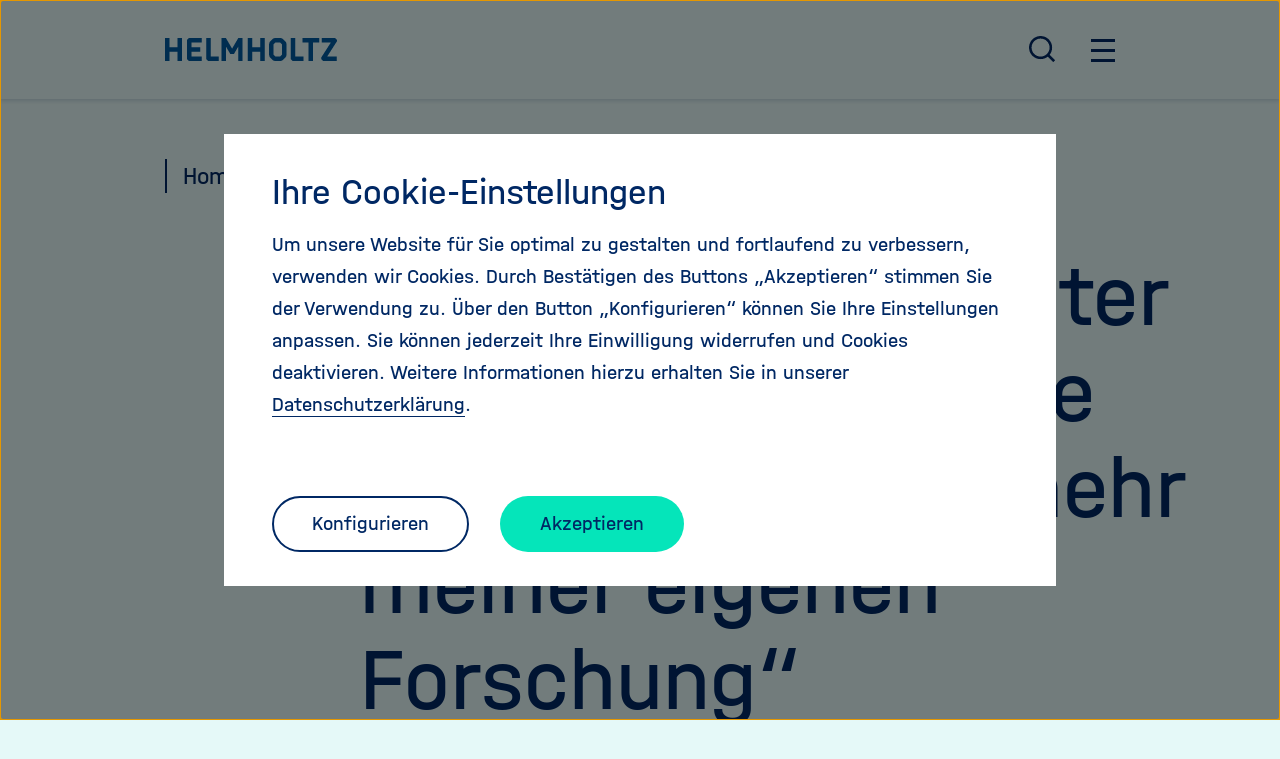

--- FILE ---
content_type: text/html; charset=utf-8
request_url: https://www.helmholtz.de/newsroom/artikel/wenn-meine-toechter-groesser-sind-widme-ich-mich-wieder-mehr-meiner-eigenen-forschung/
body_size: 18457
content:
<!DOCTYPE html>
<html dir="ltr" lang="de-DE">
	<head>
		<meta charset="utf-8">
		<!--
	TYPO3-Realisation: 3pc GmbH Neue Kommunikation, Berlin
	This website is powered by TYPO3 - inspiring people to share!
	TYPO3 is a free open source Content Management Framework initially created by Kasper Skaarhoj and licensed under GNU/GPL.
	TYPO3 is copyright 1998-2026 of Kasper Skaarhoj. Extensions are copyright of their respective owners.
	Information and contribution at https://typo3.org/
-->
		<link rel="shortcut icon" href="/typo3conf/ext/dreipc_hgf/Resources/Public/Frontend/Build/assets/icons/favicons/favicon.ico" type="image/png">
		<title>&bdquo;Wenn meine T&ouml;chter gr&ouml;&szlig;er sind, widme ich mich wieder mehr meiner eigenen Forschung&ldquo; - Helmholtz Home</title>
		<meta name="description" content="Der Physiker Klaus Kiefer ist Leiter der Abteilung Probenumgebung am Helmholtz-Zentrum Berlin. Er hat zwei T&ouml;chter im Alter von acht und zwei">
		<meta name="robots" content="index, follow">
		<meta name="viewport" content="width=device-width, initial-scale=1">
		<meta property="og:description" content="Der Physiker Klaus Kiefer ist Leiter der Abteilung Probenumgebung am Helmholtz-Zentrum Berlin. Er hat zwei T&ouml;chter im Alter von acht und zwei">
		<meta property="og:image" content="https://www.helmholtz.de/assets/helmholtz_gemeinschaft/_processed_/7/7/csm_vater_tochter_badminton_sommerfest_HZB_2014_670x355_01f1c0d46e.jpg">
		<meta property="og:image" content="https://www.helmholtz.de/typo3temp/assets/_processed_/3/d/csm_helmholtz_social-media_1638454250_fb2cbb547a.jpg">
		<meta property="og:title" content="&bdquo;Wenn meine T&ouml;chter gr&ouml;&szlig;er sind, widme ich mich wieder mehr meiner eigenen Forschung&ldquo;">
		<meta property="og:type" content="article">
		<meta property="og:url" content="https://www.helmholtz.de/newsroom/artikel/wenn-meine-toechter-groesser-sind-widme-ich-mich-wieder-mehr-meiner-eigenen-forschung/">
		<meta property="og:locale" content="de_DE">
		<meta property="og:site_name" content="Helmholtz-Gemeinschaft Deutscher Forschungszentren">
		<meta name="twitter:description" content="Der Physiker Klaus Kiefer ist Leiter der Abteilung Probenumgebung am Helmholtz-Zentrum Berlin. Er hat zwei T&ouml;chter im Alter von acht und zwei">
		<meta name="twitter:image" content="https://www.helmholtz.de/assets/helmholtz_gemeinschaft/_processed_/7/7/csm_vater_tochter_badminton_sommerfest_HZB_2014_670x355_24501c5554.jpg">
		<meta name="twitter:title" content="&bdquo;Wenn meine T&ouml;chter gr&ouml;&szlig;er sind, widme ich mich wieder mehr meiner eigenen Forschung&ldquo;">
		<meta name="twitter:card" content="summary">
		<meta name="twitter:site" content="@helmholtz_de">
		<meta name="google-site-verification" content="es51vvVGjg2pi2OJHg1RiUQh4rrtHjcc8Oehdds9b9U">
		<link rel="stylesheet" type="text/css" href="/typo3temp/assets/compressed/merged-a7c11ffb7344dc71bff7dd3e8168c395-0bedc0d2971ab241840f300b6d8dc844.css?1768902968" media="all">
		<link rel="icon" href="/typo3conf/ext/dreipc_hgf/Resources/Public/Frontend/Build/assets/icons/favicons/icon-32x32.png" sizes="32x32">
		<link rel="icon" href="/typo3conf/ext/dreipc_hgf/Resources/Public/Frontend/Build/assets/icons/favicons/icon-57x57.png" sizes="57x57">
		<link rel="icon" href="/typo3conf/ext/dreipc_hgf/Resources/Public/Frontend/Build/assets/icons/favicons/icon-76x76.png" sizes="76x76">
		<link rel="icon" href="/typo3conf/ext/dreipc_hgf/Resources/Public/Frontend/Build/assets/icons/favicons/icon-96x96.png" sizes="96x96">
		<link rel="icon" href="/typo3conf/ext/dreipc_hgf/Resources/Public/Frontend/Build/assets/icons/favicons/icon-128x128.png" sizes="128x128">
		<link rel="icon" href="/typo3conf/ext/dreipc_hgf/Resources/Public/Frontend/Build/assets/icons/favicons/icon-192x192.png" sizes="192x192">
		<link rel="icon" href="/typo3conf/ext/dreipc_hgf/Resources/Public/Frontend/Build/assets/icons/favicons/icon-228x228.png" sizes="228x228">
		<link rel="shortcut icon" sizes="196x196" href="/typo3conf/ext/dreipc_hgf/Resources/Public/Frontend/Build/assets/icons/favicons/icon-196x196.png">
		<link rel="apple-touch-icon" href="/typo3conf/ext/dreipc_hgf/Resources/Public/Frontend/Build/assets/icons/apple-touch-icon/icon-120x120.png" sizes="120x120">
		<link rel="apple-touch-icon" href="/typo3conf/ext/dreipc_hgf/Resources/Public/Frontend/Build/assets/icons/apple-touch-icon/icon-152x152.png" sizes="152x152">
		<link rel="apple-touch-icon" href="/typo3conf/ext/dreipc_hgf/Resources/Public/Frontend/Build/assets/icons/apple-touch-icon/icon-180x180.png" sizes="180x180">
		<meta name="msapplication-TileColor" content="#FFFFFF">
		<meta name="msapplication-TileImage" content="/typo3conf/ext/dreipc_hgf/Resources/Public/Frontend/Build/assets/icons/msapplication/icon-144x144.png">
		<meta name="msapplication-config" content="/browserconfig.xml">
		<link rel="manifest" href="/manifest.json"> </head>
	<body class="is-blue" data-tracking-id="3">
		<div class="skip-link"><a href="#main" class="skip-link__button"> Direkt zum Seiteninhalt springen </a></div>
		<header class="header">
			<div class="header__top">
				<div class="header__top-inner">
					<div class="header__logo"><a href="/"><svg class="svg-hgf-logo" xmlns="http://www.w3.org/2000/svg" x="0" y="0" viewbox="0 0 737.4 100" xml:space="preserve" aria-labelledby="helmholtz-logo-header" role="img">
								<title id="helmholtz-logo-header">Helmholtz - Gemeinschaft deutscher Forschungszentren</title>
								<path fill="currentColor" d="M53.5 0h19.2v100H53.5V59.7H19.2V100H0V0h19.2v40.5h34.3V0zm50.1 0c-.9 0-1.7.4-2.3 1l-6.2 6.2c-.7.6-1 1.4-1 2.3v81.1c0 .9.3 1.7 1 2.3l6.2 6.2c.6.7 1.4 1 2.3 1h53.6V80.8h-43.9V59.7h38.1V40.5h-38.1V19.2h43.9V0h-53.6zm82.5 100h44.6V80.8h-34.9V0h-19.2v90.5c0 .9.3 1.7 1 2.3l6.2 6.2c.6.7 1.4 1 2.3 1zM374 40.5V0h-19.2v100H374V59.7h34.3V100h19.2V0h-19.2v40.5H374zm127.6 31c0 .9-.4 1.6-1 2.3l-6.1 6.1c-.7.7-1.5 1-2.4 1H475c-.8 0-1.5-.3-2.3-1l-6.1-6.1c-.7-.7-1-1.4-1-2.3V28.6c0-.9.3-1.7 1-2.3l6.1-6.2c.7-.6 1.4-1 2.3-1h17.2c.9 0 1.7.4 2.4 1l6.1 6.2c.6.6 1 1.4 1 2.3v42.9zm4.5-66.7C503 1.8 499 0 494.8 0h-22.4c-4.2 0-8.3 1.7-11.4 4.8l-9.9 9.9c-3 3-4.7 7.1-4.7 11.3v48c0 4.2 1.7 8.3 4.7 11.3l9.9 10c3 3.1 7.2 4.7 11.4 4.7h22.4c4.2 0 8.3-1.7 11.3-4.7l10-10c3-3 4.7-7.1 4.7-11.3V25.9c0-4.2-1.7-8.3-4.7-11.3l-10-9.8zm42.7 95.2h45.4V80.8h-35.7V0h-19.2v90.5c0 .9.3 1.7 1 2.3l6.2 6.2c.6.7 1.5 1 2.3 1zm67-80.8V100H635V19.2h26.5V0h-72.2v19.2h26.5zM730.2 1c-.6-.6-1.4-1-2.3-1h-56v19.2h39.6L670 84.8v5.8c0 .9.4 1.7 1 2.3l6.2 6.2c.6.7 1.4 1 2.3 1h57.3V80.8h-41.5l42-66.4v-5c0-.8-.4-1.7-1-2.3L730.2 1zM314.3 0l-26.7 46.2L260.9 0h-18.4v100h19.2V38.2L279 68c.6 1 1.6 1.6 2.8 1.6h11.8c1.1 0 2.2-.6 2.8-1.6l17.1-29.6V100h19.2V0h-18.4z"></path>
							</svg><span class="sr-only">Zu Startseite der Helmholtz Forschungsgemeinschaft</span></a></div>
					<nav class="navigation navigation--meta" aria-label="Hauptnavigation">
						<ul class="navigation__meta-list">
							<li>
								<button class="btn btn--search navigation__overlay-toggle" id="search-overlay-btn" aria-haspopup="true" aria-controls="header-search" aria-expanded="false"><svg class="svg-search" aria-hidden="true" xmlns="http://www.w3.org/2000/svg" width="21" height="21" viewbox="0 0 21 21">
										<path fill="currentColor" transform="translate(-2.000000, -2.000000)" d="M18.031,16.617 L22.314,20.899 L20.899,22.314 L16.617,18.031 C15.0237382,19.3082211 13.0420011,20.0029052 11,20 C6.032,20 2,15.968 2,11 C2,6.032 6.032,2 11,2 C15.968,2 20,6.032 20,11 C20.0029052,13.0420011 19.3082211,15.0237382 18.031,16.617 Z M16.025,15.875 C17.2941129,14.5698857 18.002867,12.8204293 18,11 C18,7.132 14.867,4 11,4 C7.132,4 4,7.132 4,11 C4,14.867 7.132,18 11,18 C12.8204293,18.002867 14.5698857,17.2941129 15.875,16.025 L16.025,15.875 L16.025,15.875 Z"></path>
									</svg><span class="sr-only"> Suche &ouml;ffnen / schlie&szlig;en </span></button>
							</li>
							<li>
								<button class="btn btn--burger navigation__overlay-toggle" id="main-menu-btn" aria-haspopup="true" aria-controls="header-navigation" aria-expanded="false"><span class="sr-only">Hauptnavigation &ouml;ffnen / schlie&szlig;en</span><span class="btn--burger__line is-1"></span><span class="btn--burger__line is-2"></span><span class="btn--burger__line is-3"></span><span class="btn--burger__line is-4"></span></button>
							</li>
						</ul>
					</nav>
				</div>
			</div>
			<div id="header-search" class="header__overlay header__overlay--search" aria-hidden="true" aria-labelledby="search-overlay-btn">
				<div class="header__searchform">
					<form method="get" class="searchform searchform" action="/suche/alle/" data-suggest="/suche/alle/suggest.json" data-suggest-header="Top Results" accept-charset="utf-8"><input placeholder="Stichwort, Titel ..." aria-label="Stichwortsuche" type="search" name="search[q]" value="" class="input--track-event" data-tracking='{"type":"onkeydown","category":"Header-Suche"}'>
						<button type="submit" class="btn btn--icon btn--track-event" data-tracking='{"type":"onclick","category":"Header-Suche","name":"Suche-Button geklickt"}'><svg class="svg-search" aria-hidden="true" xmlns="http://www.w3.org/2000/svg" width="21" height="21" viewbox="0 0 21 21">
								<path fill="currentColor" transform="translate(-2.000000, -2.000000)" d="M18.031,16.617 L22.314,20.899 L20.899,22.314 L16.617,18.031 C15.0237382,19.3082211 13.0420011,20.0029052 11,20 C6.032,20 2,15.968 2,11 C2,6.032 6.032,2 11,2 C15.968,2 20,6.032 20,11 C20.0029052,13.0420011 19.3082211,15.0237382 18.031,16.617 Z M16.025,15.875 C17.2941129,14.5698857 18.002867,12.8204293 18,11 C18,7.132 14.867,4 11,4 C7.132,4 4,7.132 4,11 C4,14.867 7.132,18 11,18 C12.8204293,18.002867 14.5698857,17.2941129 15.875,16.025 L16.025,15.875 L16.025,15.875 Z"></path>
							</svg><span class="sr-only">Suche abschicken</span></button>
					</form>
					<div class="related-links">
						<div class="related-links__buttons">
							<ul>
								<li><a href="/forschung/im-fokus/kuenstliche-intelligenz/" target="_self" class="btn btn--secondary"><span>K&uuml;nstliche Intelligenz</span></a></li>
								<li><a href="/forschung/im-fokus/quantentechnologie/" target="_self" class="btn btn--secondary"><span>Helmholtz Quantum</span></a></li>
								<li><a href="/ueber-uns/unsere-werte/stellungnahmen/" target="_self" class="btn btn--secondary"><span>Stellungnahmen</span></a></li>
							</ul>
						</div>
					</div>
				</div>
			</div>
			<div id="header-navigation" class="header__overlay" aria-hidden="true" aria-labelledby="main-menu-btn">
				<nav class="navigation navigation--main" aria-label="Seitennavigation">
					<ul class="navigation__first-level">
						<li class="navigation__first-level-list-item"><a href="/ueber-uns/" class="navigation__first-level-link btn btn--underline"><span>&Uuml;ber uns</span></a>
							<ul class="navigation__second-level" aria-label="&Uuml;ber uns">
								<li class="navigation__second-level-list-item">
									<div class="navigation__second-level-inner"><a href="/ueber-uns/wer-wir-sind/" class="navigation__second-level-link btn btn--underline"><span>Wer wir sind</span></a></div>
								</li>
								<li class="navigation__second-level-list-item">
									<div class="navigation__second-level-inner"><a href="/ueber-uns/helmholtz-zentren/" class="navigation__second-level-link btn btn--underline"><span>Helmholtz-Zentren</span></a></div>
								</li>
								<li class="navigation__second-level-list-item">
									<div class="navigation__second-level-inner"><a href="/ueber-uns/unsere-werte/" class="navigation__second-level-link btn btn--underline"><span>Unsere Werte</span></a></div>
								</li>
								<li class="navigation__second-level-list-item">
									<div class="navigation__second-level-inner"><a href="/ueber-uns/struktur-und-governance/" class="navigation__second-level-link btn btn--underline"><span>Struktur und Governance</span></a></div>
								</li>
								<li class="navigation__second-level-list-item">
									<div class="navigation__second-level-inner"><a href="/ueber-uns/entdecke-helmholtz/" class="navigation__second-level-link btn btn--underline"><span>Entdecke Helmholtz</span></a></div>
								</li>
								<li class="navigation__second-level-list-item">
									<div class="navigation__second-level-inner"><a href="/ueber-uns/helmholtz-stories/" class="navigation__second-level-link btn btn--underline"><span>30 Jahre - 30 Stories</span></a></div>
								</li>
							</ul>
						</li>
						<li class="navigation__first-level-list-item"><a href="/newsroom/" class="navigation__first-level-link btn btn--underline"><span>Newsroom</span></a></li>
						<li class="navigation__first-level-list-item"><a href="/forschung/" class="navigation__first-level-link btn btn--underline"><span>Forschung</span></a>
							<ul class="navigation__second-level" aria-label="&Uuml;ber uns">
								<li class="navigation__second-level-list-item">
									<div class="navigation__second-level-inner"><a href="/forschung/aktuelle-ausschreibungen/" class="navigation__second-level-link btn btn--underline"><span>Ausschreibungen</span></a></div>
								</li>
								<li class="navigation__second-level-list-item">
									<div class="navigation__second-level-inner"><a href="/forschung/forschungsbereiche/" class="navigation__second-level-link btn btn--underline"><span>Forschungsbereiche</span></a></div>
								</li>
								<li class="navigation__second-level-list-item">
									<div class="navigation__second-level-inner"><a href="/forschung/forschungsinfrastrukturen/" class="navigation__second-level-link btn btn--underline"><span>Forschungsinfrastrukturen</span></a></div>
								</li>
								<li class="navigation__second-level-list-item">
									<div class="navigation__second-level-inner"><a href="/forschung/forschungskampagne/" class="navigation__second-level-link btn btn--underline"><span>Forschungskampagne</span></a></div>
								</li>
								<li class="navigation__second-level-list-item">
									<div class="navigation__second-level-inner"><a href="/forschung/im-fokus/" class="navigation__second-level-link btn btn--underline"><span>Im Fokus</span></a></div>
								</li>
								<li class="navigation__second-level-list-item">
									<div class="navigation__second-level-inner"><a href="/forschung/helmholtz-challenges/" class="navigation__second-level-link btn btn--underline"><span>Helmholtz Challenges</span></a></div>
								</li>
							</ul>
						</li>
						<li class="navigation__first-level-list-item"><a href="/international/" class="navigation__first-level-link btn btn--underline"><span>International</span></a>
							<ul class="navigation__second-level" aria-label="&Uuml;ber uns">
								<li class="navigation__second-level-list-item">
									<div class="navigation__second-level-inner"><a href="/international/helmholtz-weltweit/" class="navigation__second-level-link btn btn--underline"><span>Helmholtz weltweit</span></a></div>
								</li>
								<li class="navigation__second-level-list-item">
									<div class="navigation__second-level-inner"><a href="/international/helmholtz-in-europa/" class="navigation__second-level-link btn btn--underline"><span>Helmholtz in Europa</span></a></div>
								</li>
								<li class="navigation__second-level-list-item">
									<div class="navigation__second-level-inner"><a href="/international/buero-bruessel/" class="navigation__second-level-link btn btn--underline"><span>B&uuml;ro Br&uuml;ssel</span></a></div>
								</li>
								<li class="navigation__second-level-list-item">
									<div class="navigation__second-level-inner"><a href="/international/buero-peking/" class="navigation__second-level-link btn btn--underline"><span>B&uuml;ro Peking</span></a></div>
								</li>
								<li class="navigation__second-level-list-item">
									<div class="navigation__second-level-inner"><a href="/international/buero-tel-aviv/" class="navigation__second-level-link btn btn--underline"><span>B&uuml;ro Tel Aviv</span></a></div>
								</li>
								<li class="navigation__second-level-list-item">
									<div class="navigation__second-level-inner"><a href="/international/forschungsinfrastrukturen/" class="navigation__second-level-link btn btn--underline"><span>Scientific Landscape</span></a></div>
								</li>
								<li class="navigation__second-level-list-item">
									<div class="navigation__second-level-inner"><a href="/international/helmholtz-international-labs/" class="navigation__second-level-link btn btn--underline"><span>Helmholtz International Labs</span></a></div>
								</li>
								<li class="navigation__second-level-list-item">
									<div class="navigation__second-level-inner"><a href="/international/science-diplomacy/" class="navigation__second-level-link btn btn--underline"><span>Science Diplomacy</span></a></div>
								</li>
								<li class="navigation__second-level-list-item">
									<div class="navigation__second-level-inner"><a href="/international/handlungssicherheit/" class="navigation__second-level-link btn btn--underline"><span>Forschungssicherheit</span></a></div>
								</li>
							</ul>
						</li>
						<li class="navigation__first-level-list-item"><a href="/transfer/" class="navigation__first-level-link btn btn--underline"><span>Transfer</span></a>
							<ul class="navigation__second-level" aria-label="&Uuml;ber uns">
								<li class="navigation__second-level-list-item">
									<div class="navigation__second-level-inner"><a href="/transfer/news-und-events/news/" class="navigation__second-level-link btn btn--underline"><span>News</span></a></div>
								</li>
								<li class="navigation__second-level-list-item">
									<div class="navigation__second-level-inner"><a href="/transfer/helmholtz-solutions/" class="navigation__second-level-link btn btn--underline"><span>Beispiele &amp; Erfolge</span></a></div>
								</li>
								<li class="navigation__second-level-list-item">
									<div class="navigation__second-level-inner"><a href="/transfer/innovations-und-foerderprogramme/" class="navigation__second-level-link btn btn--underline"><span>Innovations- und F&ouml;rderprogramme</span></a></div>
								</li>
								<li class="navigation__second-level-list-item">
									<div class="navigation__second-level-inner"><a href="/transfer/kooperation-mit-der-wirtschaft/" class="navigation__second-level-link btn btn--underline"><span>Kooperation mit der Wirtschaft</span></a></div>
								</li>
								<li class="navigation__second-level-list-item">
									<div class="navigation__second-level-inner"><a href="/transfer/wissenstransfer/" class="navigation__second-level-link btn btn--underline"><span>Wissenstransfer</span></a></div>
								</li>
								<li class="navigation__second-level-list-item">
									<div class="navigation__second-level-inner"><a href="https://www.helmholtz-entrepreneurship.de/" target="_blank" class="navigation__second-level-link btn btn--underline"><span>Entrepreneurship Education</span></a></div>
								</li>
							</ul>
						</li>
						<li class="navigation__first-level-list-item"><a href="/karriere/" class="navigation__first-level-link btn btn--underline"><span>Karriere</span></a>
							<ul class="navigation__second-level" aria-label="&Uuml;ber uns">
								<li class="navigation__second-level-list-item">
									<div class="navigation__second-level-inner"><a href="/karriere/was-uns-ausmacht/" class="navigation__second-level-link btn btn--underline"><span>Was uns ausmacht</span></a></div>
								</li>
								<li class="navigation__second-level-list-item">
									<div class="navigation__second-level-inner"><a href="/karriere/karriere-bei-helmholtz/" class="navigation__second-level-link btn btn--underline"><span>Karriere bei Helmholtz</span></a></div>
								</li>
								<li class="navigation__second-level-list-item">
									<div class="navigation__second-level-inner"><a href="/karriere/helmholtz-akademie-fuer-fuehrungskraefte/" class="navigation__second-level-link btn btn--underline"><span>Akademie f&uuml;r F&uuml;hrungskr&auml;fte</span></a></div>
								</li>
								<li class="navigation__second-level-list-item">
									<div class="navigation__second-level-inner"><a href="/karriere/helmholtz-information-data-science-academy-hida/" class="navigation__second-level-link btn btn--underline"><span>Helmholtz Information &amp; Data Science Academy (HIDA)</span></a></div>
								</li>
								<li class="navigation__second-level-list-item">
									<div class="navigation__second-level-inner"><a href="/karriere/talentprogramme/" class="navigation__second-level-link btn btn--underline"><span>Talentprogramme</span></a></div>
								</li>
								<li class="navigation__second-level-list-item">
									<div class="navigation__second-level-inner"><a href="/karriere/jobs/" class="navigation__second-level-link btn btn--underline"><span>Jobs</span></a></div>
								</li>
							</ul>
						</li>
					</ul>
				</nav>
			</div>
		</header>
		<!--TYPO3SEARCH_begin-->
		<main id="main">
			<!--TYPO3SEARCH_end-->
			<nav class="breadcrumb" aria-label="Ihre aktuelle Position">
				<ol class="breadcrumb__list">
					<li class="breadcrumb__item"><a href="/" class="breadcrumb__link"><span>Home</span></a></li>
					<li class="breadcrumb__item"><a href="/newsroom/" class="breadcrumb__link"><span>Newsroom</span></a></li>
				</ol>
			</nav>
			<!--TYPO3SEARCH_begin-->
			<div class="headline headline--offset">
				<p class="is-xlarge"></p>
				<h1 class="headline__heading">&bdquo;Wenn meine T&ouml;chter gr&ouml;&szlig;er sind, widme ich mich wieder mehr meiner eigenen Forschung&ldquo;</h1>
			</div>
			<div class="share">
				<div class="share__content"><small class="is-xsmall">Artikel teilen</small>
					<ul>
						<li>
							<button class="share__copy-link" title="Link teilen"><span class="sr-only">Link teilen</span><span><svg class="svg-link" width="16" height="16" xmlns="http://www.w3.org/2000/svg"><g fill="currentColor" fill-rule="nonzero">
											<path d="M14.75 1.25a4.267 4.267 0 0 0-6.033 0L6.336 3.63a5.51 5.51 0 0 1 2.313.25L10 2.532a2.436 2.436 0 0 1 1.734-.719c.656 0 1.272.255 1.735.719a2.43 2.43 0 0 1 .718 1.734A2.43 2.43 0 0 1 13.469 6l-2.64 2.64a2.435 2.435 0 0 1-1.734.719 2.436 2.436 0 0 1-1.736-.719c-.222-.22-.4-.483-.522-.771-.3.016-.582.141-.797.356l-.703.704a4.268 4.268 0 0 0 6.775.994l2.64-2.64a4.267 4.267 0 0 0 0-6.033h-.002Z"></path>
											<path d="M9.122 12.399c-.6 0-1.195-.097-1.763-.29l-1.358 1.358a2.434 2.434 0 0 1-1.734.719c-.656 0-1.27-.255-1.735-.719a2.434 2.434 0 0 1-.718-1.734c0-.655.255-1.272.718-1.735l2.64-2.64a2.438 2.438 0 0 1 1.734-.718c.657 0 1.272.255 1.735.718.226.226.402.487.524.772a1.21 1.21 0 0 0 .798-.356l.702-.703a4.267 4.267 0 0 0-6.775-.995l-2.64 2.64a4.266 4.266 0 1 0 6.033 6.034l2.377-2.376a5.782 5.782 0 0 1-.537.025h-.001Z"></path>
										</g></svg></span></button>
						</li>
						<li><a href="https://twitter.com/intent/tweet?url=https://www.helmholtz.de/newsroom/artikel/wenn-meine-toechter-groesser-sind-widme-ich-mich-wieder-mehr-meiner-eigenen-forschung/&amp;amp;text=„Wenn%20meine%20Töchter%20größer%20sind,%20widme%20ich%20mich%20wieder%20mehr%20meiner%20eigenen%20Forschung“" title="Auf X teilen" target="_blank" rel="noreferrer"><span class="sr-only">Auf X teilen</span><span><svg xmlns="http://www.w3.org/2000/svg" viewbox="0 0 15.987001 16" height="16" width="15.987" aria-hidden="true" class="svg-x">
										<path fill="currentColor" d="M 9.5158032,6.774681 15.468177,-0.001007 H 14.058151 L 8.8875272,5.881025 4.7608326,-0.001007 H 0 L 6.2417319,8.894513 0,15.998993 h 1.410025 l 5.4567859,-6.212952 4.3590341,6.212952 h 4.760833 M 1.9189342,1.040257 H 4.085129 l 9.971957,13.968624 h -2.166728"></path>
									</svg></span></a></li>
					</ul>
				</div>
			</div>
			<div class="article-header">
				<figure class="article-header__content">
					<picture><source srcset="/assets/helmholtz_gemeinschaft/_processed_/7/7/csm_vater_tochter_badminton_sommerfest_HZB_2014_670x355_9faafe1187.webp" media="(min-width: 768px)" type="image/webp"><source srcset="/assets/helmholtz_gemeinschaft/_processed_/7/7/csm_vater_tochter_badminton_sommerfest_HZB_2014_670x355_d84dd21f7b.jpg" media="(min-width: 768px)" type="image/jpeg"><source srcset="/assets/helmholtz_gemeinschaft/_processed_/7/7/csm_vater_tochter_badminton_sommerfest_HZB_2014_670x355_18f5a2747a.webp" type="image/webp"><img src="/assets/helmholtz_gemeinschaft/_processed_/7/7/csm_vater_tochter_badminton_sommerfest_HZB_2014_670x355_d172549c8e.jpg" title="" alt="Klaus Kiefer" height="575" width="767"></picture>
					<figcaption class="article-header__caption">
						<p> Klaus Kiefer leitet die Abteilung Probenumgebung am Helmholtz-Zentrum Berlin. Foto: hzb/k.thielker </p>
					</figcaption>
				</figure>
			</div>
			<div class="introtext introtext--offset">
				<p>Der Physiker Klaus Kiefer ist Leiter der Abteilung Probenumgebung am Helmholtz-Zentrum Berlin. Er hat zwei T&ouml;chter im Alter von acht und zwei Jahren.</p>
			</div>
			<div id="c30509" class="textmedia textmedia--text-only text">
				<div class="textmedia__inner">
					<div class="textmedia__text">
						<p>Ich wollte nie der Vater sein, der seine Kinder nur beim Abendessen sieht. Deshalb habe ich nach der Geburt meiner zwei T&ouml;chter jeweils mehrere Monate Elternzeit genommen und anschlie&szlig;end auch in Teilzeit gearbeitet, um mich intensiv um meine Kinder zu k&uuml;mmern und eine richtige Beziehung zu ihnen aufzubauen. Das habe ich sehr genossen. Es ist mir wichtig, eine richtige Bezugsperson f&uuml;r die beiden zu sein.<br><br>Mittlerweile arbeite ich wieder in Vollzeit, teile mir aber mit meiner Frau die Betreuung so gut es geht. Nat&uuml;rlich habe ich dadurch auch Einschr&auml;nkungen bei der Arbeit. Das ist nicht leicht, denn ich habe sehr viel Spa&szlig; an meiner Forschung. Das ganze Labor steht voller &bdquo;Spielzeuge&ldquo;. Diese nicht zu nutzen, f&auml;llt mir als Experimentalphysiker nun einmal ziemlich schwer.<br><br>Bei der <a href="https://www.helmholtz-berlin.de/user/experimental-infrastructures/sample-environment/" target="_blank" rel="noreferrer">Abteilung Probenumgebung</a> helfen wir Wissenschaftlern aus aller Welt dabei, ihre Experimente an der Neutronenquelle BER II und am <a href="/glossar/begriff/synchrotron/" title="Synchrotron" class="link--intern">Synchrotron</a> BESSY II durchzuf&uuml;hren. Das ist sehr faszinierend, denn die Kollegen kommen mit ganz unterschiedlichen Fragestellungen auf uns zu. Jeder Tag ist anders, das mag ich sehr. Au&szlig;erdem befasse ich mich so mit vielen verschiedenen Themen der Physik. Wir haben zum Beispiel magnetische Monopole untersucht, das ber&uuml;hrt eine der grundlegenden Fragen der Physik. Magnetische Monopole hat man in nat&uuml;rlicher Umgebung n&auml;mlich noch nicht entdeckt. Bei einem normalen Magneten ist es egal, wie oft man ihn teilt, es g&auml;be bei jedem Teilst&uuml;ck immer sowohl einen magnetischen Nord- als auch einen S&uuml;dpol. Theoretisch betrachtet, sind isolierte magnetische Monopole jedoch m&ouml;glich und tats&auml;chlich konnte man sie in unseren Experimenten nachweisen - allerdings bei extremen Umgebungsbedingungen, in einem Kristall bei sehr tiefen Temperaturen. Das ist Grundlagenforschung aber wir machen auch anwendungsorientierte Experimente. Wir testen beispielsweise, welche Materialen sich f&uuml;r die Speicherung von Wasserstoff, einem guten Energietr&auml;ger, eignen. Mit vielen Kollegen entwickelt sich &uuml;ber die Jahre eine gute Zusammenarbeit, denn viele kommen immer wieder zu uns.<br><br>Nat&uuml;rlich bin ich in erster Linie Dienstleister f&uuml;r andere Wissenschaftler, es geht nicht um meine eigene Forschung. Die mache ich jedoch auch: Hier am Helmholtz-Zentrum erforschen wir Materialien und Materialsysteme. Uns interessiert, wie deren Eigenschaften entstehen. Dabei ist das Verst&auml;ndnis von Quantenph&auml;nomenen in magnetischen Materialien von grundlegender Bedeutung. F&uuml;r diese Forschung finde ich jedoch im Moment wenig Zeit. Meine Aufgaben als Abteilungsleiter und nat&uuml;rlich als Vater sind im Moment zu fordernd. In dem Rest von Freizeit singe ich noch in einer A-Cappella-Band, daf&uuml;r m&ouml;chte ich mir ebenfalls Zeit nehmen. Aber wenn die M&auml;dchen etwas gr&ouml;&szlig;er sind, werde ich mich hoffentlich wieder mehr der eigenen Forschung widmen k&ouml;nnen. Da bin ich zuversichtlich. Bis dahin kann ich gl&uuml;cklicherweise viele unserer eigenen Forschungsfragen an meine Kollegen delegieren.<br><br>&Uuml;berhaupt arbeite ich mit meinen Kollegen sehr gut zusammen. Wir haben w&auml;hrend der vergangenen Jahre ein wirklich tolles Team in unserer Abteilung aufgebaut, auf allen Positionen sitzen die richtigen Leute. Als ich in Elternzeit ging, war das besonders wichtig. In unserer Abteilung arbeiten Techniker, Ingenieure und Experimentalphysiker: Damit verf&uuml;gen wir einerseits &uuml;ber das technische Handwerkszeug, um experimentelle Aufbauten zu entwerfen, zu bauen und zu betreiben. Andererseits haben wir auch das wissenschaftliche Verst&auml;ndnis, um zur L&ouml;sung der komplexen Fragestellungen unserer forschenden Kollegen beizutragen. Manchmal muss man sehr kreativ sein, um deren Experimente zu erm&ouml;glichen. Um Nachwuchs f&uuml;r unsere Aufgaben zu rekrutieren bieten wir auch regelm&auml;&szlig;ig Universit&auml;ts-Praktika an und stellen Aufgaben in unserem HZB Sommerstudentenprogramm. Das ist sehr wichtig f&uuml;r uns, denn gute Laborphysiker und -ingenieure findet man nicht so schnell. Meine gro&szlig;e Tochter ist &uuml;brigens auch mathematisch-naturwissenschaftlich begabt. Das f&auml;llt mir immer wieder auf, zum Beispiel wenn wir beim Fr&uuml;hst&uuml;ck mit Rosinen rechnen. Allerdings erz&auml;hlte sie k&uuml;rzlich, dass sie Richterin wie ihre Mutter werden will. Aber das kann sich wieder &auml;ndern, da gebe ich die Hoffnung nicht auf!</p>
						<p>Zum Podcast mit Klaus Kiefer: <strong><span><a href="https://www.helmholtz-berlin.de/mediathek/podcast/kiefer_de.html" target="_blank" class="external-link" rel="noreferrer">&Uuml;ber die Summer School am HZB</a></span></strong></p>
					</div>
				</div>
			</div>
			<div class="article-footer">
				<div class="article-footer__content"><time datetime="2015-04-08"> 08.04.2015 </time><span>Lisa Srikirow</span></div>
			</div>
			<div class="share share--has-line">
				<div class="share__content"><small class="is-xsmall">Artikel teilen</small>
					<ul>
						<li>
							<button class="share__copy-link" title="Link teilen"><span class="sr-only">Link teilen</span><span><svg class="svg-link" width="16" height="16" xmlns="http://www.w3.org/2000/svg"><g fill="currentColor" fill-rule="nonzero">
											<path d="M14.75 1.25a4.267 4.267 0 0 0-6.033 0L6.336 3.63a5.51 5.51 0 0 1 2.313.25L10 2.532a2.436 2.436 0 0 1 1.734-.719c.656 0 1.272.255 1.735.719a2.43 2.43 0 0 1 .718 1.734A2.43 2.43 0 0 1 13.469 6l-2.64 2.64a2.435 2.435 0 0 1-1.734.719 2.436 2.436 0 0 1-1.736-.719c-.222-.22-.4-.483-.522-.771-.3.016-.582.141-.797.356l-.703.704a4.268 4.268 0 0 0 6.775.994l2.64-2.64a4.267 4.267 0 0 0 0-6.033h-.002Z"></path>
											<path d="M9.122 12.399c-.6 0-1.195-.097-1.763-.29l-1.358 1.358a2.434 2.434 0 0 1-1.734.719c-.656 0-1.27-.255-1.735-.719a2.434 2.434 0 0 1-.718-1.734c0-.655.255-1.272.718-1.735l2.64-2.64a2.438 2.438 0 0 1 1.734-.718c.657 0 1.272.255 1.735.718.226.226.402.487.524.772a1.21 1.21 0 0 0 .798-.356l.702-.703a4.267 4.267 0 0 0-6.775-.995l-2.64 2.64a4.266 4.266 0 1 0 6.033 6.034l2.377-2.376a5.782 5.782 0 0 1-.537.025h-.001Z"></path>
										</g></svg></span></button>
						</li>
						<li><a href="https://twitter.com/intent/tweet?url=https://www.helmholtz.de/newsroom/artikel/wenn-meine-toechter-groesser-sind-widme-ich-mich-wieder-mehr-meiner-eigenen-forschung/&amp;amp;text=„Wenn%20meine%20Töchter%20größer%20sind,%20widme%20ich%20mich%20wieder%20mehr%20meiner%20eigenen%20Forschung“" title="Auf X teilen" target="_blank" rel="noreferrer"><span class="sr-only">Auf X teilen</span><span><svg xmlns="http://www.w3.org/2000/svg" viewbox="0 0 15.987001 16" height="16" width="15.987" aria-hidden="true" class="svg-x">
										<path fill="currentColor" d="M 9.5158032,6.774681 15.468177,-0.001007 H 14.058151 L 8.8875272,5.881025 4.7608326,-0.001007 H 0 L 6.2417319,8.894513 0,15.998993 h 1.410025 l 5.4567859,-6.212952 4.3590341,6.212952 h 4.760833 M 1.9189342,1.040257 H 4.085129 l 9.971957,13.968624 h -2.166728"></path>
									</svg></span></a></li>
					</ul>
				</div>
			</div>
			<section class="comments" aria-labelledby="comments-heading" data-new="/newsroom/artikel/wenn-meine-toechter-groesser-sind-widme-ich-mich-wieder-mehr-meiner-eigenen-forschung/commentsNew.html" data-list="/newsroom/artikel/wenn-meine-toechter-groesser-sind-widme-ich-mich-wieder-mehr-meiner-eigenen-forschung/commentsList.html">
				<div class="comments__inner">
					<header>
						<h2 id="comments-heading" class="is-h4"> Leser:innenkommentare <span class="comments__count"></span></h2>
					</header>
				</div>
			</section>
			<div id="related-news" class="related-content related-content--bg-white" aria-labelledby="related-content-news" role="region" tabindex="0">
				<div class="skip-link"><a href="#skip-link-target-" class="skip-link__button"> Dieses Inhaltskarusell &uuml;berspringen </a></div>
				<div class="related-content__content">
					<header class="related-content__header">
						<h2 id="related-content-news"> Mehr zum Thema </h2>
					</header>
					<button class="swiper-button swiper-button--previous"><span class="sr-only">Zur&uuml;ck bl&auml;ttern</span><svg class="svg-chevron-left" aria-hidden="true" xmlns="http://www.w3.org/2000/svg" width="8" height="14" viewbox="0 0 8 14">
							<polygon fill="currentColor" transform="translate(-8.000000, -5.000000)" points="10.828 12 15.778 16.95 14.364 18.364 8 12 14.364 5.636 15.778 7.05"></polygon>
						</svg></button>
					<button class="swiper-button swiper-button--next"><span class="sr-only">Weiter bl&auml;ttern</span><svg class="svg-chevron-right" aria-hidden="true" xmlns="http://www.w3.org/2000/svg" width="8" height="14" viewbox="0 0 8 14">
							<polygon fill="currentColor" transform="translate(-8.000000, -5.000000)" points="13.172 12 8.222 7.05 9.636 5.636 16 12 9.636 18.364 8.222 16.95"></polygon>
						</svg></button>
					<div class="related-content__inner">
						<div class="related-content__item-wrapper swiper">
							<div class="swiper-wrapper">
								<div class="related-content__item swiper-slide">
									<div class="related-content__image">
										<noscript class="loading-lazy">
											<picture><source srcset="/assets/helmholtz_gemeinschaft/_processed_/d/4/csm_Dasha_Trofimova_1920x1080_0a3cef0af9.webp" media="(min-width: 1200px)" type="image/webp"><source srcset="/assets/helmholtz_gemeinschaft/_processed_/d/4/csm_Dasha_Trofimova_1920x1080_2303a45ffb.jpg" media="(min-width: 1200px)" type="image/jpeg"><source srcset="/assets/helmholtz_gemeinschaft/_processed_/d/4/csm_Dasha_Trofimova_1920x1080_90f5c331b7.webp" media="(min-width: 768px)" type="image/webp"><source srcset="/assets/helmholtz_gemeinschaft/_processed_/d/4/csm_Dasha_Trofimova_1920x1080_bb18dff6ca.jpg" media="(min-width: 768px)" type="image/jpeg"><source srcset="/assets/helmholtz_gemeinschaft/_processed_/d/4/csm_Dasha_Trofimova_1920x1080_329c991c7a.webp" type="image/webp"><img src="/assets/helmholtz_gemeinschaft/_processed_/d/4/csm_Dasha_Trofimova_1920x1080_f859e55073.jpg" loading="lazy" title="" alt="" height="208" width="277" data-size="277x208"></picture>
										</noscript>
										<div class="swiper-lazy-preloader"></div>
									</div>
									<a class="btn btn--icon-animated" href="/newsroom/artikel/drei-fragen-an-die-datenwissenschaftlerin-dasha-trofimova/"><span>Drei Fragen an die Datenwissenschaftlerin Dasha Trofimova</span></a>
									<div id="skip-link-target-" tabindex="-1" aria-hidden="true"></div>
								</div>
								<div class="related-content__item swiper-slide">
									<div class="related-content__image">
										<noscript class="loading-lazy">
											<picture><source srcset="/assets/helmholtz_gemeinschaft/_processed_/d/4/csm_wearables_HZDR_FU_Bozen_4acbad26b2.webp" media="(min-width: 1200px)" type="image/webp"><source srcset="/assets/helmholtz_gemeinschaft/_processed_/d/4/csm_wearables_HZDR_FU_Bozen_3afca245c1.png" media="(min-width: 1200px)" type="image/png"><source srcset="/assets/helmholtz_gemeinschaft/_processed_/d/4/csm_wearables_HZDR_FU_Bozen_79d3b5af2d.webp" media="(min-width: 768px)" type="image/webp"><source srcset="/assets/helmholtz_gemeinschaft/_processed_/d/4/csm_wearables_HZDR_FU_Bozen_99860e152c.png" media="(min-width: 768px)" type="image/png"><source srcset="/assets/helmholtz_gemeinschaft/_processed_/d/4/csm_wearables_HZDR_FU_Bozen_917c95fee4.webp" type="image/webp"><img src="/assets/helmholtz_gemeinschaft/_processed_/d/4/csm_wearables_HZDR_FU_Bozen_3f1d445031.png" loading="lazy" title="" alt="" height="208" width="277" data-size="277x208"></picture>
										</noscript>
										<div class="swiper-lazy-preloader"></div>
									</div>
									<a class="btn btn--icon-animated" href="/newsroom/artikel/magnetische-sensorfaeden-machen-kleidung-smart/"><span>Magnetische Sensorf&auml;den machen Kleidung smart</span></a>
									<div id="skip-link-target-" tabindex="-1" aria-hidden="true"></div>
								</div>
								<div class="related-content__item swiper-slide">
									<div class="related-content__image">
										<noscript class="loading-lazy">
											<picture><source srcset="/assets/helmholtz_gemeinschaft/_processed_/8/f/csm_Gerhard-Fettweis-2_2024_5fd83bac4a.webp" media="(min-width: 1200px)" type="image/webp"><source srcset="/assets/helmholtz_gemeinschaft/Bilder/Artikel/2025/Gerhard-Fettweis-2_2024.jpg" media="(min-width: 1200px)" type="image/jpeg"><source srcset="/assets/helmholtz_gemeinschaft/Bilder/Artikel/2025/Gerhard-Fettweis-2_2024.jpg" media="(min-width: 768px)" type="image/webp"><source srcset="/assets/helmholtz_gemeinschaft/_processed_/8/f/csm_Gerhard-Fettweis-2_2024_fc2eb60dbb.jpg" media="(min-width: 768px)" type="image/jpeg"><source srcset="/assets/helmholtz_gemeinschaft/Bilder/Artikel/2025/Gerhard-Fettweis-2_2024.jpg" type="image/webp"><img src="/assets/helmholtz_gemeinschaft/_processed_/8/f/csm_Gerhard-Fettweis-2_2024_836aab713a.jpg" loading="lazy" title="" alt="" height="208" width="277" data-size="277x208"></picture>
										</noscript>
										<div class="swiper-lazy-preloader"></div>
									</div>
									<a class="btn btn--icon-animated" href="/newsroom/artikel/wir-muessen-unsere-zukunft-selbst-in-die-hand-nehmen/"><span>&bdquo;Wir m&uuml;ssen unsere Zukunft selbst in die Hand nehmen&ldquo;</span></a>
									<div id="skip-link-target-" tabindex="-1" aria-hidden="true"></div>
								</div>
								<div class="related-content__item swiper-slide">
									<div class="related-content__image">
										<noscript class="loading-lazy">
											<picture><source srcset="/assets/helmholtz_gemeinschaft/_processed_/c/d/csm_Otmar-Wiestler_c_Phil-Dera_PHD_8714_cf5783d49c.webp" media="(min-width: 1200px)" type="image/webp"><source srcset="/assets/helmholtz_gemeinschaft/_processed_/c/d/csm_Otmar-Wiestler_c_Phil-Dera_PHD_8714_752424da05.jpg" media="(min-width: 1200px)" type="image/jpeg"><source srcset="/assets/helmholtz_gemeinschaft/_processed_/c/d/csm_Otmar-Wiestler_c_Phil-Dera_PHD_8714_3cd2ca41ae.webp" media="(min-width: 768px)" type="image/webp"><source srcset="/assets/helmholtz_gemeinschaft/_processed_/c/d/csm_Otmar-Wiestler_c_Phil-Dera_PHD_8714_9b9a6a8302.jpg" media="(min-width: 768px)" type="image/jpeg"><source srcset="/assets/helmholtz_gemeinschaft/_processed_/c/d/csm_Otmar-Wiestler_c_Phil-Dera_PHD_8714_54ac1a4c54.webp" type="image/webp"><img src="/assets/helmholtz_gemeinschaft/_processed_/c/d/csm_Otmar-Wiestler_c_Phil-Dera_PHD_8714_b121adc398.jpg" loading="lazy" title="" alt="" height="208" width="277" data-size="277x208"></picture>
										</noscript>
										<div class="swiper-lazy-preloader"></div>
									</div>
									<a class="btn btn--icon-animated" href="/newsroom/artikel/wie-kann-die-digitalisierung-deutschlands-gelingen/"><span>Wie kann die Digitalisierung Deutschlands gelingen</span></a>
									<div id="skip-link-target-" tabindex="-1" aria-hidden="true"></div>
								</div>
								<div class="related-content__item swiper-slide">
									<div class="related-content__image">
										<noscript class="loading-lazy">
											<picture><source srcset="/assets/helmholtz_gemeinschaft/_processed_/a/8/csm_jupiter_rags_d52d271733.webp" media="(min-width: 1200px)" type="image/webp"><source srcset="/assets/helmholtz_gemeinschaft/_processed_/a/8/csm_jupiter_rags_d6e3431dc5.jpeg" media="(min-width: 1200px)" type="image/jpeg"><source srcset="/assets/helmholtz_gemeinschaft/_processed_/a/8/csm_jupiter_rags_cbb4009f06.webp" media="(min-width: 768px)" type="image/webp"><source srcset="/assets/helmholtz_gemeinschaft/_processed_/a/8/csm_jupiter_rags_c3693542f0.jpeg" media="(min-width: 768px)" type="image/jpeg"><source srcset="/assets/helmholtz_gemeinschaft/_processed_/a/8/csm_jupiter_rags_d440b21509.webp" type="image/webp"><img src="/assets/helmholtz_gemeinschaft/_processed_/a/8/csm_jupiter_rags_ecc4363299.jpeg" loading="lazy" title="" alt="" height="208" width="277" data-size="277x208"></picture>
										</noscript>
										<div class="swiper-lazy-preloader"></div>
									</div>
									<a class="btn btn--icon-animated" href="/newsroom/artikel/auf-augenhoehe-mit-den-usa-und-china/"><span>Auf Augenh&ouml;he mit den USA und China</span></a>
									<div id="skip-link-target-" tabindex="-1" aria-hidden="true"></div>
								</div>
							</div>
							<div class="swiper-scrollbar"></div>
						</div>
					</div>
				</div>
			</div>
			<div id="c103526" class="bouncer bouncer--full" aria-labelledby="bouncer-103526">
				<div class="bouncer__image">
					<noscript class="loading-lazy">
						<picture><source srcset="/assets/helmholtz_gemeinschaft/_processed_/2/4/csm_Mesokosmos_Callao_Ulf_Riesebell_GEOMAR_a05432bc87.webp" media="(min-width: 1200px)" type="image/webp"><source srcset="/assets/helmholtz_gemeinschaft/_processed_/2/4/csm_Mesokosmos_Callao_Ulf_Riesebell_GEOMAR_329b6d7578.jpg" media="(min-width: 1200px)" type="image/jpeg"><source srcset="/assets/helmholtz_gemeinschaft/_processed_/2/4/csm_Mesokosmos_Callao_Ulf_Riesebell_GEOMAR_98e5862151.webp" media="(min-width: 768px)" type="image/webp"><source srcset="/assets/helmholtz_gemeinschaft/_processed_/2/4/csm_Mesokosmos_Callao_Ulf_Riesebell_GEOMAR_73a06a457d.jpg" media="(min-width: 768px)" type="image/jpeg"><source srcset="/assets/helmholtz_gemeinschaft/_processed_/2/4/csm_Mesokosmos_Callao_Ulf_Riesebell_GEOMAR_90f0fcca66.webp" type="image/webp"><img src="/assets/helmholtz_gemeinschaft/_processed_/2/4/csm_Mesokosmos_Callao_Ulf_Riesebell_GEOMAR_c078af49ca.jpg" loading="lazy" title="" alt="" height="575" width="767" data-size="767x575"></picture>
					</noscript>
				</div>
				<div class="bouncer__content">
					<header class="bouncer__heading">
						<h2 id="bouncer-103526"> So neugierig wie wir? Entdecken Sie mehr. </h2>
					</header>
					<ul class="bouncer__linklist">
						<li class="bouncer__linklist-item"><a href="https://www.helmholtz.de/ueber-uns/helmholtz-zentren/" target="_blank" class="btn btn--tertiary btn--negative"><span>Helmholtz-Zentren</span></a></li>
						<li class="bouncer__linklist-item"><a href="/forschung/" target="_self" class="btn btn--tertiary btn--negative"><span>Unsere Forschung</span></a></li>
						<li class="bouncer__linklist-item"><a href="https://www.helmholtz.de/forschung/forschungsinfrastrukturen/" target="_blank" class="btn btn--tertiary btn--negative"><span>Forschungsinfrastrukturen</span></a></li>
						<li class="bouncer__linklist-item"><a href="/ueber-uns/wer-wir-sind/presse-medien/menschen-bei-helmholtz/" target="_self" class="btn btn--tertiary btn--negative"><span>Menschen bei Helmholtz</span></a></li>
						<li class="bouncer__linklist-item"><a href="https://www.helmholtz.de/karriere/" target="_blank" class="btn btn--tertiary btn--negative"><span>Karriere bei Helmholtz</span></a></li>
					</ul>
				</div>
			</div>
		</main>
		<!--TYPO3SEARCH_end-->
		<footer class="footer">
			<div class="footer__inner">
				<div class="footer__logos"><a href="/" class="footer__logo"><svg xmlns="http://www.w3.org/2000/svg" x="0" y="0" viewbox="0 0 737.4 100" xml:space="preserve" aria-labelledby="helmholtz-logo-footer" role="img">
							<title id="helmholtz-logo-footer">Helmholtz - Gemeinschaft deutscher Forschungszentren</title>
							<path fill="currentColor" d="M53.5 0h19.2v100H53.5V59.7H19.2V100H0V0h19.2v40.5h34.3V0zm50.1 0c-.9 0-1.7.4-2.3 1l-6.2 6.2c-.7.6-1 1.4-1 2.3v81.1c0 .9.3 1.7 1 2.3l6.2 6.2c.6.7 1.4 1 2.3 1h53.6V80.8h-43.9V59.7h38.1V40.5h-38.1V19.2h43.9V0h-53.6zm82.5 100h44.6V80.8h-34.9V0h-19.2v90.5c0 .9.3 1.7 1 2.3l6.2 6.2c.6.7 1.4 1 2.3 1zM374 40.5V0h-19.2v100H374V59.7h34.3V100h19.2V0h-19.2v40.5H374zm127.6 31c0 .9-.4 1.6-1 2.3l-6.1 6.1c-.7.7-1.5 1-2.4 1H475c-.8 0-1.5-.3-2.3-1l-6.1-6.1c-.7-.7-1-1.4-1-2.3V28.6c0-.9.3-1.7 1-2.3l6.1-6.2c.7-.6 1.4-1 2.3-1h17.2c.9 0 1.7.4 2.4 1l6.1 6.2c.6.6 1 1.4 1 2.3v42.9zm4.5-66.7C503 1.8 499 0 494.8 0h-22.4c-4.2 0-8.3 1.7-11.4 4.8l-9.9 9.9c-3 3-4.7 7.1-4.7 11.3v48c0 4.2 1.7 8.3 4.7 11.3l9.9 10c3 3.1 7.2 4.7 11.4 4.7h22.4c4.2 0 8.3-1.7 11.3-4.7l10-10c3-3 4.7-7.1 4.7-11.3V25.9c0-4.2-1.7-8.3-4.7-11.3l-10-9.8zm42.7 95.2h45.4V80.8h-35.7V0h-19.2v90.5c0 .9.3 1.7 1 2.3l6.2 6.2c.6.7 1.5 1 2.3 1zm67-80.8V100H635V19.2h26.5V0h-72.2v19.2h26.5zM730.2 1c-.6-.6-1.4-1-2.3-1h-56v19.2h39.6L670 84.8v5.8c0 .9.4 1.7 1 2.3l6.2 6.2c.6.7 1.4 1 2.3 1h57.3V80.8h-41.5l42-66.4v-5c0-.8-.4-1.7-1-2.3L730.2 1zM314.3 0l-26.7 46.2L260.9 0h-18.4v100h19.2V38.2L279 68c.6 1 1.6 1.6 2.8 1.6h11.8c1.1 0 2.2-.6 2.8-1.6l17.1-29.6V100h19.2V0h-18.4z"></path>
						</svg><span class="sr-only">Zu Startseite der Helmholtz Forschungsgemeinschaft</span></a>
					<div class="footer__claim"><svg xmlns="http://www.w3.org/2000/svg" x="0" y="0" viewbox="0 0 134.5 24.9" xml:space="preserve" aria-labelledby="helmholtz-claim" role="img">
							<title id="helmholtz-claim">Spitzenforschung f&uuml;r gro&szlig;e Herausforderungen</title>
							<path fill="#008040" d="M.2 6.7v-.3h1.1v.3C1.3 7.6 1.9 8 3 8c1 0 1.6-.4 1.6-1.2v-.1c0-.6-.4-1-1.2-1.2l-1.1-.3C1 4.9.4 4.2.4 3.2V3C.4 1.7 1.5.8 3.1.8s2.6.8 2.6 2.3v.3H4.5v-.3c0-.8-.5-1.2-1.5-1.2S1.5 2.3 1.5 3v.1c0 .5.4.9 1.2 1.1l1.1.3c1.4.4 2 1 2 2.1v.2C5.7 8.2 4.6 9 3 9 1.2 9 .2 8.2.2 6.7zM12.1 5.2v1.5c0 1.4-.9 2.4-2.3 2.4-.7-.1-1.2-.3-1.7-.7v2.5h-1V3h1v.5c.4-.4 1-.6 1.7-.6 1.4-.1 2.3.8 2.3 2.3zm-1.1 0c0-.8-.5-1.4-1.4-1.4-.6 0-1.2.3-1.5.8v2.6c.3.5.8.8 1.5.8.8 0 1.4-.5 1.4-1.4V5.2zM13.3 1.3c0-.4.3-.7.7-.7.4 0 .7.3.7.7.1.4-.2.7-.7.7-.4 0-.7-.3-.7-.7zm1.3 7.6h-1.1V3h1.1v5.9zM18.1 1.4V3h2v1h-2v3.2c0 .5.2.8.7.8h1v1h-1C17.7 9 17 8.4 17 7.3V3.9h-1.6V3h1.3c.3 0 .3-.1.3-.3V1.4h1.1zM24.2 3.9h-3.3V3h4.6v1l-3.3 4h3.3v1h-4.6V8l3.3-4.1zM31.5 6.3h-3.9v.3c0 .9.6 1.4 1.5 1.4.8 0 1.4-.4 1.4-1h1.1c-.1 1.2-1 2-2.4 2-1.5 0-2.5-.9-2.5-2.4V5.2c0-1.5 1-2.4 2.5-2.4s2.5 1 2.5 2.4v1.1zm-3.9-1v.2h2.8v-.2c0-.9-.5-1.4-1.4-1.4-.8-.1-1.4.5-1.4 1.4zM37.8 5.1v3.8h-1.1V5.2c0-.8-.5-1.4-1.3-1.4-.6 0-1.1.3-1.4.8v4.3h-1.1V3h1v.5c.4-.4 1-.7 1.7-.7 1.4 0 2.2.9 2.2 2.3zM41 3h2v1h-2v5h-1.1V4h-1.5V3h1.5v-.8c0-1.1.6-1.7 1.7-1.7h.9v1h-.8c-.5 0-.7.3-.7.8V3zM43.5 6.6V5.2c0-1.5 1-2.4 2.5-2.4s2.5 1 2.5 2.4v1.4c0 1.5-1 2.4-2.5 2.4s-2.5-.9-2.5-2.4zm4 0V5.3c0-.9-.5-1.4-1.4-1.4-.9 0-1.4.6-1.4 1.4v1.3c0 .9.6 1.4 1.4 1.4.8 0 1.4-.5 1.4-1.4zM53.3 3v1h-.9c-.6 0-1.1.3-1.3.8V9H50V3h1v.5c.4-.4.9-.5 1.5-.5h.8zM53.8 7.1V7h1.1v.1c0 .6.5.9 1.4.9.8 0 1.3-.3 1.3-.8 0-.4-.3-.6-1-.8l-.9-.2c-1.1-.1-1.7-.7-1.7-1.6v-.1c0-1 .9-1.7 2.4-1.7 1.4 0 2.4.7 2.4 1.9v.1h-1.1v-.1c0-.6-.5-.9-1.3-.9s-1.2.3-1.2.7v.1c-.2.4.2.6.8.7l.9.2c1.2.2 1.8.8 1.8 1.7v.1c0 1.1-1 1.8-2.4 1.8-1.5-.1-2.5-.8-2.5-2zM59.9 6.6V5.2c0-1.5 1-2.4 2.5-2.4 1.4 0 2.4.9 2.4 2.3v.1h-1.1v-.1c0-.7-.6-1.3-1.4-1.3-.9 0-1.4.5-1.4 1.4v1.4c.1.9.6 1.4 1.5 1.4.8 0 1.4-.5 1.4-1.2v-.1h1.1v.1c0 1.3-1 2.2-2.4 2.2-1.6 0-2.6-.9-2.6-2.4zM71.1 5.1v3.8H70V5.2c0-.8-.5-1.4-1.3-1.4-.6 0-1.1.3-1.4.8v4.3h-1.1V.6h1.1v2.9c.4-.4 1-.6 1.6-.6 1.3-.1 2.2.8 2.2 2.2zM76.4 3h1.1v5.9h-1v-.5c-.5.4-1 .6-1.7.6-1.3 0-2.2-.9-2.2-2.3V3h1.1v3.7c0 .8.5 1.3 1.3 1.3.6 0 1.1-.3 1.4-.8V3zM83.9 5.1v3.8h-1.1V5.2c0-.8-.5-1.4-1.3-1.4-.6 0-1.1.3-1.4.8v4.3H79V3h1v.5c.4-.4 1-.7 1.7-.7 1.4 0 2.2.9 2.2 2.3zM89.3 3h1v5.9c0 1.4-1 2.2-2.5 2.2s-2.5-.8-2.5-2.1v-.1h1.1V9c0 .7.5 1.1 1.4 1.1.9 0 1.4-.5 1.4-1.2V8c-.4.4-1 .6-1.6.6-1.4 0-2.3-.9-2.3-2.3V5.2c0-1.4.9-2.4 2.3-2.4.7 0 1.3.2 1.7.6V3zm-.1 3.8V4.6c-.3-.5-.8-.8-1.4-.8-.9 0-1.4.5-1.4 1.4v1c0 .9.5 1.4 1.4 1.4.6 0 1.1-.3 1.4-.8zM97.1 3h2v1h-2v5H96V4h-1.5V3H96v-.8c0-1.1.6-1.7 1.7-1.7h.9v1h-.8c-.5 0-.7.3-.7.8V3zM103.7 3h1.1v5.9h-1v-.5c-.4.4-1 .7-1.7.7-1.3 0-2.2-.9-2.2-2.3V3h1.1v3.7c0 .9.5 1.4 1.3 1.4.6 0 1.1-.3 1.4-.8V3zm-3.3-1.7c0-.4.3-.7.7-.7.4 0 .7.3.7.7 0 .4-.3.7-.7.7-.4 0-.7-.3-.7-.7zm2.4 0c0-.4.3-.7.7-.7.4 0 .7.3.7.7 0 .4-.3.7-.7.7-.4 0-.7-.3-.7-.7zM109.7 3v1h-.9c-.6 0-1.1.3-1.3.8V9h-1.1V3h1v.5c.4-.3.9-.5 1.5-.5h.8zM4.2 16.2h1v5.9c0 1.4-1 2.2-2.5 2.2S.2 23.5.2 22.2v-.1h1.1v.1c0 .7.5 1.1 1.4 1.1.9 0 1.4-.5 1.4-1.2v-.9c-.4.4-1 .6-1.6.6-1.4 0-2.3-.9-2.3-2.3v-1.1c0-1.4.9-2.4 2.3-2.4.7 0 1.3.2 1.7.6v-.4zM4.1 20v-2.2c-.2-.5-.8-.8-1.4-.8-.9 0-1.4.5-1.4 1.4v1c0 .9.5 1.4 1.4 1.4.6 0 1.2-.3 1.4-.8zM10.1 16.2v1h-.8c-.6 0-1.1.3-1.3.8v4.2H6.9v-5.9h1v.5c.4-.3.9-.5 1.5-.5h.7zM10.7 19.8v-1.4c0-1.5 1-2.4 2.5-2.4s2.5 1 2.5 2.4v1.4c0 1.5-1 2.4-2.5 2.4s-2.5-.9-2.5-2.4zm3.9 0v-1.3c0-.9-.5-1.4-1.4-1.4-.9 0-1.4.6-1.4 1.4v1.3c0 .9.6 1.4 1.4 1.4.9 0 1.4-.5 1.4-1.4zM22.4 19.7v.3c0 1.3-.9 2.1-2.4 2.1h-.7v-1h.6c.9 0 1.4-.4 1.4-1.2v-.3c0-.8-.5-1.2-1.4-1.2h-.6v-1h.4c.7 0 1.2-.5 1.2-1.2v-.3c0-.8-.5-1.3-1.4-1.3-.9 0-1.4.5-1.4 1.4v6.1H17V16c0-1.5.9-2.4 2.5-2.4 1.4 0 2.5.9 2.5 2.3v.3c0 .8-.3 1.3-.9 1.7.8.3 1.3.9 1.3 1.8zM28.4 19.5h-3.9v.3c0 .9.6 1.4 1.5 1.4.8 0 1.4-.4 1.4-1h1.1c-.1 1.2-1 2-2.4 2-1.5 0-2.5-.9-2.5-2.4v-1.4c0-1.5 1-2.4 2.5-2.4s2.5 1 2.5 2.4v1.1zm-3.9-1v.2h2.8v-.2c0-.9-.5-1.4-1.4-1.4-.8-.1-1.4.5-1.4 1.4zM34.3 18.7v3.4h-1.1v-7.9h1.1v3.4h3.2v-3.4h1.1v7.9h-1.1v-3.4h-3.2zM45.1 19.5h-3.9v.3c0 .9.6 1.4 1.5 1.4.8 0 1.4-.4 1.4-1h1.1c-.1 1.2-1 2-2.4 2-1.5 0-2.5-.9-2.5-2.4v-1.4c0-1.5 1-2.4 2.5-2.4s2.5 1 2.5 2.4v1.1zm-3.9-1v.2H44v-.2c0-.9-.5-1.4-1.4-1.4-.9-.1-1.4.5-1.4 1.4zM49.8 16.2v1H49c-.6 0-1.1.3-1.3.8v4.2h-1.1v-5.9h1v.5c.4-.3.9-.5 1.5-.5h.7zM55.2 18.2v3.9h-1v-.5c-.4.4-1 .6-1.8.6-1.3 0-2.1-.6-2.1-1.7 0-1 .6-1.5 2-1.7l1.8-.2v-.4c0-.8-.4-1.2-1.3-1.2s-1.3.4-1.3 1.1v.1h-1.1v-.1c0-1.3.9-2.1 2.4-2.1s2.4.8 2.4 2.2zm-1.1 2.3v-1l-1.6.2c-.7.1-1.1.4-1.1.8 0 .5.4.8 1.1.8.7 0 1.3-.3 1.6-.8zM60.5 16.2h1.1v5.9h-1v-.5c-.4.4-1 .7-1.7.7-1.3 0-2.2-.9-2.2-2.3v-3.8h1.1v3.7c0 .9.5 1.4 1.3 1.4.6 0 1.1-.3 1.4-.8v-4.3zM63 20.3v-.1h1v.1c0 .6.5.9 1.4.9.8 0 1.3-.3 1.3-.8v-.1c0-.4-.3-.6-1-.8l-.9-.2c-1.2-.2-1.8-.8-1.8-1.6v-.1c0-1 .9-1.7 2.4-1.7 1.4 0 2.4.7 2.4 1.9v.2h-1.1v-.1c0-.6-.5-.9-1.3-.9s-1.2.3-1.2.7v.1c0 .4.3.6.9.7l.9.2c1.2.2 1.8.8 1.8 1.7v.1c0 1.1-1 1.8-2.4 1.8-1.5-.1-2.4-.8-2.4-2zM70.9 16.2h2v1h-2v5h-1.1v-5h-1.5v-1h1.5v-.7c0-1.1.6-1.7 1.7-1.7h.9v1h-.8c-.5 0-.7.3-.7.8v.6zM73.4 19.8v-1.4c0-1.5 1-2.4 2.5-2.4s2.5 1 2.5 2.4v1.4c0 1.5-1 2.4-2.5 2.4s-2.5-.9-2.5-2.4zm4 0v-1.3c0-.9-.5-1.4-1.4-1.4-.9 0-1.4.6-1.4 1.4v1.3c0 .9.6 1.4 1.4 1.4.8 0 1.4-.5 1.4-1.4zM83.2 16.2v1h-.9c-.6 0-1.1.3-1.3.8v4.2h-1.1v-5.9h1v.5c.4-.3.9-.5 1.5-.5h.8zM87.6 13.8h1.1v8.3h-1v-.5c-.4.4-1 .6-1.7.6-1.4 0-2.3-.9-2.3-2.4v-1.5c0-1.4.9-2.4 2.3-2.4.7 0 1.2.2 1.6.6v-2.7zm0 6.6v-2.7c-.3-.5-.8-.8-1.4-.8-.9 0-1.4.5-1.4 1.4v1.4c0 .9.6 1.4 1.4 1.4.6.1 1.1-.2 1.4-.7zM95.1 19.5h-3.9v.3c0 .9.6 1.4 1.5 1.4.8 0 1.4-.4 1.4-1h1.1c-.1 1.2-1 2-2.4 2-1.5 0-2.5-.9-2.5-2.4v-1.4c0-1.5 1-2.4 2.5-2.4s2.5 1 2.5 2.4v1.1zm-3.9-1v.2H94v-.2c0-.9-.5-1.4-1.4-1.4-.9-.1-1.4.5-1.4 1.4zM99.8 16.2v1h-.9c-.6 0-1.1.3-1.3.8v4.2h-1.1v-5.9h1v.5c.4-.3.9-.5 1.5-.5h.8zM104.5 16.2h1.1v5.9h-1v-.5c-.4.4-1 .7-1.7.7-1.3 0-2.2-.9-2.2-2.3v-3.8h1.1v3.7c0 .9.5 1.4 1.3 1.4.6 0 1.1-.3 1.4-.8v-4.3zM112 18.3v3.8h-1.1v-3.7c0-.8-.5-1.4-1.3-1.4-.6 0-1.1.3-1.4.8v4.3h-1.1v-5.9h1v.5c.4-.4 1-.7 1.7-.7 1.4 0 2.2.9 2.2 2.3zM117.4 16.2h1v5.9c0 1.4-1 2.2-2.5 2.2s-2.5-.8-2.5-2.1v-.1h1.1v.1c0 .7.5 1.1 1.4 1.1.9 0 1.4-.5 1.4-1.2v-.9c-.4.4-1 .6-1.6.6-1.4 0-2.3-.9-2.3-2.3v-1.1c0-1.4.9-2.4 2.3-2.4.7 0 1.3.2 1.7.6v-.4zm-.2 3.8v-2.2c-.3-.5-.8-.8-1.4-.8-.9 0-1.4.5-1.4 1.4v1c0 .9.5 1.4 1.4 1.4.7 0 1.2-.3 1.4-.8zM124.7 19.5h-3.9v.3c0 .9.6 1.4 1.5 1.4.8 0 1.4-.4 1.4-1h1.1c-.1 1.2-1 2-2.4 2-1.5 0-2.5-.9-2.5-2.4v-1.4c0-1.5 1-2.4 2.5-2.4s2.5 1 2.5 2.4v1.1zm-3.9-1v.2h2.8v-.2c0-.9-.5-1.4-1.4-1.4-.9-.1-1.4.5-1.4 1.4zM131 18.3v3.8h-1.1v-3.7c0-.8-.5-1.4-1.3-1.4-.6 0-1.1.3-1.4.8v4.3h-1.1v-5.9h1v.5c.4-.4 1-.7 1.7-.7 1.3 0 2.2.9 2.2 2.3zM132.8 21.5c0-.4.3-.7.7-.7.4 0 .7.3.7.7 0 .4-.3.7-.7.7-.4 0-.7-.3-.7-.7z"></path>
						</svg></div>
				</div>
				<nav class="footer__social-media-menu" aria-label="Social Media">
					<ul class="footer__social-media-list">
						<li class="footer__social-media-item"><a href="https://twitter.com/helmholtz_de/" target="_blank" rel="noreferrer"><svg class="svg-x-filled" aria-hidden="true" xmlns="http://www.w3.org/2000/svg" viewbox="0 0 20.02 20" height="20" width="20.02">
									<path fill="var(--ci-background-color)" style="fill-rule:evenodd;stroke-width:1" d="m 4.1051286,4.0785 c 0.040297,0.057 0.9735333,1.4159 2.0738663,3.0186 1.1003329,1.6027 2.1180349,3.0849 2.2615766,3.2936 0.1435281,0.2089 0.2609651,0.384 0.2609651,0.3891 0,0.01 -0.05345,0.071 -0.1187726,0.1464 -0.065322,0.075 -0.2493226,0.2889 -0.4088643,0.4745 -0.1595551,0.1854 -0.4285203,0.498 -0.5977079,0.6947 -0.169174,0.1967 -0.466807,0.5427 -0.6614112,0.769 -0.1945906,0.2263 -0.5445273,0.6332 -0.7776341,0.9041 -0.7209594,0.8382 -0.8250001,0.9592 -1.3738175,1.5984 -0.2930461,0.3413 -0.5740585,0.6677 -0.62446,0.7253 -0.050401,0.058 -0.091642,0.1106 -0.091642,0.118 0,0.01 0.1840677,0.013 0.518598,0.013 h 0.5185846 l 0.5701327,-0.6644 c 0.3135792,-0.3654 0.6229087,-0.7252 0.6873945,-0.7994 0.139454,-0.1604 1.2029302,-1.3979 1.2923198,-1.5037 0.034226,-0.04 0.08394,-0.098 0.1104758,-0.1281 0.02655,-0.03 0.235778,-0.273 0.4649589,-0.5402 0.2291674,-0.2671 0.4229756,-0.4922 0.4306518,-0.5002 0.00769,-0.01 0.1290122,-0.1491 0.2696128,-0.3137 0.1406006,-0.1645 0.2599803,-0.2991 0.2652822,-0.2991 0.00531,0 0.7275564,1.0458 1.6050089,2.3238 0.877439,1.2781 1.611012,2.3464 1.630169,2.3741 l 0.0348,0.05 1.77885,3e-4 c 1.462856,2e-4 1.777651,0 1.772052,-0.017 -0.0059,-0.015 -0.858201,-1.2586 -3.044662,-4.441 -1.574007,-2.291 -1.783302,-2.5988 -1.777299,-2.6145 0.0058,-0.015 0.220224,-0.2659 1.62971,-1.906 C 13.045649,6.9628 13.378938,6.5747 13.54451,6.3818 13.710082,6.1888 13.877259,5.9945 13.916005,5.95 13.954745,5.906 14.158488,5.6688 14.368754,5.4239 14.579008,5.1791 14.936445,4.763 15.163063,4.4993 15.389667,4.2357 15.583408,4.0096 15.59358,3.9969 15.61103,3.9749 15.5814,3.9739 15.085343,3.9739 H 14.558597 L 14.324316,4.247 c -0.311812,0.3637 -0.875468,1.0193 -1.035523,1.2046 -0.0707,0.082 -0.158921,0.1847 -0.19602,0.2285 -0.0371,0.044 -0.110301,0.1287 -0.162659,0.1885 -0.05236,0.06 -0.316223,0.3666 -0.586375,0.682 -0.270139,0.3153 -0.494868,0.5764 -0.499401,0.5801 -0.0045,0 -0.06241,0.071 -0.128635,0.1493 C 11.599871,7.417 11.48199,7.5542 10.941361,8.1812 10.704058,8.4564 10.69189,8.4682 10.671882,8.4429 10.660382,8.4289 9.9649404,7.4169 9.12649,6.1953 L 7.6020347,3.9742 5.8169516,3.9741 4.0318684,3.9739 4.1051234,4.0784 m 1.3932307,0.7284 c 0.01341,0.02 0.3469283,0.4986 0.7411685,1.0625 0.7476982,1.0696 3.6858495,5.2747 5.5754184,7.9798 0.603819,0.8644 1.105217,1.5793 1.114229,1.5886 0.01287,0.013 0.188681,0.016 0.821506,0.014 h 0.805128 L 12.44894,12.4364 C 11.290151,10.7782 9.6124271,8.3771 8.7206613,7.1009 L 7.0992614,4.7804 h -0.812629 -0.812629 l 0.024351,0.037"></path>
									<path fill="currentColor" style="fill-rule:evenodd;stroke:none;stroke-width:0.01349076" d="M 0,9.9976 V 20.001 h 10.006767 10.006768 l 0.0034,-10 0.0034,-10 H 10.010153 0 v 10.0034 m 0.00670491,0.01 c 0,5.5019 0.00153794,7.7526 0.00341316,5.0017 0.0018752,-2.7509 0.0018752,-7.2525 0,-10.0034 C 0.00824285,2.2618 0.00670491,4.5125 0.00670491,10.0144 M 4.1051286,4.0886 c 0.040297,0.057 0.9735333,1.4159 2.0738663,3.0186 1.1003329,1.6027 2.1180349,3.0849 2.2615766,3.2936 0.1435281,0.2089 0.2609651,0.384 0.2609651,0.3891 0,0.01 -0.05345,0.071 -0.1187726,0.1464 -0.065322,0.075 -0.2493226,0.2889 -0.4088643,0.4745 -0.1595551,0.1854 -0.4285203,0.498 -0.5977079,0.6947 -0.169174,0.1967 -0.466807,0.5427 -0.6614112,0.769 -0.1945906,0.2263 -0.5445273,0.6332 -0.7776341,0.9041 -0.7209594,0.8382 -0.8250001,0.9592 -1.3738175,1.5984 -0.2930461,0.3413 -0.5740585,0.6677 -0.62446,0.7253 -0.050401,0.058 -0.091642,0.1106 -0.091642,0.118 0,0.01 0.1840677,0.013 0.518598,0.013 h 0.5185846 l 0.5701327,-0.6644 c 0.3135792,-0.3654 0.6229087,-0.7252 0.6873945,-0.7994 0.139454,-0.1604 1.2029302,-1.3979 1.2923198,-1.5037 0.034226,-0.04 0.08394,-0.098 0.1104758,-0.1281 0.02655,-0.03 0.235778,-0.273 0.4649589,-0.5402 0.2291674,-0.2671 0.4229756,-0.4922 0.4306518,-0.5002 0.00769,-0.01 0.1290122,-0.1491 0.2696128,-0.3137 0.1406006,-0.1644 0.2599803,-0.2991 0.2652822,-0.2991 0.00531,0 0.7275564,1.0458 1.6050089,2.3238 0.877439,1.2781 1.611012,2.3464 1.630169,2.3741 l 0.0348,0.05 1.77885,3e-4 c 1.462857,2e-4 1.777651,0 1.772052,-0.017 -0.0059,-0.015 -0.858201,-1.2586 -3.044662,-4.441 -1.574007,-2.291 -1.783302,-2.5988 -1.777299,-2.6145 0.0058,-0.015 0.220224,-0.2659 1.62971,-1.906 0.241782,-0.2813 0.575071,-0.6694 0.740643,-0.8623 0.165572,-0.193 0.332749,-0.3873 0.371495,-0.4318 0.03874,-0.044 0.242483,-0.2812 0.452749,-0.5261 C 14.579008,5.1892 14.936445,4.7731 15.163063,4.5094 15.389667,4.2458 15.583408,4.0197 15.59358,4.007 15.61103,3.985 15.5814,3.984 15.085343,3.984 h -0.526746 l -0.234281,0.2731 c -0.311812,0.3637 -0.875468,1.0193 -1.035523,1.2046 -0.0707,0.082 -0.158921,0.1847 -0.19602,0.2285 -0.0371,0.044 -0.110301,0.1287 -0.162659,0.1885 -0.05236,0.06 -0.316223,0.3666 -0.586375,0.682 -0.270139,0.3153 -0.494868,0.5764 -0.499401,0.5801 -0.0045,0 -0.06241,0.071 -0.128635,0.1493 C 11.599872,7.4271 11.48199,7.5643 10.941361,8.1913 10.704058,8.4665 10.69189,8.4783 10.671883,8.453 10.660383,8.439 9.9649404,7.427 9.12649,6.2054 L 7.6020347,3.9843 5.8169516,3.9842 4.0318684,3.984 4.1051234,4.0885 m 1.3932307,0.7284 c 0.01341,0.02 0.3469283,0.4986 0.7411685,1.0625 0.7476982,1.0696 3.6858495,5.2747 5.5754184,7.9798 0.603819,0.8644 1.105217,1.5793 1.114229,1.5887 0.01287,0.013 0.188681,0.016 0.821506,0.014 h 0.805128 L 12.44894,12.4466 C 11.290151,10.7884 9.6124271,8.3874 8.7206613,7.1111 L 7.0992614,4.7906 h -0.812629 -0.812629 l 0.024351,0.037"></path>
								</svg><span class="is-regular">X</span></a></li>
						<li class="footer__social-media-item"><a href="https://www.youtube.com/user/helmholtzTV/" target="_blank" rel="noreferrer"><svg class="svg-youtube" aria-hidden="true" xmlns="http://www.w3.org/2000/svg" width="20" height="16" viewbox="0 0 20 16">
									<path fill="currentColor" transform="translate(-2.000000, -4.000000)" d="M18.3458333,4.65343552 C15.3425,4.44843838 8.65333333,4.4492717 5.65416667,4.65343552 C2.40666667,4.87509911 2.02416667,6.83673849 2,12 C2.02416667,17.154095 2.40333333,19.1240676 5.65416667,19.3465645 C8.65416667,19.5507283 15.3425,19.5515616 18.3458333,19.3465645 C21.5933333,19.1249009 21.9758333,17.1632615 22,12 C21.9758333,6.84590503 21.5966667,4.87593243 18.3458333,4.65343552 Z M9.5,15.333287 L9.5,8.66671303 L16.1666667,11.9941667 L9.5,15.333287 L9.5,15.333287 Z"></path>
								</svg><span class="is-regular">YouTube</span></a></li>
						<li class="footer__social-media-item"><a href="https://www.linkedin.com/company/helmholtz-association/" target="_blank" rel="noreferrer"><svg class="svg-linkedin" aria-hidden="true" xmlns="http://www.w3.org/2000/svg" width="20" height="20" viewbox="0 0 20 20">
									<path fill="currentColor" d="M 15.833208,0 H 4.1667917 C 1.8659067,0 0,1.865907 0,4.166792 V 15.833208 C 0,18.134093 1.8659067,20 4.1667917,20 H 15.833208 C 18.134843,20 20,18.134093 20,15.833208 V 4.166792 C 20,1.865907 18.134843,0 15.833208,0 Z M 6.6671666,15.832458 H 4.1675416 V 6.666417 h 2.499625 z M 5.4169792,5.60972 c -0.8047098,0 -1.4579272,-0.658468 -1.4579272,-1.469927 0,-0.811459 0.6532174,-1.469926 1.4579272,-1.469926 0.8047097,0 1.4579271,0.658467 1.4579271,1.469926 0,0.811459 -0.6524674,1.469927 -1.4579271,1.469927 z M 16.666417,15.832458 h -2.499625 v -4.670016 c 0,-2.80636 -3.332834,-2.59412 -3.332834,0 v 4.670016 H 8.334333 V 6.666417 h 2.499625 v 1.470676 c 1.163192,-2.154642 5.833209,-2.314384 5.833209,2.063147 v 5.632218 z"></path>
								</svg><span class="is-regular">LinkedIn</span></a></li>
						<li class="footer__social-media-item"><a href="https://www.instagram.com/helmholtz_de/" target="_blank" rel="noreferrer"><svg class="svg-instagram" aria-hidden="true" xmlns="http://www.w3.org/2000/svg" xml:space="preserve" viewbox="0 0 20 20" y="0" x="0" width="20" height="20"><g transform="scale(.02766)">
										<path d="M600.5 723H122.4C54.8 723 0 668.2 0 600.5V122.4C0 54.8 54.8 0 122.4 0h478.1C668.2 0 723 54.8 723 122.4v478.1c0 67.7-54.8 122.5-122.5 122.5Z" fill="currentColor"></path>
										<path d="M513 149c33.7 0 61 27.4 61 61v303c0 33.7-27.4 61-61 61H210c-33.7 0-61-27.4-61-61V210c0-33.7 27.4-61 61-61h303m0-60.6H210c-67.1 0-121.6 54.4-121.6 121.6v303c0 67.1 54.4 121.6 121.6 121.6h303c67.1 0 121.6-54.4 121.6-121.6V210c-.1-67.1-54.5-121.6-121.6-121.6Z" fill="var(--ci-background-color)"></path>
										<path d="M361.5 270.5c49.1 0 89.1 40 89.1 89.1 0 49.1-40 89.1-89.1 89.1-49.1 0-89.1-40-89.1-89.1 0-49.1 39.9-89.1 89.1-89.1m0-40.4c-71.5 0-129.5 58-129.5 129.5s58 129.5 129.5 129.5S491 431.1 491 359.6s-58-129.5-129.5-129.5z" fill="var(--ci-background-color)"></path>
										<circle r="35" cy="213.7" cx="507.5" fill="var(--ci-background-color)"></circle></g></svg><span class="is-regular">Instagram</span></a></li>
						<li class="footer__social-media-item"><a href="https://helmholtz.social/@helmholtz" target="_blank" rel="noreferrer me"><svg class="svg-mastodon" aria-hidden="true" xmlns="http://www.w3.org/2000/svg" xml:space="preserve" viewbox="0 0 20 21.442" y="0" x="0" width="20" height="21.442">
									<path d="M19.574 12.854c-.294 1.512-2.633 3.167-5.32 3.489-1.4.167-2.78.32-4.25.254-2.406-.11-4.303-.575-4.303-.575 0 .234.014.458.043.666.313 2.374 2.354 2.516 4.287 2.583 1.952.067 3.69-.482 3.69-.482l.08 1.764s-1.366.733-3.797.868c-1.341.074-3.006-.034-4.945-.547C.853 19.761.13 15.278.02 10.73-.014 9.378.006 8.105.006 7.039c0-4.651 3.048-6.015 3.048-6.015C4.591.319 7.228.022 9.97 0h.067c2.74.022 5.38.319 6.916 1.025 0 0 3.047 1.363 3.047 6.015 0 0 .039 3.432-.425 5.814" fill="currentColor" stroke-width=".009"></path>
									<path d="M16.405 7.4v5.633h-2.231V7.566c0-1.152-.485-1.737-1.455-1.737-1.072 0-1.61.694-1.61 2.067v2.992H8.892V7.896c0-1.373-.537-2.067-1.61-2.067-.969 0-1.454.585-1.454 1.737v5.467H3.595V7.4c0-1.151.293-2.066.882-2.743.607-.676 1.402-1.024 2.39-1.024 1.141 0 2.006.439 2.578 1.317l.555.932.557-.932c.572-.878 1.436-1.317 2.578-1.317.987 0 1.782.347 2.39 1.025.587.677.88 1.592.88 2.742" fill="var(--ci-background-color)" stroke-width=".009"></path>
								</svg><span class="is-regular">Mastodon</span></a></li>
						<li class="footer__social-media-item"><a href="https://bsky.app/profile/www.helmholtz.de" target="_blank" rel="noreferrer"><svg class="svg-bluesky" aria-hidden="true" xmlns="http://www.w3.org/2000/svg" viewbox="0 0 600 530" width="20" height="20">
									<script /><path fill="currentColor" d="M135.72 44.03C202.216 93.951 273.74 195.17 300 249.49c26.262-54.316 97.782-155.54 164.28-205.46C512.26 8.009 590-19.862 590 68.825c0 17.712-10.155 148.79-16.111 170.07-20.703 73.984-96.144 92.854-163.25 81.433 117.3 19.964 147.14 86.092 82.697 152.22-122.39 125.59-175.91-31.511-189.63-71.766-2.514-7.38-3.69-10.832-3.708-7.896-.017-2.936-1.193.516-3.707 7.896-13.714 40.255-67.233 197.36-189.63 71.766-64.444-66.128-34.605-132.26 82.697-152.22-67.108 11.421-142.55-7.45-163.25-81.433C20.15 217.613 9.997 86.535 9.997 68.825c0-88.687 77.742-60.816 125.72-24.795z" /></svg><span class="is-regular">Bluesky</span></a></li></ul></nav><div class="footer__bottom"><nav class="footer__menu" aria-label="Footer-Menü"><ul class="footer__menu-list"><li class="footer__menu-item is-smaller"><a href="/datenschutz/" data-privacy-policy-link="/datenschutz/"><span>Datenschutz</span></a></li><li class="footer__menu-item is-smaller"><a href="/impressum/"><span>Impressum</span></a></li><li class="footer__menu-item is-smaller"><button data-cookie-opener><span>
                            Cookies
                        </span></button></li></ul></nav><div class="footer__copyright is-smaller"><small>
                        ©
                        Helmholtz-Gemeinschaft
                        2026
                    </small></div></div></div></footer>
<script src="/typo3temp/assets/compressed/merged-c63c63d3bf1c747136585f7032a90a64-05ac19284e09cfff04b5bcc1ed3d9606.js?1768902968"></script>
									<script src="/typo3temp/assets/compressed/merged-1a5d6688c771dede91848d8090b00a5f-bf7e3530d5b050d51a5740f691d6ec92.js?1639052732"></script>
									<script src="/typo3temp/assets/compressed/merged-da09cebad1c690ee44c60a975bca3f86-21b9b07ccfbe33bc0034e155cce5645f.js?1768902968"></script>
									 </svg></a></li>
					</ul>
				</nav>
			</div>
		</footer>
	</body>
	 </html>

--- FILE ---
content_type: text/plain;charset=UTF-8
request_url: https://www.helmholtz.de/newsroom/artikel/wenn-meine-toechter-groesser-sind-widme-ich-mich-wieder-mehr-meiner-eigenen-forschung/commentsNew.html
body_size: 1257
content:
<div class="comments__add-comment">
	<button class="btn btn--secondary comments__toggle" aria-expanded="false"> <span>Kommentar hinzufügen</span> </button>
	<div class="comments__form" role="region">
		<div class="comments__form-wrapper">
			<form name="newComment" class="form" action="/newsroom/artikel/wenn-meine-toechter-groesser-sind-widme-ich-mich-wieder-mehr-meiner-eigenen-forschung/commentsNew.html?no_cache=1&amp;tx_pwcomments_pi1%5Baction%5D=create&amp;tx_pwcomments_pi1%5Bcontroller%5D=Comment&amp;cHash=2761d4ca42015aa2a57906c3f2274203#writeComment" method="post">
				<div> <input type="hidden" name="tx_pwcomments_pi1[__referrer][@extension]" value="PwComments"> <input type="hidden" name="tx_pwcomments_pi1[__referrer][@controller]" value="Comment"> <input type="hidden" name="tx_pwcomments_pi1[__referrer][@action]" value="new"> <input type="hidden" name="tx_pwcomments_pi1[__referrer][arguments]" value="YTowOnt9c72bddad02ca031b9da6cb63e8dc49fea66b6add"> <input type="hidden" name="tx_pwcomments_pi1[__referrer][@request]" value="{&quot;@extension&quot;:&quot;PwComments&quot;,&quot;@controller&quot;:&quot;Comment&quot;,&quot;@action&quot;:&quot;new&quot;}993596836720d98eeab73ee97cfea4693b577741"> <input type="hidden" name="tx_pwcomments_pi1[__trustedProperties]" value="{&quot;newComment&quot;:{&quot;authorName&quot;:1,&quot;authorMail&quot;:1,&quot;message&quot;:1},&quot;authorWebsite&quot;:1}83a3f206b4bf430852387953fda870b4007f6b8d"> </div>
				<fieldset class="form__fieldset">
					<div id="form-message" class="typo3-messages form__message" aria-live="polite"> </div>
					<div class="form__element form__element--input-text"> <label for="tx_comments_pi1_firstname" class="input__label is-smaller"> Ihr Name </label> <input class="input input--text is-link" id="tx_comments_pi1_firstname" type="text" name="tx_pwcomments_pi1[newComment][authorName]"> </div>
					<div class="form__element form__element--input-text"> <label for="tx_comments_pi1_email" class="input__label is-smaller"> Ihre E-Mail-Adresse </label> <input class="input input--text is-link" id="tx_comments_pi1_email" type="text" name="tx_pwcomments_pi1[newComment][authorMail]"> </div>
					<div class="author-website" style="display: none;"> <input autocomplete="off" tabindex="-1" type="text" name="tx_pwcomments_pi1[authorWebsite]"> </div>
					<div class="form__element form__element--text-only">
						<p class="lang-only_de">Ihr Kommentar wird nach dem Absenden durch unsere Redaktion geprüft und dann freigegeben, wir bitten um etwas Geduld. Bitte beachten Sie auch unsere <a href="/kommentarregeln/">Kommentarregeln</a>.</p>
						<p class="lang-only_en">Your comment will be checked by our editors after sending and then released, we ask you for a little patience.</p>
						 </div>
					<div class="form__element form__element--textarea"> <label for="tx_comments_pi1_content" class="input__label is-smaller"> Kommentar </label>
						<textarea rows="7" cols="32" class="input input--textarea" id="tx_comments_pi1_content" name="tx_pwcomments_pi1[newComment][message]"></textarea>
						 </div>
					<div class="form__element form__element--submit">
						<div>
							<button type="button" class="btn btn--secondary btn--submit" aria-controls="comments-success form-message"> <span>Abschicken</span> </button>
							 </div>
						 </div>
					 <input type="hidden" name="typo3_user_int" value="1"> </fieldset>
				 </form>
			 </div>
		 </div>
	<div id="comments-success" class="comments__success" aria-live="polite"></div>
	 </div>

--- FILE ---
content_type: application/javascript
request_url: https://www.helmholtz.de/typo3temp/assets/compressed/merged-da09cebad1c690ee44c60a975bca3f86-21b9b07ccfbe33bc0034e155cce5645f.js?1768902968
body_size: 175482
content:

/*! For license information please see bundle.js.LICENSE.txt */
(()=>{var e={312:(e,t,n)=>{e.exports=n(389)},997:(e,t,n)=>{"use strict";var i=n(577),r=n(471),s=n(772),a=n(213),o=n(282),l=n(41),c=n(188),d=n(118);e.exports=function(e){return new Promise((function(t,n){var u=e.data,h=e.headers,p=e.responseType;i.isFormData(u)&&delete h["Content-Type"];var f=new XMLHttpRequest;if(e.auth){var m=e.auth.username||"",g=e.auth.password?unescape(encodeURIComponent(e.auth.password)):"";h.Authorization="Basic "+btoa(m+":"+g)}var v=o(e.baseURL,e.url);function _(){if(f){var i="getAllResponseHeaders"in f?l(f.getAllResponseHeaders()):null,s={data:p&&"text"!==p&&"json"!==p?f.response:f.responseText,status:f.status,statusText:f.statusText,headers:i,config:e,request:f};r(t,n,s),f=null}}if(f.open(e.method.toUpperCase(),a(v,e.params,e.paramsSerializer),!0),f.timeout=e.timeout,"onloadend"in f?f.onloadend=_:f.onreadystatechange=function(){f&&4===f.readyState&&(0!==f.status||f.responseURL&&0===f.responseURL.indexOf("file:"))&&setTimeout(_)},f.onabort=function(){f&&(n(d("Request aborted",e,"ECONNABORTED",f)),f=null)},f.onerror=function(){n(d("Network Error",e,null,f)),f=null},f.ontimeout=function(){var t="timeout of "+e.timeout+"ms exceeded";e.timeoutErrorMessage&&(t=e.timeoutErrorMessage),n(d(t,e,e.transitional&&e.transitional.clarifyTimeoutError?"ETIMEDOUT":"ECONNABORTED",f)),f=null},i.isStandardBrowserEnv()){var b=(e.withCredentials||c(v))&&e.xsrfCookieName?s.read(e.xsrfCookieName):void 0;b&&(h[e.xsrfHeaderName]=b)}"setRequestHeader"in f&&i.forEach(h,(function(e,t){"undefined"===typeof u&&"content-type"===t.toLowerCase()?delete h[t]:f.setRequestHeader(t,e)})),i.isUndefined(e.withCredentials)||(f.withCredentials=!!e.withCredentials),p&&"json"!==p&&(f.responseType=e.responseType),"function"===typeof e.onDownloadProgress&&f.addEventListener("progress",e.onDownloadProgress),"function"===typeof e.onUploadProgress&&f.upload&&f.upload.addEventListener("progress",e.onUploadProgress),e.cancelToken&&e.cancelToken.promise.then((function(e){f&&(f.abort(),n(e),f=null)})),u||(u=null),f.send(u)}))}},389:(e,t,n)=>{"use strict";var i=n(577),r=n(620),s=n(289),a=n(509);function o(e){var t=new s(e),n=r(s.prototype.request,t);return i.extend(n,s.prototype,t),i.extend(n,t),n}var l=o(n(951));l.Axios=s,l.create=function(e){return o(a(l.defaults,e))},l.Cancel=n(811),l.CancelToken=n(70),l.isCancel=n(326),l.all=function(e){return Promise.all(e)},l.spread=n(438),l.isAxiosError=n(158),e.exports=l,e.exports.default=l},811:e=>{"use strict";function t(e){this.message=e}t.prototype.toString=function(){return"Cancel"+(this.message?": "+this.message:"")},t.prototype.__CANCEL__=!0,e.exports=t},70:(e,t,n)=>{"use strict";var i=n(811);function r(e){if("function"!==typeof e)throw new TypeError("executor must be a function.");var t;this.promise=new Promise((function(e){t=e}));var n=this;e((function(e){n.reason||(n.reason=new i(e),t(n.reason))}))}r.prototype.throwIfRequested=function(){if(this.reason)throw this.reason},r.source=function(){var e;return{token:new r((function(t){e=t})),cancel:e}},e.exports=r},326:e=>{"use strict";e.exports=function(e){return!(!e||!e.__CANCEL__)}},289:(e,t,n)=>{"use strict";var i=n(577),r=n(213),s=n(93),a=n(944),o=n(509),l=n(627),c=l.validators;function d(e){this.defaults=e,this.interceptors={request:new s,response:new s}}d.prototype.request=function(e){"string"===typeof e?(e=arguments[1]||{}).url=arguments[0]:e=e||{},(e=o(this.defaults,e)).method?e.method=e.method.toLowerCase():this.defaults.method?e.method=this.defaults.method.toLowerCase():e.method="get";var t=e.transitional;void 0!==t&&l.assertOptions(t,{silentJSONParsing:c.transitional(c.boolean,"1.0.0"),forcedJSONParsing:c.transitional(c.boolean,"1.0.0"),clarifyTimeoutError:c.transitional(c.boolean,"1.0.0")},!1);var n=[],i=!0;this.interceptors.request.forEach((function(t){"function"===typeof t.runWhen&&!1===t.runWhen(e)||(i=i&&t.synchronous,n.unshift(t.fulfilled,t.rejected))}));var r,s=[];if(this.interceptors.response.forEach((function(e){s.push(e.fulfilled,e.rejected)})),!i){var d=[a,void 0];for(Array.prototype.unshift.apply(d,n),d=d.concat(s),r=Promise.resolve(e);d.length;)r=r.then(d.shift(),d.shift());return r}for(var u=e;n.length;){var h=n.shift(),p=n.shift();try{u=h(u)}catch(f){p(f);break}}try{r=a(u)}catch(f){return Promise.reject(f)}for(;s.length;)r=r.then(s.shift(),s.shift());return r},d.prototype.getUri=function(e){return e=o(this.defaults,e),r(e.url,e.params,e.paramsSerializer).replace(/^\?/,"")},i.forEach(["delete","get","head","options"],(function(e){d.prototype[e]=function(t,n){return this.request(o(n||{},{method:e,url:t,data:(n||{}).data}))}})),i.forEach(["post","put","patch"],(function(e){d.prototype[e]=function(t,n,i){return this.request(o(i||{},{method:e,url:t,data:n}))}})),e.exports=d},93:(e,t,n)=>{"use strict";var i=n(577);function r(){this.handlers=[]}r.prototype.use=function(e,t,n){return this.handlers.push({fulfilled:e,rejected:t,synchronous:!!n&&n.synchronous,runWhen:n?n.runWhen:null}),this.handlers.length-1},r.prototype.eject=function(e){this.handlers[e]&&(this.handlers[e]=null)},r.prototype.forEach=function(e){i.forEach(this.handlers,(function(t){null!==t&&e(t)}))},e.exports=r},282:(e,t,n)=>{"use strict";var i=n(698),r=n(571);e.exports=function(e,t){return e&&!i(t)?r(e,t):t}},118:(e,t,n)=>{"use strict";var i=n(122);e.exports=function(e,t,n,r,s){var a=new Error(e);return i(a,t,n,r,s)}},944:(e,t,n)=>{"use strict";var i=n(577),r=n(64),s=n(326),a=n(951);function o(e){e.cancelToken&&e.cancelToken.throwIfRequested()}e.exports=function(e){return o(e),e.headers=e.headers||{},e.data=r.call(e,e.data,e.headers,e.transformRequest),e.headers=i.merge(e.headers.common||{},e.headers[e.method]||{},e.headers),i.forEach(["delete","get","head","post","put","patch","common"],(function(t){delete e.headers[t]})),(e.adapter||a.adapter)(e).then((function(t){return o(e),t.data=r.call(e,t.data,t.headers,e.transformResponse),t}),(function(t){return s(t)||(o(e),t&&t.response&&(t.response.data=r.call(e,t.response.data,t.response.headers,e.transformResponse))),Promise.reject(t)}))}},122:e=>{"use strict";e.exports=function(e,t,n,i,r){return e.config=t,n&&(e.code=n),e.request=i,e.response=r,e.isAxiosError=!0,e.toJSON=function(){return{message:this.message,name:this.name,description:this.description,number:this.number,fileName:this.fileName,lineNumber:this.lineNumber,columnNumber:this.columnNumber,stack:this.stack,config:this.config,code:this.code}},e}},509:(e,t,n)=>{"use strict";var i=n(577);e.exports=function(e,t){t=t||{};var n={},r=["url","method","data"],s=["headers","auth","proxy","params"],a=["baseURL","transformRequest","transformResponse","paramsSerializer","timeout","timeoutMessage","withCredentials","adapter","responseType","xsrfCookieName","xsrfHeaderName","onUploadProgress","onDownloadProgress","decompress","maxContentLength","maxBodyLength","maxRedirects","transport","httpAgent","httpsAgent","cancelToken","socketPath","responseEncoding"],o=["validateStatus"];function l(e,t){return i.isPlainObject(e)&&i.isPlainObject(t)?i.merge(e,t):i.isPlainObject(t)?i.merge({},t):i.isArray(t)?t.slice():t}function c(r){i.isUndefined(t[r])?i.isUndefined(e[r])||(n[r]=l(void 0,e[r])):n[r]=l(e[r],t[r])}i.forEach(r,(function(e){i.isUndefined(t[e])||(n[e]=l(void 0,t[e]))})),i.forEach(s,c),i.forEach(a,(function(r){i.isUndefined(t[r])?i.isUndefined(e[r])||(n[r]=l(void 0,e[r])):n[r]=l(void 0,t[r])})),i.forEach(o,(function(i){i in t?n[i]=l(e[i],t[i]):i in e&&(n[i]=l(void 0,e[i]))}));var d=r.concat(s).concat(a).concat(o),u=Object.keys(e).concat(Object.keys(t)).filter((function(e){return-1===d.indexOf(e)}));return i.forEach(u,c),n}},471:(e,t,n)=>{"use strict";var i=n(118);e.exports=function(e,t,n){var r=n.config.validateStatus;n.status&&r&&!r(n.status)?t(i("Request failed with status code "+n.status,n.config,null,n.request,n)):e(n)}},64:(e,t,n)=>{"use strict";var i=n(577),r=n(951);e.exports=function(e,t,n){var s=this||r;return i.forEach(n,(function(n){e=n.call(s,e,t)})),e}},951:(e,t,n)=>{"use strict";var i=n(577),r=n(138),s=n(122),a={"Content-Type":"application/x-www-form-urlencoded"};function o(e,t){!i.isUndefined(e)&&i.isUndefined(e["Content-Type"])&&(e["Content-Type"]=t)}var l={transitional:{silentJSONParsing:!0,forcedJSONParsing:!0,clarifyTimeoutError:!1},adapter:function(){var e;return("undefined"!==typeof XMLHttpRequest||"undefined"!==typeof process&&"[object process]"===Object.prototype.toString.call(process))&&(e=n(997)),e}(),transformRequest:[function(e,t){return r(t,"Accept"),r(t,"Content-Type"),i.isFormData(e)||i.isArrayBuffer(e)||i.isBuffer(e)||i.isStream(e)||i.isFile(e)||i.isBlob(e)?e:i.isArrayBufferView(e)?e.buffer:i.isURLSearchParams(e)?(o(t,"application/x-www-form-urlencoded;charset=utf-8"),e.toString()):i.isObject(e)||t&&"application/json"===t["Content-Type"]?(o(t,"application/json"),function(e,t,n){if(i.isString(e))try{return(t||JSON.parse)(e),i.trim(e)}catch(r){if("SyntaxError"!==r.name)throw r}return(n||JSON.stringify)(e)}(e)):e}],transformResponse:[function(e){var t=this.transitional,n=t&&t.silentJSONParsing,r=t&&t.forcedJSONParsing,a=!n&&"json"===this.responseType;if(a||r&&i.isString(e)&&e.length)try{return JSON.parse(e)}catch(o){if(a){if("SyntaxError"===o.name)throw s(o,this,"E_JSON_PARSE");throw o}}return e}],timeout:0,xsrfCookieName:"XSRF-TOKEN",xsrfHeaderName:"X-XSRF-TOKEN",maxContentLength:-1,maxBodyLength:-1,validateStatus:function(e){return e>=200&&e<300},headers:{common:{Accept:"application/json, text/plain, */*"}}};i.forEach(["delete","get","head"],(function(e){l.headers[e]={}})),i.forEach(["post","put","patch"],(function(e){l.headers[e]=i.merge(a)})),e.exports=l},620:e=>{"use strict";e.exports=function(e,t){return function(){for(var n=new Array(arguments.length),i=0;i<n.length;i++)n[i]=arguments[i];return e.apply(t,n)}}},213:(e,t,n)=>{"use strict";var i=n(577);function r(e){return encodeURIComponent(e).replace(/%3A/gi,":").replace(/%24/g,"$").replace(/%2C/gi,",").replace(/%20/g,"+").replace(/%5B/gi,"[").replace(/%5D/gi,"]")}e.exports=function(e,t,n){if(!t)return e;var s;if(n)s=n(t);else if(i.isURLSearchParams(t))s=t.toString();else{var a=[];i.forEach(t,(function(e,t){null!==e&&"undefined"!==typeof e&&(i.isArray(e)?t+="[]":e=[e],i.forEach(e,(function(e){i.isDate(e)?e=e.toISOString():i.isObject(e)&&(e=JSON.stringify(e)),a.push(r(t)+"="+r(e))})))})),s=a.join("&")}if(s){var o=e.indexOf("#");-1!==o&&(e=e.slice(0,o)),e+=(-1===e.indexOf("?")?"?":"&")+s}return e}},571:e=>{"use strict";e.exports=function(e,t){return t?e.replace(/\/+$/,"")+"/"+t.replace(/^\/+/,""):e}},772:(e,t,n)=>{"use strict";var i=n(577);e.exports=i.isStandardBrowserEnv()?{write:function(e,t,n,r,s,a){var o=[];o.push(e+"="+encodeURIComponent(t)),i.isNumber(n)&&o.push("expires="+new Date(n).toGMTString()),i.isString(r)&&o.push("path="+r),i.isString(s)&&o.push("domain="+s),!0===a&&o.push("secure"),document.cookie=o.join("; ")},read:function(e){var t=document.cookie.match(new RegExp("(^|;\\s*)("+e+")=([^;]*)"));return t?decodeURIComponent(t[3]):null},remove:function(e){this.write(e,"",Date.now()-864e5)}}:{write:function(){},read:function(){return null},remove:function(){}}},698:e=>{"use strict";e.exports=function(e){return/^([a-z][a-z\d\+\-\.]*:)?\/\//i.test(e)}},158:e=>{"use strict";e.exports=function(e){return"object"===typeof e&&!0===e.isAxiosError}},188:(e,t,n)=>{"use strict";var i=n(577);e.exports=i.isStandardBrowserEnv()?function(){var e,t=/(msie|trident)/i.test(navigator.userAgent),n=document.createElement("a");function r(e){var i=e;return t&&(n.setAttribute("href",i),i=n.href),n.setAttribute("href",i),{href:n.href,protocol:n.protocol?n.protocol.replace(/:$/,""):"",host:n.host,search:n.search?n.search.replace(/^\?/,""):"",hash:n.hash?n.hash.replace(/^#/,""):"",hostname:n.hostname,port:n.port,pathname:"/"===n.pathname.charAt(0)?n.pathname:"/"+n.pathname}}return e=r(window.location.href),function(t){var n=i.isString(t)?r(t):t;return n.protocol===e.protocol&&n.host===e.host}}():function(){return!0}},138:(e,t,n)=>{"use strict";var i=n(577);e.exports=function(e,t){i.forEach(e,(function(n,i){i!==t&&i.toUpperCase()===t.toUpperCase()&&(e[t]=n,delete e[i])}))}},41:(e,t,n)=>{"use strict";var i=n(577),r=["age","authorization","content-length","content-type","etag","expires","from","host","if-modified-since","if-unmodified-since","last-modified","location","max-forwards","proxy-authorization","referer","retry-after","user-agent"];e.exports=function(e){var t,n,s,a={};return e?(i.forEach(e.split("\n"),(function(e){if(s=e.indexOf(":"),t=i.trim(e.substr(0,s)).toLowerCase(),n=i.trim(e.substr(s+1)),t){if(a[t]&&r.indexOf(t)>=0)return;a[t]="set-cookie"===t?(a[t]?a[t]:[]).concat([n]):a[t]?a[t]+", "+n:n}})),a):a}},438:e=>{"use strict";e.exports=function(e){return function(t){return e.apply(null,t)}}},627:(e,t,n)=>{"use strict";var i=n(593),r={};["object","boolean","number","function","string","symbol"].forEach((function(e,t){r[e]=function(n){return typeof n===e||"a"+(t<1?"n ":" ")+e}}));var s={},a=i.version.split(".");function o(e,t){for(var n=t?t.split("."):a,i=e.split("."),r=0;r<3;r++){if(n[r]>i[r])return!0;if(n[r]<i[r])return!1}return!1}r.transitional=function(e,t,n){var r=t&&o(t);function a(e,t){return"[Axios v"+i.version+"] Transitional option '"+e+"'"+t+(n?". "+n:"")}return function(n,i,o){if(!1===e)throw new Error(a(i," has been removed in "+t));return r&&!s[i]&&(s[i]=!0,console.warn(a(i," has been deprecated since v"+t+" and will be removed in the near future"))),!e||e(n,i,o)}},e.exports={isOlderVersion:o,assertOptions:function(e,t,n){if("object"!==typeof e)throw new TypeError("options must be an object");for(var i=Object.keys(e),r=i.length;r-- >0;){var s=i[r],a=t[s];if(a){var o=e[s],l=void 0===o||a(o,s,e);if(!0!==l)throw new TypeError("option "+s+" must be "+l)}else if(!0!==n)throw Error("Unknown option "+s)}},validators:r}},577:(e,t,n)=>{"use strict";var i=n(620),r=Object.prototype.toString;function s(e){return"[object Array]"===r.call(e)}function a(e){return"undefined"===typeof e}function o(e){return null!==e&&"object"===typeof e}function l(e){if("[object Object]"!==r.call(e))return!1;var t=Object.getPrototypeOf(e);return null===t||t===Object.prototype}function c(e){return"[object Function]"===r.call(e)}function d(e,t){if(null!==e&&"undefined"!==typeof e)if("object"!==typeof e&&(e=[e]),s(e))for(var n=0,i=e.length;n<i;n++)t.call(null,e[n],n,e);else for(var r in e)Object.prototype.hasOwnProperty.call(e,r)&&t.call(null,e[r],r,e)}e.exports={isArray:s,isArrayBuffer:function(e){return"[object ArrayBuffer]"===r.call(e)},isBuffer:function(e){return null!==e&&!a(e)&&null!==e.constructor&&!a(e.constructor)&&"function"===typeof e.constructor.isBuffer&&e.constructor.isBuffer(e)},isFormData:function(e){return"undefined"!==typeof FormData&&e instanceof FormData},isArrayBufferView:function(e){return"undefined"!==typeof ArrayBuffer&&ArrayBuffer.isView?ArrayBuffer.isView(e):e&&e.buffer&&e.buffer instanceof ArrayBuffer},isString:function(e){return"string"===typeof e},isNumber:function(e){return"number"===typeof e},isObject:o,isPlainObject:l,isUndefined:a,isDate:function(e){return"[object Date]"===r.call(e)},isFile:function(e){return"[object File]"===r.call(e)},isBlob:function(e){return"[object Blob]"===r.call(e)},isFunction:c,isStream:function(e){return o(e)&&c(e.pipe)},isURLSearchParams:function(e){return"undefined"!==typeof URLSearchParams&&e instanceof URLSearchParams},isStandardBrowserEnv:function(){return("undefined"===typeof navigator||"ReactNative"!==navigator.product&&"NativeScript"!==navigator.product&&"NS"!==navigator.product)&&("undefined"!==typeof window&&"undefined"!==typeof document)},forEach:d,merge:function e(){var t={};function n(n,i){l(t[i])&&l(n)?t[i]=e(t[i],n):l(n)?t[i]=e({},n):s(n)?t[i]=n.slice():t[i]=n}for(var i=0,r=arguments.length;i<r;i++)d(arguments[i],n);return t},extend:function(e,t,n){return d(t,(function(t,r){e[r]=n&&"function"===typeof t?i(t,n):t})),e},trim:function(e){return e.trim?e.trim():e.replace(/^\s+|\s+$/g,"")},stripBOM:function(e){return 65279===e.charCodeAt(0)&&(e=e.slice(1)),e}}},14:()=>{"use strict";"function"!==typeof Object.assign&&(Object.assign=function(e){if(!e)throw TypeError("Cannot convert undefined or null to object");for(var t=arguments.length,n=new Array(t>1?t-1:0),i=1;i<t;i++)n[i-1]=arguments[i];for(const r of n)r&&Object.keys(r).forEach((t=>e[t]=r[t]));return e})},637:function(e,t){!function(e){"use strict";var t="undefined"!==typeof window&&void 0!==window.flatpickr?window.flatpickr:{l10ns:{}},n={weekdays:{shorthand:["So","Mo","Di","Mi","Do","Fr","Sa"],longhand:["Sonntag","Montag","Dienstag","Mittwoch","Donnerstag","Freitag","Samstag"]},months:{shorthand:["Jan","Feb","M\xe4r","Apr","Mai","Jun","Jul","Aug","Sep","Okt","Nov","Dez"],longhand:["Januar","Februar","M\xe4rz","April","Mai","Juni","Juli","August","September","Oktober","November","Dezember"]},firstDayOfWeek:1,weekAbbreviation:"KW",rangeSeparator:" bis ",scrollTitle:"Zum \xc4ndern scrollen",toggleTitle:"Zum Umschalten klicken",time_24hr:!0};t.l10ns.de=n;var i=t.l10ns;e.German=n,e.default=i,Object.defineProperty(e,"__esModule",{value:!0})}(t)},90:()=>{!function(){"use strict";if("object"===typeof window)if("IntersectionObserver"in window&&"IntersectionObserverEntry"in window&&"intersectionRatio"in window.IntersectionObserverEntry.prototype)"isIntersecting"in window.IntersectionObserverEntry.prototype||Object.defineProperty(window.IntersectionObserverEntry.prototype,"isIntersecting",{get:function(){return this.intersectionRatio>0}});else{var e=function(e){for(var t=window.document,n=r(t);n;)n=r(t=n.ownerDocument);return t}(),t=[],n=null,i=null;a.prototype.THROTTLE_TIMEOUT=100,a.prototype.POLL_INTERVAL=null,a.prototype.USE_MUTATION_OBSERVER=!0,a._setupCrossOriginUpdater=function(){return n||(n=function(e,n){i=e&&n?h(e,n):{top:0,bottom:0,left:0,right:0,width:0,height:0},t.forEach((function(e){e._checkForIntersections()}))}),n},a._resetCrossOriginUpdater=function(){n=null,i=null},a.prototype.observe=function(e){if(!this._observationTargets.some((function(t){return t.element==e}))){if(!e||1!=e.nodeType)throw new Error("target must be an Element");this._registerInstance(),this._observationTargets.push({element:e,entry:null}),this._monitorIntersections(e.ownerDocument),this._checkForIntersections()}},a.prototype.unobserve=function(e){this._observationTargets=this._observationTargets.filter((function(t){return t.element!=e})),this._unmonitorIntersections(e.ownerDocument),0==this._observationTargets.length&&this._unregisterInstance()},a.prototype.disconnect=function(){this._observationTargets=[],this._unmonitorAllIntersections(),this._unregisterInstance()},a.prototype.takeRecords=function(){var e=this._queuedEntries.slice();return this._queuedEntries=[],e},a.prototype._initThresholds=function(e){var t=e||[0];return Array.isArray(t)||(t=[t]),t.sort().filter((function(e,t,n){if("number"!=typeof e||isNaN(e)||e<0||e>1)throw new Error("threshold must be a number between 0 and 1 inclusively");return e!==n[t-1]}))},a.prototype._parseRootMargin=function(e){var t=(e||"0px").split(/\s+/).map((function(e){var t=/^(-?\d*\.?\d+)(px|%)$/.exec(e);if(!t)throw new Error("rootMargin must be specified in pixels or percent");return{value:parseFloat(t[1]),unit:t[2]}}));return t[1]=t[1]||t[0],t[2]=t[2]||t[0],t[3]=t[3]||t[1],t},a.prototype._monitorIntersections=function(t){var n=t.defaultView;if(n&&-1==this._monitoringDocuments.indexOf(t)){var i=this._checkForIntersections,s=null,a=null;this.POLL_INTERVAL?s=n.setInterval(i,this.POLL_INTERVAL):(o(n,"resize",i,!0),o(t,"scroll",i,!0),this.USE_MUTATION_OBSERVER&&"MutationObserver"in n&&(a=new n.MutationObserver(i)).observe(t,{attributes:!0,childList:!0,characterData:!0,subtree:!0})),this._monitoringDocuments.push(t),this._monitoringUnsubscribes.push((function(){var e=t.defaultView;e&&(s&&e.clearInterval(s),l(e,"resize",i,!0)),l(t,"scroll",i,!0),a&&a.disconnect()}));var c=this.root&&(this.root.ownerDocument||this.root)||e;if(t!=c){var d=r(t);d&&this._monitorIntersections(d.ownerDocument)}}},a.prototype._unmonitorIntersections=function(t){var n=this._monitoringDocuments.indexOf(t);if(-1!=n){var i=this.root&&(this.root.ownerDocument||this.root)||e,s=this._observationTargets.some((function(e){var n=e.element.ownerDocument;if(n==t)return!0;for(;n&&n!=i;){var s=r(n);if((n=s&&s.ownerDocument)==t)return!0}return!1}));if(!s){var a=this._monitoringUnsubscribes[n];if(this._monitoringDocuments.splice(n,1),this._monitoringUnsubscribes.splice(n,1),a(),t!=i){var o=r(t);o&&this._unmonitorIntersections(o.ownerDocument)}}}},a.prototype._unmonitorAllIntersections=function(){var e=this._monitoringUnsubscribes.slice(0);this._monitoringDocuments.length=0,this._monitoringUnsubscribes.length=0;for(var t=0;t<e.length;t++)e[t]()},a.prototype._checkForIntersections=function(){if(this.root||!n||i){var e=this._rootIsInDom(),t=e?this._getRootRect():{top:0,bottom:0,left:0,right:0,width:0,height:0};this._observationTargets.forEach((function(i){var r=i.element,a=d(r),o=this._rootContainsTarget(r),l=i.entry,c=e&&o&&this._computeTargetAndRootIntersection(r,a,t),u=null;this._rootContainsTarget(r)?n&&!this.root||(u=t):u={top:0,bottom:0,left:0,right:0,width:0,height:0};var h=i.entry=new s({time:window.performance&&performance.now&&performance.now(),target:r,boundingClientRect:a,rootBounds:u,intersectionRect:c});l?e&&o?this._hasCrossedThreshold(l,h)&&this._queuedEntries.push(h):l&&l.isIntersecting&&this._queuedEntries.push(h):this._queuedEntries.push(h)}),this),this._queuedEntries.length&&this._callback(this.takeRecords(),this)}},a.prototype._computeTargetAndRootIntersection=function(t,r,s){if("none"!=window.getComputedStyle(t).display){for(var a=r,o=f(t),l=!1;!l&&o;){var u=null,p=1==o.nodeType?window.getComputedStyle(o):{};if("none"==p.display)return null;if(o==this.root||9==o.nodeType)if(l=!0,o==this.root||o==e)n&&!this.root?!i||0==i.width&&0==i.height?(o=null,u=null,a=null):u=i:u=s;else{var m=f(o),g=m&&d(m),v=m&&this._computeTargetAndRootIntersection(m,g,s);g&&v?(o=m,u=h(g,v)):(o=null,a=null)}else{var _=o.ownerDocument;o!=_.body&&o!=_.documentElement&&"visible"!=p.overflow&&(u=d(o))}if(u&&(a=c(u,a)),!a)break;o=o&&f(o)}return a}},a.prototype._getRootRect=function(){var t;if(this.root&&!m(this.root))t=d(this.root);else{var n=m(this.root)?this.root:e,i=n.documentElement,r=n.body;t={top:0,left:0,right:i.clientWidth||r.clientWidth,width:i.clientWidth||r.clientWidth,bottom:i.clientHeight||r.clientHeight,height:i.clientHeight||r.clientHeight}}return this._expandRectByRootMargin(t)},a.prototype._expandRectByRootMargin=function(e){var t=this._rootMarginValues.map((function(t,n){return"px"==t.unit?t.value:t.value*(n%2?e.width:e.height)/100})),n={top:e.top-t[0],right:e.right+t[1],bottom:e.bottom+t[2],left:e.left-t[3]};return n.width=n.right-n.left,n.height=n.bottom-n.top,n},a.prototype._hasCrossedThreshold=function(e,t){var n=e&&e.isIntersecting?e.intersectionRatio||0:-1,i=t.isIntersecting?t.intersectionRatio||0:-1;if(n!==i)for(var r=0;r<this.thresholds.length;r++){var s=this.thresholds[r];if(s==n||s==i||s<n!==s<i)return!0}},a.prototype._rootIsInDom=function(){return!this.root||p(e,this.root)},a.prototype._rootContainsTarget=function(t){var n=this.root&&(this.root.ownerDocument||this.root)||e;return p(n,t)&&(!this.root||n==t.ownerDocument)},a.prototype._registerInstance=function(){t.indexOf(this)<0&&t.push(this)},a.prototype._unregisterInstance=function(){var e=t.indexOf(this);-1!=e&&t.splice(e,1)},window.IntersectionObserver=a,window.IntersectionObserverEntry=s}function r(e){try{return e.defaultView&&e.defaultView.frameElement||null}catch(t){return null}}function s(e){this.time=e.time,this.target=e.target,this.rootBounds=u(e.rootBounds),this.boundingClientRect=u(e.boundingClientRect),this.intersectionRect=u(e.intersectionRect||{top:0,bottom:0,left:0,right:0,width:0,height:0}),this.isIntersecting=!!e.intersectionRect;var t=this.boundingClientRect,n=t.width*t.height,i=this.intersectionRect,r=i.width*i.height;this.intersectionRatio=n?Number((r/n).toFixed(4)):this.isIntersecting?1:0}function a(e,t){var n=t||{};if("function"!=typeof e)throw new Error("callback must be a function");if(n.root&&1!=n.root.nodeType&&9!=n.root.nodeType)throw new Error("root must be a Document or Element");this._checkForIntersections=function(e,t){var n=null;return function(){n||(n=setTimeout((function(){e(),n=null}),t))}}(this._checkForIntersections.bind(this),this.THROTTLE_TIMEOUT),this._callback=e,this._observationTargets=[],this._queuedEntries=[],this._rootMarginValues=this._parseRootMargin(n.rootMargin),this.thresholds=this._initThresholds(n.threshold),this.root=n.root||null,this.rootMargin=this._rootMarginValues.map((function(e){return e.value+e.unit})).join(" "),this._monitoringDocuments=[],this._monitoringUnsubscribes=[]}function o(e,t,n,i){"function"==typeof e.addEventListener?e.addEventListener(t,n,i||!1):"function"==typeof e.attachEvent&&e.attachEvent("on"+t,n)}function l(e,t,n,i){"function"==typeof e.removeEventListener?e.removeEventListener(t,n,i||!1):"function"==typeof e.detatchEvent&&e.detatchEvent("on"+t,n)}function c(e,t){var n=Math.max(e.top,t.top),i=Math.min(e.bottom,t.bottom),r=Math.max(e.left,t.left),s=Math.min(e.right,t.right),a=s-r,o=i-n;return a>=0&&o>=0&&{top:n,bottom:i,left:r,right:s,width:a,height:o}||null}function d(e){var t;try{t=e.getBoundingClientRect()}catch(n){}return t?(t.width&&t.height||(t={top:t.top,right:t.right,bottom:t.bottom,left:t.left,width:t.right-t.left,height:t.bottom-t.top}),t):{top:0,bottom:0,left:0,right:0,width:0,height:0}}function u(e){return!e||"x"in e?e:{top:e.top,y:e.top,bottom:e.bottom,left:e.left,x:e.left,right:e.right,width:e.width,height:e.height}}function h(e,t){var n=t.top-e.top,i=t.left-e.left;return{top:n,left:i,height:t.height,width:t.width,bottom:n+t.height,right:i+t.width}}function p(e,t){for(var n=t;n;){if(n==e)return!0;n=f(n)}return!1}function f(t){var n=t.parentNode;return 9==t.nodeType&&t!=e?r(t):(n&&n.assignedSlot&&(n=n.assignedSlot.parentNode),n&&11==n.nodeType&&n.host?n.host:n)}function m(e){return e&&9===e.nodeType}}()},256:(e,t,n)=>{"use strict";n.r(t),n.d(t,{default:()=>d});var i,r="loading"in HTMLImageElement.prototype,s="loading"in HTMLIFrameElement.prototype,a="onscroll"in window;function o(e){var t,n,i=[];"picture"===e.parentNode.tagName.toLowerCase()&&((n=(t=e.parentNode).querySelector("source[data-lazy-remove]"))&&t.removeChild(n),i=Array.prototype.slice.call(e.parentNode.querySelectorAll("source"))),i.push(e),i.forEach((function(e){e.hasAttribute("data-lazy-srcset")&&(e.setAttribute("srcset",e.getAttribute("data-lazy-srcset")),e.removeAttribute("data-lazy-srcset"))})),e.setAttribute("src",e.getAttribute("data-lazy-src")),e.removeAttribute("data-lazy-src")}function l(e){var t=document.createElement("div");for(t.innerHTML=function(e){var t=e.textContent||e.innerHTML,n="data:image/svg+xml,%3Csvg xmlns=%27http://www.w3.org/2000/svg%27 viewBox=%270 0 "+((t.match(/width=['"](\d+)['"]/)||!1)[1]||1)+" "+((t.match(/height=['"](\d+)['"]/)||!1)[1]||1)+"%27%3E%3C/svg%3E";return(/<img/gim.test(t)&&!r||/<iframe/gim.test(t)&&!s)&&a&&(t=void 0===i?t.replace(/(?:\r\n|\r|\n|\t| )src=/g,' lazyload="1" src='):(t=t.replace("<source",'<source srcset="'+n+'" data-lazy-remove="true"></source>\n<source')).replace(/(?:\r\n|\r|\n|\t| )srcset=/g," data-lazy-srcset=").replace(/(?:\r\n|\r|\n|\t| )src=/g,' src="'+n+'" data-lazy-src=')),t}(e);t.firstChild;){var n=t.firstChild;if(a&&void 0!==i&&n.tagName&&(("img"===n.tagName.toLowerCase()||"picture"===n.tagName.toLowerCase())&&!r||"iframe"===n.tagName.toLowerCase()&&!s)){var o="picture"===n.tagName.toLowerCase()?t.querySelector("img"):n;i.observe(o)}e.parentNode.insertBefore(n,e)}e.parentNode.removeChild(e)}window.NodeList&&!NodeList.prototype.forEach&&(NodeList.prototype.forEach=Array.prototype.forEach),"IntersectionObserver"in window&&(i=new IntersectionObserver((function(e,t){e.forEach((function(e){if(0!==e.intersectionRatio){var n=e.target;t.unobserve(n),o(n)}}))}),{rootMargin:"0px 0px 256px 0px",threshold:.01}));var c=function(){document.querySelectorAll("noscript.loading-lazy").forEach((function(e){return l(e)})),void 0!==window.matchMedia&&window.matchMedia("print").addListener((function(e){e.matches&&document.querySelectorAll('img[loading="lazy"][data-lazy-src],iframe[loading="lazy"][data-lazy-src]').forEach((function(e){o(e)}))}))};/comp|inter/.test(document.readyState)?c():"addEventListener"in document?document.addEventListener("DOMContentLoaded",(function(){c()})):document.attachEvent("onreadystatechange",(function(){"complete"===document.readyState&&c()}));const d={prepareElement:l}},593:e=>{"use strict";e.exports=JSON.parse('{"name":"axios","version":"0.21.4","description":"Promise based HTTP client for the browser and node.js","main":"index.js","scripts":{"test":"grunt test","start":"node ./sandbox/server.js","build":"NODE_ENV=production grunt build","preversion":"npm test","version":"npm run build && grunt version && git add -A dist && git add CHANGELOG.md bower.json package.json","postversion":"git push && git push --tags","examples":"node ./examples/server.js","coveralls":"cat coverage/lcov.info | ./node_modules/coveralls/bin/coveralls.js","fix":"eslint --fix lib/**/*.js"},"repository":{"type":"git","url":"https://github.com/axios/axios.git"},"keywords":["xhr","http","ajax","promise","node"],"author":"Matt Zabriskie","license":"MIT","bugs":{"url":"https://github.com/axios/axios/issues"},"homepage":"https://axios-http.com","devDependencies":{"coveralls":"^3.0.0","es6-promise":"^4.2.4","grunt":"^1.3.0","grunt-banner":"^0.6.0","grunt-cli":"^1.2.0","grunt-contrib-clean":"^1.1.0","grunt-contrib-watch":"^1.0.0","grunt-eslint":"^23.0.0","grunt-karma":"^4.0.0","grunt-mocha-test":"^0.13.3","grunt-ts":"^6.0.0-beta.19","grunt-webpack":"^4.0.2","istanbul-instrumenter-loader":"^1.0.0","jasmine-core":"^2.4.1","karma":"^6.3.2","karma-chrome-launcher":"^3.1.0","karma-firefox-launcher":"^2.1.0","karma-jasmine":"^1.1.1","karma-jasmine-ajax":"^0.1.13","karma-safari-launcher":"^1.0.0","karma-sauce-launcher":"^4.3.6","karma-sinon":"^1.0.5","karma-sourcemap-loader":"^0.3.8","karma-webpack":"^4.0.2","load-grunt-tasks":"^3.5.2","minimist":"^1.2.0","mocha":"^8.2.1","sinon":"^4.5.0","terser-webpack-plugin":"^4.2.3","typescript":"^4.0.5","url-search-params":"^0.10.0","webpack":"^4.44.2","webpack-dev-server":"^3.11.0"},"browser":{"./lib/adapters/http.js":"./lib/adapters/xhr.js"},"jsdelivr":"dist/axios.min.js","unpkg":"dist/axios.min.js","typings":"./index.d.ts","dependencies":{"follow-redirects":"^1.14.0"},"bundlesize":[{"path":"./dist/axios.min.js","threshold":"5kB"}]}')}},t={};function n(i){var r=t[i];if(void 0!==r)return r.exports;var s=t[i]={exports:{}};return e[i].call(s.exports,s,s.exports,n),s.exports}n.m=e,n.n=e=>{var t=e&&e.__esModule?()=>e.default:()=>e;return n.d(t,{a:t}),t},(()=>{var e,t=Object.getPrototypeOf?e=>Object.getPrototypeOf(e):e=>e.__proto__;n.t=function(i,r){if(1&r&&(i=this(i)),8&r)return i;if("object"===typeof i&&i){if(4&r&&i.__esModule)return i;if(16&r&&"function"===typeof i.then)return i}var s=Object.create(null);n.r(s);var a={};e=e||[null,t({}),t([]),t(t)];for(var o=2&r&&i;"object"==typeof o&&!~e.indexOf(o);o=t(o))Object.getOwnPropertyNames(o).forEach((e=>a[e]=()=>i[e]));return a.default=()=>i,n.d(s,a),s}})(),n.d=(e,t)=>{for(var i in t)n.o(t,i)&&!n.o(e,i)&&Object.defineProperty(e,i,{enumerable:!0,get:t[i]})},n.f={},n.e=e=>Promise.all(Object.keys(n.f).reduce(((t,i)=>(n.f[i](e,t),t)),[])),n.u=e=>({132:"plyr",374:"PhotoSwipeUI",799:"photoswipe"}[e]+".chunk.js"),n.miniCssF=e=>{},n.g=function(){if("object"===typeof globalThis)return globalThis;try{return this||new Function("return this")()}catch(e){if("object"===typeof window)return window}}(),n.o=(e,t)=>Object.prototype.hasOwnProperty.call(e,t),(()=>{var e={},t="hgf:";n.l=(i,r,s,a)=>{if(e[i])e[i].push(r);else{var o,l;if(void 0!==s)for(var c=document.getElementsByTagName("script"),d=0;d<c.length;d++){var u=c[d];if(u.getAttribute("src")==i||u.getAttribute("data-webpack")==t+s){o=u;break}}o||(l=!0,(o=document.createElement("script")).charset="utf-8",o.timeout=120,n.nc&&o.setAttribute("nonce",n.nc),o.setAttribute("data-webpack",t+s),o.src=i),e[i]=[r];var h=(t,n)=>{o.onerror=o.onload=null,clearTimeout(p);var r=e[i];if(delete e[i],o.parentNode&&o.parentNode.removeChild(o),r&&r.forEach((e=>e(n))),t)return t(n)},p=setTimeout(h.bind(null,void 0,{type:"timeout",target:o}),12e4);o.onerror=h.bind(null,o.onerror),o.onload=h.bind(null,o.onload),l&&document.head.appendChild(o)}}})(),n.r=e=>{"undefined"!==typeof Symbol&&Symbol.toStringTag&&Object.defineProperty(e,Symbol.toStringTag,{value:"Module"}),Object.defineProperty(e,"__esModule",{value:!0})},n.p="/typo3conf/ext/dreipc_hgf/Resources/Public/Frontend/Build/",(()=>{var e={179:0};n.f.j=(t,i)=>{var r=n.o(e,t)?e[t]:void 0;if(0!==r)if(r)i.push(r[2]);else{var s=new Promise(((n,i)=>r=e[t]=[n,i]));i.push(r[2]=s);var a=n.p+n.u(t),o=new Error;n.l(a,(i=>{if(n.o(e,t)&&(0!==(r=e[t])&&(e[t]=void 0),r)){var s=i&&("load"===i.type?"missing":i.type),a=i&&i.target&&i.target.src;o.message="Loading chunk "+t+" failed.\n("+s+": "+a+")",o.name="ChunkLoadError",o.type=s,o.request=a,r[1](o)}}),"chunk-"+t,t)}};var t=(t,i)=>{var r,s,a=i[0],o=i[1],l=i[2],c=0;if(a.some((t=>0!==e[t]))){for(r in o)n.o(o,r)&&(n.m[r]=o[r]);if(l)l(n)}for(t&&t(i);c<a.length;c++)s=a[c],n.o(e,s)&&e[s]&&e[s][0](),e[s]=0},i=self.webpackChunkhgf=self.webpackChunkhgf||[];i.forEach(t.bind(null,0)),i.push=t.bind(null,i.push.bind(i))})(),(()=>{"use strict";function e(e,t,n){return t in e?Object.defineProperty(e,t,{value:n,enumerable:!0,configurable:!0,writable:!0}):e[t]=n,e}const t=function(e){let t=arguments.length>1&&void 0!==arguments[1]?arguments[1]:document;return t.querySelector(e)},i=function(e){let t=arguments.length>1&&void 0!==arguments[1]?arguments[1]:document;return[...t.querySelectorAll(e)]},r=(e,t)=>(e.matches||e.matchesSelector||e.msMatchesSelector||e.webkitMatchesSelector).call(e,t),s=function(e,t){let n=!(arguments.length>2&&void 0!==arguments[2])||arguments[2],i=n?e:e.parentNode;for(;i&&i!==document;){if(r(i,t))return i;i=i.parentNode}return!1},a=function(){let e=arguments.length>0&&void 0!==arguments[0]?arguments[0]:window,t=arguments.length>1?arguments[1]:void 0,n=arguments.length>2?arguments[2]:void 0,i=arguments.length>3&&void 0!==arguments[3]&&arguments[3];t.split(" ").forEach((t=>e.addEventListener(t,n,i)))},o=function(){let e=arguments.length>0&&void 0!==arguments[0]?arguments[0]:window,t=arguments.length>1?arguments[1]:void 0,n=arguments.length>2?arguments[2]:void 0,i=arguments.length>3?arguments[3]:void 0;t.split(" ").forEach((t=>e.removeEventListener(t,n,i)))},l=(e,t)=>{Object.keys(t).forEach((n=>{e.setAttribute(n,t[n])}))},c=(e,t)=>{t.forEach((t=>{e.removeAttribute(t)}))},d=(e,t,n)=>{e.insertAdjacentHTML(t,n)},u=e=>e.parentNode.removeChild(e),h=()=>Math.floor((new Date).valueOf()*Math.random());class p{constructor(t,n,i){e(this,"listen",(()=>{a(window,this.events,this.onEvent,!1)})),e(this,"destroy",(()=>{o(window,this.events,this.onEvent,!1)})),e(this,"update",(()=>(this.ticking=!1,this.currentValue=this.prop?this.latestKnownValue:null,this.cb(this.currentValue)))),e(this,"requestTick",(()=>{this.ticking||requestAnimationFrame(this.update),this.ticking=!0})),e(this,"onEvent",(e=>{this.prop&&(this.latestKnownValue=this.prop(e)),this.requestTick()})),this.events=t,this.prop=n,this.cb=i,this.latestKnownValue=0,this.ticking=!1,this.currentValue=0}}class f{constructor(){this.list={}}create(e,t,n){this.list[e]||(this.list[e]={}),this.list[e][t]=n}destroy(e,t){delete this.list[e][t]}fire(e,t){this.list[e]&&Object.values(this.list[e]).forEach((e=>{"function"===typeof e&&e(t)}))}}const m=new class{constructor(){this.listeners=new f}subscribe(e,t,n,i){this.listeners.create(e,t,n),i&&this.unsubscribe(e,t)}once(e,t,n){this.subscribe(e,t,n,!0)}unsubscribe(e,t){this.listeners.destroy(e,t)}broadcast(e,t){this.listeners.fire(e,t)}};[{name:"scroll",events:"scroll"},{name:"load",events:"load"},{name:"resize",events:"resize orientationchange"}].forEach((e=>{let{name:t,events:n}=e;new p(n,null,(()=>{m.broadcast(t,null)})).listen()}));const g=m,v=(()=>{if("undefined"===typeof document)return;const e=document.createElement("fakeelement"),t={transition:"transitionend",OTransition:"oTransitionEnd",MozTransition:"transitionend",WebkitTransition:"webkitTransitionEnd"};for(const n in t)if(void 0!==e.style[n])return t[n]})(),_={easeInCubic:"cubic-bezier(0.550, 0.055, 0.675, 0.190)",easeOutCubic:"cubic-bezier(0.215, 0.610, 0.355, 1.000)",easeInOutCubic:"cubic-bezier(0.645, 0.045, 0.355, 1.000)",easeInCirc:"cubic-bezier(0.600, 0.040, 0.980, 0.335)",easeOutCirc:"cubic-bezier(0.075, 0.820, 0.165, 1.000)",easeInOutCirc:"cubic-bezier(0.785, 0.135, 0.150, 0.860)",easeInExpo:"cubic-bezier(0.950, 0.050, 0.795, 0.035)",easeOutExpo:"cubic-bezier(0.190, 1.000, 0.220, 1.000)",easeInOutExpo:"cubic-bezier(1.000, 0.000, 0.000, 1.000)",easeInQuad:"cubic-bezier(0.550, 0.085, 0.680, 0.530)",easeOutQuad:"cubic-bezier(0.250, 0.460, 0.450, 0.940)",easeInOutQuad:"cubic-bezier(0.455, 0.030, 0.515, 0.955)",easeInQuart:"cubic-bezier(0.895, 0.030, 0.685, 0.220)",easeOutQuart:"cubic-bezier(0.165, 0.840, 0.440, 1.000)",easeInOutQuart:"cubic-bezier(0.770, 0.000, 0.175, 1.000)",easeInQuint:"cubic-bezier(0.755, 0.050, 0.855, 0.060)",easeOutQuint:"cubic-bezier(0.230, 1.000, 0.320, 1.000)",easeInOutQuint:"cubic-bezier(0.860, 0.000, 0.070, 1.000)",easeInSine:"cubic-bezier(0.470, 0.000, 0.745, 0.715)",easeOutSine:"cubic-bezier(0.390, 0.575, 0.565, 1.000)",easeInOutSine:"cubic-bezier(0.445, 0.050, 0.550, 0.950)",easeInBack:"cubic-bezier(0.600, -0.280, 0.735, 0.045)",easeOutBack:"cubic-bezier(0.175,  0.885, 0.320, 1.275)",easeInOutBack:"cubic-bezier(0.680, -0.550, 0.265, 1.550)"};class b{constructor(t){e(this,"getInitialHeight",(()=>{let e=0;for(let t=0;t<=this.initialOpenedItems-1;t++){const n=this.el.children[t];let i=window.getComputedStyle(n).marginBottom;i=+i.replace("px",""),e=e+n.offsetHeight+i}return e})),e(this,"measureHeight",(()=>{const e=this.el.scrollHeight;return this.height!==e?e:this.height})),e(this,"setProps",(()=>{this.show?(this.handler.setAttribute("aria-expanded","true"),this.openClassName&&(this.el.classList.add(this.openClassName),this.handler.classList.add(this.openClassName))):(this.handler.setAttribute("aria-expanded","false"),this.openClassName&&(this.el.classList.remove(this.openClassName),this.handler.classList.remove(this.openClassName)))})),e(this,"preventLastClose",(()=>"true"===this.handler.getAttribute("aria-expanded"))),e(this,"setOpenParameters",(()=>{this.el.style.display="block",this.height=this.measureHeight(),this.el.offsetHeight,this.el.style.height="".concat(this.height,"px"),this.show=!0,this.setProps(),this.toggleStart&&this.toggleStart(this.el,"show",this.show)})),e(this,"open",(()=>{this.isAnimating||(this.isAnimating=!0,this._closeInstances.length?(this._closeInstances.forEach((e=>{e&&e.show&&e.close()})),setTimeout((()=>this.setOpenParameters()),this.duration)):this.setOpenParameters())})),e(this,"close",(()=>{this.isAnimating||(this.isAnimating=!0,this.height=this.measureHeight(),this.el.style.height="".concat(this.height,"px"),this.height=0,this.el.offsetHeight,this.initialOpenedItems?this.el.style.height="".concat(this.initialHeight,"px"):this.el.style.height="".concat(this.height,"px"),this.show=!1,this.setProps(),this.toggleStart&&this.toggleStart(this.el,"hide",this.show))})),e(this,"destroy",(()=>{this.handler.classList.remove(this.openClassName),this.handler.setAttribute("aria-expanded","false"),this.el.removeAttribute("style"),this.el.setAttribute("aria-hidden","false"),this.el.classList.remove(this.openClassName),this.el.removeEventListener(v,this.transitionEndShower,!1),this.handler.removeEventListener("click",this.toggleShower)})),e(this,"init",(()=>{this.el&&this.handler?(this.setProps(),this.initOpened||this.initialOpenedItems?this.initialOpenedItems&&(this.el.style.height=this.initialHeight+"px"):(this.el.style.display="none",this.el.style.height="0"),this.el.style.overflow="hidden",this.el.style.transition="height ".concat(this.duration,"ms ").concat(this.easing),this.el.addEventListener(v,this.transitionEndShower,!1),this.handler.addEventListener("click",this.toggleShower)):console.error("Pass valid elements to shower class. Handler is ".concat(this.handler?"#".concat(this.handler.id):this.handler,", body is ").concat(this.el?"#".concat(this.el.id):this.el))})),this.el=t.target,this.handler=t.handler,this.openClassName=t.openClassName,this.height=this.measureHeight(),this.initOpened=t.initOpened,this.initialOpenedItems=t.initialOpenedItems||null,this.initialHeight=this.getInitialHeight(),this.show=this.initOpened||!1,this.duration=t.duration||1e3,this.easing=_[t.easing]||t.easing||"ease-out",this.toggleStart="function"===typeof t.toggleStart?t.toggleStart:null,this.toggleEnd="function"===typeof t.toggleEnd?t.toggleEnd:null,this._closeInstances=[],this.isAnimating=!1,this.preventAllClose=t.preventAllClose||!1,this.toggleShower=this.toggle.bind(this),this.transitionEndShower=this.onTransitionEnd.bind(this)}set closeInstances(e){this._closeInstances=e}get closeInstances(){return this._closeInstances}onTransitionEnd(){this.show?(this.el.style.height="auto",this.el.setAttribute("aria-hidden","false"),this.toggleEnd&&this.toggleEnd(this.el,"show",this.show)):(this.el.style.display=!this.initialOpenedItems&&"none",this.el.setAttribute("aria-hidden","true"),this.toggleEnd&&this.toggleEnd(this.el,"hide",this.show)),this.isAnimating=!1}toggle(){this.preventAllClose&&this.preventLastClose()||(this.show?this.close():this.open())}}const y=t(".header"),w=t("#main-menu-btn");y&&w&&new class{constructor(n){e(this,"toggleOverlay",(e=>{const t=e.getAttribute("aria-expanded"),n=this.getOverlay(e);"false"===t?this.openOverlay(e,n):this.closeAllOverlays()})),e(this,"openOverlay",(async(e,t)=>{this.isAnimating||(await this.closeAllOverlays(),this.isAnimating=!0,setTimeout((()=>{e.setAttribute("aria-expanded",!0),t.setAttribute("aria-hidden",!1),t.classList.add(this.openClass),this.container.classList.add("is-open"),document.body.classList.add("nav-is-open"),this.isAnimating=!1,this.overlayIsOpen=!0}),350))})),e(this,"closeAllOverlays",(()=>{this.isAnimating||(this.isAnimating=!0,this.overlayToggles.forEach((e=>{e.setAttribute("aria-expanded",!1)})),this.overlays.forEach((e=>{e.setAttribute("aria-hidden",!0),e.classList.remove(this.openClass)})),this.container.classList.remove("is-open"),document.body.classList.remove("nav-is-open"),this.isAnimating=!1,this.overlayIsOpen=!1)})),e(this,"getOverlay",(e=>{const n=e.getAttribute("aria-controls");return t("#".concat(n),this.container)})),e(this,"toggleSubMenu",(e=>{const t=h(),n=e.parentElement.nextElementSibling;l(e,{id:"acc-btn-".concat(t),"aria-controls":"acc-tab-".concat(t)}),l(n,{id:"acc-tab-".concat(t),"aria-labelledby":"acc-btn-".concat(t)}),new b({target:n,handler:e,easing:"easeInOutQuart",duration:400,initOpened:!1,openClassName:this.openClass}).init()})),e(this,"handleKeyboardFocusMenu",(()=>{const e=this.focusableElements[this.focusableElements.length-1];this.firstLevelLinks.forEach((e=>{e.addEventListener("keydown",(e=>{if("ArrowRight"===e.key){const n=e.target.parentElement.nextElementSibling?t(".navigation__first-level-link",e.target.parentElement.nextElementSibling):null;n?n.focus():this.firstLevelLinks[0].focus()}else if("ArrowLeft"===e.key){const n=e.target.parentElement.previousElementSibling?t(".navigation__first-level-link",e.target.parentElement.previousElementSibling):null;n?n.focus():this.firstLevelLinks[this.firstLevelLinks.length-1].focus()}}))})),this.focusableElements.forEach((n=>{n.addEventListener("keydown",(n=>{if("Tab"===n.key)document.activeElement===e&&(n.preventDefault(),this.menuToggle.focus());else if("ArrowDown"===n.key){n.preventDefault();let e;if(e=n.target.classList.contains("navigation__first-level-link")?n.target.nextElementSibling?t("a",n.target.nextElementSibling.firstElementChild):null:n.target.parentElement.parentElement.nextElementSibling?t("a",n.target.parentElement.parentElement.nextElementSibling):null,e)e.focus();else{const e=s(n.target,".navigation__first-level-list-item");t("a",e).focus()}}else if("ArrowUp"===n.key){n.preventDefault();const e=n.target.classList.contains("navigation__first-level-link");let i;if(i=e?n.target.previousElementSibling?t("a",n.target.previousElementSibling.firstElementChild):null:n.target.parentElement.parentElement.previousElementSibling?t("a",n.target.parentElement.parentElement.previousElementSibling):null,i)i.focus();else if(e)n.target.nextElementSibling&&t("a",n.target.nextElementSibling.lastElementChild).focus();else{const e=s(n.target,".navigation__first-level-list-item");t("a",e).focus()}}}))}))})),e(this,"handleKeyboardFocusSearch",(()=>{const e=t("input",this.search),n=i("a",this.search)[i("a",this.search).length-1];this.searchToggle.addEventListener("keydown",(t=>{"Tab"===t.key&&this.overlayIsOpen&&(t.preventDefault(),e&&e.focus())})),n&&n.addEventListener("keydown",(e=>{"Tab"===e.key&&(e.preventDefault(),this.searchToggle.focus())}))})),e(this,"closeOnEscapeKey",(()=>{document.addEventListener("keydown",(e=>{"Escape"===e.key&&this.overlayIsOpen&&this.closeAllOverlays(300)}))})),e(this,"setAccessibility",(()=>{this.closeOnEscapeKey(),this.handleKeyboardFocusMenu(),this.searchToggle&&this.handleKeyboardFocusSearch()})),e(this,"onScroll",(()=>{if(this.logo&&window.innerWidth>1199){this.logo.getBoundingClientRect().top<=0?this.container.classList.remove("header--transparent"):this.container.classList.add("header--transparent")}else if(window.scrollY>0){if(this.scrolledDown)return;this.container.classList.remove("header--transparent"),this.scrolledDown=!0}else this.container.classList.add("header--transparent"),this.scrolledDown=!1})),e(this,"bindEvents",(()=>{this.transparentHeader&&g.subscribe("scroll","Navigation",this.onScroll),this.setAccessibility(),this.overlayToggles.length&&this.overlayToggles.forEach((e=>{e.addEventListener("click",this.toggleOverlay.bind(this,e))})),this.subMenuToggles.length&&this.subMenuToggles.forEach((e=>{this.toggleSubMenu(e)}))})),e(this,"init",(()=>{this.bindEvents()})),this.container=n.container,this.overlayToggles=i(".navigation__overlay-toggle"),this.overlays=i(".header__overlay"),this.menuToggle=t(".btn--burger",this.container),this.subMenuToggles=i(".navigation__toggle-sublevel",this.container),this.searchToggle=t(".btn--search",this.container),this.mainMenu=t(".navigation--main",this.container),this.search=t(".header__searchform",this.container),this.overlayIsOpen=!1,this.focusableElements=i("a",this.mainMenu),this.firstLevelLinks=i(".navigation__first-level-link",this.mainMenu),this.transparentHeader=t(".header--transparent"),this.logo=t(".start-header__logo"),this.scrolledDown=!1,this.activeOverlay=null,this.isAnimating=!1,this.openClass="is-open"}}({container:y}).init();class x{constructor(n){e(this,"initInputShower",(()=>{this.inputShower=new b({target:t(".page-header__search-input",this.header),handler:t(".page-header__search > button",this.header),easing:"easeInOutCubic",duration:200,openClassName:"is-active",toggleStart:e=>{this.header.classList.toggle("page-header--margin")}}),this.inputShowerInitiated||(this.inputShower.init(),this.inputShowerInitiated=!0)})),e(this,"moveFocusToInput",(()=>{const e=t(".btn--plusminus",this.header),n=t(".page-header__search-input input",this.header);e.addEventListener("click",(function(){n.focus()}))})),e(this,"init",(()=>{this.initInputShower(),this.moveFocusToInput()})),this.header=n.header,this.inputShower=null,this.inputShowerInitiated=!1}}const E=t(".page-header--overview"),T=t(".page-header__search");function k(e){return null!==e&&"object"===typeof e&&"constructor"in e&&e.constructor===Object}function C(e,t){void 0===e&&(e={}),void 0===t&&(t={});const n=["__proto__","constructor","prototype"];Object.keys(t).filter((e=>n.indexOf(e)<0)).forEach((n=>{"undefined"===typeof e[n]?e[n]=t[n]:k(t[n])&&k(e[n])&&Object.keys(t[n]).length>0&&C(e[n],t[n])}))}E&&T&&new x({header:E}).init();const S={body:{},addEventListener(){},removeEventListener(){},activeElement:{blur(){},nodeName:""},querySelector:()=>null,querySelectorAll:()=>[],getElementById:()=>null,createEvent:()=>({initEvent(){}}),createElement:()=>({children:[],childNodes:[],style:{},setAttribute(){},getElementsByTagName:()=>[]}),createElementNS:()=>({}),importNode:()=>null,location:{hash:"",host:"",hostname:"",href:"",origin:"",pathname:"",protocol:"",search:""}};function M(){const e="undefined"!==typeof document?document:{};return C(e,S),e}const O={document:S,navigator:{userAgent:""},location:{hash:"",host:"",hostname:"",href:"",origin:"",pathname:"",protocol:"",search:""},history:{replaceState(){},pushState(){},go(){},back(){}},CustomEvent:function(){return this},addEventListener(){},removeEventListener(){},getComputedStyle:()=>({getPropertyValue:()=>""}),Image(){},Date(){},screen:{},setTimeout(){},clearTimeout(){},matchMedia:()=>({}),requestAnimationFrame:e=>"undefined"===typeof setTimeout?(e(),null):setTimeout(e,0),cancelAnimationFrame(e){"undefined"!==typeof setTimeout&&clearTimeout(e)}};function D(){const e="undefined"!==typeof window?window:{};return C(e,O),e}function A(e){return void 0===e&&(e=""),e.trim().split(" ").filter((e=>!!e.trim()))}function L(e,t){return void 0===t&&(t=0),setTimeout(e,t)}function P(){return Date.now()}function I(e,t){void 0===t&&(t="x");const n=D();let i,r,s;const a=function(e){const t=D();let n;return t.getComputedStyle&&(n=t.getComputedStyle(e,null)),!n&&e.currentStyle&&(n=e.currentStyle),n||(n=e.style),n}(e);return n.WebKitCSSMatrix?(r=a.transform||a.webkitTransform,r.split(",").length>6&&(r=r.split(", ").map((e=>e.replace(",","."))).join(", ")),s=new n.WebKitCSSMatrix("none"===r?"":r)):(s=a.MozTransform||a.OTransform||a.MsTransform||a.msTransform||a.transform||a.getPropertyValue("transform").replace("translate(","matrix(1, 0, 0, 1,"),i=s.toString().split(",")),"x"===t&&(r=n.WebKitCSSMatrix?s.m41:16===i.length?parseFloat(i[12]):parseFloat(i[4])),"y"===t&&(r=n.WebKitCSSMatrix?s.m42:16===i.length?parseFloat(i[13]):parseFloat(i[5])),r||0}function N(e){return"object"===typeof e&&null!==e&&e.constructor&&"Object"===Object.prototype.toString.call(e).slice(8,-1)}function z(e){return"undefined"!==typeof window&&"undefined"!==typeof window.HTMLElement?e instanceof HTMLElement:e&&(1===e.nodeType||11===e.nodeType)}function R(){const e=Object(arguments.length<=0?void 0:arguments[0]),t=["__proto__","constructor","prototype"];for(let n=1;n<arguments.length;n+=1){const i=n<0||arguments.length<=n?void 0:arguments[n];if(void 0!==i&&null!==i&&!z(i)){const n=Object.keys(Object(i)).filter((e=>t.indexOf(e)<0));for(let t=0,r=n.length;t<r;t+=1){const r=n[t],s=Object.getOwnPropertyDescriptor(i,r);void 0!==s&&s.enumerable&&(N(e[r])&&N(i[r])?i[r].__swiper__?e[r]=i[r]:R(e[r],i[r]):!N(e[r])&&N(i[r])?(e[r]={},i[r].__swiper__?e[r]=i[r]:R(e[r],i[r])):e[r]=i[r])}}}return e}function B(e,t,n){e.style.setProperty(t,n)}function F(e){let{swiper:t,targetPosition:n,side:i}=e;const r=D(),s=-t.translate;let a,o=null;const l=t.params.speed;t.wrapperEl.style.scrollSnapType="none",r.cancelAnimationFrame(t.cssModeFrameID);const c=n>s?"next":"prev",d=(e,t)=>"next"===c&&e>=t||"prev"===c&&e<=t,u=()=>{a=(new Date).getTime(),null===o&&(o=a);const e=Math.max(Math.min((a-o)/l,1),0),c=.5-Math.cos(e*Math.PI)/2;let h=s+c*(n-s);if(d(h,n)&&(h=n),t.wrapperEl.scrollTo({[i]:h}),d(h,n))return t.wrapperEl.style.overflow="hidden",t.wrapperEl.style.scrollSnapType="",setTimeout((()=>{t.wrapperEl.style.overflow="",t.wrapperEl.scrollTo({[i]:h})})),void r.cancelAnimationFrame(t.cssModeFrameID);t.cssModeFrameID=r.requestAnimationFrame(u)};u()}function j(e,t){void 0===t&&(t="");const n=D(),i=[...e.children];return n.HTMLSlotElement&&e instanceof HTMLSlotElement&&i.push(...e.assignedElements()),t?i.filter((e=>e.matches(t))):i}function H(e){try{return void console.warn(e)}catch(t){}}function Y(e,t){void 0===t&&(t=[]);const n=document.createElement(e);return n.classList.add(...Array.isArray(t)?t:A(t)),n}function q(e,t){return D().getComputedStyle(e,null).getPropertyValue(t)}function V(e){let t,n=e;if(n){for(t=0;null!==(n=n.previousSibling);)1===n.nodeType&&(t+=1);return t}}function W(e,t){const n=[];let i=e.parentElement;for(;i;)t?i.matches(t)&&n.push(i):n.push(i),i=i.parentElement;return n}function U(e,t,n){const i=D();return n?e["width"===t?"offsetWidth":"offsetHeight"]+parseFloat(i.getComputedStyle(e,null).getPropertyValue("width"===t?"margin-right":"margin-top"))+parseFloat(i.getComputedStyle(e,null).getPropertyValue("width"===t?"margin-left":"margin-bottom")):e.offsetWidth}function G(e){return(Array.isArray(e)?e:[e]).filter((e=>!!e))}function $(e,t){void 0===t&&(t=""),"undefined"!==typeof trustedTypes?e.innerHTML=trustedTypes.createPolicy("html",{createHTML:e=>e}).createHTML(t):e.innerHTML=t}let Z,X,J;function K(){return Z||(Z=function(){const e=D(),t=M();return{smoothScroll:t.documentElement&&t.documentElement.style&&"scrollBehavior"in t.documentElement.style,touch:!!("ontouchstart"in e||e.DocumentTouch&&t instanceof e.DocumentTouch)}}()),Z}function Q(e){return void 0===e&&(e={}),X||(X=function(e){let{userAgent:t}=void 0===e?{}:e;const n=K(),i=D(),r=i.navigator.platform,s=t||i.navigator.userAgent,a={ios:!1,android:!1},o=i.screen.width,l=i.screen.height,c=s.match(/(Android);?[\s\/]+([\d.]+)?/);let d=s.match(/(iPad).*OS\s([\d_]+)/);const u=s.match(/(iPod)(.*OS\s([\d_]+))?/),h=!d&&s.match(/(iPhone\sOS|iOS)\s([\d_]+)/),p="Win32"===r;let f="MacIntel"===r;return!d&&f&&n.touch&&["1024x1366","1366x1024","834x1194","1194x834","834x1112","1112x834","768x1024","1024x768","820x1180","1180x820","810x1080","1080x810"].indexOf(`${o}x${l}`)>=0&&(d=s.match(/(Version)\/([\d.]+)/),d||(d=[0,1,"13_0_0"]),f=!1),c&&!p&&(a.os="android",a.android=!0),(d||h||u)&&(a.os="ios",a.ios=!0),a}(e)),X}function ee(){return J||(J=function(){const e=D(),t=Q();let n=!1;function i(){const t=e.navigator.userAgent.toLowerCase();return t.indexOf("safari")>=0&&t.indexOf("chrome")<0&&t.indexOf("android")<0}if(i()){const t=String(e.navigator.userAgent);if(t.includes("Version/")){const[e,i]=t.split("Version/")[1].split(" ")[0].split(".").map((e=>Number(e)));n=e<16||16===e&&i<2}}const r=/(iPhone|iPod|iPad).*AppleWebKit(?!.*Safari)/i.test(e.navigator.userAgent),s=i();return{isSafari:n||s,needPerspectiveFix:n,need3dFix:s||r&&t.ios,isWebView:r}}()),J}var te={on(e,t,n){const i=this;if(!i.eventsListeners||i.destroyed)return i;if("function"!==typeof t)return i;const r=n?"unshift":"push";return e.split(" ").forEach((e=>{i.eventsListeners[e]||(i.eventsListeners[e]=[]),i.eventsListeners[e][r](t)})),i},once(e,t,n){const i=this;if(!i.eventsListeners||i.destroyed)return i;if("function"!==typeof t)return i;function r(){i.off(e,r),r.__emitterProxy&&delete r.__emitterProxy;for(var n=arguments.length,s=new Array(n),a=0;a<n;a++)s[a]=arguments[a];t.apply(i,s)}return r.__emitterProxy=t,i.on(e,r,n)},onAny(e,t){const n=this;if(!n.eventsListeners||n.destroyed)return n;if("function"!==typeof e)return n;const i=t?"unshift":"push";return n.eventsAnyListeners.indexOf(e)<0&&n.eventsAnyListeners[i](e),n},offAny(e){const t=this;if(!t.eventsListeners||t.destroyed)return t;if(!t.eventsAnyListeners)return t;const n=t.eventsAnyListeners.indexOf(e);return n>=0&&t.eventsAnyListeners.splice(n,1),t},off(e,t){const n=this;return!n.eventsListeners||n.destroyed?n:n.eventsListeners?(e.split(" ").forEach((e=>{"undefined"===typeof t?n.eventsListeners[e]=[]:n.eventsListeners[e]&&n.eventsListeners[e].forEach(((i,r)=>{(i===t||i.__emitterProxy&&i.__emitterProxy===t)&&n.eventsListeners[e].splice(r,1)}))})),n):n},emit(){const e=this;if(!e.eventsListeners||e.destroyed)return e;if(!e.eventsListeners)return e;let t,n,i;for(var r=arguments.length,s=new Array(r),a=0;a<r;a++)s[a]=arguments[a];"string"===typeof s[0]||Array.isArray(s[0])?(t=s[0],n=s.slice(1,s.length),i=e):(t=s[0].events,n=s[0].data,i=s[0].context||e),n.unshift(i);return(Array.isArray(t)?t:t.split(" ")).forEach((t=>{e.eventsAnyListeners&&e.eventsAnyListeners.length&&e.eventsAnyListeners.forEach((e=>{e.apply(i,[t,...n])})),e.eventsListeners&&e.eventsListeners[t]&&e.eventsListeners[t].forEach((e=>{e.apply(i,n)}))})),e}};const ne=(e,t,n)=>{t&&!e.classList.contains(n)?e.classList.add(n):!t&&e.classList.contains(n)&&e.classList.remove(n)};const ie=(e,t,n)=>{t&&!e.classList.contains(n)?e.classList.add(n):!t&&e.classList.contains(n)&&e.classList.remove(n)};const re=(e,t)=>{if(!e||e.destroyed||!e.params)return;const n=t.closest(e.isElement?"swiper-slide":`.${e.params.slideClass}`);if(n){let t=n.querySelector(`.${e.params.lazyPreloaderClass}`);!t&&e.isElement&&(n.shadowRoot?t=n.shadowRoot.querySelector(`.${e.params.lazyPreloaderClass}`):requestAnimationFrame((()=>{n.shadowRoot&&(t=n.shadowRoot.querySelector(`.${e.params.lazyPreloaderClass}`),t&&t.remove())}))),t&&t.remove()}},se=(e,t)=>{if(!e.slides[t])return;const n=e.slides[t].querySelector('[loading="lazy"]');n&&n.removeAttribute("loading")},ae=e=>{if(!e||e.destroyed||!e.params)return;let t=e.params.lazyPreloadPrevNext;const n=e.slides.length;if(!n||!t||t<0)return;t=Math.min(t,n);const i="auto"===e.params.slidesPerView?e.slidesPerViewDynamic():Math.ceil(e.params.slidesPerView),r=e.activeIndex;if(e.params.grid&&e.params.grid.rows>1){const n=r,s=[n-t];return s.push(...Array.from({length:t}).map(((e,t)=>n+i+t))),void e.slides.forEach(((t,n)=>{s.includes(t.column)&&se(e,n)}))}const s=r+i-1;if(e.params.rewind||e.params.loop)for(let a=r-t;a<=s+t;a+=1){const t=(a%n+n)%n;(t<r||t>s)&&se(e,t)}else for(let a=Math.max(r-t,0);a<=Math.min(s+t,n-1);a+=1)a!==r&&(a>s||a<r)&&se(e,a)};var oe={updateSize:function(){const e=this;let t,n;const i=e.el;t="undefined"!==typeof e.params.width&&null!==e.params.width?e.params.width:i.clientWidth,n="undefined"!==typeof e.params.height&&null!==e.params.height?e.params.height:i.clientHeight,0===t&&e.isHorizontal()||0===n&&e.isVertical()||(t=t-parseInt(q(i,"padding-left")||0,10)-parseInt(q(i,"padding-right")||0,10),n=n-parseInt(q(i,"padding-top")||0,10)-parseInt(q(i,"padding-bottom")||0,10),Number.isNaN(t)&&(t=0),Number.isNaN(n)&&(n=0),Object.assign(e,{width:t,height:n,size:e.isHorizontal()?t:n}))},updateSlides:function(){const e=this;function t(t,n){return parseFloat(t.getPropertyValue(e.getDirectionLabel(n))||0)}const n=e.params,{wrapperEl:i,slidesEl:r,size:s,rtlTranslate:a,wrongRTL:o}=e,l=e.virtual&&n.virtual.enabled,c=l?e.virtual.slides.length:e.slides.length,d=j(r,`.${e.params.slideClass}, swiper-slide`),u=l?e.virtual.slides.length:d.length;let h=[];const p=[],f=[];let m=n.slidesOffsetBefore;"function"===typeof m&&(m=n.slidesOffsetBefore.call(e));let g=n.slidesOffsetAfter;"function"===typeof g&&(g=n.slidesOffsetAfter.call(e));const v=e.snapGrid.length,_=e.slidesGrid.length;let b=n.spaceBetween,y=-m,w=0,x=0;if("undefined"===typeof s)return;"string"===typeof b&&b.indexOf("%")>=0?b=parseFloat(b.replace("%",""))/100*s:"string"===typeof b&&(b=parseFloat(b)),e.virtualSize=-b,d.forEach((e=>{a?e.style.marginLeft="":e.style.marginRight="",e.style.marginBottom="",e.style.marginTop=""})),n.centeredSlides&&n.cssMode&&(B(i,"--swiper-centered-offset-before",""),B(i,"--swiper-centered-offset-after",""));const E=n.grid&&n.grid.rows>1&&e.grid;let T;E?e.grid.initSlides(d):e.grid&&e.grid.unsetSlides();const k="auto"===n.slidesPerView&&n.breakpoints&&Object.keys(n.breakpoints).filter((e=>"undefined"!==typeof n.breakpoints[e].slidesPerView)).length>0;for(let C=0;C<u;C+=1){let i;if(T=0,d[C]&&(i=d[C]),E&&e.grid.updateSlide(C,i,d),!d[C]||"none"!==q(i,"display")){if("auto"===n.slidesPerView){k&&(d[C].style[e.getDirectionLabel("width")]="");const r=getComputedStyle(i),s=i.style.transform,a=i.style.webkitTransform;if(s&&(i.style.transform="none"),a&&(i.style.webkitTransform="none"),n.roundLengths)T=e.isHorizontal()?U(i,"width",!0):U(i,"height",!0);else{const e=t(r,"width"),n=t(r,"padding-left"),s=t(r,"padding-right"),a=t(r,"margin-left"),o=t(r,"margin-right"),l=r.getPropertyValue("box-sizing");if(l&&"border-box"===l)T=e+a+o;else{const{clientWidth:t,offsetWidth:r}=i;T=e+n+s+a+o+(r-t)}}s&&(i.style.transform=s),a&&(i.style.webkitTransform=a),n.roundLengths&&(T=Math.floor(T))}else T=(s-(n.slidesPerView-1)*b)/n.slidesPerView,n.roundLengths&&(T=Math.floor(T)),d[C]&&(d[C].style[e.getDirectionLabel("width")]=`${T}px`);d[C]&&(d[C].swiperSlideSize=T),f.push(T),n.centeredSlides?(y=y+T/2+w/2+b,0===w&&0!==C&&(y=y-s/2-b),0===C&&(y=y-s/2-b),Math.abs(y)<.001&&(y=0),n.roundLengths&&(y=Math.floor(y)),x%n.slidesPerGroup===0&&h.push(y),p.push(y)):(n.roundLengths&&(y=Math.floor(y)),(x-Math.min(e.params.slidesPerGroupSkip,x))%e.params.slidesPerGroup===0&&h.push(y),p.push(y),y=y+T+b),e.virtualSize+=T+b,w=T,x+=1}}if(e.virtualSize=Math.max(e.virtualSize,s)+g,a&&o&&("slide"===n.effect||"coverflow"===n.effect)&&(i.style.width=`${e.virtualSize+b}px`),n.setWrapperSize&&(i.style[e.getDirectionLabel("width")]=`${e.virtualSize+b}px`),E&&e.grid.updateWrapperSize(T,h),!n.centeredSlides){const t=[];for(let i=0;i<h.length;i+=1){let r=h[i];n.roundLengths&&(r=Math.floor(r)),h[i]<=e.virtualSize-s&&t.push(r)}h=t,Math.floor(e.virtualSize-s)-Math.floor(h[h.length-1])>1&&h.push(e.virtualSize-s)}if(l&&n.loop){const t=f[0]+b;if(n.slidesPerGroup>1){const i=Math.ceil((e.virtual.slidesBefore+e.virtual.slidesAfter)/n.slidesPerGroup),r=t*n.slidesPerGroup;for(let e=0;e<i;e+=1)h.push(h[h.length-1]+r)}for(let i=0;i<e.virtual.slidesBefore+e.virtual.slidesAfter;i+=1)1===n.slidesPerGroup&&h.push(h[h.length-1]+t),p.push(p[p.length-1]+t),e.virtualSize+=t}if(0===h.length&&(h=[0]),0!==b){const t=e.isHorizontal()&&a?"marginLeft":e.getDirectionLabel("marginRight");d.filter(((e,t)=>!(n.cssMode&&!n.loop)||t!==d.length-1)).forEach((e=>{e.style[t]=`${b}px`}))}if(n.centeredSlides&&n.centeredSlidesBounds){let e=0;f.forEach((t=>{e+=t+(b||0)})),e-=b;const t=e>s?e-s:0;h=h.map((e=>e<=0?-m:e>t?t+g:e))}if(n.centerInsufficientSlides){let e=0;f.forEach((t=>{e+=t+(b||0)})),e-=b;const t=(n.slidesOffsetBefore||0)+(n.slidesOffsetAfter||0);if(e+t<s){const n=(s-e-t)/2;h.forEach(((e,t)=>{h[t]=e-n})),p.forEach(((e,t)=>{p[t]=e+n}))}}if(Object.assign(e,{slides:d,snapGrid:h,slidesGrid:p,slidesSizesGrid:f}),n.centeredSlides&&n.cssMode&&!n.centeredSlidesBounds){B(i,"--swiper-centered-offset-before",-h[0]+"px"),B(i,"--swiper-centered-offset-after",e.size/2-f[f.length-1]/2+"px");const t=-e.snapGrid[0],n=-e.slidesGrid[0];e.snapGrid=e.snapGrid.map((e=>e+t)),e.slidesGrid=e.slidesGrid.map((e=>e+n))}if(u!==c&&e.emit("slidesLengthChange"),h.length!==v&&(e.params.watchOverflow&&e.checkOverflow(),e.emit("snapGridLengthChange")),p.length!==_&&e.emit("slidesGridLengthChange"),n.watchSlidesProgress&&e.updateSlidesOffset(),e.emit("slidesUpdated"),!l&&!n.cssMode&&("slide"===n.effect||"fade"===n.effect)){const t=`${n.containerModifierClass}backface-hidden`,i=e.el.classList.contains(t);u<=n.maxBackfaceHiddenSlides?i||e.el.classList.add(t):i&&e.el.classList.remove(t)}},updateAutoHeight:function(e){const t=this,n=[],i=t.virtual&&t.params.virtual.enabled;let r,s=0;"number"===typeof e?t.setTransition(e):!0===e&&t.setTransition(t.params.speed);const a=e=>i?t.slides[t.getSlideIndexByData(e)]:t.slides[e];if("auto"!==t.params.slidesPerView&&t.params.slidesPerView>1)if(t.params.centeredSlides)(t.visibleSlides||[]).forEach((e=>{n.push(e)}));else for(r=0;r<Math.ceil(t.params.slidesPerView);r+=1){const e=t.activeIndex+r;if(e>t.slides.length&&!i)break;n.push(a(e))}else n.push(a(t.activeIndex));for(r=0;r<n.length;r+=1)if("undefined"!==typeof n[r]){const e=n[r].offsetHeight;s=e>s?e:s}(s||0===s)&&(t.wrapperEl.style.height=`${s}px`)},updateSlidesOffset:function(){const e=this,t=e.slides,n=e.isElement?e.isHorizontal()?e.wrapperEl.offsetLeft:e.wrapperEl.offsetTop:0;for(let i=0;i<t.length;i+=1)t[i].swiperSlideOffset=(e.isHorizontal()?t[i].offsetLeft:t[i].offsetTop)-n-e.cssOverflowAdjustment()},updateSlidesProgress:function(e){void 0===e&&(e=this&&this.translate||0);const t=this,n=t.params,{slides:i,rtlTranslate:r,snapGrid:s}=t;if(0===i.length)return;"undefined"===typeof i[0].swiperSlideOffset&&t.updateSlidesOffset();let a=-e;r&&(a=e),t.visibleSlidesIndexes=[],t.visibleSlides=[];let o=n.spaceBetween;"string"===typeof o&&o.indexOf("%")>=0?o=parseFloat(o.replace("%",""))/100*t.size:"string"===typeof o&&(o=parseFloat(o));for(let l=0;l<i.length;l+=1){const e=i[l];let c=e.swiperSlideOffset;n.cssMode&&n.centeredSlides&&(c-=i[0].swiperSlideOffset);const d=(a+(n.centeredSlides?t.minTranslate():0)-c)/(e.swiperSlideSize+o),u=(a-s[0]+(n.centeredSlides?t.minTranslate():0)-c)/(e.swiperSlideSize+o),h=-(a-c),p=h+t.slidesSizesGrid[l],f=h>=0&&h<=t.size-t.slidesSizesGrid[l],m=h>=0&&h<t.size-1||p>1&&p<=t.size||h<=0&&p>=t.size;m&&(t.visibleSlides.push(e),t.visibleSlidesIndexes.push(l)),ne(e,m,n.slideVisibleClass),ne(e,f,n.slideFullyVisibleClass),e.progress=r?-d:d,e.originalProgress=r?-u:u}},updateProgress:function(e){const t=this;if("undefined"===typeof e){const n=t.rtlTranslate?-1:1;e=t&&t.translate&&t.translate*n||0}const n=t.params,i=t.maxTranslate()-t.minTranslate();let{progress:r,isBeginning:s,isEnd:a,progressLoop:o}=t;const l=s,c=a;if(0===i)r=0,s=!0,a=!0;else{r=(e-t.minTranslate())/i;const n=Math.abs(e-t.minTranslate())<1,o=Math.abs(e-t.maxTranslate())<1;s=n||r<=0,a=o||r>=1,n&&(r=0),o&&(r=1)}if(n.loop){const n=t.getSlideIndexByData(0),i=t.getSlideIndexByData(t.slides.length-1),r=t.slidesGrid[n],s=t.slidesGrid[i],a=t.slidesGrid[t.slidesGrid.length-1],l=Math.abs(e);o=l>=r?(l-r)/a:(l+a-s)/a,o>1&&(o-=1)}Object.assign(t,{progress:r,progressLoop:o,isBeginning:s,isEnd:a}),(n.watchSlidesProgress||n.centeredSlides&&n.autoHeight)&&t.updateSlidesProgress(e),s&&!l&&t.emit("reachBeginning toEdge"),a&&!c&&t.emit("reachEnd toEdge"),(l&&!s||c&&!a)&&t.emit("fromEdge"),t.emit("progress",r)},updateSlidesClasses:function(){const e=this,{slides:t,params:n,slidesEl:i,activeIndex:r}=e,s=e.virtual&&n.virtual.enabled,a=e.grid&&n.grid&&n.grid.rows>1,o=e=>j(i,`.${n.slideClass}${e}, swiper-slide${e}`)[0];let l,c,d;if(s)if(n.loop){let t=r-e.virtual.slidesBefore;t<0&&(t=e.virtual.slides.length+t),t>=e.virtual.slides.length&&(t-=e.virtual.slides.length),l=o(`[data-swiper-slide-index="${t}"]`)}else l=o(`[data-swiper-slide-index="${r}"]`);else a?(l=t.find((e=>e.column===r)),d=t.find((e=>e.column===r+1)),c=t.find((e=>e.column===r-1))):l=t[r];l&&(a||(d=function(e,t){const n=[];for(;e.nextElementSibling;){const i=e.nextElementSibling;t?i.matches(t)&&n.push(i):n.push(i),e=i}return n}(l,`.${n.slideClass}, swiper-slide`)[0],n.loop&&!d&&(d=t[0]),c=function(e,t){const n=[];for(;e.previousElementSibling;){const i=e.previousElementSibling;t?i.matches(t)&&n.push(i):n.push(i),e=i}return n}(l,`.${n.slideClass}, swiper-slide`)[0],n.loop&&0===!c&&(c=t[t.length-1]))),t.forEach((e=>{ie(e,e===l,n.slideActiveClass),ie(e,e===d,n.slideNextClass),ie(e,e===c,n.slidePrevClass)})),e.emitSlidesClasses()},updateActiveIndex:function(e){const t=this,n=t.rtlTranslate?t.translate:-t.translate,{snapGrid:i,params:r,activeIndex:s,realIndex:a,snapIndex:o}=t;let l,c=e;const d=e=>{let n=e-t.virtual.slidesBefore;return n<0&&(n=t.virtual.slides.length+n),n>=t.virtual.slides.length&&(n-=t.virtual.slides.length),n};if("undefined"===typeof c&&(c=function(e){const{slidesGrid:t,params:n}=e,i=e.rtlTranslate?e.translate:-e.translate;let r;for(let s=0;s<t.length;s+=1)"undefined"!==typeof t[s+1]?i>=t[s]&&i<t[s+1]-(t[s+1]-t[s])/2?r=s:i>=t[s]&&i<t[s+1]&&(r=s+1):i>=t[s]&&(r=s);return n.normalizeSlideIndex&&(r<0||"undefined"===typeof r)&&(r=0),r}(t)),i.indexOf(n)>=0)l=i.indexOf(n);else{const e=Math.min(r.slidesPerGroupSkip,c);l=e+Math.floor((c-e)/r.slidesPerGroup)}if(l>=i.length&&(l=i.length-1),c===s&&!t.params.loop)return void(l!==o&&(t.snapIndex=l,t.emit("snapIndexChange")));if(c===s&&t.params.loop&&t.virtual&&t.params.virtual.enabled)return void(t.realIndex=d(c));const u=t.grid&&r.grid&&r.grid.rows>1;let h;if(t.virtual&&r.virtual.enabled&&r.loop)h=d(c);else if(u){const e=t.slides.find((e=>e.column===c));let n=parseInt(e.getAttribute("data-swiper-slide-index"),10);Number.isNaN(n)&&(n=Math.max(t.slides.indexOf(e),0)),h=Math.floor(n/r.grid.rows)}else if(t.slides[c]){const e=t.slides[c].getAttribute("data-swiper-slide-index");h=e?parseInt(e,10):c}else h=c;Object.assign(t,{previousSnapIndex:o,snapIndex:l,previousRealIndex:a,realIndex:h,previousIndex:s,activeIndex:c}),t.initialized&&ae(t),t.emit("activeIndexChange"),t.emit("snapIndexChange"),(t.initialized||t.params.runCallbacksOnInit)&&(a!==h&&t.emit("realIndexChange"),t.emit("slideChange"))},updateClickedSlide:function(e,t){const n=this,i=n.params;let r=e.closest(`.${i.slideClass}, swiper-slide`);!r&&n.isElement&&t&&t.length>1&&t.includes(e)&&[...t.slice(t.indexOf(e)+1,t.length)].forEach((e=>{!r&&e.matches&&e.matches(`.${i.slideClass}, swiper-slide`)&&(r=e)}));let s,a=!1;if(r)for(let o=0;o<n.slides.length;o+=1)if(n.slides[o]===r){a=!0,s=o;break}if(!r||!a)return n.clickedSlide=void 0,void(n.clickedIndex=void 0);n.clickedSlide=r,n.virtual&&n.params.virtual.enabled?n.clickedIndex=parseInt(r.getAttribute("data-swiper-slide-index"),10):n.clickedIndex=s,i.slideToClickedSlide&&void 0!==n.clickedIndex&&n.clickedIndex!==n.activeIndex&&n.slideToClickedSlide()}};var le={getTranslate:function(e){void 0===e&&(e=this.isHorizontal()?"x":"y");const{params:t,rtlTranslate:n,translate:i,wrapperEl:r}=this;if(t.virtualTranslate)return n?-i:i;if(t.cssMode)return i;let s=I(r,e);return s+=this.cssOverflowAdjustment(),n&&(s=-s),s||0},setTranslate:function(e,t){const n=this,{rtlTranslate:i,params:r,wrapperEl:s,progress:a}=n;let o,l=0,c=0;n.isHorizontal()?l=i?-e:e:c=e,r.roundLengths&&(l=Math.floor(l),c=Math.floor(c)),n.previousTranslate=n.translate,n.translate=n.isHorizontal()?l:c,r.cssMode?s[n.isHorizontal()?"scrollLeft":"scrollTop"]=n.isHorizontal()?-l:-c:r.virtualTranslate||(n.isHorizontal()?l-=n.cssOverflowAdjustment():c-=n.cssOverflowAdjustment(),s.style.transform=`translate3d(${l}px, ${c}px, 0px)`);const d=n.maxTranslate()-n.minTranslate();o=0===d?0:(e-n.minTranslate())/d,o!==a&&n.updateProgress(e),n.emit("setTranslate",n.translate,t)},minTranslate:function(){return-this.snapGrid[0]},maxTranslate:function(){return-this.snapGrid[this.snapGrid.length-1]},translateTo:function(e,t,n,i,r){void 0===e&&(e=0),void 0===t&&(t=this.params.speed),void 0===n&&(n=!0),void 0===i&&(i=!0);const s=this,{params:a,wrapperEl:o}=s;if(s.animating&&a.preventInteractionOnTransition)return!1;const l=s.minTranslate(),c=s.maxTranslate();let d;if(d=i&&e>l?l:i&&e<c?c:e,s.updateProgress(d),a.cssMode){const e=s.isHorizontal();if(0===t)o[e?"scrollLeft":"scrollTop"]=-d;else{if(!s.support.smoothScroll)return F({swiper:s,targetPosition:-d,side:e?"left":"top"}),!0;o.scrollTo({[e?"left":"top"]:-d,behavior:"smooth"})}return!0}return 0===t?(s.setTransition(0),s.setTranslate(d),n&&(s.emit("beforeTransitionStart",t,r),s.emit("transitionEnd"))):(s.setTransition(t),s.setTranslate(d),n&&(s.emit("beforeTransitionStart",t,r),s.emit("transitionStart")),s.animating||(s.animating=!0,s.onTranslateToWrapperTransitionEnd||(s.onTranslateToWrapperTransitionEnd=function(e){s&&!s.destroyed&&e.target===this&&(s.wrapperEl.removeEventListener("transitionend",s.onTranslateToWrapperTransitionEnd),s.onTranslateToWrapperTransitionEnd=null,delete s.onTranslateToWrapperTransitionEnd,s.animating=!1,n&&s.emit("transitionEnd"))}),s.wrapperEl.addEventListener("transitionend",s.onTranslateToWrapperTransitionEnd))),!0}};function ce(e){let{swiper:t,runCallbacks:n,direction:i,step:r}=e;const{activeIndex:s,previousIndex:a}=t;let o=i;o||(o=s>a?"next":s<a?"prev":"reset"),t.emit(`transition${r}`),n&&"reset"===o?t.emit(`slideResetTransition${r}`):n&&s!==a&&(t.emit(`slideChangeTransition${r}`),"next"===o?t.emit(`slideNextTransition${r}`):t.emit(`slidePrevTransition${r}`))}var de={setTransition:function(e,t){const n=this;n.params.cssMode||(n.wrapperEl.style.transitionDuration=`${e}ms`,n.wrapperEl.style.transitionDelay=0===e?"0ms":""),n.emit("setTransition",e,t)},transitionStart:function(e,t){void 0===e&&(e=!0);const n=this,{params:i}=n;i.cssMode||(i.autoHeight&&n.updateAutoHeight(),ce({swiper:n,runCallbacks:e,direction:t,step:"Start"}))},transitionEnd:function(e,t){void 0===e&&(e=!0);const n=this,{params:i}=n;n.animating=!1,i.cssMode||(n.setTransition(0),ce({swiper:n,runCallbacks:e,direction:t,step:"End"}))}};var ue={slideTo:function(e,t,n,i,r){void 0===e&&(e=0),void 0===n&&(n=!0),"string"===typeof e&&(e=parseInt(e,10));const s=this;let a=e;a<0&&(a=0);const{params:o,snapGrid:l,slidesGrid:c,previousIndex:d,activeIndex:u,rtlTranslate:h,wrapperEl:p,enabled:f}=s;if(!f&&!i&&!r||s.destroyed||s.animating&&o.preventInteractionOnTransition)return!1;"undefined"===typeof t&&(t=s.params.speed);const m=Math.min(s.params.slidesPerGroupSkip,a);let g=m+Math.floor((a-m)/s.params.slidesPerGroup);g>=l.length&&(g=l.length-1);const v=-l[g];if(o.normalizeSlideIndex)for(let w=0;w<c.length;w+=1){const e=-Math.floor(100*v),t=Math.floor(100*c[w]),n=Math.floor(100*c[w+1]);"undefined"!==typeof c[w+1]?e>=t&&e<n-(n-t)/2?a=w:e>=t&&e<n&&(a=w+1):e>=t&&(a=w)}if(s.initialized&&a!==u){if(!s.allowSlideNext&&(h?v>s.translate&&v>s.minTranslate():v<s.translate&&v<s.minTranslate()))return!1;if(!s.allowSlidePrev&&v>s.translate&&v>s.maxTranslate()&&(u||0)!==a)return!1}let _;a!==(d||0)&&n&&s.emit("beforeSlideChangeStart"),s.updateProgress(v),_=a>u?"next":a<u?"prev":"reset";const b=s.virtual&&s.params.virtual.enabled;if(!(b&&r)&&(h&&-v===s.translate||!h&&v===s.translate))return s.updateActiveIndex(a),o.autoHeight&&s.updateAutoHeight(),s.updateSlidesClasses(),"slide"!==o.effect&&s.setTranslate(v),"reset"!==_&&(s.transitionStart(n,_),s.transitionEnd(n,_)),!1;if(o.cssMode){const e=s.isHorizontal(),n=h?v:-v;if(0===t)b&&(s.wrapperEl.style.scrollSnapType="none",s._immediateVirtual=!0),b&&!s._cssModeVirtualInitialSet&&s.params.initialSlide>0?(s._cssModeVirtualInitialSet=!0,requestAnimationFrame((()=>{p[e?"scrollLeft":"scrollTop"]=n}))):p[e?"scrollLeft":"scrollTop"]=n,b&&requestAnimationFrame((()=>{s.wrapperEl.style.scrollSnapType="",s._immediateVirtual=!1}));else{if(!s.support.smoothScroll)return F({swiper:s,targetPosition:n,side:e?"left":"top"}),!0;p.scrollTo({[e?"left":"top"]:n,behavior:"smooth"})}return!0}const y=ee().isSafari;return b&&!r&&y&&s.isElement&&s.virtual.update(!1,!1,a),s.setTransition(t),s.setTranslate(v),s.updateActiveIndex(a),s.updateSlidesClasses(),s.emit("beforeTransitionStart",t,i),s.transitionStart(n,_),0===t?s.transitionEnd(n,_):s.animating||(s.animating=!0,s.onSlideToWrapperTransitionEnd||(s.onSlideToWrapperTransitionEnd=function(e){s&&!s.destroyed&&e.target===this&&(s.wrapperEl.removeEventListener("transitionend",s.onSlideToWrapperTransitionEnd),s.onSlideToWrapperTransitionEnd=null,delete s.onSlideToWrapperTransitionEnd,s.transitionEnd(n,_))}),s.wrapperEl.addEventListener("transitionend",s.onSlideToWrapperTransitionEnd)),!0},slideToLoop:function(e,t,n,i){if(void 0===e&&(e=0),void 0===n&&(n=!0),"string"===typeof e){e=parseInt(e,10)}const r=this;if(r.destroyed)return;"undefined"===typeof t&&(t=r.params.speed);const s=r.grid&&r.params.grid&&r.params.grid.rows>1;let a=e;if(r.params.loop)if(r.virtual&&r.params.virtual.enabled)a+=r.virtual.slidesBefore;else{let e;if(s){const t=a*r.params.grid.rows;e=r.slides.find((e=>1*e.getAttribute("data-swiper-slide-index")===t)).column}else e=r.getSlideIndexByData(a);const t=s?Math.ceil(r.slides.length/r.params.grid.rows):r.slides.length,{centeredSlides:n}=r.params;let o=r.params.slidesPerView;"auto"===o?o=r.slidesPerViewDynamic():(o=Math.ceil(parseFloat(r.params.slidesPerView,10)),n&&o%2===0&&(o+=1));let l=t-e<o;if(n&&(l=l||e<Math.ceil(o/2)),i&&n&&"auto"!==r.params.slidesPerView&&!s&&(l=!1),l){const i=n?e<r.activeIndex?"prev":"next":e-r.activeIndex-1<r.params.slidesPerView?"next":"prev";r.loopFix({direction:i,slideTo:!0,activeSlideIndex:"next"===i?e+1:e-t+1,slideRealIndex:"next"===i?r.realIndex:void 0})}if(s){const e=a*r.params.grid.rows;a=r.slides.find((t=>1*t.getAttribute("data-swiper-slide-index")===e)).column}else a=r.getSlideIndexByData(a)}return requestAnimationFrame((()=>{r.slideTo(a,t,n,i)})),r},slideNext:function(e,t,n){void 0===t&&(t=!0);const i=this,{enabled:r,params:s,animating:a}=i;if(!r||i.destroyed)return i;"undefined"===typeof e&&(e=i.params.speed);let o=s.slidesPerGroup;"auto"===s.slidesPerView&&1===s.slidesPerGroup&&s.slidesPerGroupAuto&&(o=Math.max(i.slidesPerViewDynamic("current",!0),1));const l=i.activeIndex<s.slidesPerGroupSkip?1:o,c=i.virtual&&s.virtual.enabled;if(s.loop){if(a&&!c&&s.loopPreventsSliding)return!1;if(i.loopFix({direction:"next"}),i._clientLeft=i.wrapperEl.clientLeft,i.activeIndex===i.slides.length-1&&s.cssMode)return requestAnimationFrame((()=>{i.slideTo(i.activeIndex+l,e,t,n)})),!0}return s.rewind&&i.isEnd?i.slideTo(0,e,t,n):i.slideTo(i.activeIndex+l,e,t,n)},slidePrev:function(e,t,n){void 0===t&&(t=!0);const i=this,{params:r,snapGrid:s,slidesGrid:a,rtlTranslate:o,enabled:l,animating:c}=i;if(!l||i.destroyed)return i;"undefined"===typeof e&&(e=i.params.speed);const d=i.virtual&&r.virtual.enabled;if(r.loop){if(c&&!d&&r.loopPreventsSliding)return!1;i.loopFix({direction:"prev"}),i._clientLeft=i.wrapperEl.clientLeft}function u(e){return e<0?-Math.floor(Math.abs(e)):Math.floor(e)}const h=u(o?i.translate:-i.translate),p=s.map((e=>u(e))),f=r.freeMode&&r.freeMode.enabled;let m=s[p.indexOf(h)-1];if("undefined"===typeof m&&(r.cssMode||f)){let e;s.forEach(((t,n)=>{h>=t&&(e=n)})),"undefined"!==typeof e&&(m=f?s[e]:s[e>0?e-1:e])}let g=0;if("undefined"!==typeof m&&(g=a.indexOf(m),g<0&&(g=i.activeIndex-1),"auto"===r.slidesPerView&&1===r.slidesPerGroup&&r.slidesPerGroupAuto&&(g=g-i.slidesPerViewDynamic("previous",!0)+1,g=Math.max(g,0))),r.rewind&&i.isBeginning){const r=i.params.virtual&&i.params.virtual.enabled&&i.virtual?i.virtual.slides.length-1:i.slides.length-1;return i.slideTo(r,e,t,n)}return r.loop&&0===i.activeIndex&&r.cssMode?(requestAnimationFrame((()=>{i.slideTo(g,e,t,n)})),!0):i.slideTo(g,e,t,n)},slideReset:function(e,t,n){void 0===t&&(t=!0);const i=this;if(!i.destroyed)return"undefined"===typeof e&&(e=i.params.speed),i.slideTo(i.activeIndex,e,t,n)},slideToClosest:function(e,t,n,i){void 0===t&&(t=!0),void 0===i&&(i=.5);const r=this;if(r.destroyed)return;"undefined"===typeof e&&(e=r.params.speed);let s=r.activeIndex;const a=Math.min(r.params.slidesPerGroupSkip,s),o=a+Math.floor((s-a)/r.params.slidesPerGroup),l=r.rtlTranslate?r.translate:-r.translate;if(l>=r.snapGrid[o]){const e=r.snapGrid[o];l-e>(r.snapGrid[o+1]-e)*i&&(s+=r.params.slidesPerGroup)}else{const e=r.snapGrid[o-1];l-e<=(r.snapGrid[o]-e)*i&&(s-=r.params.slidesPerGroup)}return s=Math.max(s,0),s=Math.min(s,r.slidesGrid.length-1),r.slideTo(s,e,t,n)},slideToClickedSlide:function(){const e=this;if(e.destroyed)return;const{params:t,slidesEl:n}=e,i="auto"===t.slidesPerView?e.slidesPerViewDynamic():t.slidesPerView;let r,s=e.clickedIndex;const a=e.isElement?"swiper-slide":`.${t.slideClass}`;if(t.loop){if(e.animating)return;r=parseInt(e.clickedSlide.getAttribute("data-swiper-slide-index"),10),t.centeredSlides?s<e.loopedSlides-i/2||s>e.slides.length-e.loopedSlides+i/2?(e.loopFix(),s=e.getSlideIndex(j(n,`${a}[data-swiper-slide-index="${r}"]`)[0]),L((()=>{e.slideTo(s)}))):e.slideTo(s):s>e.slides.length-i?(e.loopFix(),s=e.getSlideIndex(j(n,`${a}[data-swiper-slide-index="${r}"]`)[0]),L((()=>{e.slideTo(s)}))):e.slideTo(s)}else e.slideTo(s)}};var he={loopCreate:function(e,t){const n=this,{params:i,slidesEl:r}=n;if(!i.loop||n.virtual&&n.params.virtual.enabled)return;const s=()=>{j(r,`.${i.slideClass}, swiper-slide`).forEach(((e,t)=>{e.setAttribute("data-swiper-slide-index",t)}))},a=n.grid&&i.grid&&i.grid.rows>1,o=i.slidesPerGroup*(a?i.grid.rows:1),l=n.slides.length%o!==0,c=a&&n.slides.length%i.grid.rows!==0,d=e=>{for(let t=0;t<e;t+=1){const e=n.isElement?Y("swiper-slide",[i.slideBlankClass]):Y("div",[i.slideClass,i.slideBlankClass]);n.slidesEl.append(e)}};if(l){if(i.loopAddBlankSlides){d(o-n.slides.length%o),n.recalcSlides(),n.updateSlides()}else H("Swiper Loop Warning: The number of slides is not even to slidesPerGroup, loop mode may not function properly. You need to add more slides (or make duplicates, or empty slides)");s()}else if(c){if(i.loopAddBlankSlides){d(i.grid.rows-n.slides.length%i.grid.rows),n.recalcSlides(),n.updateSlides()}else H("Swiper Loop Warning: The number of slides is not even to grid.rows, loop mode may not function properly. You need to add more slides (or make duplicates, or empty slides)");s()}else s();n.loopFix({slideRealIndex:e,direction:i.centeredSlides?void 0:"next",initial:t})},loopFix:function(e){let{slideRealIndex:t,slideTo:n=!0,direction:i,setTranslate:r,activeSlideIndex:s,initial:a,byController:o,byMousewheel:l}=void 0===e?{}:e;const c=this;if(!c.params.loop)return;c.emit("beforeLoopFix");const{slides:d,allowSlidePrev:u,allowSlideNext:h,slidesEl:p,params:f}=c,{centeredSlides:m,initialSlide:g}=f;if(c.allowSlidePrev=!0,c.allowSlideNext=!0,c.virtual&&f.virtual.enabled)return n&&(f.centeredSlides||0!==c.snapIndex?f.centeredSlides&&c.snapIndex<f.slidesPerView?c.slideTo(c.virtual.slides.length+c.snapIndex,0,!1,!0):c.snapIndex===c.snapGrid.length-1&&c.slideTo(c.virtual.slidesBefore,0,!1,!0):c.slideTo(c.virtual.slides.length,0,!1,!0)),c.allowSlidePrev=u,c.allowSlideNext=h,void c.emit("loopFix");let v=f.slidesPerView;"auto"===v?v=c.slidesPerViewDynamic():(v=Math.ceil(parseFloat(f.slidesPerView,10)),m&&v%2===0&&(v+=1));const _=f.slidesPerGroupAuto?v:f.slidesPerGroup;let b=_;b%_!==0&&(b+=_-b%_),b+=f.loopAdditionalSlides,c.loopedSlides=b;const y=c.grid&&f.grid&&f.grid.rows>1;d.length<v+b||"cards"===c.params.effect&&d.length<v+2*b?H("Swiper Loop Warning: The number of slides is not enough for loop mode, it will be disabled or not function properly. You need to add more slides (or make duplicates) or lower the values of slidesPerView and slidesPerGroup parameters"):y&&"row"===f.grid.fill&&H("Swiper Loop Warning: Loop mode is not compatible with grid.fill = `row`");const w=[],x=[],E=y?Math.ceil(d.length/f.grid.rows):d.length,T=a&&E-g<v&&!m;let k=T?g:c.activeIndex;"undefined"===typeof s?s=c.getSlideIndex(d.find((e=>e.classList.contains(f.slideActiveClass)))):k=s;const C="next"===i||!i,S="prev"===i||!i;let M=0,O=0;const D=(y?d[s].column:s)+(m&&"undefined"===typeof r?-v/2+.5:0);if(D<b){M=Math.max(b-D,_);for(let e=0;e<b-D;e+=1){const t=e-Math.floor(e/E)*E;if(y){const e=E-t-1;for(let t=d.length-1;t>=0;t-=1)d[t].column===e&&w.push(t)}else w.push(E-t-1)}}else if(D+v>E-b){O=Math.max(D-(E-2*b),_),T&&(O=Math.max(O,v-E+g+1));for(let e=0;e<O;e+=1){const t=e-Math.floor(e/E)*E;y?d.forEach(((e,n)=>{e.column===t&&x.push(n)})):x.push(t)}}if(c.__preventObserver__=!0,requestAnimationFrame((()=>{c.__preventObserver__=!1})),"cards"===c.params.effect&&d.length<v+2*b&&(x.includes(s)&&x.splice(x.indexOf(s),1),w.includes(s)&&w.splice(w.indexOf(s),1)),S&&w.forEach((e=>{d[e].swiperLoopMoveDOM=!0,p.prepend(d[e]),d[e].swiperLoopMoveDOM=!1})),C&&x.forEach((e=>{d[e].swiperLoopMoveDOM=!0,p.append(d[e]),d[e].swiperLoopMoveDOM=!1})),c.recalcSlides(),"auto"===f.slidesPerView?c.updateSlides():y&&(w.length>0&&S||x.length>0&&C)&&c.slides.forEach(((e,t)=>{c.grid.updateSlide(t,e,c.slides)})),f.watchSlidesProgress&&c.updateSlidesOffset(),n)if(w.length>0&&S){if("undefined"===typeof t){const e=c.slidesGrid[k],t=c.slidesGrid[k+M]-e;l?c.setTranslate(c.translate-t):(c.slideTo(k+Math.ceil(M),0,!1,!0),r&&(c.touchEventsData.startTranslate=c.touchEventsData.startTranslate-t,c.touchEventsData.currentTranslate=c.touchEventsData.currentTranslate-t))}else if(r){const e=y?w.length/f.grid.rows:w.length;c.slideTo(c.activeIndex+e,0,!1,!0),c.touchEventsData.currentTranslate=c.translate}}else if(x.length>0&&C)if("undefined"===typeof t){const e=c.slidesGrid[k],t=c.slidesGrid[k-O]-e;l?c.setTranslate(c.translate-t):(c.slideTo(k-O,0,!1,!0),r&&(c.touchEventsData.startTranslate=c.touchEventsData.startTranslate-t,c.touchEventsData.currentTranslate=c.touchEventsData.currentTranslate-t))}else{const e=y?x.length/f.grid.rows:x.length;c.slideTo(c.activeIndex-e,0,!1,!0)}if(c.allowSlidePrev=u,c.allowSlideNext=h,c.controller&&c.controller.control&&!o){const e={slideRealIndex:t,direction:i,setTranslate:r,activeSlideIndex:s,byController:!0};Array.isArray(c.controller.control)?c.controller.control.forEach((t=>{!t.destroyed&&t.params.loop&&t.loopFix({...e,slideTo:t.params.slidesPerView===f.slidesPerView&&n})})):c.controller.control instanceof c.constructor&&c.controller.control.params.loop&&c.controller.control.loopFix({...e,slideTo:c.controller.control.params.slidesPerView===f.slidesPerView&&n})}c.emit("loopFix")},loopDestroy:function(){const e=this,{params:t,slidesEl:n}=e;if(!t.loop||!n||e.virtual&&e.params.virtual.enabled)return;e.recalcSlides();const i=[];e.slides.forEach((e=>{const t="undefined"===typeof e.swiperSlideIndex?1*e.getAttribute("data-swiper-slide-index"):e.swiperSlideIndex;i[t]=e})),e.slides.forEach((e=>{e.removeAttribute("data-swiper-slide-index")})),i.forEach((e=>{n.append(e)})),e.recalcSlides(),e.slideTo(e.realIndex,0)}};function pe(e,t,n){const i=D(),{params:r}=e,s=r.edgeSwipeDetection,a=r.edgeSwipeThreshold;return!s||!(n<=a||n>=i.innerWidth-a)||"prevent"===s&&(t.preventDefault(),!0)}function fe(e){const t=this,n=M();let i=e;i.originalEvent&&(i=i.originalEvent);const r=t.touchEventsData;if("pointerdown"===i.type){if(null!==r.pointerId&&r.pointerId!==i.pointerId)return;r.pointerId=i.pointerId}else"touchstart"===i.type&&1===i.targetTouches.length&&(r.touchId=i.targetTouches[0].identifier);if("touchstart"===i.type)return void pe(t,i,i.targetTouches[0].pageX);const{params:s,touches:a,enabled:o}=t;if(!o)return;if(!s.simulateTouch&&"mouse"===i.pointerType)return;if(t.animating&&s.preventInteractionOnTransition)return;!t.animating&&s.cssMode&&s.loop&&t.loopFix();let l=i.target;if("wrapper"===s.touchEventsTarget&&!function(e,t){const n=D();let i=t.contains(e);!i&&n.HTMLSlotElement&&t instanceof HTMLSlotElement&&(i=[...t.assignedElements()].includes(e),i||(i=function(e,t){const n=[t];for(;n.length>0;){const t=n.shift();if(e===t)return!0;n.push(...t.children,...t.shadowRoot?t.shadowRoot.children:[],...t.assignedElements?t.assignedElements():[])}}(e,t)));return i}(l,t.wrapperEl))return;if("which"in i&&3===i.which)return;if("button"in i&&i.button>0)return;if(r.isTouched&&r.isMoved)return;const c=!!s.noSwipingClass&&""!==s.noSwipingClass,d=i.composedPath?i.composedPath():i.path;c&&i.target&&i.target.shadowRoot&&d&&(l=d[0]);const u=s.noSwipingSelector?s.noSwipingSelector:`.${s.noSwipingClass}`,h=!(!i.target||!i.target.shadowRoot);if(s.noSwiping&&(h?function(e,t){return void 0===t&&(t=this),function t(n){if(!n||n===M()||n===D())return null;n.assignedSlot&&(n=n.assignedSlot);const i=n.closest(e);return i||n.getRootNode?i||t(n.getRootNode().host):null}(t)}(u,l):l.closest(u)))return void(t.allowClick=!0);if(s.swipeHandler&&!l.closest(s.swipeHandler))return;a.currentX=i.pageX,a.currentY=i.pageY;const p=a.currentX,f=a.currentY;if(!pe(t,i,p))return;Object.assign(r,{isTouched:!0,isMoved:!1,allowTouchCallbacks:!0,isScrolling:void 0,startMoving:void 0}),a.startX=p,a.startY=f,r.touchStartTime=P(),t.allowClick=!0,t.updateSize(),t.swipeDirection=void 0,s.threshold>0&&(r.allowThresholdMove=!1);let m=!0;l.matches(r.focusableElements)&&(m=!1,"SELECT"===l.nodeName&&(r.isTouched=!1)),n.activeElement&&n.activeElement.matches(r.focusableElements)&&n.activeElement!==l&&("mouse"===i.pointerType||"mouse"!==i.pointerType&&!l.matches(r.focusableElements))&&n.activeElement.blur();const g=m&&t.allowTouchMove&&s.touchStartPreventDefault;!s.touchStartForcePreventDefault&&!g||l.isContentEditable||i.preventDefault(),s.freeMode&&s.freeMode.enabled&&t.freeMode&&t.animating&&!s.cssMode&&t.freeMode.onTouchStart(),t.emit("touchStart",i)}function me(e){const t=M(),n=this,i=n.touchEventsData,{params:r,touches:s,rtlTranslate:a,enabled:o}=n;if(!o)return;if(!r.simulateTouch&&"mouse"===e.pointerType)return;let l,c=e;if(c.originalEvent&&(c=c.originalEvent),"pointermove"===c.type){if(null!==i.touchId)return;if(c.pointerId!==i.pointerId)return}if("touchmove"===c.type){if(l=[...c.changedTouches].find((e=>e.identifier===i.touchId)),!l||l.identifier!==i.touchId)return}else l=c;if(!i.isTouched)return void(i.startMoving&&i.isScrolling&&n.emit("touchMoveOpposite",c));const d=l.pageX,u=l.pageY;if(c.preventedByNestedSwiper)return s.startX=d,void(s.startY=u);if(!n.allowTouchMove)return c.target.matches(i.focusableElements)||(n.allowClick=!1),void(i.isTouched&&(Object.assign(s,{startX:d,startY:u,currentX:d,currentY:u}),i.touchStartTime=P()));if(r.touchReleaseOnEdges&&!r.loop)if(n.isVertical()){if(u<s.startY&&n.translate<=n.maxTranslate()||u>s.startY&&n.translate>=n.minTranslate())return i.isTouched=!1,void(i.isMoved=!1)}else{if(a&&(d>s.startX&&-n.translate<=n.maxTranslate()||d<s.startX&&-n.translate>=n.minTranslate()))return;if(!a&&(d<s.startX&&n.translate<=n.maxTranslate()||d>s.startX&&n.translate>=n.minTranslate()))return}if(t.activeElement&&t.activeElement.matches(i.focusableElements)&&t.activeElement!==c.target&&"mouse"!==c.pointerType&&t.activeElement.blur(),t.activeElement&&c.target===t.activeElement&&c.target.matches(i.focusableElements))return i.isMoved=!0,void(n.allowClick=!1);i.allowTouchCallbacks&&n.emit("touchMove",c),s.previousX=s.currentX,s.previousY=s.currentY,s.currentX=d,s.currentY=u;const h=s.currentX-s.startX,p=s.currentY-s.startY;if(n.params.threshold&&Math.sqrt(h**2+p**2)<n.params.threshold)return;if("undefined"===typeof i.isScrolling){let e;n.isHorizontal()&&s.currentY===s.startY||n.isVertical()&&s.currentX===s.startX?i.isScrolling=!1:h*h+p*p>=25&&(e=180*Math.atan2(Math.abs(p),Math.abs(h))/Math.PI,i.isScrolling=n.isHorizontal()?e>r.touchAngle:90-e>r.touchAngle)}if(i.isScrolling&&n.emit("touchMoveOpposite",c),"undefined"===typeof i.startMoving&&(s.currentX===s.startX&&s.currentY===s.startY||(i.startMoving=!0)),i.isScrolling||"touchmove"===c.type&&i.preventTouchMoveFromPointerMove)return void(i.isTouched=!1);if(!i.startMoving)return;n.allowClick=!1,!r.cssMode&&c.cancelable&&c.preventDefault(),r.touchMoveStopPropagation&&!r.nested&&c.stopPropagation();let f=n.isHorizontal()?h:p,m=n.isHorizontal()?s.currentX-s.previousX:s.currentY-s.previousY;r.oneWayMovement&&(f=Math.abs(f)*(a?1:-1),m=Math.abs(m)*(a?1:-1)),s.diff=f,f*=r.touchRatio,a&&(f=-f,m=-m);const g=n.touchesDirection;n.swipeDirection=f>0?"prev":"next",n.touchesDirection=m>0?"prev":"next";const v=n.params.loop&&!r.cssMode,_="next"===n.touchesDirection&&n.allowSlideNext||"prev"===n.touchesDirection&&n.allowSlidePrev;if(!i.isMoved){if(v&&_&&n.loopFix({direction:n.swipeDirection}),i.startTranslate=n.getTranslate(),n.setTransition(0),n.animating){const e=new window.CustomEvent("transitionend",{bubbles:!0,cancelable:!0,detail:{bySwiperTouchMove:!0}});n.wrapperEl.dispatchEvent(e)}i.allowMomentumBounce=!1,!r.grabCursor||!0!==n.allowSlideNext&&!0!==n.allowSlidePrev||n.setGrabCursor(!0),n.emit("sliderFirstMove",c)}if((new Date).getTime(),!1!==r._loopSwapReset&&i.isMoved&&i.allowThresholdMove&&g!==n.touchesDirection&&v&&_&&Math.abs(f)>=1)return Object.assign(s,{startX:d,startY:u,currentX:d,currentY:u,startTranslate:i.currentTranslate}),i.loopSwapReset=!0,void(i.startTranslate=i.currentTranslate);n.emit("sliderMove",c),i.isMoved=!0,i.currentTranslate=f+i.startTranslate;let b=!0,y=r.resistanceRatio;if(r.touchReleaseOnEdges&&(y=0),f>0?(v&&_&&i.allowThresholdMove&&i.currentTranslate>(r.centeredSlides?n.minTranslate()-n.slidesSizesGrid[n.activeIndex+1]-("auto"!==r.slidesPerView&&n.slides.length-r.slidesPerView>=2?n.slidesSizesGrid[n.activeIndex+1]+n.params.spaceBetween:0)-n.params.spaceBetween:n.minTranslate())&&n.loopFix({direction:"prev",setTranslate:!0,activeSlideIndex:0}),i.currentTranslate>n.minTranslate()&&(b=!1,r.resistance&&(i.currentTranslate=n.minTranslate()-1+(-n.minTranslate()+i.startTranslate+f)**y))):f<0&&(v&&_&&i.allowThresholdMove&&i.currentTranslate<(r.centeredSlides?n.maxTranslate()+n.slidesSizesGrid[n.slidesSizesGrid.length-1]+n.params.spaceBetween+("auto"!==r.slidesPerView&&n.slides.length-r.slidesPerView>=2?n.slidesSizesGrid[n.slidesSizesGrid.length-1]+n.params.spaceBetween:0):n.maxTranslate())&&n.loopFix({direction:"next",setTranslate:!0,activeSlideIndex:n.slides.length-("auto"===r.slidesPerView?n.slidesPerViewDynamic():Math.ceil(parseFloat(r.slidesPerView,10)))}),i.currentTranslate<n.maxTranslate()&&(b=!1,r.resistance&&(i.currentTranslate=n.maxTranslate()+1-(n.maxTranslate()-i.startTranslate-f)**y))),b&&(c.preventedByNestedSwiper=!0),!n.allowSlideNext&&"next"===n.swipeDirection&&i.currentTranslate<i.startTranslate&&(i.currentTranslate=i.startTranslate),!n.allowSlidePrev&&"prev"===n.swipeDirection&&i.currentTranslate>i.startTranslate&&(i.currentTranslate=i.startTranslate),n.allowSlidePrev||n.allowSlideNext||(i.currentTranslate=i.startTranslate),r.threshold>0){if(!(Math.abs(f)>r.threshold||i.allowThresholdMove))return void(i.currentTranslate=i.startTranslate);if(!i.allowThresholdMove)return i.allowThresholdMove=!0,s.startX=s.currentX,s.startY=s.currentY,i.currentTranslate=i.startTranslate,void(s.diff=n.isHorizontal()?s.currentX-s.startX:s.currentY-s.startY)}r.followFinger&&!r.cssMode&&((r.freeMode&&r.freeMode.enabled&&n.freeMode||r.watchSlidesProgress)&&(n.updateActiveIndex(),n.updateSlidesClasses()),r.freeMode&&r.freeMode.enabled&&n.freeMode&&n.freeMode.onTouchMove(),n.updateProgress(i.currentTranslate),n.setTranslate(i.currentTranslate))}function ge(e){const t=this,n=t.touchEventsData;let i,r=e;r.originalEvent&&(r=r.originalEvent);if("touchend"===r.type||"touchcancel"===r.type){if(i=[...r.changedTouches].find((e=>e.identifier===n.touchId)),!i||i.identifier!==n.touchId)return}else{if(null!==n.touchId)return;if(r.pointerId!==n.pointerId)return;i=r}if(["pointercancel","pointerout","pointerleave","contextmenu"].includes(r.type)){if(!(["pointercancel","contextmenu"].includes(r.type)&&(t.browser.isSafari||t.browser.isWebView)))return}n.pointerId=null,n.touchId=null;const{params:s,touches:a,rtlTranslate:o,slidesGrid:l,enabled:c}=t;if(!c)return;if(!s.simulateTouch&&"mouse"===r.pointerType)return;if(n.allowTouchCallbacks&&t.emit("touchEnd",r),n.allowTouchCallbacks=!1,!n.isTouched)return n.isMoved&&s.grabCursor&&t.setGrabCursor(!1),n.isMoved=!1,void(n.startMoving=!1);s.grabCursor&&n.isMoved&&n.isTouched&&(!0===t.allowSlideNext||!0===t.allowSlidePrev)&&t.setGrabCursor(!1);const d=P(),u=d-n.touchStartTime;if(t.allowClick){const e=r.path||r.composedPath&&r.composedPath();t.updateClickedSlide(e&&e[0]||r.target,e),t.emit("tap click",r),u<300&&d-n.lastClickTime<300&&t.emit("doubleTap doubleClick",r)}if(n.lastClickTime=P(),L((()=>{t.destroyed||(t.allowClick=!0)})),!n.isTouched||!n.isMoved||!t.swipeDirection||0===a.diff&&!n.loopSwapReset||n.currentTranslate===n.startTranslate&&!n.loopSwapReset)return n.isTouched=!1,n.isMoved=!1,void(n.startMoving=!1);let h;if(n.isTouched=!1,n.isMoved=!1,n.startMoving=!1,h=s.followFinger?o?t.translate:-t.translate:-n.currentTranslate,s.cssMode)return;if(s.freeMode&&s.freeMode.enabled)return void t.freeMode.onTouchEnd({currentPos:h});const p=h>=-t.maxTranslate()&&!t.params.loop;let f=0,m=t.slidesSizesGrid[0];for(let y=0;y<l.length;y+=y<s.slidesPerGroupSkip?1:s.slidesPerGroup){const e=y<s.slidesPerGroupSkip-1?1:s.slidesPerGroup;"undefined"!==typeof l[y+e]?(p||h>=l[y]&&h<l[y+e])&&(f=y,m=l[y+e]-l[y]):(p||h>=l[y])&&(f=y,m=l[l.length-1]-l[l.length-2])}let g=null,v=null;s.rewind&&(t.isBeginning?v=s.virtual&&s.virtual.enabled&&t.virtual?t.virtual.slides.length-1:t.slides.length-1:t.isEnd&&(g=0));const _=(h-l[f])/m,b=f<s.slidesPerGroupSkip-1?1:s.slidesPerGroup;if(u>s.longSwipesMs){if(!s.longSwipes)return void t.slideTo(t.activeIndex);"next"===t.swipeDirection&&(_>=s.longSwipesRatio?t.slideTo(s.rewind&&t.isEnd?g:f+b):t.slideTo(f)),"prev"===t.swipeDirection&&(_>1-s.longSwipesRatio?t.slideTo(f+b):null!==v&&_<0&&Math.abs(_)>s.longSwipesRatio?t.slideTo(v):t.slideTo(f))}else{if(!s.shortSwipes)return void t.slideTo(t.activeIndex);t.navigation&&(r.target===t.navigation.nextEl||r.target===t.navigation.prevEl)?r.target===t.navigation.nextEl?t.slideTo(f+b):t.slideTo(f):("next"===t.swipeDirection&&t.slideTo(null!==g?g:f+b),"prev"===t.swipeDirection&&t.slideTo(null!==v?v:f))}}function ve(){const e=this,{params:t,el:n}=e;if(n&&0===n.offsetWidth)return;t.breakpoints&&e.setBreakpoint();const{allowSlideNext:i,allowSlidePrev:r,snapGrid:s}=e,a=e.virtual&&e.params.virtual.enabled;e.allowSlideNext=!0,e.allowSlidePrev=!0,e.updateSize(),e.updateSlides(),e.updateSlidesClasses();const o=a&&t.loop;!("auto"===t.slidesPerView||t.slidesPerView>1)||!e.isEnd||e.isBeginning||e.params.centeredSlides||o?e.params.loop&&!a?e.slideToLoop(e.realIndex,0,!1,!0):e.slideTo(e.activeIndex,0,!1,!0):e.slideTo(e.slides.length-1,0,!1,!0),e.autoplay&&e.autoplay.running&&e.autoplay.paused&&(clearTimeout(e.autoplay.resizeTimeout),e.autoplay.resizeTimeout=setTimeout((()=>{e.autoplay&&e.autoplay.running&&e.autoplay.paused&&e.autoplay.resume()}),500)),e.allowSlidePrev=r,e.allowSlideNext=i,e.params.watchOverflow&&s!==e.snapGrid&&e.checkOverflow()}function _e(e){const t=this;t.enabled&&(t.allowClick||(t.params.preventClicks&&e.preventDefault(),t.params.preventClicksPropagation&&t.animating&&(e.stopPropagation(),e.stopImmediatePropagation())))}function be(){const e=this,{wrapperEl:t,rtlTranslate:n,enabled:i}=e;if(!i)return;let r;e.previousTranslate=e.translate,e.isHorizontal()?e.translate=-t.scrollLeft:e.translate=-t.scrollTop,0===e.translate&&(e.translate=0),e.updateActiveIndex(),e.updateSlidesClasses();const s=e.maxTranslate()-e.minTranslate();r=0===s?0:(e.translate-e.minTranslate())/s,r!==e.progress&&e.updateProgress(n?-e.translate:e.translate),e.emit("setTranslate",e.translate,!1)}function ye(e){const t=this;re(t,e.target),t.params.cssMode||"auto"!==t.params.slidesPerView&&!t.params.autoHeight||t.update()}function we(){const e=this;e.documentTouchHandlerProceeded||(e.documentTouchHandlerProceeded=!0,e.params.touchReleaseOnEdges&&(e.el.style.touchAction="auto"))}const xe=(e,t)=>{const n=M(),{params:i,el:r,wrapperEl:s,device:a}=e,o=!!i.nested,l="on"===t?"addEventListener":"removeEventListener",c=t;r&&"string"!==typeof r&&(n[l]("touchstart",e.onDocumentTouchStart,{passive:!1,capture:o}),r[l]("touchstart",e.onTouchStart,{passive:!1}),r[l]("pointerdown",e.onTouchStart,{passive:!1}),n[l]("touchmove",e.onTouchMove,{passive:!1,capture:o}),n[l]("pointermove",e.onTouchMove,{passive:!1,capture:o}),n[l]("touchend",e.onTouchEnd,{passive:!0}),n[l]("pointerup",e.onTouchEnd,{passive:!0}),n[l]("pointercancel",e.onTouchEnd,{passive:!0}),n[l]("touchcancel",e.onTouchEnd,{passive:!0}),n[l]("pointerout",e.onTouchEnd,{passive:!0}),n[l]("pointerleave",e.onTouchEnd,{passive:!0}),n[l]("contextmenu",e.onTouchEnd,{passive:!0}),(i.preventClicks||i.preventClicksPropagation)&&r[l]("click",e.onClick,!0),i.cssMode&&s[l]("scroll",e.onScroll),i.updateOnWindowResize?e[c](a.ios||a.android?"resize orientationchange observerUpdate":"resize observerUpdate",ve,!0):e[c]("observerUpdate",ve,!0),r[l]("load",e.onLoad,{capture:!0}))};const Ee=(e,t)=>e.grid&&t.grid&&t.grid.rows>1;var Te={setBreakpoint:function(){const e=this,{realIndex:t,initialized:n,params:i,el:r}=e,s=i.breakpoints;if(!s||s&&0===Object.keys(s).length)return;const a=M(),o="window"!==i.breakpointsBase&&i.breakpointsBase?"container":i.breakpointsBase,l=["window","container"].includes(i.breakpointsBase)||!i.breakpointsBase?e.el:a.querySelector(i.breakpointsBase),c=e.getBreakpoint(s,o,l);if(!c||e.currentBreakpoint===c)return;const d=(c in s?s[c]:void 0)||e.originalParams,u=Ee(e,i),h=Ee(e,d),p=e.params.grabCursor,f=d.grabCursor,m=i.enabled;u&&!h?(r.classList.remove(`${i.containerModifierClass}grid`,`${i.containerModifierClass}grid-column`),e.emitContainerClasses()):!u&&h&&(r.classList.add(`${i.containerModifierClass}grid`),(d.grid.fill&&"column"===d.grid.fill||!d.grid.fill&&"column"===i.grid.fill)&&r.classList.add(`${i.containerModifierClass}grid-column`),e.emitContainerClasses()),p&&!f?e.unsetGrabCursor():!p&&f&&e.setGrabCursor(),["navigation","pagination","scrollbar"].forEach((t=>{if("undefined"===typeof d[t])return;const n=i[t]&&i[t].enabled,r=d[t]&&d[t].enabled;n&&!r&&e[t].disable(),!n&&r&&e[t].enable()}));const g=d.direction&&d.direction!==i.direction,v=i.loop&&(d.slidesPerView!==i.slidesPerView||g),_=i.loop;g&&n&&e.changeDirection(),R(e.params,d);const b=e.params.enabled,y=e.params.loop;Object.assign(e,{allowTouchMove:e.params.allowTouchMove,allowSlideNext:e.params.allowSlideNext,allowSlidePrev:e.params.allowSlidePrev}),m&&!b?e.disable():!m&&b&&e.enable(),e.currentBreakpoint=c,e.emit("_beforeBreakpoint",d),n&&(v?(e.loopDestroy(),e.loopCreate(t),e.updateSlides()):!_&&y?(e.loopCreate(t),e.updateSlides()):_&&!y&&e.loopDestroy()),e.emit("breakpoint",d)},getBreakpoint:function(e,t,n){if(void 0===t&&(t="window"),!e||"container"===t&&!n)return;let i=!1;const r=D(),s="window"===t?r.innerHeight:n.clientHeight,a=Object.keys(e).map((e=>{if("string"===typeof e&&0===e.indexOf("@")){const t=parseFloat(e.substr(1));return{value:s*t,point:e}}return{value:e,point:e}}));a.sort(((e,t)=>parseInt(e.value,10)-parseInt(t.value,10)));for(let o=0;o<a.length;o+=1){const{point:e,value:s}=a[o];"window"===t?r.matchMedia(`(min-width: ${s}px)`).matches&&(i=e):s<=n.clientWidth&&(i=e)}return i||"max"}};var ke={init:!0,direction:"horizontal",oneWayMovement:!1,swiperElementNodeName:"SWIPER-CONTAINER",touchEventsTarget:"wrapper",initialSlide:0,speed:300,cssMode:!1,updateOnWindowResize:!0,resizeObserver:!0,nested:!1,createElements:!1,eventsPrefix:"swiper",enabled:!0,focusableElements:"input, select, option, textarea, button, video, label",width:null,height:null,preventInteractionOnTransition:!1,userAgent:null,url:null,edgeSwipeDetection:!1,edgeSwipeThreshold:20,autoHeight:!1,setWrapperSize:!1,virtualTranslate:!1,effect:"slide",breakpoints:void 0,breakpointsBase:"window",spaceBetween:0,slidesPerView:1,slidesPerGroup:1,slidesPerGroupSkip:0,slidesPerGroupAuto:!1,centeredSlides:!1,centeredSlidesBounds:!1,slidesOffsetBefore:0,slidesOffsetAfter:0,normalizeSlideIndex:!0,centerInsufficientSlides:!1,watchOverflow:!0,roundLengths:!1,touchRatio:1,touchAngle:45,simulateTouch:!0,shortSwipes:!0,longSwipes:!0,longSwipesRatio:.5,longSwipesMs:300,followFinger:!0,allowTouchMove:!0,threshold:5,touchMoveStopPropagation:!1,touchStartPreventDefault:!0,touchStartForcePreventDefault:!1,touchReleaseOnEdges:!1,uniqueNavElements:!0,resistance:!0,resistanceRatio:.85,watchSlidesProgress:!1,grabCursor:!1,preventClicks:!0,preventClicksPropagation:!0,slideToClickedSlide:!1,loop:!1,loopAddBlankSlides:!0,loopAdditionalSlides:0,loopPreventsSliding:!0,rewind:!1,allowSlidePrev:!0,allowSlideNext:!0,swipeHandler:null,noSwiping:!0,noSwipingClass:"swiper-no-swiping",noSwipingSelector:null,passiveListeners:!0,maxBackfaceHiddenSlides:10,containerModifierClass:"swiper-",slideClass:"swiper-slide",slideBlankClass:"swiper-slide-blank",slideActiveClass:"swiper-slide-active",slideVisibleClass:"swiper-slide-visible",slideFullyVisibleClass:"swiper-slide-fully-visible",slideNextClass:"swiper-slide-next",slidePrevClass:"swiper-slide-prev",wrapperClass:"swiper-wrapper",lazyPreloaderClass:"swiper-lazy-preloader",lazyPreloadPrevNext:0,runCallbacksOnInit:!0,_emitClasses:!1};function Ce(e,t){return function(n){void 0===n&&(n={});const i=Object.keys(n)[0],r=n[i];"object"===typeof r&&null!==r?(!0===e[i]&&(e[i]={enabled:!0}),"navigation"===i&&e[i]&&e[i].enabled&&!e[i].prevEl&&!e[i].nextEl&&(e[i].auto=!0),["pagination","scrollbar"].indexOf(i)>=0&&e[i]&&e[i].enabled&&!e[i].el&&(e[i].auto=!0),i in e&&"enabled"in r?("object"!==typeof e[i]||"enabled"in e[i]||(e[i].enabled=!0),e[i]||(e[i]={enabled:!1}),R(t,n)):R(t,n)):R(t,n)}}const Se={eventsEmitter:te,update:oe,translate:le,transition:de,slide:ue,loop:he,grabCursor:{setGrabCursor:function(e){const t=this;if(!t.params.simulateTouch||t.params.watchOverflow&&t.isLocked||t.params.cssMode)return;const n="container"===t.params.touchEventsTarget?t.el:t.wrapperEl;t.isElement&&(t.__preventObserver__=!0),n.style.cursor="move",n.style.cursor=e?"grabbing":"grab",t.isElement&&requestAnimationFrame((()=>{t.__preventObserver__=!1}))},unsetGrabCursor:function(){const e=this;e.params.watchOverflow&&e.isLocked||e.params.cssMode||(e.isElement&&(e.__preventObserver__=!0),e["container"===e.params.touchEventsTarget?"el":"wrapperEl"].style.cursor="",e.isElement&&requestAnimationFrame((()=>{e.__preventObserver__=!1})))}},events:{attachEvents:function(){const e=this,{params:t}=e;e.onTouchStart=fe.bind(e),e.onTouchMove=me.bind(e),e.onTouchEnd=ge.bind(e),e.onDocumentTouchStart=we.bind(e),t.cssMode&&(e.onScroll=be.bind(e)),e.onClick=_e.bind(e),e.onLoad=ye.bind(e),xe(e,"on")},detachEvents:function(){xe(this,"off")}},breakpoints:Te,checkOverflow:{checkOverflow:function(){const e=this,{isLocked:t,params:n}=e,{slidesOffsetBefore:i}=n;if(i){const t=e.slides.length-1,n=e.slidesGrid[t]+e.slidesSizesGrid[t]+2*i;e.isLocked=e.size>n}else e.isLocked=1===e.snapGrid.length;!0===n.allowSlideNext&&(e.allowSlideNext=!e.isLocked),!0===n.allowSlidePrev&&(e.allowSlidePrev=!e.isLocked),t&&t!==e.isLocked&&(e.isEnd=!1),t!==e.isLocked&&e.emit(e.isLocked?"lock":"unlock")}},classes:{addClasses:function(){const e=this,{classNames:t,params:n,rtl:i,el:r,device:s}=e,a=function(e,t){const n=[];return e.forEach((e=>{"object"===typeof e?Object.keys(e).forEach((i=>{e[i]&&n.push(t+i)})):"string"===typeof e&&n.push(t+e)})),n}(["initialized",n.direction,{"free-mode":e.params.freeMode&&n.freeMode.enabled},{autoheight:n.autoHeight},{rtl:i},{grid:n.grid&&n.grid.rows>1},{"grid-column":n.grid&&n.grid.rows>1&&"column"===n.grid.fill},{android:s.android},{ios:s.ios},{"css-mode":n.cssMode},{centered:n.cssMode&&n.centeredSlides},{"watch-progress":n.watchSlidesProgress}],n.containerModifierClass);t.push(...a),r.classList.add(...t),e.emitContainerClasses()},removeClasses:function(){const{el:e,classNames:t}=this;e&&"string"!==typeof e&&(e.classList.remove(...t),this.emitContainerClasses())}}},Me={};class Oe{constructor(){let e,t;for(var n=arguments.length,i=new Array(n),r=0;r<n;r++)i[r]=arguments[r];1===i.length&&i[0].constructor&&"Object"===Object.prototype.toString.call(i[0]).slice(8,-1)?t=i[0]:[e,t]=i,t||(t={}),t=R({},t),e&&!t.el&&(t.el=e);const s=M();if(t.el&&"string"===typeof t.el&&s.querySelectorAll(t.el).length>1){const e=[];return s.querySelectorAll(t.el).forEach((n=>{const i=R({},t,{el:n});e.push(new Oe(i))})),e}const a=this;a.__swiper__=!0,a.support=K(),a.device=Q({userAgent:t.userAgent}),a.browser=ee(),a.eventsListeners={},a.eventsAnyListeners=[],a.modules=[...a.__modules__],t.modules&&Array.isArray(t.modules)&&a.modules.push(...t.modules);const o={};a.modules.forEach((e=>{e({params:t,swiper:a,extendParams:Ce(t,o),on:a.on.bind(a),once:a.once.bind(a),off:a.off.bind(a),emit:a.emit.bind(a)})}));const l=R({},ke,o);return a.params=R({},l,Me,t),a.originalParams=R({},a.params),a.passedParams=R({},t),a.params&&a.params.on&&Object.keys(a.params.on).forEach((e=>{a.on(e,a.params.on[e])})),a.params&&a.params.onAny&&a.onAny(a.params.onAny),Object.assign(a,{enabled:a.params.enabled,el:e,classNames:[],slides:[],slidesGrid:[],snapGrid:[],slidesSizesGrid:[],isHorizontal:()=>"horizontal"===a.params.direction,isVertical:()=>"vertical"===a.params.direction,activeIndex:0,realIndex:0,isBeginning:!0,isEnd:!1,translate:0,previousTranslate:0,progress:0,velocity:0,animating:!1,cssOverflowAdjustment(){return Math.trunc(this.translate/2**23)*2**23},allowSlideNext:a.params.allowSlideNext,allowSlidePrev:a.params.allowSlidePrev,touchEventsData:{isTouched:void 0,isMoved:void 0,allowTouchCallbacks:void 0,touchStartTime:void 0,isScrolling:void 0,currentTranslate:void 0,startTranslate:void 0,allowThresholdMove:void 0,focusableElements:a.params.focusableElements,lastClickTime:0,clickTimeout:void 0,velocities:[],allowMomentumBounce:void 0,startMoving:void 0,pointerId:null,touchId:null},allowClick:!0,allowTouchMove:a.params.allowTouchMove,touches:{startX:0,startY:0,currentX:0,currentY:0,diff:0},imagesToLoad:[],imagesLoaded:0}),a.emit("_swiper"),a.params.init&&a.init(),a}getDirectionLabel(e){return this.isHorizontal()?e:{width:"height","margin-top":"margin-left","margin-bottom ":"margin-right","margin-left":"margin-top","margin-right":"margin-bottom","padding-left":"padding-top","padding-right":"padding-bottom",marginRight:"marginBottom"}[e]}getSlideIndex(e){const{slidesEl:t,params:n}=this,i=V(j(t,`.${n.slideClass}, swiper-slide`)[0]);return V(e)-i}getSlideIndexByData(e){return this.getSlideIndex(this.slides.find((t=>1*t.getAttribute("data-swiper-slide-index")===e)))}recalcSlides(){const{slidesEl:e,params:t}=this;this.slides=j(e,`.${t.slideClass}, swiper-slide`)}enable(){const e=this;e.enabled||(e.enabled=!0,e.params.grabCursor&&e.setGrabCursor(),e.emit("enable"))}disable(){const e=this;e.enabled&&(e.enabled=!1,e.params.grabCursor&&e.unsetGrabCursor(),e.emit("disable"))}setProgress(e,t){const n=this;e=Math.min(Math.max(e,0),1);const i=n.minTranslate(),r=(n.maxTranslate()-i)*e+i;n.translateTo(r,"undefined"===typeof t?0:t),n.updateActiveIndex(),n.updateSlidesClasses()}emitContainerClasses(){const e=this;if(!e.params._emitClasses||!e.el)return;const t=e.el.className.split(" ").filter((t=>0===t.indexOf("swiper")||0===t.indexOf(e.params.containerModifierClass)));e.emit("_containerClasses",t.join(" "))}getSlideClasses(e){const t=this;return t.destroyed?"":e.className.split(" ").filter((e=>0===e.indexOf("swiper-slide")||0===e.indexOf(t.params.slideClass))).join(" ")}emitSlidesClasses(){const e=this;if(!e.params._emitClasses||!e.el)return;const t=[];e.slides.forEach((n=>{const i=e.getSlideClasses(n);t.push({slideEl:n,classNames:i}),e.emit("_slideClass",n,i)})),e.emit("_slideClasses",t)}slidesPerViewDynamic(e,t){void 0===e&&(e="current"),void 0===t&&(t=!1);const{params:n,slides:i,slidesGrid:r,slidesSizesGrid:s,size:a,activeIndex:o}=this;let l=1;if("number"===typeof n.slidesPerView)return n.slidesPerView;if(n.centeredSlides){let e,t=i[o]?Math.ceil(i[o].swiperSlideSize):0;for(let n=o+1;n<i.length;n+=1)i[n]&&!e&&(t+=Math.ceil(i[n].swiperSlideSize),l+=1,t>a&&(e=!0));for(let n=o-1;n>=0;n-=1)i[n]&&!e&&(t+=i[n].swiperSlideSize,l+=1,t>a&&(e=!0))}else if("current"===e)for(let c=o+1;c<i.length;c+=1){(t?r[c]+s[c]-r[o]<a:r[c]-r[o]<a)&&(l+=1)}else for(let c=o-1;c>=0;c-=1){r[o]-r[c]<a&&(l+=1)}return l}update(){const e=this;if(!e||e.destroyed)return;const{snapGrid:t,params:n}=e;function i(){const t=e.rtlTranslate?-1*e.translate:e.translate,n=Math.min(Math.max(t,e.maxTranslate()),e.minTranslate());e.setTranslate(n),e.updateActiveIndex(),e.updateSlidesClasses()}let r;if(n.breakpoints&&e.setBreakpoint(),[...e.el.querySelectorAll('[loading="lazy"]')].forEach((t=>{t.complete&&re(e,t)})),e.updateSize(),e.updateSlides(),e.updateProgress(),e.updateSlidesClasses(),n.freeMode&&n.freeMode.enabled&&!n.cssMode)i(),n.autoHeight&&e.updateAutoHeight();else{if(("auto"===n.slidesPerView||n.slidesPerView>1)&&e.isEnd&&!n.centeredSlides){const t=e.virtual&&n.virtual.enabled?e.virtual.slides:e.slides;r=e.slideTo(t.length-1,0,!1,!0)}else r=e.slideTo(e.activeIndex,0,!1,!0);r||i()}n.watchOverflow&&t!==e.snapGrid&&e.checkOverflow(),e.emit("update")}changeDirection(e,t){void 0===t&&(t=!0);const n=this,i=n.params.direction;return e||(e="horizontal"===i?"vertical":"horizontal"),e===i||"horizontal"!==e&&"vertical"!==e||(n.el.classList.remove(`${n.params.containerModifierClass}${i}`),n.el.classList.add(`${n.params.containerModifierClass}${e}`),n.emitContainerClasses(),n.params.direction=e,n.slides.forEach((t=>{"vertical"===e?t.style.width="":t.style.height=""})),n.emit("changeDirection"),t&&n.update()),n}changeLanguageDirection(e){const t=this;t.rtl&&"rtl"===e||!t.rtl&&"ltr"===e||(t.rtl="rtl"===e,t.rtlTranslate="horizontal"===t.params.direction&&t.rtl,t.rtl?(t.el.classList.add(`${t.params.containerModifierClass}rtl`),t.el.dir="rtl"):(t.el.classList.remove(`${t.params.containerModifierClass}rtl`),t.el.dir="ltr"),t.update())}mount(e){const t=this;if(t.mounted)return!0;let n=e||t.params.el;if("string"===typeof n&&(n=document.querySelector(n)),!n)return!1;n.swiper=t,n.parentNode&&n.parentNode.host&&n.parentNode.host.nodeName===t.params.swiperElementNodeName.toUpperCase()&&(t.isElement=!0);const i=()=>`.${(t.params.wrapperClass||"").trim().split(" ").join(".")}`;let r=(()=>{if(n&&n.shadowRoot&&n.shadowRoot.querySelector){return n.shadowRoot.querySelector(i())}return j(n,i())[0]})();return!r&&t.params.createElements&&(r=Y("div",t.params.wrapperClass),n.append(r),j(n,`.${t.params.slideClass}`).forEach((e=>{r.append(e)}))),Object.assign(t,{el:n,wrapperEl:r,slidesEl:t.isElement&&!n.parentNode.host.slideSlots?n.parentNode.host:r,hostEl:t.isElement?n.parentNode.host:n,mounted:!0,rtl:"rtl"===n.dir.toLowerCase()||"rtl"===q(n,"direction"),rtlTranslate:"horizontal"===t.params.direction&&("rtl"===n.dir.toLowerCase()||"rtl"===q(n,"direction")),wrongRTL:"-webkit-box"===q(r,"display")}),!0}init(e){const t=this;if(t.initialized)return t;if(!1===t.mount(e))return t;t.emit("beforeInit"),t.params.breakpoints&&t.setBreakpoint(),t.addClasses(),t.updateSize(),t.updateSlides(),t.params.watchOverflow&&t.checkOverflow(),t.params.grabCursor&&t.enabled&&t.setGrabCursor(),t.params.loop&&t.virtual&&t.params.virtual.enabled?t.slideTo(t.params.initialSlide+t.virtual.slidesBefore,0,t.params.runCallbacksOnInit,!1,!0):t.slideTo(t.params.initialSlide,0,t.params.runCallbacksOnInit,!1,!0),t.params.loop&&t.loopCreate(void 0,!0),t.attachEvents();const n=[...t.el.querySelectorAll('[loading="lazy"]')];return t.isElement&&n.push(...t.hostEl.querySelectorAll('[loading="lazy"]')),n.forEach((e=>{e.complete?re(t,e):e.addEventListener("load",(e=>{re(t,e.target)}))})),ae(t),t.initialized=!0,ae(t),t.emit("init"),t.emit("afterInit"),t}destroy(e,t){void 0===e&&(e=!0),void 0===t&&(t=!0);const n=this,{params:i,el:r,wrapperEl:s,slides:a}=n;return"undefined"===typeof n.params||n.destroyed||(n.emit("beforeDestroy"),n.initialized=!1,n.detachEvents(),i.loop&&n.loopDestroy(),t&&(n.removeClasses(),r&&"string"!==typeof r&&r.removeAttribute("style"),s&&s.removeAttribute("style"),a&&a.length&&a.forEach((e=>{e.classList.remove(i.slideVisibleClass,i.slideFullyVisibleClass,i.slideActiveClass,i.slideNextClass,i.slidePrevClass),e.removeAttribute("style"),e.removeAttribute("data-swiper-slide-index")}))),n.emit("destroy"),Object.keys(n.eventsListeners).forEach((e=>{n.off(e)})),!1!==e&&(n.el&&"string"!==typeof n.el&&(n.el.swiper=null),function(e){const t=e;Object.keys(t).forEach((e=>{try{t[e]=null}catch(kn){}try{delete t[e]}catch(kn){}}))}(n)),n.destroyed=!0),null}static extendDefaults(e){R(Me,e)}static get extendedDefaults(){return Me}static get defaults(){return ke}static installModule(e){Oe.prototype.__modules__||(Oe.prototype.__modules__=[]);const t=Oe.prototype.__modules__;"function"===typeof e&&t.indexOf(e)<0&&t.push(e)}static use(e){return Array.isArray(e)?(e.forEach((e=>Oe.installModule(e))),Oe):(Oe.installModule(e),Oe)}}function De(e,t,n,i){return e.params.createElements&&Object.keys(i).forEach((r=>{if(!n[r]&&!0===n.auto){let s=j(e.el,`.${i[r]}`)[0];s||(s=Y("div",i[r]),s.className=i[r],e.el.append(s)),n[r]=s,t[r]=s}})),n}function Ae(e){let{swiper:t,extendParams:n,on:i,emit:r}=e;function s(e){let n;return e&&"string"===typeof e&&t.isElement&&(n=t.el.querySelector(e)||t.hostEl.querySelector(e),n)?n:(e&&("string"===typeof e&&(n=[...document.querySelectorAll(e)]),t.params.uniqueNavElements&&"string"===typeof e&&n&&n.length>1&&1===t.el.querySelectorAll(e).length?n=t.el.querySelector(e):n&&1===n.length&&(n=n[0])),e&&!n?e:n)}function a(e,n){const i=t.params.navigation;(e=G(e)).forEach((e=>{e&&(e.classList[n?"add":"remove"](...i.disabledClass.split(" ")),"BUTTON"===e.tagName&&(e.disabled=n),t.params.watchOverflow&&t.enabled&&e.classList[t.isLocked?"add":"remove"](i.lockClass))}))}function o(){const{nextEl:e,prevEl:n}=t.navigation;if(t.params.loop)return a(n,!1),void a(e,!1);a(n,t.isBeginning&&!t.params.rewind),a(e,t.isEnd&&!t.params.rewind)}function l(e){e.preventDefault(),(!t.isBeginning||t.params.loop||t.params.rewind)&&(t.slidePrev(),r("navigationPrev"))}function c(e){e.preventDefault(),(!t.isEnd||t.params.loop||t.params.rewind)&&(t.slideNext(),r("navigationNext"))}function d(){const e=t.params.navigation;if(t.params.navigation=De(t,t.originalParams.navigation,t.params.navigation,{nextEl:"swiper-button-next",prevEl:"swiper-button-prev"}),!e.nextEl&&!e.prevEl)return;let n=s(e.nextEl),i=s(e.prevEl);Object.assign(t.navigation,{nextEl:n,prevEl:i}),n=G(n),i=G(i);const r=(n,i)=>{n&&n.addEventListener("click","next"===i?c:l),!t.enabled&&n&&n.classList.add(...e.lockClass.split(" "))};n.forEach((e=>r(e,"next"))),i.forEach((e=>r(e,"prev")))}function u(){let{nextEl:e,prevEl:n}=t.navigation;e=G(e),n=G(n);const i=(e,n)=>{e.removeEventListener("click","next"===n?c:l),e.classList.remove(...t.params.navigation.disabledClass.split(" "))};e.forEach((e=>i(e,"next"))),n.forEach((e=>i(e,"prev")))}n({navigation:{nextEl:null,prevEl:null,hideOnClick:!1,disabledClass:"swiper-button-disabled",hiddenClass:"swiper-button-hidden",lockClass:"swiper-button-lock",navigationDisabledClass:"swiper-navigation-disabled"}}),t.navigation={nextEl:null,prevEl:null},i("init",(()=>{!1===t.params.navigation.enabled?h():(d(),o())})),i("toEdge fromEdge lock unlock",(()=>{o()})),i("destroy",(()=>{u()})),i("enable disable",(()=>{let{nextEl:e,prevEl:n}=t.navigation;e=G(e),n=G(n),t.enabled?o():[...e,...n].filter((e=>!!e)).forEach((e=>e.classList.add(t.params.navigation.lockClass)))})),i("click",((e,n)=>{let{nextEl:i,prevEl:s}=t.navigation;i=G(i),s=G(s);const a=n.target;let o=s.includes(a)||i.includes(a);if(t.isElement&&!o){const e=n.path||n.composedPath&&n.composedPath();e&&(o=e.find((e=>i.includes(e)||s.includes(e))))}if(t.params.navigation.hideOnClick&&!o){if(t.pagination&&t.params.pagination&&t.params.pagination.clickable&&(t.pagination.el===a||t.pagination.el.contains(a)))return;let e;i.length?e=i[0].classList.contains(t.params.navigation.hiddenClass):s.length&&(e=s[0].classList.contains(t.params.navigation.hiddenClass)),r(!0===e?"navigationShow":"navigationHide"),[...i,...s].filter((e=>!!e)).forEach((e=>e.classList.toggle(t.params.navigation.hiddenClass)))}}));const h=()=>{t.el.classList.add(...t.params.navigation.navigationDisabledClass.split(" ")),u()};Object.assign(t.navigation,{enable:()=>{t.el.classList.remove(...t.params.navigation.navigationDisabledClass.split(" ")),d(),o()},disable:h,update:o,init:d,destroy:u})}function Le(e){return void 0===e&&(e=""),`.${e.trim().replace(/([\.:!+\/])/g,"\\$1").replace(/ /g,".")}`}function Pe(e){let{swiper:t,extendParams:n,on:i,emit:r}=e;const s="swiper-pagination";let a;n({pagination:{el:null,bulletElement:"span",clickable:!1,hideOnClick:!1,renderBullet:null,renderProgressbar:null,renderFraction:null,renderCustom:null,progressbarOpposite:!1,type:"bullets",dynamicBullets:!1,dynamicMainBullets:1,formatFractionCurrent:e=>e,formatFractionTotal:e=>e,bulletClass:`${s}-bullet`,bulletActiveClass:`${s}-bullet-active`,modifierClass:`${s}-`,currentClass:`${s}-current`,totalClass:`${s}-total`,hiddenClass:`${s}-hidden`,progressbarFillClass:`${s}-progressbar-fill`,progressbarOppositeClass:`${s}-progressbar-opposite`,clickableClass:`${s}-clickable`,lockClass:`${s}-lock`,horizontalClass:`${s}-horizontal`,verticalClass:`${s}-vertical`,paginationDisabledClass:`${s}-disabled`}}),t.pagination={el:null,bullets:[]};let o=0;function l(){return!t.params.pagination.el||!t.pagination.el||Array.isArray(t.pagination.el)&&0===t.pagination.el.length}function c(e,n){const{bulletActiveClass:i}=t.params.pagination;e&&(e=e[("prev"===n?"previous":"next")+"ElementSibling"])&&(e.classList.add(`${i}-${n}`),(e=e[("prev"===n?"previous":"next")+"ElementSibling"])&&e.classList.add(`${i}-${n}-${n}`))}function d(e){const n=e.target.closest(Le(t.params.pagination.bulletClass));if(!n)return;e.preventDefault();const i=V(n)*t.params.slidesPerGroup;if(t.params.loop){if(t.realIndex===i)return;const e=(r=t.realIndex,s=i,a=t.slides.length,(s%=a)===1+(r%=a)?"next":s===r-1?"previous":void 0);"next"===e?t.slideNext():"previous"===e?t.slidePrev():t.slideToLoop(i)}else t.slideTo(i);var r,s,a}function u(){const e=t.rtl,n=t.params.pagination;if(l())return;let i,s,d=t.pagination.el;d=G(d);const u=t.virtual&&t.params.virtual.enabled?t.virtual.slides.length:t.slides.length,h=t.params.loop?Math.ceil(u/t.params.slidesPerGroup):t.snapGrid.length;if(t.params.loop?(s=t.previousRealIndex||0,i=t.params.slidesPerGroup>1?Math.floor(t.realIndex/t.params.slidesPerGroup):t.realIndex):"undefined"!==typeof t.snapIndex?(i=t.snapIndex,s=t.previousSnapIndex):(s=t.previousIndex||0,i=t.activeIndex||0),"bullets"===n.type&&t.pagination.bullets&&t.pagination.bullets.length>0){const r=t.pagination.bullets;let l,u,h;if(n.dynamicBullets&&(a=U(r[0],t.isHorizontal()?"width":"height",!0),d.forEach((e=>{e.style[t.isHorizontal()?"width":"height"]=a*(n.dynamicMainBullets+4)+"px"})),n.dynamicMainBullets>1&&void 0!==s&&(o+=i-(s||0),o>n.dynamicMainBullets-1?o=n.dynamicMainBullets-1:o<0&&(o=0)),l=Math.max(i-o,0),u=l+(Math.min(r.length,n.dynamicMainBullets)-1),h=(u+l)/2),r.forEach((e=>{const t=[...["","-next","-next-next","-prev","-prev-prev","-main"].map((e=>`${n.bulletActiveClass}${e}`))].map((e=>"string"===typeof e&&e.includes(" ")?e.split(" "):e)).flat();e.classList.remove(...t)})),d.length>1)r.forEach((e=>{const r=V(e);r===i?e.classList.add(...n.bulletActiveClass.split(" ")):t.isElement&&e.setAttribute("part","bullet"),n.dynamicBullets&&(r>=l&&r<=u&&e.classList.add(...`${n.bulletActiveClass}-main`.split(" ")),r===l&&c(e,"prev"),r===u&&c(e,"next"))}));else{const e=r[i];if(e&&e.classList.add(...n.bulletActiveClass.split(" ")),t.isElement&&r.forEach(((e,t)=>{e.setAttribute("part",t===i?"bullet-active":"bullet")})),n.dynamicBullets){const e=r[l],t=r[u];for(let i=l;i<=u;i+=1)r[i]&&r[i].classList.add(...`${n.bulletActiveClass}-main`.split(" "));c(e,"prev"),c(t,"next")}}if(n.dynamicBullets){const i=Math.min(r.length,n.dynamicMainBullets+4),s=(a*i-a)/2-h*a,o=e?"right":"left";r.forEach((e=>{e.style[t.isHorizontal()?o:"top"]=`${s}px`}))}}d.forEach(((e,s)=>{if("fraction"===n.type&&(e.querySelectorAll(Le(n.currentClass)).forEach((e=>{e.textContent=n.formatFractionCurrent(i+1)})),e.querySelectorAll(Le(n.totalClass)).forEach((e=>{e.textContent=n.formatFractionTotal(h)}))),"progressbar"===n.type){let r;r=n.progressbarOpposite?t.isHorizontal()?"vertical":"horizontal":t.isHorizontal()?"horizontal":"vertical";const s=(i+1)/h;let a=1,o=1;"horizontal"===r?a=s:o=s,e.querySelectorAll(Le(n.progressbarFillClass)).forEach((e=>{e.style.transform=`translate3d(0,0,0) scaleX(${a}) scaleY(${o})`,e.style.transitionDuration=`${t.params.speed}ms`}))}"custom"===n.type&&n.renderCustom?($(e,n.renderCustom(t,i+1,h)),0===s&&r("paginationRender",e)):(0===s&&r("paginationRender",e),r("paginationUpdate",e)),t.params.watchOverflow&&t.enabled&&e.classList[t.isLocked?"add":"remove"](n.lockClass)}))}function h(){const e=t.params.pagination;if(l())return;const n=t.virtual&&t.params.virtual.enabled?t.virtual.slides.length:t.grid&&t.params.grid.rows>1?t.slides.length/Math.ceil(t.params.grid.rows):t.slides.length;let i=t.pagination.el;i=G(i);let s="";if("bullets"===e.type){let i=t.params.loop?Math.ceil(n/t.params.slidesPerGroup):t.snapGrid.length;t.params.freeMode&&t.params.freeMode.enabled&&i>n&&(i=n);for(let n=0;n<i;n+=1)e.renderBullet?s+=e.renderBullet.call(t,n,e.bulletClass):s+=`<${e.bulletElement} ${t.isElement?'part="bullet"':""} class="${e.bulletClass}"></${e.bulletElement}>`}"fraction"===e.type&&(s=e.renderFraction?e.renderFraction.call(t,e.currentClass,e.totalClass):`<span class="${e.currentClass}"></span> / <span class="${e.totalClass}"></span>`),"progressbar"===e.type&&(s=e.renderProgressbar?e.renderProgressbar.call(t,e.progressbarFillClass):`<span class="${e.progressbarFillClass}"></span>`),t.pagination.bullets=[],i.forEach((n=>{"custom"!==e.type&&$(n,s||""),"bullets"===e.type&&t.pagination.bullets.push(...n.querySelectorAll(Le(e.bulletClass)))})),"custom"!==e.type&&r("paginationRender",i[0])}function p(){t.params.pagination=De(t,t.originalParams.pagination,t.params.pagination,{el:"swiper-pagination"});const e=t.params.pagination;if(!e.el)return;let n;"string"===typeof e.el&&t.isElement&&(n=t.el.querySelector(e.el)),n||"string"!==typeof e.el||(n=[...document.querySelectorAll(e.el)]),n||(n=e.el),n&&0!==n.length&&(t.params.uniqueNavElements&&"string"===typeof e.el&&Array.isArray(n)&&n.length>1&&(n=[...t.el.querySelectorAll(e.el)],n.length>1&&(n=n.find((e=>W(e,".swiper")[0]===t.el)))),Array.isArray(n)&&1===n.length&&(n=n[0]),Object.assign(t.pagination,{el:n}),n=G(n),n.forEach((n=>{"bullets"===e.type&&e.clickable&&n.classList.add(...(e.clickableClass||"").split(" ")),n.classList.add(e.modifierClass+e.type),n.classList.add(t.isHorizontal()?e.horizontalClass:e.verticalClass),"bullets"===e.type&&e.dynamicBullets&&(n.classList.add(`${e.modifierClass}${e.type}-dynamic`),o=0,e.dynamicMainBullets<1&&(e.dynamicMainBullets=1)),"progressbar"===e.type&&e.progressbarOpposite&&n.classList.add(e.progressbarOppositeClass),e.clickable&&n.addEventListener("click",d),t.enabled||n.classList.add(e.lockClass)})))}function f(){const e=t.params.pagination;if(l())return;let n=t.pagination.el;n&&(n=G(n),n.forEach((n=>{n.classList.remove(e.hiddenClass),n.classList.remove(e.modifierClass+e.type),n.classList.remove(t.isHorizontal()?e.horizontalClass:e.verticalClass),e.clickable&&(n.classList.remove(...(e.clickableClass||"").split(" ")),n.removeEventListener("click",d))}))),t.pagination.bullets&&t.pagination.bullets.forEach((t=>t.classList.remove(...e.bulletActiveClass.split(" "))))}i("changeDirection",(()=>{if(!t.pagination||!t.pagination.el)return;const e=t.params.pagination;let{el:n}=t.pagination;n=G(n),n.forEach((n=>{n.classList.remove(e.horizontalClass,e.verticalClass),n.classList.add(t.isHorizontal()?e.horizontalClass:e.verticalClass)}))})),i("init",(()=>{!1===t.params.pagination.enabled?m():(p(),h(),u())})),i("activeIndexChange",(()=>{"undefined"===typeof t.snapIndex&&u()})),i("snapIndexChange",(()=>{u()})),i("snapGridLengthChange",(()=>{h(),u()})),i("destroy",(()=>{f()})),i("enable disable",(()=>{let{el:e}=t.pagination;e&&(e=G(e),e.forEach((e=>e.classList[t.enabled?"remove":"add"](t.params.pagination.lockClass))))})),i("lock unlock",(()=>{u()})),i("click",((e,n)=>{const i=n.target,s=G(t.pagination.el);if(t.params.pagination.el&&t.params.pagination.hideOnClick&&s&&s.length>0&&!i.classList.contains(t.params.pagination.bulletClass)){if(t.navigation&&(t.navigation.nextEl&&i===t.navigation.nextEl||t.navigation.prevEl&&i===t.navigation.prevEl))return;const e=s[0].classList.contains(t.params.pagination.hiddenClass);r(!0===e?"paginationShow":"paginationHide"),s.forEach((e=>e.classList.toggle(t.params.pagination.hiddenClass)))}}));const m=()=>{t.el.classList.add(t.params.pagination.paginationDisabledClass);let{el:e}=t.pagination;e&&(e=G(e),e.forEach((e=>e.classList.add(t.params.pagination.paginationDisabledClass)))),f()};Object.assign(t.pagination,{enable:()=>{t.el.classList.remove(t.params.pagination.paginationDisabledClass);let{el:e}=t.pagination;e&&(e=G(e),e.forEach((e=>e.classList.remove(t.params.pagination.paginationDisabledClass)))),p(),h(),u()},disable:m,render:h,update:u,init:p,destroy:f})}function Ie(e){let{swiper:t,extendParams:n,on:i,emit:r}=e;const s=M();let a,o,l,c,d=!1,u=null,h=null;function p(){if(!t.params.scrollbar.el||!t.scrollbar.el)return;const{scrollbar:e,rtlTranslate:n}=t,{dragEl:i,el:r}=e,s=t.params.scrollbar,a=t.params.loop?t.progressLoop:t.progress;let c=o,d=(l-o)*a;n?(d=-d,d>0?(c=o-d,d=0):-d+o>l&&(c=l+d)):d<0?(c=o+d,d=0):d+o>l&&(c=l-d),t.isHorizontal()?(i.style.transform=`translate3d(${d}px, 0, 0)`,i.style.width=`${c}px`):(i.style.transform=`translate3d(0px, ${d}px, 0)`,i.style.height=`${c}px`),s.hide&&(clearTimeout(u),r.style.opacity=1,u=setTimeout((()=>{r.style.opacity=0,r.style.transitionDuration="400ms"}),1e3))}function f(){if(!t.params.scrollbar.el||!t.scrollbar.el)return;const{scrollbar:e}=t,{dragEl:n,el:i}=e;n.style.width="",n.style.height="",l=t.isHorizontal()?i.offsetWidth:i.offsetHeight,c=t.size/(t.virtualSize+t.params.slidesOffsetBefore-(t.params.centeredSlides?t.snapGrid[0]:0)),o="auto"===t.params.scrollbar.dragSize?l*c:parseInt(t.params.scrollbar.dragSize,10),t.isHorizontal()?n.style.width=`${o}px`:n.style.height=`${o}px`,i.style.display=c>=1?"none":"",t.params.scrollbar.hide&&(i.style.opacity=0),t.params.watchOverflow&&t.enabled&&e.el.classList[t.isLocked?"add":"remove"](t.params.scrollbar.lockClass)}function m(e){return t.isHorizontal()?e.clientX:e.clientY}function g(e){const{scrollbar:n,rtlTranslate:i}=t,{el:r}=n;let s;s=(m(e)-function(e){const t=D(),n=M(),i=e.getBoundingClientRect(),r=n.body,s=e.clientTop||r.clientTop||0,a=e.clientLeft||r.clientLeft||0,o=e===t?t.scrollY:e.scrollTop,l=e===t?t.scrollX:e.scrollLeft;return{top:i.top+o-s,left:i.left+l-a}}(r)[t.isHorizontal()?"left":"top"]-(null!==a?a:o/2))/(l-o),s=Math.max(Math.min(s,1),0),i&&(s=1-s);const c=t.minTranslate()+(t.maxTranslate()-t.minTranslate())*s;t.updateProgress(c),t.setTranslate(c),t.updateActiveIndex(),t.updateSlidesClasses()}function v(e){const n=t.params.scrollbar,{scrollbar:i,wrapperEl:s}=t,{el:o,dragEl:l}=i;d=!0,a=e.target===l?m(e)-e.target.getBoundingClientRect()[t.isHorizontal()?"left":"top"]:null,e.preventDefault(),e.stopPropagation(),s.style.transitionDuration="100ms",l.style.transitionDuration="100ms",g(e),clearTimeout(h),o.style.transitionDuration="0ms",n.hide&&(o.style.opacity=1),t.params.cssMode&&(t.wrapperEl.style["scroll-snap-type"]="none"),r("scrollbarDragStart",e)}function _(e){const{scrollbar:n,wrapperEl:i}=t,{el:s,dragEl:a}=n;d&&(e.preventDefault&&e.cancelable?e.preventDefault():e.returnValue=!1,g(e),i.style.transitionDuration="0ms",s.style.transitionDuration="0ms",a.style.transitionDuration="0ms",r("scrollbarDragMove",e))}function b(e){const n=t.params.scrollbar,{scrollbar:i,wrapperEl:s}=t,{el:a}=i;d&&(d=!1,t.params.cssMode&&(t.wrapperEl.style["scroll-snap-type"]="",s.style.transitionDuration=""),n.hide&&(clearTimeout(h),h=L((()=>{a.style.opacity=0,a.style.transitionDuration="400ms"}),1e3)),r("scrollbarDragEnd",e),n.snapOnRelease&&t.slideToClosest())}function y(e){const{scrollbar:n,params:i}=t,r=n.el;if(!r)return;const a=r,o=!!i.passiveListeners&&{passive:!1,capture:!1},l=!!i.passiveListeners&&{passive:!0,capture:!1};if(!a)return;const c="on"===e?"addEventListener":"removeEventListener";a[c]("pointerdown",v,o),s[c]("pointermove",_,o),s[c]("pointerup",b,l)}function w(){const{scrollbar:e,el:n}=t;t.params.scrollbar=De(t,t.originalParams.scrollbar,t.params.scrollbar,{el:"swiper-scrollbar"});const i=t.params.scrollbar;if(!i.el)return;let r,a;if("string"===typeof i.el&&t.isElement&&(r=t.el.querySelector(i.el)),r||"string"!==typeof i.el)r||(r=i.el);else if(r=s.querySelectorAll(i.el),!r.length)return;t.params.uniqueNavElements&&"string"===typeof i.el&&r.length>1&&1===n.querySelectorAll(i.el).length&&(r=n.querySelector(i.el)),r.length>0&&(r=r[0]),r.classList.add(t.isHorizontal()?i.horizontalClass:i.verticalClass),r&&(a=r.querySelector(Le(t.params.scrollbar.dragClass)),a||(a=Y("div",t.params.scrollbar.dragClass),r.append(a))),Object.assign(e,{el:r,dragEl:a}),i.draggable&&t.params.scrollbar.el&&t.scrollbar.el&&y("on"),r&&r.classList[t.enabled?"remove":"add"](...A(t.params.scrollbar.lockClass))}function x(){const e=t.params.scrollbar,n=t.scrollbar.el;n&&n.classList.remove(...A(t.isHorizontal()?e.horizontalClass:e.verticalClass)),t.params.scrollbar.el&&t.scrollbar.el&&y("off")}n({scrollbar:{el:null,dragSize:"auto",hide:!1,draggable:!1,snapOnRelease:!0,lockClass:"swiper-scrollbar-lock",dragClass:"swiper-scrollbar-drag",scrollbarDisabledClass:"swiper-scrollbar-disabled",horizontalClass:"swiper-scrollbar-horizontal",verticalClass:"swiper-scrollbar-vertical"}}),t.scrollbar={el:null,dragEl:null},i("changeDirection",(()=>{if(!t.scrollbar||!t.scrollbar.el)return;const e=t.params.scrollbar;let{el:n}=t.scrollbar;n=G(n),n.forEach((n=>{n.classList.remove(e.horizontalClass,e.verticalClass),n.classList.add(t.isHorizontal()?e.horizontalClass:e.verticalClass)}))})),i("init",(()=>{!1===t.params.scrollbar.enabled?E():(w(),f(),p())})),i("update resize observerUpdate lock unlock changeDirection",(()=>{f()})),i("setTranslate",(()=>{p()})),i("setTransition",((e,n)=>{!function(e){t.params.scrollbar.el&&t.scrollbar.el&&(t.scrollbar.dragEl.style.transitionDuration=`${e}ms`)}(n)})),i("enable disable",(()=>{const{el:e}=t.scrollbar;e&&e.classList[t.enabled?"remove":"add"](...A(t.params.scrollbar.lockClass))})),i("destroy",(()=>{x()}));const E=()=>{t.el.classList.add(...A(t.params.scrollbar.scrollbarDisabledClass)),t.scrollbar.el&&t.scrollbar.el.classList.add(...A(t.params.scrollbar.scrollbarDisabledClass)),x()};Object.assign(t.scrollbar,{enable:()=>{t.el.classList.remove(...A(t.params.scrollbar.scrollbarDisabledClass)),t.scrollbar.el&&t.scrollbar.el.classList.remove(...A(t.params.scrollbar.scrollbarDisabledClass)),w(),f(),p()},disable:E,updateSize:f,setTranslate:p,init:w,destroy:x})}Object.keys(Se).forEach((e=>{Object.keys(Se[e]).forEach((t=>{Oe.prototype[t]=Se[e][t]}))})),Oe.use([function(e){let{swiper:t,on:n,emit:i}=e;const r=D();let s=null,a=null;const o=()=>{t&&!t.destroyed&&t.initialized&&(i("beforeResize"),i("resize"))},l=()=>{t&&!t.destroyed&&t.initialized&&i("orientationchange")};n("init",(()=>{t.params.resizeObserver&&"undefined"!==typeof r.ResizeObserver?t&&!t.destroyed&&t.initialized&&(s=new ResizeObserver((e=>{a=r.requestAnimationFrame((()=>{const{width:n,height:i}=t;let r=n,s=i;e.forEach((e=>{let{contentBoxSize:n,contentRect:i,target:a}=e;a&&a!==t.el||(r=i?i.width:(n[0]||n).inlineSize,s=i?i.height:(n[0]||n).blockSize)})),r===n&&s===i||o()}))})),s.observe(t.el)):(r.addEventListener("resize",o),r.addEventListener("orientationchange",l))})),n("destroy",(()=>{a&&r.cancelAnimationFrame(a),s&&s.unobserve&&t.el&&(s.unobserve(t.el),s=null),r.removeEventListener("resize",o),r.removeEventListener("orientationchange",l)}))},function(e){let{swiper:t,extendParams:n,on:i,emit:r}=e;const s=[],a=D(),o=function(e,n){void 0===n&&(n={});const i=new(a.MutationObserver||a.WebkitMutationObserver)((e=>{if(t.__preventObserver__)return;if(1===e.length)return void r("observerUpdate",e[0]);const n=function(){r("observerUpdate",e[0])};a.requestAnimationFrame?a.requestAnimationFrame(n):a.setTimeout(n,0)}));i.observe(e,{attributes:"undefined"===typeof n.attributes||n.attributes,childList:t.isElement||("undefined"===typeof n.childList||n).childList,characterData:"undefined"===typeof n.characterData||n.characterData}),s.push(i)};n({observer:!1,observeParents:!1,observeSlideChildren:!1}),i("init",(()=>{if(t.params.observer){if(t.params.observeParents){const e=W(t.hostEl);for(let t=0;t<e.length;t+=1)o(e[t])}o(t.hostEl,{childList:t.params.observeSlideChildren}),o(t.wrapperEl,{attributes:!1})}})),i("destroy",(()=>{s.forEach((e=>{e.disconnect()})),s.splice(0,s.length)}))}]);class Ne{constructor(n,r){e(this,"init",(()=>new Promise((e=>(this.createSlider(),e()))))),e(this,"createSlider",(()=>{Oe.use([Ae,Ie,Pe]);const e={scrollbar:{el:t(".swiper-scrollbar",this.container),hide:!1,draggable:!0},navigation:{nextEl:t(".swiper-button--next",this.container),prevEl:t(".swiper-button--previous",this.container)},mousewheel:!1,watchOverflow:!0,slidesPerView:"auto",watchSlidesProgress:!0,speed:400,on:{init:e=>{this.onReady&&this.onReady(e)},afterInit:e=>{e.slides.forEach((e=>{if(!e.classList.contains("swiper-slide-active")){i(this.focusableElements,e).forEach((e=>{e.setAttribute("tabindex",-1)}))}}))},slideChange:e=>{const t=i(this.focusableElements,e.slides[e.previousIndex]),n=i(this.focusableElements,e.slides[e.activeIndex]);t.forEach((e=>{e.setAttribute("tabindex",-1)})),n.forEach((e=>{e.removeAttribute("tabindex")}))},reachEnd:e=>{e.slides.forEach((e=>{if(e.classList.contains("swiper-slide-fully-visible")){i(this.focusableElements,e).forEach((e=>{e.removeAttribute("tabindex")}))}}))}}},n=function(){for(var e=arguments.length,t=new Array(e),n=0;n<e;n++)t[n]=arguments[n];return Object.assign({},...t)}(e,this.sliderOptions);this.swiper=new Oe(this.target,n)})),this.target=n,this.swiper=null,this.container=r.container,this.sliderOptions=r.sliderOptions||{},this.onReady=r.onReady,this.focusableElements='button:not([disabled]), [href], input:not([disabled]), select:not([disabled]), textarea:not([disabled]), [tabindex]:not([tabindex="-1"]):not([disabled]), details:not([disabled]), summary:not(:disabled)'}}const ze=i(".start-header");ze.length&&ze.forEach((e=>{if(1===i(".swiper-slide",e).length)return;new Ne(t(".start-header__slider",e),{container:e,sliderOptions:{spaceBetween:0,lazy:!1,pagination:{el:".swiper-pagination",clickable:!0}}}).init()}));const Re=document.documentElement.lang,Be=Re.length>2?Re.substring(0,2):Re,Fe={prev:{de:"Zum vorherigen Bild springen",en:"move to previous image"},next:{de:"Zum n\xe4chsten Bild springen",en:"move to next image"},close:{de:"Lightbox Schlie\xdfen (Esc)",en:"Close lightbox (Esc)"},zoom:{de:"Bild vergr\xf6\xdfern/verkleinern",en:"Zoom image in/out"},download:{de:"Bild herunterladen",en:"Download Image"}},je='\n<div class="pswp" tabindex="-1" role="dialog" aria-hidden="true">\n  <div class="pswp__bg"></div>\n  <div class="pswp__scroll-wrap">\n    <div class="pswp__container">\n      <div class="pswp__item"></div>\n      <div class="pswp__item"></div>\n      <div class="pswp__item"></div>\n    </div>\n    <div class="pswp__ui pswp__ui--hidden">\n      <div class="pswp__top-bar">\n\n        <div class="pswp_imagetitle_text">\n          <p id="pswp_imagetitle" class="is-xlarge"></p>\n        </div>\n        <div class="pswp__buttons">\n          <button class="btn pswp__button pswp__button--close" title="'.concat(Fe.close[Be],'">\n            <svg  class="svg-close" aria-hidden="true" width="24px" height="24px" viewBox="0 0 24 24" xmlns="http://www.w3.org/2000/svg">\n              <g stroke="none" stroke-width="1" fill-rule="evenodd">\n                <polygon fill="none" points="0 0 24 0 24 24 0 24"></polygon>\n                <polygon fill="currentColor" fill-rule="nonzero" transform="translate(11.939340, 12.060660) rotate(135.000000) translate(-11.939340, -12.060660) " points="1.43933983 11.0606602 22.4393398 11.0606602 22.4393398 13.0606602 1.43933983 13.0606602"></polygon>\n                <polygon fill="currentColor" fill-rule="nonzero" transform="translate(12.060660, 12.060660) rotate(45.000000) translate(-12.060660, -12.060660) " points="1.56066017 11.0606602 22.5606602 11.0606602 22.5606602 13.0606602 1.56066017 13.0606602"></polygon>\n              </g>\n            </svg>\n            <span class="sr-only">').concat(Fe.close[Be],'</span>\n          </button>\n          <button class="btn pswp__button pswp__button--zoom" title="').concat(Fe.zoom[Be],'">\n            <svg class="svg-zoom-in" aria-hidden="true" xmlns="http://www.w3.org/2000/svg" viewBox="0 0 21 21" width="21" height="21">\n              <path fill="currentColor" d="m18 16.6 4.3 4.3-1.4 1.4-4.3-4.3C15 19.3 13 20 11 20c-5 0-9-4-9-9s4-9 9-9 9 4 9 9c0 2-.7 4-2 5.6zm-2-.7c1.3-1.3 2-3.1 2-4.9 0-3.9-3.1-7-7-7s-7 3.1-7 7 3.1 7 7 7c1.8 0 3.6-.7 4.9-2l.1-.1zM10 10V7h2v3h3v2h-3v3h-2v-3H7v-2h3z" transform="translate(-2 -2)"/>\n            </svg>\n            <svg class="svg-zoom-out" aria-hidden="true" xmlns="http://www.w3.org/2000/svg" x="0" y="0" viewBox="0 0 21 21" width="21" height="21">\n              <path fill="currentColor" d="m16 14.6 4.3 4.3-1.4 1.4-4.3-4.3C13 17.3 11 18 9 18c-5 0-9-4-9-9s4-9 9-9 9 4 9 9c0 2-.7 4-2 5.6zm-2-.7c1.3-1.3 2-3.1 2-4.9 0-3.9-3.1-7-7-7S2 5.1 2 9s3.1 7 7 7c1.8 0 3.6-.7 4.9-2l.1-.1zM13 8v2H5V8h8z"/>\n            </svg>\n            <span class="sr-only">').concat(Fe.zoom[Be],'</span>\n          </button>\n        </div>\n        <div class="pswp__preloader">\n          <div class="pswp__preloader__icn">\n            <div class="pswp__preloader__cut">\n              <div class="pswp__preloader__donut"></div>\n            </div>\n          </div>\n        </div>\n      </div>\n      <button class="pswp__button pswp__button--arrow--left" title="').concat(Fe.prev[Be],'">\n        <span class="sr-only">').concat(Fe.prev[Be],'</span>\n        <svg class="svg-chevron-left" aria-hidden="true" xmlns="http://www.w3.org/2000/svg" width="8" height="14" viewBox="0 0 8 14">\n          <polygon fill="currentColor" transform="translate(-8.000000, -5.000000)" points="10.828 12 15.778 16.95 14.364 18.364 8 12 14.364 5.636 15.778 7.05"></polygon>\n        </svg>\n      </button>\n      <button class="pswp__button pswp__button--arrow--right" title="').concat(Fe.next[Be],'">\n        <span class="sr-only">').concat(Fe.next[Be],'</span>\n          <svg class="svg-chevron-right" aria-hidden="true" xmlns="http://www.w3.org/2000/svg" width="8" height="14" viewBox="0 0 8 14">\n            <polygon fill="currentColor" transform="translate(-8.000000, -5.000000)" points="13.172 12 8.222 7.05 9.636 5.636 16 12 9.636 18.364 8.222 16.95"></polygon>\n          </svg>\n      </button>\n      <div class="pswp__caption">\n        <div class="pswp__caption-inner is-xsmall">\n        </div>\n      </div>\n      <div class="pswp__counter is-small"></div>\n    </div>\n  </div>\n</div>\n');class He{constructor(r,a){e(this,"TEMPLATE_SELECTOR",".pswp"),e(this,"handleCallbacks",(()=>{this.cb&&this.cb(this.pswp)})),e(this,"isTemplateAdded",(()=>t(this.TEMPLATE_SELECTOR))),e(this,"getSlides",(e=>e.map((e=>{const t=e.dataset,{src:n,size:i,title:r,iframe:s,figcaption:a,copyright:o,copyrightLink:l,downloadlink:c}=t;let d;if(s){d={html:'<div class="pswp__iframe"><div class="pswp__iframe-wrap">'.concat(s,"</div>"),title:"",imageTitle:r}}else if(i){const e=i.split("x");d={src:n,w:parseInt(e[0],10),h:parseInt(e[1],10),title:"".concat(a).concat(o&&"</br>".concat(l?'<p class="pswp__copyright"><a href="'.concat(l,'" class="link" target="_blank">').concat(o,"</a></p>"):'<p class="pswp__copyright">'.concat(o,"</p>"))),imageTitle:"".concat(r).concat(c?'</br><a href="'.concat(c,'" class="link"><span>').concat(Fe.download[Be],"</span></a>"):"")}}return d})))),e(this,"bindEvents",(()=>{this.items.length&&this.items.forEach((e=>e.addEventListener("click",this.open)))})),e(this,"getIndex",(e=>{switch(typeof e){case"number":return e;case"object":return this.items.indexOf(s(e.target,this.selector));default:return null}})),e(this,"setImageTitle",(e=>{document.getElementById("pswp_imagetitle").innerHTML="undefined"!==e.imageTitle?e.imageTitle:""})),e(this,"resetIframe",(e=>{const t=e&&e.html,n=i(".pswp__iframe iframe");n.length&&n.forEach((e=>{const n=e.src;if(t){t.split('src="').pop().split('"')[0]!==n&&this.cloneIframe(e)}else this.cloneIframe(e)}))})),e(this,"cloneIframe",(e=>{const t=document.createElement("iframe");e.attributes.forEach((e=>{t.setAttribute(e.name,e.value)})),d(e,"afterend",t.outerHTML),u(e)})),e(this,"open",(e=>{const{template:i,slides:r,options:s}=this;return s.index=this.getIndex(e),-1!==s.index?Promise.all([n.e(799).then(n.t.bind(n,100,23)),n.e(374).then(n.t.bind(n,938,23))]).then((e=>{let[n,a]=e;const o=n.default,l=a.default;this.pswp=new o(i,l,r,s),this.pswp.init(),this.setImageTitle(this.pswp.currItem),t(this.selector,this.container).classList.add("is-active"),this.pswp.listen("afterChange",(()=>{this.setImageTitle(this.pswp.currItem),this.resetIframe(this.pswp.currItem),this.handleCallbacks()})),this.pswp.listen("close",(()=>{t(this.selector,this.container).classList.remove("is-active"),this.resetIframe()}))})):Promise.resolve()})),e(this,"init",(()=>{this.bindEvents()})),this.container=r,this.selector=a.selector,this.pswpClasses=a.pswpClasses||"",this.templateIsAdded=this.isTemplateAdded(),this.template=this.templateIsAdded?t(this.TEMPLATE_SELECTOR):(new DOMParser).parseFromString(je,"text/html").body.firstChild,!this.templateIsAdded&&document.body.appendChild(this.template),this.options={timeToIdle:0,timeToIdleOutside:4e4,loadingIndicatorDelay:1e3,index:0,showHideOpacity:!0,history:!1,closeOnScroll:!1,arrowEl:!0},i(a.selector,this.container).length<2&&(this.options.arrowEl=!1),this.items=i(this.selector,this.container),this.slides=this.getSlides(this.items),this.pswp=null,this.cb=a.cb}}const Ye=i(".textmedia__image");Ye.length&&Ye.forEach((e=>{new He(e,{selector:".lightbox-toggle"}).init()}));n(90);const qe={rootMargin:"0px",threshold:0};class Ve extends class{constructor(t){e(this,"isAbove",(e=>e.boundingClientRect.y<e.rootBounds.y)),e(this,"onIntersection",(e=>{e.forEach((e=>{e.intersectionRatio>0&&(this.once&&this.observer.unobserve(e.target),this.handleIntersection(e))}))})),e(this,"addTarget",(e=>{this.observer.observe(e)})),e(this,"handleIntersection",(e=>{this.cb(e,this.isAbove(e))})),e(this,"destroy",(()=>{this.targets.forEach((e=>{this.observer.unobserve(e)}))})),e(this,"init",(()=>{this.observer=new IntersectionObserver(this.onIntersection,this.config),this.targets.forEach((e=>{this.observer.observe(e)}))})),this.targets=t.targets,this.once="undefined"===typeof t.once||t.once,this.config=Object.assign({},qe,t.config),this.cb=t.cb}}{constructor(t){super(t),e(this,"handleIntersection",(e=>{"loaded"===this.apiState?this.cb(this.api,e):"fetching"===this.apiState?this.queue.push(e):"not loaded"===this.apiState&&(this.apiState="fetching",this.queue.push(e),this.loadAPI().then((e=>{this.api=e,this.apiState="loaded",this.queue.forEach((e=>{this.cb(this.api,e)})),this.queue.length=0})))})),this.loadAPI=t.loadAPI,this.queue=[],this.api=null,this.apiState="not loaded"}}const We={hideControls:!0,settings:["captions"],invertTime:!1,storage:{enabled:!1},controls:["play-large","play","progress","current-time","mute","volume","fullscreen"]};class Ue{constructor(t,n){let i=arguments.length>2&&void 0!==arguments[2]?arguments[2]:{};e(this,"create",(()=>{const e=this.target.classList.contains("plyr-audio");return this.player=e?new this.Api(this.target,this.audioOptions):new this.Api(this.target,this.videoOptions),this.player})),this.Api=t,this.target=n,this.audioOptions=i,this.videoOptions=We,this.player=null}}const Ge=e=>{const t=Math.floor(e/3600);let n,i=Math.floor((e-3600*t)/60),r=Math.round(e%60);return i<10&&(i="0"+i),r<10&&(r="0"+r),n=t>0?"".concat(t,":").concat(i,":").concat(r):"".concat(i,":").concat(r),n},$e={hideControls:!1,controls:["play","progress","current-time","duration"]},Ze=i(".plyr-video, .plyr__video-embed, .plyr-audio");Ze.length&&new Ve({targets:Ze,config:{rootMargin:"50px 0px",threshold:.01},cb:async(e,n)=>{let{target:i}=n;const{duration:r}=await(async(e,t)=>{const n=t.classList.contains("plyr-audio")?new Ue(e,t,$e):new Ue(e,t,{}),i=await n.create(),r=i.duration;return{player:i,duration:Ge(r)}})(e,i);i.classList.contains("plyr-audio")&&(t(".plyr__time--duration",i.parentElement).innerHTML=r)},loadAPI:()=>(async()=>(await n.e(132).then(n.t.bind(n,792,23))).default)()}).init();const Xe=function(e){let t=arguments.length>1&&void 0!==arguments[1]?arguments[1]:200,n=arguments.length>2&&void 0!==arguments[2]?arguments[2]:"linear",i=arguments.length>3?arguments[3]:void 0;const r={linear:e=>e,easeInQuad:e=>e*e,easeOutQuad:e=>e*(2-e),easeInOutQuad:e=>e<.5?2*e*e:(4-2*e)*e-1,easeInCubic:e=>e*e*e,easeOutCubic:e=>--e*e*e+1,easeInOutCubic:e=>e<.5?4*e*e*e:(e-1)*(2*e-2)*(2*e-2)+1,easeInQuart:e=>e*e*e*e,easeOutQuart:e=>1- --e*e*e*e,easeInOutQuart:e=>e<.5?8*e*e*e*e:1-8*--e*e*e*e,easeInQuint:e=>e*e*e*e*e,easeOutQuint:e=>1+--e*e*e*e*e,easeInOutQuint:e=>e<.5?16*e*e*e*e*e:1+16*--e*e*e*e*e},s=window.pageYOffset,a="now"in window.performance?window.performance.now():(new Date).getTime(),o=Math.max(document.body.scrollHeight,document.body.offsetHeight,document.documentElement.clientHeight,document.documentElement.scrollHeight,document.documentElement.offsetHeight),l=window.innerHeight||document.documentElement.clientHeight||document.getElementsByTagName("body")[0].clientHeight,c=Math.round(o-e<l?o-l:e);if("requestAnimationFrame"in window===!1)return window.scroll(0,c),void(i&&i());const d=()=>{const e="now"in window.performance?window.performance.now():(new Date).getTime(),o=Math.min(1,(e-a)/t),l=r[n](o);window.scroll(0,Math.ceil(l*(c-s)+s)),window.pageYOffset!==c&&1!==l?window.requestAnimationFrame(d):i&&i()};d()};class Je{constructor(n){e(this,"jumpToAnchor",(e=>{const n=e.currentTarget.hash,i=e.currentTarget.pathname,r=t(n),s=t(".header");let a;r&&window.location.pathname===i?(e.preventDefault(),a=s?r.offsetTop-s.offsetHeight:r.offsetTop,Xe(a,500,"easeOutQuad",(()=>{r.setAttribute("tabindex","0"),r.focus(),this.setUrlHash(n)}))):console.error("element ".concat(r," does not exist"))})),e(this,"setUrlHash",(e=>window.location.hash=e)),e(this,"init",(()=>{this.links.forEach((e=>{e.addEventListener("click",this.jumpToAnchor)}))})),this.container=n.container,this.links=i("a",this.container)}}const Ke=i(".jumpmarks");Ke.length&&Ke.forEach((e=>{new Je({container:e}).init()}));const Qe=i(".accordion");Qe.length&&Qe.forEach((e=>{const n=h(),i=t(".accordion__content",e),r=t(".btn",e);l(r,{id:"acc-btn-".concat(n),"aria-controls":"acc-tab-".concat(n)}),l(i,{id:"acc-tab-".concat(n),"aria-labelledby":"acc-btn-".concat(n)}),new b({target:i,handler:r,easing:"easeInOutQuart",duration:400,initOpened:!1,openClassName:"is-active"}).init()}));class et{constructor(n){var r=this;e(this,"setItemActive",(function(e){let n=!(arguments.length>1&&void 0!==arguments[1])||arguments[1];r.navItemsAndImages.forEach((i=>{const s=parseInt(i.getAttribute("data-carousel-item")),a=i.classList.contains("link-carousel__nav-item");s===e?(i.classList.add(r.activeClass),r.activeItem=s,a&&(r.setSiblingClass(i),n&&t("a",i).focus())):i.classList.remove(r.activeClass)}))})),e(this,"setSiblingClass",(e=>{const t=e.previousElementSibling,n=e.nextElementSibling;this.navItems.forEach((e=>{e.classList.contains(this.activeSiblingClass)&&e.classList.remove(this.activeSiblingClass)})),t&&t.classList.add(this.activeSiblingClass),n&&n.classList.add(this.activeSiblingClass)})),e(this,"handleArrowButtonClick",(e=>{let t;t=e.classList.contains("is-prev")?this.activeItem-1<0?this.navItems.length-1:this.activeItem-1:this.activeItem+1>this.navItems.length-1?0:this.activeItem+1,this.setItemActive(t)})),e(this,"handleTextButtonClick",(e=>{const t=e.parentElement,n=parseInt(t.getAttribute("data-carousel-item"));this.setItemActive(n)})),e(this,"bindEvents",(()=>{this.arrowButtons.forEach((e=>{e.addEventListener("click",this.handleArrowButtonClick.bind(this,e))})),this.textButtons.forEach((e=>{e.addEventListener("click",this.handleTextButtonClick.bind(this,e))}))})),e(this,"setRandomItemActive",(()=>{const e=Math.floor(Math.random()*this.navItems.length);this.setItemActive(e,!1)})),e(this,"init",(()=>{this.setRandomItemActive(),this.bindEvents()})),this.container=n.container,this.navItems=i(".link-carousel__nav-item",this.container),this.navItemsAndImages=[...i(".link-carousel__image",this.container),...i(".link-carousel__nav-item",this.container)],this.arrowButtons=i(".link-carousel__arrow-button",this.container),this.textButtons=i(".link-carousel__button, this.container"),this.activeItem=null,this.activeClass="is-active",this.activeSiblingClass="is-active-sibling"}}const tt=i(".link-carousel");tt.length&&tt.forEach((e=>{new et({container:e}).init()}));const nt=i(".image-gallery");if(nt.length){const e=i(".image-gallery__item");e.length&&(e=>{e.forEach((e=>{const t=window.innerWidth||document.documentElement.clientWidth;if(t<768){const t=parseInt(e.getAttribute("data-width-mobile"));e.style.width="".concat(t,"px")}if(t>767){const t=parseInt(e.getAttribute("data-width-tablet"));e.style.width="".concat(t,"px")}if(t>1199){const t=parseInt(e.getAttribute("data-width-desktop"));e.style.width="".concat(t,"px")}}))})(e),nt.forEach((e=>{new He(e,{selector:".lightbox-toggle"}).init();new Ne(t(".image-gallery__item-wrapper",e),{container:e,sliderOptions:{spaceBetween:30}}).init()}))}const it=i(".related-content");it.length&&it.forEach((e=>{new Ne(t(".related-content__item-wrapper",e),{container:e,sliderOptions:{spaceBetween:30}}).init()}));class rt{constructor(n){e(this,"setVisibilityClasses",(()=>{this.textField.clientHeight<this.visibleTextHeight?(this.overlay.classList.add("is-hidden"),this.textField.classList.remove("is-collapsed")):(this.overlay.classList.remove("is-hidden"),this.textField.classList.add("is-collapsed"))})),e(this,"toggleText",(()=>{if(!this.textField.classList.contains("is-collapsed")){const e=(e=>{const t=e.getBoundingClientRect(),n=window.pageYOffset||document.documentElement.scrollTop;return t.top+n})(this.container),n=t(".header");let i;i=n?e-n.offsetHeight:e,Xe(i,500,"easeOutQuad")}this.textField.classList.toggle("is-collapsed"),this.overlay.classList.toggle("is-open")})),e(this,"onResize",(()=>{this.textField.clientHeight<this.visibleTextHeight?this.textIsSmallerThanVisibleHeight||(this.setVisibilityClasses(),this.overlay.classList.remove("is-open"),this.textIsSmallerThanVisibleHeight=!0):this.textIsSmallerThanVisibleHeight&&(this.setVisibilityClasses(),this.overlay.classList.remove("is-open"),this.textIsSmallerThanVisibleHeight=!1)})),e(this,"bindEvents",(()=>{this.toggleBtn.addEventListener("click",this.toggleText),g.subscribe("resize","ToggleText",this.onResize)})),e(this,"init",(()=>{this.setVisibilityClasses(),this.bindEvents()})),this.container=n.container,this.toggleBtn=t(".btn",this.container),this.textField=t(".introtext__text",this.container),this.overlay=t(".introtext__button-wrapper",this.container),this.visibleTextHeight=469,this.textIsSmallerThanVisibleHeight=!1}}const st=i(".introtext--toggle");st.length&&st.forEach((e=>{new rt({container:e}).init()}));const at=i(".blogs");at.length&&at.forEach((e=>{new Ne(t(".blogs__item-wrapper",e),{container:e,sliderOptions:{spaceBetween:30}}).init()}));const ot=i(".downloads");ot.length&&ot.forEach((e=>{new Ne(t(".downloads__item-wrapper",e),{container:e,sliderOptions:{spaceBetween:30,breakpoints:{768:{spaceBetween:80}}}}).init()}));const lt=i(".facts");lt.length&&lt.forEach((e=>{new Ne(t(".facts__item-wrapper",e),{container:e,sliderOptions:{spaceBetween:30,breakpoints:{768:{spaceBetween:60},1200:{spaceBetween:30},1440:{spaceBetween:120}}}}).init()}));class ct{constructor(t){e(this,"handleButtonClick",((e,t)=>{this.toggleButtons.forEach((e=>{e.disabled=!1})),e.disabled=!0,this.toggleItems.forEach(((n,i)=>{n.getAttribute("data-id")===e.getAttribute("data-id")?n.classList.toggle("is-active"):t!==i&&n.classList.remove("is-active")}))})),e(this,"bindEvents",(()=>{this.toggleButtons.forEach((e=>{e.addEventListener("click",this.handleButtonClick.bind(this,e))}))})),e(this,"init",(()=>{this.bindEvents()})),this.container=t.container,this.toggleButtons=i(".centers__buttons button",this.container),this.toggleItems=i(".centers__toggle-item",this.container)}}class dt{constructor(t){e(this,"randomHighlight",(()=>{const e=Math.floor(Math.random()*this.highlights.length);this.highlights[e].classList.add("is-active")})),e(this,"bindEvents",(()=>{this.randomHighlight()})),e(this,"init",(()=>{this.bindEvents()})),this.container=t.container,this.highlights=i(".centers__highlight",this.container)}}const ut=i(".centers");ut.length&&(ut.forEach((e=>{new ct({container:e}).init()})),ut.forEach((e=>{new dt({container:e}).init()})),ut.forEach((e=>{new Ne(t(".centers__item-wrapper",e),{container:e,sliderOptions:{spaceBetween:15,breakpoints:{768:{spaceBetween:30}}}}).init()})));const ht=i(".testimonials");ht.length&&ht.forEach((e=>{new Ne(t(".testimonials__item-wrapper",e),{container:e,sliderOptions:{spaceBetween:30,breakpoints:{768:{spaceBetween:60},1440:{spaceBetween:100}}}}).init()}));const pt=i(".contact--slider");pt.length&&pt.forEach((e=>{new Ne(t(".contact__item-wrapper",e),{container:e,sliderOptions:{spaceBetween:30}}).init()}));const ft=i(".contact--swap-images");ft.length&&ft.forEach((e=>{i(".contact__col",e).forEach((e=>{const t=i(".contact__image",e);2===t.length&&t[Math.floor(Math.random()*t.length)].classList.add("is-hidden")}))}));const mt=i(".podcasts");mt.length&&mt.forEach((e=>{new Ne(t(".podcasts__item-wrapper",e),{container:e,sliderOptions:{spaceBetween:30,breakpoints:{768:{spaceBetween:80}}}}).init()}));class gt{constructor(n){e(this,"setFirstSliderItemPlaying",(()=>{this.sliderItems[0].classList.add("is-playing")})),e(this,"changeSourceAndTitle",(e=>{this.sliderItems.forEach((e=>{e.classList.remove("is-playing")}));const n=e.closest(".video-slider__item");n.classList.add("is-playing");const i=n.getAttribute("data-videourl"),r=n.getAttribute("data-type");this.sliderPlaying.plyr.source="video/mp4"===r?{type:"video",sources:[{src:i,type:r}],poster:t("video",n).getAttribute("poster")||null}:{type:"video",sources:[{src:i,provider:r}]},this.sliderPlayingTitle.innerHTML=n.getAttribute("data-videoTitle"),t(".video-slider__inner").setAttribute("data-type",r)})),e(this,"bindEvents",(()=>{this.videoButtons.forEach((e=>{e.addEventListener("click",this.changeSourceAndTitle.bind(this,e))}))})),e(this,"init",(()=>{this.bindEvents(),this.setFirstSliderItemPlaying()})),this.container=n.container,this.sliderPlaying=t(".video-slider__player .plyr__video-embed",this.container)||t(".video-slider__player .plyr-video",this.container),this.sliderPlayingTitle=t(".video__title",this.container),this.videoButtons=i(".video-slider__button",this.container),this.sliderItems=i(".video-slider__item",this.container)}}const vt=i(".video-slider");vt.length&&(vt.forEach((e=>{new Ne(t(".video-slider__item-wrapper",e),{container:e,sliderOptions:{spaceBetween:15,lazy:!1,breakpoints:{768:{spaceBetween:30}}}}).init()})),vt.forEach((e=>{new gt({container:e}).init()})));class _t{constructor(n){e(this,"initMobileShower",(()=>{const e=h();l(this.handler,{id:"highlight-teaser-btn-".concat(e),"aria-controls":"highlight-teaser-tab-".concat(e)}),l(this.target,{id:"highlight-teaser-tab-".concat(e),"aria-labelledby":"highlight-teaser-btn-".concat(e)}),this.mobileShower=new b({target:this.target,handler:this.handler,easing:"easeInOutQuart",duration:300,initOpened:!1}),window.innerWidth<this.breakpoint&&!this.mobileShowerIsInitialized&&(this.mobileShower.init(),this.mobileShowerIsInitialized=!0)})),e(this,"onResize",(()=>{window.innerWidth>=this.breakpoint?this.mobileShowerIsInitialized&&(this.mobileShower&&this.mobileShower.destroy(),this.mobileShower=null,this.mobileShowerIsInitialized=!1):this.mobileShowerIsInitialized||this.initMobileShower()})),e(this,"bindEvents",(()=>{g.subscribe("resize","HighlightTeaser",this.onResize)})),e(this,"init",(()=>{this.bindEvents(),this.target&&this.handler&&this.initMobileShower()})),this.container=n.container,this.target=t(".highlight-teaser__hidden-items",this.container),this.handler=t(".highlight-teaser__btn",this.container),this.breakpoint=1200,this.mobileShower=null,this.mobileShowerIsInitialized=!1}}const bt=i(".highlight-teaser");bt.length&&bt.forEach((e=>{new _t({container:e}).init()}));class yt{constructor(t){e(this,"setAttributes",(()=>{const e=h();this.handler&&(l(this.handler,{id:"acc-btn-".concat(e),"aria-controls":"acc-tab-".concat(e)}),l(this.target,{id:"acc-tab-".concat(e),"aria-labelledby":"acc-btn-".concat(e),role:"region"}))})),e(this,"removeAttributes",(()=>{c(this.handler,["id","aria-controls","aria-expanded"]),c(this.target,["id","aria-labelledby","aria-hidden","role"])})),e(this,"initAccordionShower",(()=>{let e;this.showFirst?this.container===this.accordions[0]&&(e=!0):e=this.initOpened,this.accordionShower=new b({target:this.target,handler:this.handler,easing:"easeInOutQuart",duration:400,initOpened:e,openClassName:"is-active"}),window.innerWidth<this.breakpoint&&!this.mobileAccordionIsInitialized&&(this.accordionShower.init(),this.mobileAccordionIsInitialized=!0)})),e(this,"onResize",(()=>{window.innerWidth>=this.breakpoint?this.mobileAccordionIsInitialized&&(this.accordionShower&&this.accordionShower.destroy(),this.accordionShower=null,this.mobileAccordionIsInitialized=!1,this.removeAttributes()):this.mobileAccordionIsInitialized||(this.setAttributes(),this.initAccordionShower())})),e(this,"bindEvents",(()=>{window.addEventListener("resize",(()=>this.onResize()))})),e(this,"init",(()=>{window.innerWidth<this.breakpoint&&this.setAttributes(),this.bindEvents(),this.handler&&this.initAccordionShower()})),this.container=t.container,this.handler=t.handler,this.target=t.target,this.breakpoint=t.breakpoint,this.showFirst=t.showFirst,this.initOpened=t.initOpened||!1,this.accordions=t.accordions||null,this.accordionShower=null,this.mobileAccordionIsInitialized=!1}}class wt{constructor(t,n){e(this,"handleCallbacks",((e,t)=>{let n;this.tabPanel.forEach((e=>{const i=e.getAttribute("aria-labelledby");t===i&&(n=e)})),this.cb&&this.cb(e,n)})),e(this,"getRandomItem",(()=>{const e=Math.floor(Math.random()*this.tabButton.length);this.initTabs(e)})),e(this,"initTabs",(e=>{const t=this.tabButton[e],n=this.tabPanel[e];this.activePanel=this.tabPanel[e],l(t,{"aria-selected":"true",tabindex:"0"}),l(n,{"aria-hidden":"false"}),this.handleCallbacks(t,n.id)})),e(this,"toggleTabs",((e,t)=>{this.preventDefault&&t.preventDefault();const n=e.id,i=this.activePanel;this.delay?(i.classList.add("fade-out"),setTimeout((()=>{i.classList.remove("fade-out")}),this.delay),this.resetTabs(),this.setActiveTab(e,n)):(this.resetTabs(),this.setActiveTab(e,n))})),e(this,"setActiveTab",((e,t)=>{l(e,{"aria-selected":"true",tabindex:"0"}),this.tabPanel.forEach((e=>{const n=e.getAttribute("aria-labelledby");t===n&&(this.activePanel=e,this.delay?(setTimeout((()=>{e.classList.add("is-active")}),this.delay),setTimeout((()=>{e.classList.add("is-active"),e.classList.remove("is-active"),l(e,{"aria-hidden":"false"})}),2*this.delay)):l(e,{"aria-hidden":"false"}))})),this.handleCallbacks(e,t)})),e(this,"resetTabs",(()=>{this.tabButton.forEach((e=>l(e,{"aria-selected":"false",tabindex:"-1"}))),this.delay?setTimeout((()=>{this.tabPanel.forEach((e=>l(e,{"aria-hidden":"true"})))}),this.delay):this.tabPanel.forEach((e=>l(e,{"aria-hidden":"true"})))})),e(this,"setAccessibility",(e=>{const{target:t,keyCode:n}=e;if([37,38,39,40].indexOf(e.keyCode)>-1&&e.preventDefault(),39===n||40===n){const e=t.parentElement.nextElementSibling?t.parentElement.nextElementSibling.firstElementChild:"undefined",n=e.id;if(this.resetTabs(),"undefined"!==e)e.focus(),this.setActiveTab(e,n);else{const e=this.tabNav.firstElementChild.firstElementChild,t=e.id;e.focus(),this.setActiveTab(e,t)}}else if(37===n||38===n){const e=t.parentElement.previousElementSibling?t.parentElement.previousElementSibling.firstElementChild:"undefined",n=e.id;if(this.resetTabs(),"undefined"!==e)e.focus(),this.setActiveTab(e,n);else{const e=this.tabNav.lastElementChild.firstElementChild,t=e.id;e.focus(),this.setActiveTab(e,t)}}9===n&&this.tabPanel.forEach((e=>{"false"===e.getAttribute("aria-hidden")&&e.firstElementChild.focus()}))})),e(this,"destroy",(()=>{this.tabButton.forEach((e=>{o(e,"keypress click",this.toggleTabs.bind(this,e)),e.removeEventListener("keydown",this.setAccessibility)})),this.tabButton.forEach((e=>l(e,{"aria-selected":"false",tabindex:"0"}))),this.tabPanel.forEach((e=>l(e,{"aria-hidden":"false"})))})),e(this,"bindEvents",(()=>{this.tabButton.forEach((e=>{a(e,"keypress click",this.toggleTabs.bind(this,e)),e.addEventListener("keydown",this.setAccessibility)}))})),e(this,"init",(()=>{this.showRandom&&this.getRandomItem(),this.showFirst&&this.initTabs(0),this.bindEvents()})),this.container=t,this.tabButton=n.tabButton,this.tabPanel=n.tabPanel,this.tabNav=n.tabNav,this.showFirst=n.showFirst,this.showRandom=n.showRandom,this.preventDefault=n.preventDefault,this.cb=n.cb,this.delay=n.delay||void 0,this.activePanel=null}}const xt=i(".tab-teaser__content--mobile");xt.length&&xt.forEach((e=>{const n=i(".tab-teaser__accordion",e);n.forEach((e=>{new yt({container:e,handler:t(".tab-teaser__accordion-toggle",e),target:t(".tab-teaser__accordion-content",e),showFirst:!0,accordions:n,breakpoint:1200}).init()}))}));const Et=i(".tab-teaser__content--desktop");Et.length&&Et.forEach((e=>{new wt(e,{tabNav:t(".tab-teaser__list",e),tabButton:i(".tab-teaser__tab-toggle",e),tabPanel:i(".tab-teaser__tabpanel",e),tabHeader:t("h3",e),showRandom:"random"===e.dataset.show,showFirst:"first"===e.dataset.show}).init()}));class Tt{constructor(i){e(this,"ajaxLoad",(()=>this.onLoad&&this.onLoad())),e(this,"ajaxFinished",(()=>this.onFinished&&this.onFinished())),e(this,"ajaxCall",((e,t)=>{this.ajaxLoad(),this.axios.get(e).then((e=>{let{data:n}=e;const i=(new DOMParser).parseFromString(n,"text/html").body;t?this.handleConfigResponse(i,t):this.replaceHTML(i.firstChild)})).catch((e=>{this.ajaxFinished(),console.error(e)}))})),e(this,"replaceHTML",(e=>{this.container.innerHTML=e.innerHTML,this.checkForLoadMore(),this.ajaxFinished()})),e(this,"handleConfigResponse",((e,n)=>{JSON.parse(n).forEach((n=>{const i=t(n.container,e),r=t(n.container,this.container);if(i&&n.append){const e=i.children;if(e.length)for(const t of e)d(r,"beforeend",t.outerHTML)}else i?r.innerHTML=i.innerHTML:u(t(n.container,this.container));this.checkForLoadMore(),this.ajaxFinished()}))})),e(this,"checkForLoadMore",(()=>{const e=t("[data-ajax-onclick]",this.container);e&&e.addEventListener("click",(t=>{t.preventDefault(),this.ajaxCall(e.dataset.ajaxuri,e.dataset.ajaxconfig)}))})),e(this,"init",(()=>{Promise.resolve().then(n.t.bind(n,312,23)).then((e=>{this.axios=e.default,this.ajaxUrl?this.ajaxCall(this.ajaxUrl):this.checkForLoadMore()}))})),this.container=i.container,this.ajaxUrl=i.ajaxUrl,this.axios=null,this.cb=i.cb,this.onLoad=i.onLoad,this.onFinished=i.onFinished}}const kt=i(".list-teaser[data-ajax]");kt.length&&kt.forEach((e=>{e&&new Tt({container:e}).init()}));const Ct=i(".news-teaser[data-ajax]");Ct.length&&Ct.forEach((e=>{e&&new Tt({container:e}).init()}));const St=i(".related-links__accordion");St.length&&St.forEach((e=>{new yt({container:e,handler:t("button",e),target:t("ul",e),breakpoint:1200}).init()}));const Mt=document.documentElement.lang,Ot=Mt.length>2?Mt.substring(0,2):Mt,Dt={success:{de:"<p><strong><span>Vielen Dank f\xfcr Ihren Kommentar! Wir werden ihn vor der Ver\xf6ffentlichung pr\xfcfen. Danke f\xfcr Ihre Geduld.</span></strong></p>",en:"<p><strong><span>Your comment has to be checked before publishing. Thank you for your patience!</span></strong></p>"}};const At=t(".comments");At&&new class{constructor(i){e(this,"ajaxCall",((e,t)=>{this.axios.get(e).then((e=>{let{data:n}=e;const i=(new DOMParser).parseFromString(n,"text/html").body.firstChild;this.handleConfigResponse(i,t)})).catch((e=>{console.error(e)}))})),e(this,"handleConfigResponse",((e,t)=>{this.insertHTML(e),t?(this.initAccordion(),this.bindSubmit(),this.ajaxCall(this.commentsUrl,!1)):this.setCommentCount()})),e(this,"insertHTML",(e=>{d(this.ajaxContainer,"beforeend",e.outerHTML)})),e(this,"initAccordion",(e=>{const n=t(".comments__add-comment");if(n){const i=h(),r=t(".comments__form",n),s=t(".comments__toggle",n);l(s,{id:"acc-btn-".concat(i),"aria-controls":"acc-tab-".concat(i)}),l(r,{id:"acc-tab-".concat(i),"aria-labelledby":"acc-btn-".concat(i)}),this.commentAccordion=new b({target:r,handler:s,easing:"easeInOutQuart",duration:400,initOpened:e,openClassName:"is-active"}),this.commentAccordion.init()}})),e(this,"setCommentCount",(()=>{const e=t(".comments__list").dataset.commentCount;d(this.commentCountContainer,"beforeend","(".concat(e,")"))})),e(this,"submitForm",(async()=>{this.submitButton.disabled=!0;const e={headers:{"Content-Type":"application/x-www-form-urlencoded"}},n=new FormData(this.form);let i;i=await this.axios.post(this.postUrl,n,e);const r=i.data.indexOf("form__error")>-1,s=t(".header");r?(t(".comments__add-comment").innerHTML=i.data,this.initAccordion(!0),this.bindSubmit(),setTimeout((()=>{const e=s?this.formMessage.offsetTop-s.offsetHeight:this.formMessage.offsetTop;Xe(e,500,"easeOutQuad")}),500)):(this.successMessage.innerHTML=Dt.success[Ot],this.commentAccordion.close(),this.submitButton.disabled=!1,setTimeout((()=>{const e=s?this.successMessage.offsetTop-s.offsetHeight:this.successMessage.offsetTop;Xe(e,500,"easeOutQuad")}),500))})),e(this,"bindSubmit",(()=>{this.form=t("form",this.container),this.submitButton=t(".btn--submit",this.form),this.postUrl=this.form.getAttribute("action"),this.successMessage=t(".comments__success",this.container),this.formMessage=t(".form__message",this.container),this.submitButton.addEventListener("click",this.submitForm)})),e(this,"bindEvents",(()=>{window.addEventListener("load",(()=>this.ajaxCall(this.formUrl,!0)))})),e(this,"init",(()=>{Promise.resolve().then(n.t.bind(n,312,23)).then((e=>{this.axios=e.default,this.formUrl?this.bindEvents():this.initAccordion(!1)}))})),this.container=i.container,this.ajaxContainer=t(".comments__inner",this.container),this.commentCountContainer=t(".comments__count",this.container),this.formUrl=this.container.dataset.new,this.commentsUrl=this.container.dataset.list,this.axios=null}}({container:At}).init();const Lt=["onChange","onClose","onDayCreate","onDestroy","onKeyDown","onMonthChange","onOpen","onParseConfig","onReady","onValueUpdate","onYearChange","onPreCalendarPosition"],Pt={_disable:[],allowInput:!1,allowInvalidPreload:!1,altFormat:"F j, Y",altInput:!1,altInputClass:"form-control input",animate:"object"===typeof window&&-1===window.navigator.userAgent.indexOf("MSIE"),ariaDateFormat:"F j, Y",autoFillDefaultTime:!0,clickOpens:!0,closeOnSelect:!0,conjunction:", ",dateFormat:"Y-m-d",defaultHour:12,defaultMinute:0,defaultSeconds:0,disable:[],disableMobile:!1,enableSeconds:!1,enableTime:!1,errorHandler:e=>"undefined"!==typeof console&&console.warn(e),getWeek:e=>{const t=new Date(e.getTime());t.setHours(0,0,0,0),t.setDate(t.getDate()+3-(t.getDay()+6)%7);var n=new Date(t.getFullYear(),0,4);return 1+Math.round(((t.getTime()-n.getTime())/864e5-3+(n.getDay()+6)%7)/7)},hourIncrement:1,ignoredFocusElements:[],inline:!1,locale:"default",minuteIncrement:5,mode:"single",monthSelectorType:"dropdown",nextArrow:"<svg version='1.1' xmlns='http://www.w3.org/2000/svg' xmlns:xlink='http://www.w3.org/1999/xlink' viewBox='0 0 17 17'><g></g><path d='M13.207 8.472l-7.854 7.854-0.707-0.707 7.146-7.146-7.146-7.148 0.707-0.707 7.854 7.854z' /></svg>",noCalendar:!1,now:new Date,onChange:[],onClose:[],onDayCreate:[],onDestroy:[],onKeyDown:[],onMonthChange:[],onOpen:[],onParseConfig:[],onReady:[],onValueUpdate:[],onYearChange:[],onPreCalendarPosition:[],plugins:[],position:"auto",positionElement:void 0,prevArrow:"<svg version='1.1' xmlns='http://www.w3.org/2000/svg' xmlns:xlink='http://www.w3.org/1999/xlink' viewBox='0 0 17 17'><g></g><path d='M5.207 8.471l7.146 7.147-0.707 0.707-7.853-7.854 7.854-7.853 0.707 0.707-7.147 7.146z' /></svg>",shorthandCurrentMonth:!1,showMonths:1,static:!1,time_24hr:!1,weekNumbers:!1,wrap:!1},It={weekdays:{shorthand:["Sun","Mon","Tue","Wed","Thu","Fri","Sat"],longhand:["Sunday","Monday","Tuesday","Wednesday","Thursday","Friday","Saturday"]},months:{shorthand:["Jan","Feb","Mar","Apr","May","Jun","Jul","Aug","Sep","Oct","Nov","Dec"],longhand:["January","February","March","April","May","June","July","August","September","October","November","December"]},daysInMonth:[31,28,31,30,31,30,31,31,30,31,30,31],firstDayOfWeek:0,ordinal:e=>{const t=e%100;if(t>3&&t<21)return"th";switch(t%10){case 1:return"st";case 2:return"nd";case 3:return"rd";default:return"th"}},rangeSeparator:" to ",weekAbbreviation:"Wk",scrollTitle:"Scroll to increment",toggleTitle:"Click to toggle",amPM:["AM","PM"],yearAriaLabel:"Year",monthAriaLabel:"Month",hourAriaLabel:"Hour",minuteAriaLabel:"Minute",time_24hr:!1},Nt=It,zt=function(e){let t=arguments.length>1&&void 0!==arguments[1]?arguments[1]:2;return"000".concat(e).slice(-1*t)},Rt=e=>!0===e?1:0;function Bt(e,t){let n;return function(){clearTimeout(n),n=setTimeout((()=>e.apply(this,arguments)),t)}}const Ft=e=>e instanceof Array?e:[e];function jt(e,t,n){if(!0===n)return e.classList.add(t);e.classList.remove(t)}function Ht(e,t,n){const i=window.document.createElement(e);return t=t||"",n=n||"",i.className=t,void 0!==n&&(i.textContent=n),i}function Yt(e){for(;e.firstChild;)e.removeChild(e.firstChild)}function qt(e,t){return t(e)?e:e.parentNode?qt(e.parentNode,t):void 0}function Vt(e,t){const n=Ht("div","numInputWrapper"),i=Ht("input","numInput "+e),r=Ht("span","arrowUp"),s=Ht("span","arrowDown");if(-1===navigator.userAgent.indexOf("MSIE 9.0")?i.type="number":(i.type="text",i.pattern="\\d*"),void 0!==t)for(const a in t)i.setAttribute(a,t[a]);return n.appendChild(i),n.appendChild(r),n.appendChild(s),n}function Wt(e){try{if("function"===typeof e.composedPath){return e.composedPath()[0]}return e.target}catch(t){return e.target}}const Ut=()=>{},Gt=(e,t,n)=>n.months[t?"shorthand":"longhand"][e],$t={D:Ut,F:function(e,t,n){e.setMonth(n.months.longhand.indexOf(t))},G:(e,t)=>{e.setHours(parseFloat(t))},H:(e,t)=>{e.setHours(parseFloat(t))},J:(e,t)=>{e.setDate(parseFloat(t))},K:(e,t,n)=>{e.setHours(e.getHours()%12+12*Rt(new RegExp(n.amPM[1],"i").test(t)))},M:function(e,t,n){e.setMonth(n.months.shorthand.indexOf(t))},S:(e,t)=>{e.setSeconds(parseFloat(t))},U:(e,t)=>new Date(1e3*parseFloat(t)),W:function(e,t,n){const i=parseInt(t),r=new Date(e.getFullYear(),0,2+7*(i-1),0,0,0,0);return r.setDate(r.getDate()-r.getDay()+n.firstDayOfWeek),r},Y:(e,t)=>{e.setFullYear(parseFloat(t))},Z:(e,t)=>new Date(t),d:(e,t)=>{e.setDate(parseFloat(t))},h:(e,t)=>{e.setHours(parseFloat(t))},i:(e,t)=>{e.setMinutes(parseFloat(t))},j:(e,t)=>{e.setDate(parseFloat(t))},l:Ut,m:(e,t)=>{e.setMonth(parseFloat(t)-1)},n:(e,t)=>{e.setMonth(parseFloat(t)-1)},s:(e,t)=>{e.setSeconds(parseFloat(t))},u:(e,t)=>new Date(parseFloat(t)),w:Ut,y:(e,t)=>{e.setFullYear(2e3+parseFloat(t))}},Zt={D:"(\\w+)",F:"(\\w+)",G:"(\\d\\d|\\d)",H:"(\\d\\d|\\d)",J:"(\\d\\d|\\d)\\w+",K:"",M:"(\\w+)",S:"(\\d\\d|\\d)",U:"(.+)",W:"(\\d\\d|\\d)",Y:"(\\d{4})",Z:"(.+)",d:"(\\d\\d|\\d)",h:"(\\d\\d|\\d)",i:"(\\d\\d|\\d)",j:"(\\d\\d|\\d)",l:"(\\w+)",m:"(\\d\\d|\\d)",n:"(\\d\\d|\\d)",s:"(\\d\\d|\\d)",u:"(.+)",w:"(\\d\\d|\\d)",y:"(\\d{2})"},Xt={Z:e=>e.toISOString(),D:function(e,t,n){return t.weekdays.shorthand[Xt.w(e,t,n)]},F:function(e,t,n){return Gt(Xt.n(e,t,n)-1,!1,t)},G:function(e,t,n){return zt(Xt.h(e,t,n))},H:e=>zt(e.getHours()),J:function(e,t){return void 0!==t.ordinal?e.getDate()+t.ordinal(e.getDate()):e.getDate()},K:(e,t)=>t.amPM[Rt(e.getHours()>11)],M:function(e,t){return Gt(e.getMonth(),!0,t)},S:e=>zt(e.getSeconds()),U:e=>e.getTime()/1e3,W:function(e,t,n){return n.getWeek(e)},Y:e=>zt(e.getFullYear(),4),d:e=>zt(e.getDate()),h:e=>e.getHours()%12?e.getHours()%12:12,i:e=>zt(e.getMinutes()),j:e=>e.getDate(),l:function(e,t){return t.weekdays.longhand[e.getDay()]},m:e=>zt(e.getMonth()+1),n:e=>e.getMonth()+1,s:e=>e.getSeconds(),u:e=>e.getTime(),w:e=>e.getDay(),y:e=>String(e.getFullYear()).substring(2)},Jt=e=>{let{config:t=Pt,l10n:n=It,isMobile:i=!1}=e;return(e,r,s)=>{const a=s||n;return void 0===t.formatDate||i?r.split("").map(((n,i,r)=>Xt[n]&&"\\"!==r[i-1]?Xt[n](e,a,t):"\\"!==n?n:"")).join(""):t.formatDate(e,r,a)}},Kt=e=>{let{config:t=Pt,l10n:n=It}=e;return(e,i,r,s)=>{if(0!==e&&!e)return;const a=s||n;let o;const l=e;if(e instanceof Date)o=new Date(e.getTime());else if("string"!==typeof e&&void 0!==e.toFixed)o=new Date(e);else if("string"===typeof e){const n=i||(t||Pt).dateFormat,s=String(e).trim();if("today"===s)o=new Date,r=!0;else if(/Z$/.test(s)||/GMT$/.test(s))o=new Date(e);else if(t&&t.parseDate)o=t.parseDate(e,n);else{o=t&&t.noCalendar?new Date((new Date).setHours(0,0,0,0)):new Date((new Date).getFullYear(),0,1,0,0,0,0);let i,r=[];for(let t=0,s=0,l="";t<n.length;t++){const c=n[t],d="\\"===c,u="\\"===n[t-1]||d;if(Zt[c]&&!u){l+=Zt[c];const t=new RegExp(l).exec(e);t&&(i=!0)&&r["Y"!==c?"push":"unshift"]({fn:$t[c],val:t[++s]})}else d||(l+=".");r.forEach((e=>{let{fn:t,val:n}=e;return o=t(o,n,a)||o}))}o=i?o:void 0}}if(o instanceof Date&&!isNaN(o.getTime()))return!0===r&&o.setHours(0,0,0,0),o;t.errorHandler(new Error("Invalid date provided: ".concat(l)))}};function Qt(e,t){let n=!(arguments.length>2&&void 0!==arguments[2])||arguments[2];return!1!==n?new Date(e.getTime()).setHours(0,0,0,0)-new Date(t.getTime()).setHours(0,0,0,0):e.getTime()-t.getTime()}const en=864e5;function tn(e){let t=e.defaultHour,n=e.defaultMinute,i=e.defaultSeconds;if(void 0!==e.minDate){const r=e.minDate.getHours(),s=e.minDate.getMinutes(),a=e.minDate.getSeconds();t<r&&(t=r),t===r&&n<s&&(n=s),t===r&&n===s&&i<a&&(i=e.minDate.getSeconds())}if(void 0!==e.maxDate){const r=e.maxDate.getHours(),s=e.maxDate.getMinutes();t=Math.min(t,r),t===r&&(n=Math.min(s,n)),t===r&&n===s&&(i=e.maxDate.getSeconds())}return{hours:t,minutes:n,seconds:i}}n(14);function nn(e,t){const n={config:Object.assign(Object.assign({},Pt),sn.defaultConfig),l10n:Nt};function i(e){return e.bind(n)}function r(){const e=n.config;!1===e.weekNumbers&&1===e.showMonths||!0!==e.noCalendar&&window.requestAnimationFrame((function(){if(void 0!==n.calendarContainer&&(n.calendarContainer.style.visibility="hidden",n.calendarContainer.style.display="block"),void 0!==n.daysContainer){const t=(n.days.offsetWidth+1)*e.showMonths;n.daysContainer.style.width=t+"px",n.calendarContainer.style.width=t+(void 0!==n.weekWrapper?n.weekWrapper.offsetWidth:0)+"px",n.calendarContainer.style.removeProperty("visibility"),n.calendarContainer.style.removeProperty("display")}}))}function s(e){if(0===n.selectedDates.length){const e=void 0===n.config.minDate||Qt(new Date,n.config.minDate)>=0?new Date:new Date(n.config.minDate.getTime()),t=tn(n.config);e.setHours(t.hours,t.minutes,t.seconds,e.getMilliseconds()),n.selectedDates=[e],n.latestSelectedDateObj=e}void 0!==e&&"blur"!==e.type&&function(e){e.preventDefault();const t="keydown"===e.type,i=Wt(e),r=i;void 0!==n.amPM&&i===n.amPM&&(n.amPM.textContent=n.l10n.amPM[Rt(n.amPM.textContent===n.l10n.amPM[0])]);const s=parseFloat(r.getAttribute("min")),a=parseFloat(r.getAttribute("max")),o=parseFloat(r.getAttribute("step")),l=parseInt(r.value,10),c=e.delta||(t?38===e.which?1:-1:0);let d=l+o*c;if("undefined"!==typeof r.value&&2===r.value.length){const e=r===n.hourElement,t=r===n.minuteElement;d<s?(d=a+d+Rt(!e)+(Rt(e)&&Rt(!n.amPM)),t&&f(void 0,-1,n.hourElement)):d>a&&(d=r===n.hourElement?d-a-Rt(!n.amPM):s,t&&f(void 0,1,n.hourElement)),n.amPM&&e&&(1===o?d+l===23:Math.abs(d-l)>o)&&(n.amPM.textContent=n.l10n.amPM[Rt(n.amPM.textContent===n.l10n.amPM[0])]),r.value=zt(d)}}(e);const t=n._input.value;a(),J(),n._input.value!==t&&n._debouncedChange()}function a(){if(void 0===n.hourElement||void 0===n.minuteElement)return;let e=(parseInt(n.hourElement.value.slice(-2),10)||0)%24,t=(parseInt(n.minuteElement.value,10)||0)%60,i=void 0!==n.secondElement?(parseInt(n.secondElement.value,10)||0)%60:0;var r,s;void 0!==n.amPM&&(r=e,s=n.amPM.textContent,e=r%12+12*Rt(s===n.l10n.amPM[1]));const a=void 0!==n.config.minTime||n.config.minDate&&n.minDateHasTime&&n.latestSelectedDateObj&&0===Qt(n.latestSelectedDateObj,n.config.minDate,!0);if(void 0!==n.config.maxTime||n.config.maxDate&&n.maxDateHasTime&&n.latestSelectedDateObj&&0===Qt(n.latestSelectedDateObj,n.config.maxDate,!0)){const r=void 0!==n.config.maxTime?n.config.maxTime:n.config.maxDate;e=Math.min(e,r.getHours()),e===r.getHours()&&(t=Math.min(t,r.getMinutes())),t===r.getMinutes()&&(i=Math.min(i,r.getSeconds()))}if(a){const r=void 0!==n.config.minTime?n.config.minTime:n.config.minDate;e=Math.max(e,r.getHours()),e===r.getHours()&&t<r.getMinutes()&&(t=r.getMinutes()),t===r.getMinutes()&&(i=Math.max(i,r.getSeconds()))}l(e,t,i)}function o(e){const t=e||n.latestSelectedDateObj;t&&l(t.getHours(),t.getMinutes(),t.getSeconds())}function l(e,t,i){void 0!==n.latestSelectedDateObj&&n.latestSelectedDateObj.setHours(e%24,t,i||0,0),n.hourElement&&n.minuteElement&&!n.isMobile&&(n.hourElement.value=zt(n.config.time_24hr?e:(12+e)%12+12*Rt(e%12===0)),n.minuteElement.value=zt(t),void 0!==n.amPM&&(n.amPM.textContent=n.l10n.amPM[Rt(e>=12)]),void 0!==n.secondElement&&(n.secondElement.value=zt(i)))}function c(e){const t=Wt(e),n=parseInt(t.value)+(e.delta||0);(n/1e3>1||"Enter"===e.key&&!/[^\d]/.test(n.toString()))&&O(n)}function d(e,t,i,r){return t instanceof Array?t.forEach((t=>d(e,t,i,r))):e instanceof Array?e.forEach((e=>d(e,t,i,r))):(e.addEventListener(t,i,r),void n._handlers.push({remove:()=>e.removeEventListener(t,i)}))}function u(){U("onChange")}function h(e,t){const i=void 0!==e?n.parseDate(e):n.latestSelectedDateObj||(n.config.minDate&&n.config.minDate>n.now?n.config.minDate:n.config.maxDate&&n.config.maxDate<n.now?n.config.maxDate:n.now),r=n.currentYear,s=n.currentMonth;try{void 0!==i&&(n.currentYear=i.getFullYear(),n.currentMonth=i.getMonth())}catch(kn){kn.message="Invalid date supplied: "+i,n.config.errorHandler(kn)}t&&n.currentYear!==r&&(U("onYearChange"),w()),!t||n.currentYear===r&&n.currentMonth===s||U("onMonthChange"),n.redraw()}function p(e){const t=Wt(e);~t.className.indexOf("arrow")&&f(e,t.classList.contains("arrowUp")?1:-1)}function f(e,t,n){const i=e&&Wt(e),r=n||i&&i.parentNode&&i.parentNode.firstChild,s=G("increment");s.delta=t,r&&r.dispatchEvent(s)}function m(e,t,i,r){const s=D(t,!0),a=Ht("span","flatpickr-day "+e,t.getDate().toString());return a.dateObj=t,a.$i=r,a.setAttribute("aria-label",n.formatDate(t,n.config.ariaDateFormat)),-1===e.indexOf("hidden")&&0===Qt(t,n.now)&&(n.todayDateElem=a,a.classList.add("today"),a.setAttribute("aria-current","date")),s?(a.tabIndex=-1,$(t)&&(a.classList.add("selected"),n.selectedDateElem=a,"range"===n.config.mode&&(jt(a,"startRange",n.selectedDates[0]&&0===Qt(t,n.selectedDates[0],!0)),jt(a,"endRange",n.selectedDates[1]&&0===Qt(t,n.selectedDates[1],!0)),"nextMonthDay"===e&&a.classList.add("inRange")))):a.classList.add("flatpickr-disabled"),"range"===n.config.mode&&function(e){return!("range"!==n.config.mode||n.selectedDates.length<2)&&(Qt(e,n.selectedDates[0])>=0&&Qt(e,n.selectedDates[1])<=0)}(t)&&!$(t)&&a.classList.add("inRange"),n.weekNumbers&&1===n.config.showMonths&&"prevMonthDay"!==e&&i%7===1&&n.weekNumbers.insertAdjacentHTML("beforeend","<span class='flatpickr-day'>"+n.config.getWeek(t)+"</span>"),U("onDayCreate",a),a}function g(e){e.focus(),"range"===n.config.mode&&I(e)}function v(e){const t=e>0?0:n.config.showMonths-1,i=e>0?n.config.showMonths:-1;for(let r=t;r!=i;r+=e){const t=n.daysContainer.children[r],i=e>0?0:t.children.length-1,s=e>0?t.children.length:-1;for(let n=i;n!=s;n+=e){const e=t.children[n];if(-1===e.className.indexOf("hidden")&&D(e.dateObj))return e}}}function _(e,t){const i=A(document.activeElement||document.body),r=void 0!==e?e:i?document.activeElement:void 0!==n.selectedDateElem&&A(n.selectedDateElem)?n.selectedDateElem:void 0!==n.todayDateElem&&A(n.todayDateElem)?n.todayDateElem:v(t>0?1:-1);void 0===r?n._input.focus():i?function(e,t){const i=-1===e.className.indexOf("Month")?e.dateObj.getMonth():n.currentMonth,r=t>0?n.config.showMonths:-1,s=t>0?1:-1;for(let a=i-n.currentMonth;a!=r;a+=s){const r=n.daysContainer.children[a],o=i-n.currentMonth===a?e.$i+t:t<0?r.children.length-1:0,l=r.children.length;for(let n=o;n>=0&&n<l&&n!=(t>0?l:-1);n+=s){const i=r.children[n];if(-1===i.className.indexOf("hidden")&&D(i.dateObj)&&Math.abs(e.$i-n)>=Math.abs(t))return g(i)}}n.changeMonth(s),_(v(s),0)}(r,t):g(r)}function b(e,t){const i=(new Date(e,t,1).getDay()-n.l10n.firstDayOfWeek+7)%7,r=n.utils.getDaysInMonth((t-1+12)%12,e),s=n.utils.getDaysInMonth(t,e),a=window.document.createDocumentFragment(),o=n.config.showMonths>1,l=o?"prevMonthDay hidden":"prevMonthDay",c=o?"nextMonthDay hidden":"nextMonthDay";let d=r+1-i,u=0;for(;d<=r;d++,u++)a.appendChild(m(l,new Date(e,t-1,d),d,u));for(d=1;d<=s;d++,u++)a.appendChild(m("",new Date(e,t,d),d,u));for(let p=s+1;p<=42-i&&(1===n.config.showMonths||u%7!==0);p++,u++)a.appendChild(m(c,new Date(e,t+1,p%s),p,u));const h=Ht("div","dayContainer");return h.appendChild(a),h}function y(){if(void 0===n.daysContainer)return;Yt(n.daysContainer),n.weekNumbers&&Yt(n.weekNumbers);const e=document.createDocumentFragment();for(let t=0;t<n.config.showMonths;t++){const i=new Date(n.currentYear,n.currentMonth,1);i.setMonth(n.currentMonth+t),e.appendChild(b(i.getFullYear(),i.getMonth()))}n.daysContainer.appendChild(e),n.days=n.daysContainer.firstChild,"range"===n.config.mode&&1===n.selectedDates.length&&I()}function w(){if(n.config.showMonths>1||"dropdown"!==n.config.monthSelectorType)return;const e=function(e){return!(void 0!==n.config.minDate&&n.currentYear===n.config.minDate.getFullYear()&&e<n.config.minDate.getMonth())&&!(void 0!==n.config.maxDate&&n.currentYear===n.config.maxDate.getFullYear()&&e>n.config.maxDate.getMonth())};n.monthsDropdownContainer.tabIndex=-1,n.monthsDropdownContainer.innerHTML="";for(let t=0;t<12;t++){if(!e(t))continue;const i=Ht("option","flatpickr-monthDropdown-month");i.value=new Date(n.currentYear,t).getMonth().toString(),i.textContent=Gt(t,n.config.shorthandCurrentMonth,n.l10n),i.tabIndex=-1,n.currentMonth===t&&(i.selected=!0),n.monthsDropdownContainer.appendChild(i)}}function x(){const e=Ht("div","flatpickr-month"),t=window.document.createDocumentFragment();let i;n.config.showMonths>1||"static"===n.config.monthSelectorType?i=Ht("span","cur-month"):(n.monthsDropdownContainer=Ht("select","flatpickr-monthDropdown-months"),n.monthsDropdownContainer.setAttribute("aria-label",n.l10n.monthAriaLabel),d(n.monthsDropdownContainer,"change",(e=>{const t=Wt(e),i=parseInt(t.value,10);n.changeMonth(i-n.currentMonth),U("onMonthChange")})),w(),i=n.monthsDropdownContainer);const r=Vt("cur-year",{tabindex:"-1"}),s=r.getElementsByTagName("input")[0];s.setAttribute("aria-label",n.l10n.yearAriaLabel),n.config.minDate&&s.setAttribute("min",n.config.minDate.getFullYear().toString()),n.config.maxDate&&(s.setAttribute("max",n.config.maxDate.getFullYear().toString()),s.disabled=!!n.config.minDate&&n.config.minDate.getFullYear()===n.config.maxDate.getFullYear());const a=Ht("div","flatpickr-current-month");return a.appendChild(i),a.appendChild(r),t.appendChild(a),e.appendChild(t),{container:e,yearElement:s,monthElement:i}}function E(){Yt(n.monthNav),n.monthNav.appendChild(n.prevMonthNav),n.config.showMonths&&(n.yearElements=[],n.monthElements=[]);for(let e=n.config.showMonths;e--;){const e=x();n.yearElements.push(e.yearElement),n.monthElements.push(e.monthElement),n.monthNav.appendChild(e.container)}n.monthNav.appendChild(n.nextMonthNav)}function T(){n.weekdayContainer?Yt(n.weekdayContainer):n.weekdayContainer=Ht("div","flatpickr-weekdays");for(let e=n.config.showMonths;e--;){const e=Ht("div","flatpickr-weekdaycontainer");n.weekdayContainer.appendChild(e)}return k(),n.weekdayContainer}function k(){if(!n.weekdayContainer)return;const e=n.l10n.firstDayOfWeek;let t=[...n.l10n.weekdays.shorthand];e>0&&e<t.length&&(t=[...t.splice(e,t.length),...t.splice(0,e)]);for(let i=n.config.showMonths;i--;)n.weekdayContainer.children[i].innerHTML="\n      <span class='flatpickr-weekday'>\n        ".concat(t.join("</span><span class='flatpickr-weekday'>"),"\n      </span>\n      ")}function C(e){let t=!(arguments.length>1&&void 0!==arguments[1])||arguments[1];const i=t?e:e-n.currentMonth;i<0&&!0===n._hidePrevMonthArrow||i>0&&!0===n._hideNextMonthArrow||(n.currentMonth+=i,(n.currentMonth<0||n.currentMonth>11)&&(n.currentYear+=n.currentMonth>11?1:-1,n.currentMonth=(n.currentMonth+12)%12,U("onYearChange"),w()),y(),U("onMonthChange"),Z())}function S(e){return!(!n.config.appendTo||!n.config.appendTo.contains(e))||n.calendarContainer.contains(e)}function M(e){if(n.isOpen&&!n.config.inline){const t=Wt(e),i=S(t),r=t===n.input||t===n.altInput||n.element.contains(t)||e.path&&e.path.indexOf&&(~e.path.indexOf(n.input)||~e.path.indexOf(n.altInput)),a="blur"===e.type?r&&e.relatedTarget&&!S(e.relatedTarget):!r&&!i&&!S(e.relatedTarget),o=!n.config.ignoredFocusElements.some((e=>e.contains(t)));a&&o&&(void 0!==n.timeContainer&&void 0!==n.minuteElement&&void 0!==n.hourElement&&""!==n.input.value&&void 0!==n.input.value&&s(),n.close(),n.config&&"range"===n.config.mode&&1===n.selectedDates.length&&(n.clear(!1),n.redraw()))}}function O(e){if(!e||n.config.minDate&&e<n.config.minDate.getFullYear()||n.config.maxDate&&e>n.config.maxDate.getFullYear())return;const t=e,i=n.currentYear!==t;n.currentYear=t||n.currentYear,n.config.maxDate&&n.currentYear===n.config.maxDate.getFullYear()?n.currentMonth=Math.min(n.config.maxDate.getMonth(),n.currentMonth):n.config.minDate&&n.currentYear===n.config.minDate.getFullYear()&&(n.currentMonth=Math.max(n.config.minDate.getMonth(),n.currentMonth)),i&&(n.redraw(),U("onYearChange"),w())}function D(e){let t=!(arguments.length>1&&void 0!==arguments[1])||arguments[1];var i;const r=n.parseDate(e,void 0,t);if(n.config.minDate&&r&&Qt(r,n.config.minDate,void 0!==t?t:!n.minDateHasTime)<0||n.config.maxDate&&r&&Qt(r,n.config.maxDate,void 0!==t?t:!n.maxDateHasTime)>0)return!1;if(!n.config.enable&&0===n.config.disable.length)return!0;if(void 0===r)return!1;const s=!!n.config.enable,a=null!==(i=n.config.enable)&&void 0!==i?i:n.config.disable;for(let o,l=0;l<a.length;l++){if(o=a[l],"function"===typeof o&&o(r))return s;if(o instanceof Date&&void 0!==r&&o.getTime()===r.getTime())return s;if("string"===typeof o){const e=n.parseDate(o,void 0,!0);return e&&e.getTime()===r.getTime()?s:!s}if("object"===typeof o&&void 0!==r&&o.from&&o.to&&r.getTime()>=o.from.getTime()&&r.getTime()<=o.to.getTime())return s}return!s}function A(e){return void 0!==n.daysContainer&&(-1===e.className.indexOf("hidden")&&-1===e.className.indexOf("flatpickr-disabled")&&n.daysContainer.contains(e))}function L(e){!(e.target===n._input)||!(n.selectedDates.length>0||n._input.value.length>0)||e.relatedTarget&&S(e.relatedTarget)||n.setDate(n._input.value,!0,e.target===n.altInput?n.config.altFormat:n.config.dateFormat)}function P(t){const i=Wt(t),r=n.config.wrap?e.contains(i):i===n._input,o=n.config.allowInput,l=n.isOpen&&(!o||!r),c=n.config.inline&&r&&!o;if(13===t.keyCode&&r){if(o)return n.setDate(n._input.value,!0,i===n.altInput?n.config.altFormat:n.config.dateFormat),i.blur();n.open()}else if(S(i)||l||c){const e=!!n.timeContainer&&n.timeContainer.contains(i);switch(t.keyCode){case 13:e?(t.preventDefault(),s(),H()):Y(t);break;case 27:t.preventDefault(),H();break;case 8:case 46:r&&!n.config.allowInput&&(t.preventDefault(),n.clear());break;case 37:case 39:if(e||r)n.hourElement&&n.hourElement.focus();else if(t.preventDefault(),void 0!==n.daysContainer&&(!1===o||document.activeElement&&A(document.activeElement))){const e=39===t.keyCode?1:-1;t.ctrlKey?(t.stopPropagation(),C(e),_(v(1),0)):_(void 0,e)}break;case 38:case 40:t.preventDefault();const a=40===t.keyCode?1:-1;n.daysContainer&&void 0!==i.$i||i===n.input||i===n.altInput?t.ctrlKey?(t.stopPropagation(),O(n.currentYear-a),_(v(1),0)):e||_(void 0,7*a):i===n.currentYearElement?O(n.currentYear-a):n.config.enableTime&&(!e&&n.hourElement&&n.hourElement.focus(),s(t),n._debouncedChange());break;case 9:if(e){const e=[n.hourElement,n.minuteElement,n.secondElement,n.amPM].concat(n.pluginElements).filter((e=>e)),r=e.indexOf(i);if(-1!==r){const i=e[r+(t.shiftKey?-1:1)];t.preventDefault(),(i||n._input).focus()}}else!n.config.noCalendar&&n.daysContainer&&n.daysContainer.contains(i)&&t.shiftKey&&(t.preventDefault(),n._input.focus())}}if(void 0!==n.amPM&&i===n.amPM)switch(t.key){case n.l10n.amPM[0].charAt(0):case n.l10n.amPM[0].charAt(0).toLowerCase():n.amPM.textContent=n.l10n.amPM[0],a(),J();break;case n.l10n.amPM[1].charAt(0):case n.l10n.amPM[1].charAt(0).toLowerCase():n.amPM.textContent=n.l10n.amPM[1],a(),J()}(r||S(i))&&U("onKeyDown",t)}function I(e){if(1!==n.selectedDates.length||e&&(!e.classList.contains("flatpickr-day")||e.classList.contains("flatpickr-disabled")))return;const t=e?e.dateObj.getTime():n.days.firstElementChild.dateObj.getTime(),i=n.parseDate(n.selectedDates[0],void 0,!0).getTime(),r=Math.min(t,n.selectedDates[0].getTime()),s=Math.max(t,n.selectedDates[0].getTime());let a=!1,o=0,l=0;for(let n=r;n<s;n+=en)D(new Date(n),!0)||(a=a||n>r&&n<s,n<i&&(!o||n>o)?o=n:n>i&&(!l||n<l)&&(l=n));for(let h=0;h<n.config.showMonths;h++){const r=n.daysContainer.children[h];for(let s=0,h=r.children.length;s<h;s++){const h=r.children[s],p=h.dateObj.getTime(),f=o>0&&p<o||l>0&&p>l;f?(h.classList.add("notAllowed"),["inRange","startRange","endRange"].forEach((e=>{h.classList.remove(e)}))):a&&!f||(["startRange","inRange","endRange","notAllowed"].forEach((e=>{h.classList.remove(e)})),void 0!==e&&(e.classList.add(t<=n.selectedDates[0].getTime()?"startRange":"endRange"),i<t&&p===i?h.classList.add("startRange"):i>t&&p===i&&h.classList.add("endRange"),p>=o&&(0===l||p<=l)&&(d=i,u=t,(c=p)>Math.min(d,u)&&c<Math.max(d,u))&&h.classList.add("inRange")))}}var c,d,u}function N(){!n.isOpen||n.config.static||n.config.inline||F()}function z(e){return t=>{const i=n.config["_".concat(e,"Date")]=n.parseDate(t,n.config.dateFormat),r=n.config["_".concat("min"===e?"max":"min","Date")];void 0!==i&&(n["min"===e?"minDateHasTime":"maxDateHasTime"]=i.getHours()>0||i.getMinutes()>0||i.getSeconds()>0),n.selectedDates&&(n.selectedDates=n.selectedDates.filter((e=>D(e))),n.selectedDates.length||"min"!==e||o(i),J()),n.daysContainer&&(j(),void 0!==i?n.currentYearElement[e]=i.getFullYear().toString():n.currentYearElement.removeAttribute(e),n.currentYearElement.disabled=!!r&&void 0!==i&&r.getFullYear()===i.getFullYear())}}function R(){return n.config.wrap?e.querySelector("[data-input]"):e}function B(){"object"!==typeof n.config.locale&&"undefined"===typeof sn.l10ns[n.config.locale]&&n.config.errorHandler(new Error("flatpickr: invalid locale ".concat(n.config.locale))),n.l10n=Object.assign(Object.assign({},sn.l10ns.default),"object"===typeof n.config.locale?n.config.locale:"default"!==n.config.locale?sn.l10ns[n.config.locale]:void 0),Zt.K="(".concat(n.l10n.amPM[0],"|").concat(n.l10n.amPM[1],"|").concat(n.l10n.amPM[0].toLowerCase(),"|").concat(n.l10n.amPM[1].toLowerCase(),")");void 0===Object.assign(Object.assign({},t),JSON.parse(JSON.stringify(e.dataset||{}))).time_24hr&&void 0===sn.defaultConfig.time_24hr&&(n.config.time_24hr=n.l10n.time_24hr),n.formatDate=Jt(n),n.parseDate=Kt({config:n.config,l10n:n.l10n})}function F(e){if("function"===typeof n.config.position)return void n.config.position(n,e);if(void 0===n.calendarContainer)return;U("onPreCalendarPosition");const t=e||n._positionElement,i=Array.prototype.reduce.call(n.calendarContainer.children,((e,t)=>e+t.offsetHeight),0),r=n.calendarContainer.offsetWidth,s=n.config.position.split(" "),a=s[0],o=s.length>1?s[1]:null,l=t.getBoundingClientRect(),c=window.innerHeight-l.bottom,d="above"===a||"below"!==a&&c<i&&l.top>i,u=window.pageYOffset+l.top+(d?-i-2:t.offsetHeight+2);if(jt(n.calendarContainer,"arrowTop",!d),jt(n.calendarContainer,"arrowBottom",d),n.config.inline)return;let h=window.pageXOffset+l.left,p=!1,f=!1;"center"===o?(h-=(r-l.width)/2,p=!0):"right"===o&&(h-=r-l.width,f=!0),jt(n.calendarContainer,"arrowLeft",!p&&!f),jt(n.calendarContainer,"arrowCenter",p),jt(n.calendarContainer,"arrowRight",f);const m=window.document.body.offsetWidth-(window.pageXOffset+l.right),g=h+r>window.document.body.offsetWidth,v=m+r>window.document.body.offsetWidth;if(jt(n.calendarContainer,"rightMost",g),!n.config.static)if(n.calendarContainer.style.top="".concat(u,"px"),g)if(v){const e=function(){let e=null;for(let n=0;n<document.styleSheets.length;n++){const i=document.styleSheets[n];try{i.cssRules}catch(t){continue}e=i;break}return null!=e?e:function(){const e=document.createElement("style");return document.head.appendChild(e),e.sheet}()}();if(void 0===e)return;const t=window.document.body.offsetWidth,i=Math.max(0,t/2-r/2),s=".flatpickr-calendar.centerMost:before",a=".flatpickr-calendar.centerMost:after",o=e.cssRules.length,c="{left:".concat(l.left,"px;right:auto;}");jt(n.calendarContainer,"rightMost",!1),jt(n.calendarContainer,"centerMost",!0),e.insertRule("".concat(s,",").concat(a).concat(c),o),n.calendarContainer.style.left="".concat(i,"px"),n.calendarContainer.style.right="auto"}else n.calendarContainer.style.left="auto",n.calendarContainer.style.right="".concat(m,"px");else n.calendarContainer.style.left="".concat(h,"px"),n.calendarContainer.style.right="auto"}function j(){n.config.noCalendar||n.isMobile||(w(),Z(),y())}function H(){n._input.focus(),-1!==window.navigator.userAgent.indexOf("MSIE")||void 0!==navigator.msMaxTouchPoints?setTimeout(n.close,0):n.close()}function Y(e){e.preventDefault(),e.stopPropagation();const t=qt(Wt(e),(e=>e.classList&&e.classList.contains("flatpickr-day")&&!e.classList.contains("flatpickr-disabled")&&!e.classList.contains("notAllowed")));if(void 0===t)return;const i=t,r=n.latestSelectedDateObj=new Date(i.dateObj.getTime()),s=(r.getMonth()<n.currentMonth||r.getMonth()>n.currentMonth+n.config.showMonths-1)&&"range"!==n.config.mode;if(n.selectedDateElem=i,"single"===n.config.mode)n.selectedDates=[r];else if("multiple"===n.config.mode){const e=$(r);e?n.selectedDates.splice(parseInt(e),1):n.selectedDates.push(r)}else"range"===n.config.mode&&(2===n.selectedDates.length&&n.clear(!1,!1),n.latestSelectedDateObj=r,n.selectedDates.push(r),0!==Qt(r,n.selectedDates[0],!0)&&n.selectedDates.sort(((e,t)=>e.getTime()-t.getTime())));if(a(),s){const e=n.currentYear!==r.getFullYear();n.currentYear=r.getFullYear(),n.currentMonth=r.getMonth(),e&&(U("onYearChange"),w()),U("onMonthChange")}if(Z(),y(),J(),s||"range"===n.config.mode||1!==n.config.showMonths?void 0!==n.selectedDateElem&&void 0===n.hourElement&&n.selectedDateElem&&n.selectedDateElem.focus():g(i),void 0!==n.hourElement&&void 0!==n.hourElement&&n.hourElement.focus(),n.config.closeOnSelect){const e="single"===n.config.mode&&!n.config.enableTime,t="range"===n.config.mode&&2===n.selectedDates.length&&!n.config.enableTime;(e||t)&&H()}u()}n.parseDate=Kt({config:n.config,l10n:n.l10n}),n._handlers=[],n.pluginElements=[],n.loadedPlugins=[],n._bind=d,n._setHoursFromDate=o,n._positionCalendar=F,n.changeMonth=C,n.changeYear=O,n.clear=function(){let e=!(arguments.length>0&&void 0!==arguments[0])||arguments[0],t=!(arguments.length>1&&void 0!==arguments[1])||arguments[1];n.input.value="",void 0!==n.altInput&&(n.altInput.value="");void 0!==n.mobileInput&&(n.mobileInput.value="");n.selectedDates=[],n.latestSelectedDateObj=void 0,!0===t&&(n.currentYear=n._initialDate.getFullYear(),n.currentMonth=n._initialDate.getMonth());if(!0===n.config.enableTime){const{hours:e,minutes:t,seconds:i}=tn(n.config);l(e,t,i)}n.redraw(),e&&U("onChange")},n.close=function(){n.isOpen=!1,n.isMobile||(void 0!==n.calendarContainer&&n.calendarContainer.classList.remove("open"),void 0!==n._input&&n._input.classList.remove("active"));U("onClose")},n._createElement=Ht,n.destroy=function(){void 0!==n.config&&U("onDestroy");for(let e=n._handlers.length;e--;)n._handlers[e].remove();if(n._handlers=[],n.mobileInput)n.mobileInput.parentNode&&n.mobileInput.parentNode.removeChild(n.mobileInput),n.mobileInput=void 0;else if(n.calendarContainer&&n.calendarContainer.parentNode)if(n.config.static&&n.calendarContainer.parentNode){const e=n.calendarContainer.parentNode;if(e.lastChild&&e.removeChild(e.lastChild),e.parentNode){for(;e.firstChild;)e.parentNode.insertBefore(e.firstChild,e);e.parentNode.removeChild(e)}}else n.calendarContainer.parentNode.removeChild(n.calendarContainer);n.altInput&&(n.input.type="text",n.altInput.parentNode&&n.altInput.parentNode.removeChild(n.altInput),delete n.altInput);n.input&&(n.input.type=n.input._type,n.input.classList.remove("flatpickr-input"),n.input.removeAttribute("readonly"));["_showTimeInput","latestSelectedDateObj","_hideNextMonthArrow","_hidePrevMonthArrow","__hideNextMonthArrow","__hidePrevMonthArrow","isMobile","isOpen","selectedDateElem","minDateHasTime","maxDateHasTime","days","daysContainer","_input","_positionElement","innerContainer","rContainer","monthNav","todayDateElem","calendarContainer","weekdayContainer","prevMonthNav","nextMonthNav","monthsDropdownContainer","currentMonthElement","currentYearElement","navigationCurrentMonth","selectedDateElem","config"].forEach((e=>{try{delete n[e]}catch(Pn){}}))},n.isEnabled=D,n.jumpToDate=h,n.open=function(e){let t=arguments.length>1&&void 0!==arguments[1]?arguments[1]:n._positionElement;if(!0===n.isMobile){if(e){e.preventDefault();const t=Wt(e);t&&t.blur()}return void 0!==n.mobileInput&&(n.mobileInput.focus(),n.mobileInput.click()),void U("onOpen")}if(n._input.disabled||n.config.inline)return;const i=n.isOpen;n.isOpen=!0,i||(n.calendarContainer.classList.add("open"),n._input.classList.add("active"),U("onOpen"),F(t));!0===n.config.enableTime&&!0===n.config.noCalendar&&(!1!==n.config.allowInput||void 0!==e&&n.timeContainer.contains(e.relatedTarget)||setTimeout((()=>n.hourElement.select()),50))},n.redraw=j,n.set=function(e,t){if(null!==e&&"object"===typeof e){Object.assign(n.config,e);for(const t in e)void 0!==q[t]&&q[t].forEach((e=>e()))}else n.config[e]=t,void 0!==q[e]?q[e].forEach((e=>e())):Lt.indexOf(e)>-1&&(n.config[e]=Ft(t));n.redraw(),J(!0)},n.setDate=function(e){let t=arguments.length>1&&void 0!==arguments[1]&&arguments[1],i=arguments.length>2&&void 0!==arguments[2]?arguments[2]:n.config.dateFormat;if(0!==e&&!e||e instanceof Array&&0===e.length)return n.clear(t);V(e,i),n.latestSelectedDateObj=n.selectedDates[n.selectedDates.length-1],n.redraw(),h(void 0,t),o(),0===n.selectedDates.length&&n.clear(!1);J(t),t&&U("onChange")},n.toggle=function(e){if(!0===n.isOpen)return n.close();n.open(e)};const q={locale:[B,k],showMonths:[E,r,T],minDate:[h],maxDate:[h],clickOpens:[()=>{!0===n.config.clickOpens?(d(n._input,"focus",n.open),d(n._input,"click",n.open)):(n._input.removeEventListener("focus",n.open),n._input.removeEventListener("click",n.open))}]};function V(e,t){let i=[];if(e instanceof Array)i=e.map((e=>n.parseDate(e,t)));else if(e instanceof Date||"number"===typeof e)i=[n.parseDate(e,t)];else if("string"===typeof e)switch(n.config.mode){case"single":case"time":i=[n.parseDate(e,t)];break;case"multiple":i=e.split(n.config.conjunction).map((e=>n.parseDate(e,t)));break;case"range":i=e.split(n.l10n.rangeSeparator).map((e=>n.parseDate(e,t)))}else n.config.errorHandler(new Error("Invalid date supplied: ".concat(JSON.stringify(e))));n.selectedDates=n.config.allowInvalidPreload?i:i.filter((e=>e instanceof Date&&D(e,!1))),"range"===n.config.mode&&n.selectedDates.sort(((e,t)=>e.getTime()-t.getTime()))}function W(e){return e.slice().map((e=>"string"===typeof e||"number"===typeof e||e instanceof Date?n.parseDate(e,void 0,!0):e&&"object"===typeof e&&e.from&&e.to?{from:n.parseDate(e.from,void 0),to:n.parseDate(e.to,void 0)}:e)).filter((e=>e))}function U(e,t){if(void 0===n.config)return;const i=n.config[e];if(void 0!==i&&i.length>0)for(let r=0;i[r]&&r<i.length;r++)i[r](n.selectedDates,n.input.value,n,t);"onChange"===e&&(n.input.dispatchEvent(G("change")),n.input.dispatchEvent(G("input")))}function G(e){const t=document.createEvent("Event");return t.initEvent(e,!0,!0),t}function $(e){for(let t=0;t<n.selectedDates.length;t++)if(0===Qt(n.selectedDates[t],e))return""+t;return!1}function Z(){n.config.noCalendar||n.isMobile||!n.monthNav||(n.yearElements.forEach(((e,t)=>{const i=new Date(n.currentYear,n.currentMonth,1);i.setMonth(n.currentMonth+t),n.config.showMonths>1||"static"===n.config.monthSelectorType?n.monthElements[t].textContent=Gt(i.getMonth(),n.config.shorthandCurrentMonth,n.l10n)+" ":n.monthsDropdownContainer.value=i.getMonth().toString(),e.value=i.getFullYear().toString()})),n._hidePrevMonthArrow=void 0!==n.config.minDate&&(n.currentYear===n.config.minDate.getFullYear()?n.currentMonth<=n.config.minDate.getMonth():n.currentYear<n.config.minDate.getFullYear()),n._hideNextMonthArrow=void 0!==n.config.maxDate&&(n.currentYear===n.config.maxDate.getFullYear()?n.currentMonth+1>n.config.maxDate.getMonth():n.currentYear>n.config.maxDate.getFullYear()))}function X(e){return n.selectedDates.map((t=>n.formatDate(t,e))).filter(((e,t,i)=>"range"!==n.config.mode||n.config.enableTime||i.indexOf(e)===t)).join("range"!==n.config.mode?n.config.conjunction:n.l10n.rangeSeparator)}function J(){let e=!(arguments.length>0&&void 0!==arguments[0])||arguments[0];void 0!==n.mobileInput&&n.mobileFormatStr&&(n.mobileInput.value=void 0!==n.latestSelectedDateObj?n.formatDate(n.latestSelectedDateObj,n.mobileFormatStr):""),n.input.value=X(n.config.dateFormat),void 0!==n.altInput&&(n.altInput.value=X(n.config.altFormat)),!1!==e&&U("onValueUpdate")}function K(e){const t=Wt(e),i=n.prevMonthNav.contains(t),r=n.nextMonthNav.contains(t);i||r?C(i?-1:1):n.yearElements.indexOf(t)>=0?t.select():t.classList.contains("arrowUp")?n.changeYear(n.currentYear+1):t.classList.contains("arrowDown")&&n.changeYear(n.currentYear-1)}return function(){n.element=n.input=e,n.isOpen=!1,function(){const r=["wrap","weekNumbers","allowInput","allowInvalidPreload","clickOpens","time_24hr","enableTime","noCalendar","altInput","shorthandCurrentMonth","inline","static","enableSeconds","disableMobile"],s=Object.assign(Object.assign({},JSON.parse(JSON.stringify(e.dataset||{}))),t),a={};n.config.parseDate=s.parseDate,n.config.formatDate=s.formatDate,Object.defineProperty(n.config,"enable",{get:()=>n.config._enable,set:e=>{n.config._enable=W(e)}}),Object.defineProperty(n.config,"disable",{get:()=>n.config._disable,set:e=>{n.config._disable=W(e)}});const o="time"===s.mode;if(!s.dateFormat&&(s.enableTime||o)){const e=sn.defaultConfig.dateFormat||Pt.dateFormat;a.dateFormat=s.noCalendar||o?"H:i"+(s.enableSeconds?":S":""):e+" H:i"+(s.enableSeconds?":S":"")}if(s.altInput&&(s.enableTime||o)&&!s.altFormat){const e=sn.defaultConfig.altFormat||Pt.altFormat;a.altFormat=s.noCalendar||o?"h:i"+(s.enableSeconds?":S K":" K"):e+" h:i".concat(s.enableSeconds?":S":""," K")}Object.defineProperty(n.config,"minDate",{get:()=>n.config._minDate,set:z("min")}),Object.defineProperty(n.config,"maxDate",{get:()=>n.config._maxDate,set:z("max")});const l=e=>t=>{n.config["min"===e?"_minTime":"_maxTime"]=n.parseDate(t,"H:i:S")};Object.defineProperty(n.config,"minTime",{get:()=>n.config._minTime,set:l("min")}),Object.defineProperty(n.config,"maxTime",{get:()=>n.config._maxTime,set:l("max")}),"time"===s.mode&&(n.config.noCalendar=!0,n.config.enableTime=!0);Object.assign(n.config,a,s);for(let e=0;e<r.length;e++)n.config[r[e]]=!0===n.config[r[e]]||"true"===n.config[r[e]];Lt.filter((e=>void 0!==n.config[e])).forEach((e=>{n.config[e]=Ft(n.config[e]||[]).map(i)})),n.isMobile=!n.config.disableMobile&&!n.config.inline&&"single"===n.config.mode&&!n.config.disable.length&&!n.config.enable&&!n.config.weekNumbers&&/Android|webOS|iPhone|iPad|iPod|BlackBerry|IEMobile|Opera Mini/i.test(navigator.userAgent);for(let e=0;e<n.config.plugins.length;e++){const t=n.config.plugins[e](n)||{};for(const e in t)Lt.indexOf(e)>-1?n.config[e]=Ft(t[e]).map(i).concat(n.config[e]):"undefined"===typeof s[e]&&(n.config[e]=t[e])}s.altInputClass||(n.config.altInputClass=R().className+" "+n.config.altInputClass);U("onParseConfig")}(),B(),function(){if(n.input=R(),!n.input)return void n.config.errorHandler(new Error("Invalid input element specified"));n.input._type=n.input.type,n.input.type="text",n.input.classList.add("flatpickr-input"),n._input=n.input,n.config.altInput&&(n.altInput=Ht(n.input.nodeName,n.config.altInputClass),n._input=n.altInput,n.altInput.placeholder=n.input.placeholder,n.altInput.disabled=n.input.disabled,n.altInput.required=n.input.required,n.altInput.tabIndex=n.input.tabIndex,n.altInput.type="text",n.input.setAttribute("type","hidden"),!n.config.static&&n.input.parentNode&&n.input.parentNode.insertBefore(n.altInput,n.input.nextSibling));n.config.allowInput||n._input.setAttribute("readonly","readonly");n._positionElement=n.config.positionElement||n._input}(),function(){n.selectedDates=[],n.now=n.parseDate(n.config.now)||new Date;const e=n.config.defaultDate||("INPUT"!==n.input.nodeName&&"TEXTAREA"!==n.input.nodeName||!n.input.placeholder||n.input.value!==n.input.placeholder?n.input.value:null);e&&V(e,n.config.dateFormat);n._initialDate=n.selectedDates.length>0?n.selectedDates[0]:n.config.minDate&&n.config.minDate.getTime()>n.now.getTime()?n.config.minDate:n.config.maxDate&&n.config.maxDate.getTime()<n.now.getTime()?n.config.maxDate:n.now,n.currentYear=n._initialDate.getFullYear(),n.currentMonth=n._initialDate.getMonth(),n.selectedDates.length>0&&(n.latestSelectedDateObj=n.selectedDates[0]);void 0!==n.config.minTime&&(n.config.minTime=n.parseDate(n.config.minTime,"H:i"));void 0!==n.config.maxTime&&(n.config.maxTime=n.parseDate(n.config.maxTime,"H:i"));n.minDateHasTime=!!n.config.minDate&&(n.config.minDate.getHours()>0||n.config.minDate.getMinutes()>0||n.config.minDate.getSeconds()>0),n.maxDateHasTime=!!n.config.maxDate&&(n.config.maxDate.getHours()>0||n.config.maxDate.getMinutes()>0||n.config.maxDate.getSeconds()>0)}(),n.utils={getDaysInMonth(){let e=arguments.length>0&&void 0!==arguments[0]?arguments[0]:n.currentMonth,t=arguments.length>1&&void 0!==arguments[1]?arguments[1]:n.currentYear;return 1===e&&(t%4===0&&t%100!==0||t%400===0)?29:n.l10n.daysInMonth[e]}},n.isMobile||function(){const e=window.document.createDocumentFragment();if(n.calendarContainer=Ht("div","flatpickr-calendar"),n.calendarContainer.tabIndex=-1,!n.config.noCalendar){if(e.appendChild((n.monthNav=Ht("div","flatpickr-months"),n.yearElements=[],n.monthElements=[],n.prevMonthNav=Ht("span","flatpickr-prev-month"),n.prevMonthNav.innerHTML=n.config.prevArrow,n.nextMonthNav=Ht("span","flatpickr-next-month"),n.nextMonthNav.innerHTML=n.config.nextArrow,E(),Object.defineProperty(n,"_hidePrevMonthArrow",{get:()=>n.__hidePrevMonthArrow,set(e){n.__hidePrevMonthArrow!==e&&(jt(n.prevMonthNav,"flatpickr-disabled",e),n.__hidePrevMonthArrow=e)}}),Object.defineProperty(n,"_hideNextMonthArrow",{get:()=>n.__hideNextMonthArrow,set(e){n.__hideNextMonthArrow!==e&&(jt(n.nextMonthNav,"flatpickr-disabled",e),n.__hideNextMonthArrow=e)}}),n.currentYearElement=n.yearElements[0],Z(),n.monthNav)),n.innerContainer=Ht("div","flatpickr-innerContainer"),n.config.weekNumbers){const{weekWrapper:e,weekNumbers:t}=function(){n.calendarContainer.classList.add("hasWeeks");const e=Ht("div","flatpickr-weekwrapper");e.appendChild(Ht("span","flatpickr-weekday",n.l10n.weekAbbreviation));const t=Ht("div","flatpickr-weeks");return e.appendChild(t),{weekWrapper:e,weekNumbers:t}}();n.innerContainer.appendChild(e),n.weekNumbers=t,n.weekWrapper=e}n.rContainer=Ht("div","flatpickr-rContainer"),n.rContainer.appendChild(T()),n.daysContainer||(n.daysContainer=Ht("div","flatpickr-days"),n.daysContainer.tabIndex=-1),y(),n.rContainer.appendChild(n.daysContainer),n.innerContainer.appendChild(n.rContainer),e.appendChild(n.innerContainer)}n.config.enableTime&&e.appendChild(function(){n.calendarContainer.classList.add("hasTime"),n.config.noCalendar&&n.calendarContainer.classList.add("noCalendar");const e=tn(n.config);n.timeContainer=Ht("div","flatpickr-time"),n.timeContainer.tabIndex=-1;const t=Ht("span","flatpickr-time-separator",":"),i=Vt("flatpickr-hour",{"aria-label":n.l10n.hourAriaLabel});n.hourElement=i.getElementsByTagName("input")[0];const r=Vt("flatpickr-minute",{"aria-label":n.l10n.minuteAriaLabel});n.minuteElement=r.getElementsByTagName("input")[0],n.hourElement.tabIndex=n.minuteElement.tabIndex=-1,n.hourElement.value=zt(n.latestSelectedDateObj?n.latestSelectedDateObj.getHours():n.config.time_24hr?e.hours:function(e){switch(e%24){case 0:case 12:return 12;default:return e%12}}(e.hours)),n.minuteElement.value=zt(n.latestSelectedDateObj?n.latestSelectedDateObj.getMinutes():e.minutes),n.hourElement.setAttribute("step",n.config.hourIncrement.toString()),n.minuteElement.setAttribute("step",n.config.minuteIncrement.toString()),n.hourElement.setAttribute("min",n.config.time_24hr?"0":"1"),n.hourElement.setAttribute("max",n.config.time_24hr?"23":"12"),n.hourElement.setAttribute("maxlength","2"),n.minuteElement.setAttribute("min","0"),n.minuteElement.setAttribute("max","59"),n.minuteElement.setAttribute("maxlength","2"),n.timeContainer.appendChild(i),n.timeContainer.appendChild(t),n.timeContainer.appendChild(r),n.config.time_24hr&&n.timeContainer.classList.add("time24hr");if(n.config.enableSeconds){n.timeContainer.classList.add("hasSeconds");const t=Vt("flatpickr-second");n.secondElement=t.getElementsByTagName("input")[0],n.secondElement.value=zt(n.latestSelectedDateObj?n.latestSelectedDateObj.getSeconds():e.seconds),n.secondElement.setAttribute("step",n.minuteElement.getAttribute("step")),n.secondElement.setAttribute("min","0"),n.secondElement.setAttribute("max","59"),n.secondElement.setAttribute("maxlength","2"),n.timeContainer.appendChild(Ht("span","flatpickr-time-separator",":")),n.timeContainer.appendChild(t)}n.config.time_24hr||(n.amPM=Ht("span","flatpickr-am-pm",n.l10n.amPM[Rt((n.latestSelectedDateObj?n.hourElement.value:n.config.defaultHour)>11)]),n.amPM.title=n.l10n.toggleTitle,n.amPM.tabIndex=-1,n.timeContainer.appendChild(n.amPM));return n.timeContainer}());jt(n.calendarContainer,"rangeMode","range"===n.config.mode),jt(n.calendarContainer,"animate",!0===n.config.animate),jt(n.calendarContainer,"multiMonth",n.config.showMonths>1),n.calendarContainer.appendChild(e);const t=void 0!==n.config.appendTo&&void 0!==n.config.appendTo.nodeType;if((n.config.inline||n.config.static)&&(n.calendarContainer.classList.add(n.config.inline?"inline":"static"),n.config.inline&&(!t&&n.element.parentNode?n.element.parentNode.insertBefore(n.calendarContainer,n._input.nextSibling):void 0!==n.config.appendTo&&n.config.appendTo.appendChild(n.calendarContainer)),n.config.static)){const e=Ht("div","flatpickr-wrapper");n.element.parentNode&&n.element.parentNode.insertBefore(e,n.element),e.appendChild(n.element),n.altInput&&e.appendChild(n.altInput),e.appendChild(n.calendarContainer)}n.config.static||n.config.inline||(void 0!==n.config.appendTo?n.config.appendTo:window.document.body).appendChild(n.calendarContainer)}(),function(){n.config.wrap&&["open","close","toggle","clear"].forEach((e=>{Array.prototype.forEach.call(n.element.querySelectorAll("[data-".concat(e,"]")),(t=>d(t,"click",n[e])))}));if(n.isMobile)return void function(){const e=n.config.enableTime?n.config.noCalendar?"time":"datetime-local":"date";n.mobileInput=Ht("input",n.input.className+" flatpickr-mobile"),n.mobileInput.tabIndex=1,n.mobileInput.type=e,n.mobileInput.disabled=n.input.disabled,n.mobileInput.required=n.input.required,n.mobileInput.placeholder=n.input.placeholder,n.mobileFormatStr="datetime-local"===e?"Y-m-d\\TH:i:S":"date"===e?"Y-m-d":"H:i:S",n.selectedDates.length>0&&(n.mobileInput.defaultValue=n.mobileInput.value=n.formatDate(n.selectedDates[0],n.mobileFormatStr));n.config.minDate&&(n.mobileInput.min=n.formatDate(n.config.minDate,"Y-m-d"));n.config.maxDate&&(n.mobileInput.max=n.formatDate(n.config.maxDate,"Y-m-d"));n.input.getAttribute("step")&&(n.mobileInput.step=String(n.input.getAttribute("step")));n.input.type="hidden",void 0!==n.altInput&&(n.altInput.type="hidden");try{n.input.parentNode&&n.input.parentNode.insertBefore(n.mobileInput,n.input.nextSibling)}catch(t){}d(n.mobileInput,"change",(e=>{n.setDate(Wt(e).value,!1,n.mobileFormatStr),U("onChange"),U("onClose")}))}();const e=Bt(N,50);n._debouncedChange=Bt(u,300),n.daysContainer&&!/iPhone|iPad|iPod/i.test(navigator.userAgent)&&d(n.daysContainer,"mouseover",(e=>{"range"===n.config.mode&&I(Wt(e))}));d(window.document.body,"keydown",P),n.config.inline||n.config.static||d(window,"resize",e);void 0!==window.ontouchstart?d(window.document,"touchstart",M):d(window.document,"mousedown",M);d(window.document,"focus",M,{capture:!0}),!0===n.config.clickOpens&&(d(n._input,"focus",n.open),d(n._input,"click",n.open));void 0!==n.daysContainer&&(d(n.monthNav,"click",K),d(n.monthNav,["keyup","increment"],c),d(n.daysContainer,"click",Y));if(void 0!==n.timeContainer&&void 0!==n.minuteElement&&void 0!==n.hourElement){const e=e=>Wt(e).select();d(n.timeContainer,["increment"],s),d(n.timeContainer,"blur",s,{capture:!0}),d(n.timeContainer,"click",p),d([n.hourElement,n.minuteElement],["focus","click"],e),void 0!==n.secondElement&&d(n.secondElement,"focus",(()=>n.secondElement&&n.secondElement.select())),void 0!==n.amPM&&d(n.amPM,"click",(e=>{s(e),u()}))}n.config.allowInput&&d(n._input,"blur",L)}(),(n.selectedDates.length||n.config.noCalendar)&&(n.config.enableTime&&o(n.config.noCalendar?n.latestSelectedDateObj:void 0),J(!1)),r();const a=/^((?!chrome|android).)*safari/i.test(navigator.userAgent);!n.isMobile&&a&&F(),U("onReady")}(),n}function rn(e,t){const n=Array.prototype.slice.call(e).filter((e=>e instanceof HTMLElement)),i=[];for(let r=0;r<n.length;r++){const e=n[r];try{if(null!==e.getAttribute("data-fp-omit"))continue;void 0!==e._flatpickr&&(e._flatpickr.destroy(),e._flatpickr=void 0),e._flatpickr=nn(e,t||{}),i.push(e._flatpickr)}catch(kn){console.error(kn)}}return 1===i.length?i[0]:i}"undefined"!==typeof HTMLElement&&"undefined"!==typeof HTMLCollection&&"undefined"!==typeof NodeList&&(HTMLCollection.prototype.flatpickr=NodeList.prototype.flatpickr=function(e){return rn(this,e)},HTMLElement.prototype.flatpickr=function(e){return rn([this],e)});var sn=function(e,t){return"string"===typeof e?rn(window.document.querySelectorAll(e),t):e instanceof Node?rn([e],t):rn(e,t)};sn.defaultConfig={},sn.l10ns={en:Object.assign({},Nt),default:Object.assign({},Nt)},sn.localize=e=>{sn.l10ns.default=Object.assign(Object.assign({},sn.l10ns.default),e)},sn.setDefaults=e=>{sn.defaultConfig=Object.assign(Object.assign({},sn.defaultConfig),e)},sn.parseDate=Kt({}),sn.formatDate=Jt({}),sn.compareDates=Qt,"undefined"!==typeof jQuery&&"undefined"!==typeof jQuery.fn&&(jQuery.fn.flatpickr=function(e){return rn(this,e)}),Date.prototype.fp_incr=function(e){return new Date(this.getFullYear(),this.getMonth(),this.getDate()+("string"===typeof e?parseInt(e,10):e))},"undefined"!==typeof window&&(window.flatpickr=sn);const an=sn;var on=n(637);function ln(e,t){var n=Object.keys(e);if(Object.getOwnPropertySymbols){var i=Object.getOwnPropertySymbols(e);t&&(i=i.filter((function(t){return Object.getOwnPropertyDescriptor(e,t).enumerable}))),n.push.apply(n,i)}return n}function cn(t){for(var n=1;n<arguments.length;n++){var i=null!=arguments[n]?arguments[n]:{};n%2?ln(Object(i),!0).forEach((function(n){e(t,n,i[n])})):Object.getOwnPropertyDescriptors?Object.defineProperties(t,Object.getOwnPropertyDescriptors(i)):ln(Object(i)).forEach((function(e){Object.defineProperty(t,e,Object.getOwnPropertyDescriptor(i,e))}))}return t}const dn=i(".form__element.is-collapsible");dn.length&&dn.forEach((e=>{const n=h(),i=t("fieldset",e),r=t(".input__toggle",e);l(r,{id:"acc-btn-".concat(n),"aria-controls":"acc-tab-".concat(n)}),l(i,{id:"acc-tab-".concat(n),"aria-labelledby":"acc-btn-".concat(n)}),new b({target:i,handler:r,easing:"easeInOutQuart",duration:400,initOpened:!1,openClassName:"is-active"}).init()}));const un=i(".input--check-all input");un.length&&un.forEach((e=>{e.addEventListener("click",(()=>{const t=i("label span",e.parentElement),n=e.parentElement.parentElement,r=[...i(".input--checkbox:not(.input--check-all) input",n),...i("dl input",n)];t.forEach((e=>e.classList.toggle("is-hidden"))),r.forEach((t=>t.checked=e.checked))}))}));const hn=i(".form__tooltip");hn.length&&document.addEventListener("click",(e=>{hn.forEach((n=>{const i=n.hasAttribute("open"),r=t("p",n);s(e.target,"summary")||i&&e.target!==r&&n.removeAttribute("open")}))}));class pn{constructor(n){let i=arguments.length>1&&void 0!==arguments[1]?arguments[1]:{};e(this,"getOptions",(()=>{const e=document.documentElement.lang,n=e.length>2?e.substring(0,2):e,i="de"===n?{locale:on.German}:null,r="de"===n?"d.m.Y":"Y-m-d";let s,a;try{s=cn(cn({},JSON.parse(this.el.dataset.flatpickr)),i)}catch{s=i}switch(this.el.dataset.flatpickrType){case"time":a={enableTime:!0,noCalendar:!0,dateFormat:"H:i",time_24hr:!1};break;case"date":a={dateFormat:r,minDate:"today"};break;case"dateFormatted":a={dateFormat:"d.m.Y",minDate:(new Date).fp_incr(3),onChange(e,n,i){t(".flatpickr-mobile",this.form)&&t(".flatpickr-mobile",this.form).setAttribute("data-value",n)}};break;case"datetime":a={dateFormat:"Z",minDate:"today"};break;default:a={}}return cn(cn({wrap:this.isWrapper,allowInput:!0,onChange:this.onChange},a),s)})),e(this,"onChanged",(()=>{this.onChange&&this.onChange(this.flastPickr)})),this.el="string"===typeof n?t(n):n,this.form=s(this.el,"form"),this.isWrapper="INPUT"!==this.el.nodeName,this.onChange=i.onChange||null,this.flastPickr=null}init(){return this.flastPickr=an(this.el,this.getOptions()),this.flastPickr}}const fn=i(".form");fn.length&&fn.forEach((e=>{(e=>{i("[data-flatpickr]:not(:disabled)").map((e=>new pn(e).init())),i("[data-min-date-element-id]",e).forEach((n=>{const i=n.dataset.minDateElementId;i&&t("input#".concat(i),e).addEventListener("change",(e=>{n.setAttribute("min",e.target.value)}))}))})(e)}));const mn=t("#type");if(mn){const e=t("#locationLink").closest(".form__element"),n=t("#zip").closest(".form__element"),i=t("#place").closest(".form__element"),r=t("#street").closest(".form__element"),s=t("#number").closest(".form__element");e.style.display="none",n.style.display="none",i.style.display="none",r.style.display="none",s.style.display="none",mn.addEventListener("change",(t=>{const a=t.target.value;"1"===a?(e.style.display="none",n.style.display="block",i.style.display="block",r.style.display="block",s.style.display="block"):"2"===a?(e.style.display="block",n.style.display="none",i.style.display="none",r.style.display="none",s.style.display="none"):(e.style.display="block",n.style.display="block",i.style.display="block",r.style.display="block",s.style.display="block")}))}class gn{constructor(n){e(this,"createHiddenInput",(e=>{e.preventDefault(),d(this.target,"beforeend",'<input id="'.concat(this.copyID,'" class="share__copy-url sr-only" type="text" value="').concat(this.copyLink,'">')),this.copyToClipboard()})),e(this,"copyToClipboard",(()=>{const e=t("#".concat(this.copyID),this.target);e.select(),e.setSelectionRange(0,99999),document.execCommand("copy"),u(e),this.showTooltip()})),e(this,"showTooltip",(()=>{const e=document.documentElement.lang,n=e.length>2?e.substring(0,2):e;d(this.target,"afterend",'<span class="share__copy-tooltip is-small" aria-live="polite" role="status">'.concat({de:"Link kopiert!",en:"Copied url to clipboard!"}[n],"</span>")),setTimeout((()=>{u(t(".share__copy-tooltip",this.target.parentElement))}),1500)})),e(this,"bindEvents",(()=>{this.target.addEventListener("click",this.createHiddenInput)})),e(this,"init",(()=>{this.bindEvents()})),this.target=n.target,this.copyLink=n.copyLink,this.copyID="copy-".concat(h())}}const vn=i(".share__copy-link");vn.length&&vn.forEach((e=>{new gn({target:e,copyLink:window.location.href}).init()}));const _n=i(".portrait-slider");if(_n.length){_n.forEach((e=>{const n=new Ne(t(".portrait-slider__item-wrapper",e),{container:e,sliderOptions:{spaceBetween:30,slideToClickedSlide:!0}});n.init().then((()=>{(e=>{const t=e=>{setTimeout((()=>{[...n.swiper.slides].slice(n.swiper.activeIndex,n.swiper.activeIndex+e+1).forEach((e=>e.querySelector("img").setAttribute("loading","eager")))}),100)};t(e),n.swiper.on("slideChange",(()=>{const i=n.swiper.slides.length-1;n.swiper.activeIndex<i-e&&t(e)}))})(2)}))}));i(".portrait-slider__image").forEach((e=>e.addEventListener("contextmenu",(e=>e.preventDefault()))))}var bn,yn,wn,xn,En,Tn,kn={},Cn=[],Sn=/acit|ex(?:s|g|n|p|$)|rph|grid|ows|mnc|ntw|ine[ch]|zoo|^ord|itera/i;function Mn(e,t){for(var n in t)e[n]=t[n];return e}function On(e){var t=e.parentNode;t&&t.removeChild(e)}function Dn(e,t,n){var i,r,s,a={};for(s in t)"key"==s?i=t[s]:"ref"==s?r=t[s]:a[s]=t[s];if(arguments.length>2&&(a.children=arguments.length>3?bn.call(arguments,2):n),"function"==typeof e&&null!=e.defaultProps)for(s in e.defaultProps)void 0===a[s]&&(a[s]=e.defaultProps[s]);return An(e,a,i,r,null)}function An(e,t,n,i,r){var s={type:e,props:t,key:n,ref:i,__k:null,__:null,__b:0,__e:null,__d:void 0,__c:null,__h:null,constructor:void 0,__v:null==r?++wn:r};return null==r&&null!=yn.vnode&&yn.vnode(s),s}function Ln(e){return e.children}function Pn(e,t){this.props=e,this.context=t}function In(e,t){if(null==t)return e.__?In(e.__,e.__.__k.indexOf(e)+1):null;for(var n;t<e.__k.length;t++)if(null!=(n=e.__k[t])&&null!=n.__e)return n.__e;return"function"==typeof e.type?In(e):null}function Nn(e){var t,n;if(null!=(e=e.__)&&null!=e.__c){for(e.__e=e.__c.base=null,t=0;t<e.__k.length;t++)if(null!=(n=e.__k[t])&&null!=n.__e){e.__e=e.__c.base=n.__e;break}return Nn(e)}}function zn(e){(!e.__d&&(e.__d=!0)&&xn.push(e)&&!Rn.__r++||Tn!==yn.debounceRendering)&&((Tn=yn.debounceRendering)||En)(Rn)}function Rn(){for(var e;Rn.__r=xn.length;)e=xn.sort((function(e,t){return e.__v.__b-t.__v.__b})),xn=[],e.some((function(e){var t,n,i,r,s,a;e.__d&&(s=(r=(t=e).__v).__e,(a=t.__P)&&(n=[],(i=Mn({},r)).__v=r.__v+1,Un(a,r,i,t.__n,void 0!==a.ownerSVGElement,null!=r.__h?[s]:null,n,null==s?In(r):s,r.__h),Gn(n,r),r.__e!=s&&Nn(r)))}))}function Bn(e,t,n,i,r,s,a,o,l,c){var d,u,h,p,f,m,g,v=i&&i.__k||Cn,_=v.length;for(n.__k=[],d=0;d<t.length;d++)if(null!=(p=n.__k[d]=null==(p=t[d])||"boolean"==typeof p?null:"string"==typeof p||"number"==typeof p||"bigint"==typeof p?An(null,p,null,null,p):Array.isArray(p)?An(Ln,{children:p},null,null,null):p.__b>0?An(p.type,p.props,p.key,null,p.__v):p)){if(p.__=n,p.__b=n.__b+1,null===(h=v[d])||h&&p.key==h.key&&p.type===h.type)v[d]=void 0;else for(u=0;u<_;u++){if((h=v[u])&&p.key==h.key&&p.type===h.type){v[u]=void 0;break}h=null}Un(e,p,h=h||kn,r,s,a,o,l,c),f=p.__e,(u=p.ref)&&h.ref!=u&&(g||(g=[]),h.ref&&g.push(h.ref,null,p),g.push(u,p.__c||f,p)),null!=f?(null==m&&(m=f),"function"==typeof p.type&&p.__k===h.__k?p.__d=l=Fn(p,l,e):l=Hn(e,p,h,v,f,l),"function"==typeof n.type&&(n.__d=l)):l&&h.__e==l&&l.parentNode!=e&&(l=In(h))}for(n.__e=m,d=_;d--;)null!=v[d]&&("function"==typeof n.type&&null!=v[d].__e&&v[d].__e==n.__d&&(n.__d=In(i,d+1)),Xn(v[d],v[d]));if(g)for(d=0;d<g.length;d++)Zn(g[d],g[++d],g[++d])}function Fn(e,t,n){for(var i,r=e.__k,s=0;r&&s<r.length;s++)(i=r[s])&&(i.__=e,t="function"==typeof i.type?Fn(i,t,n):Hn(n,i,i,r,i.__e,t));return t}function jn(e,t){return t=t||[],null==e||"boolean"==typeof e||(Array.isArray(e)?e.some((function(e){jn(e,t)})):t.push(e)),t}function Hn(e,t,n,i,r,s){var a,o,l;if(void 0!==t.__d)a=t.__d,t.__d=void 0;else if(null==n||r!=s||null==r.parentNode)e:if(null==s||s.parentNode!==e)e.appendChild(r),a=null;else{for(o=s,l=0;(o=o.nextSibling)&&l<i.length;l+=2)if(o==r)break e;e.insertBefore(r,s),a=s}return void 0!==a?a:r.nextSibling}function Yn(e,t,n){"-"===t[0]?e.setProperty(t,n):e[t]=null==n?"":"number"!=typeof n||Sn.test(t)?n:n+"px"}function qn(e,t,n,i,r){var s;e:if("style"===t)if("string"==typeof n)e.style.cssText=n;else{if("string"==typeof i&&(e.style.cssText=i=""),i)for(t in i)n&&t in n||Yn(e.style,t,"");if(n)for(t in n)i&&n[t]===i[t]||Yn(e.style,t,n[t])}else if("o"===t[0]&&"n"===t[1])s=t!==(t=t.replace(/Capture$/,"")),t=t.toLowerCase()in e?t.toLowerCase().slice(2):t.slice(2),e.l||(e.l={}),e.l[t+s]=n,n?i||e.addEventListener(t,s?Wn:Vn,s):e.removeEventListener(t,s?Wn:Vn,s);else if("dangerouslySetInnerHTML"!==t){if(r)t=t.replace(/xlink[H:h]/,"h").replace(/sName$/,"s");else if("href"!==t&&"list"!==t&&"form"!==t&&"tabIndex"!==t&&"download"!==t&&t in e)try{e[t]=null==n?"":n;break e}catch(e){}"function"==typeof n||(null!=n&&(!1!==n||"a"===t[0]&&"r"===t[1])?e.setAttribute(t,n):e.removeAttribute(t))}}function Vn(e){this.l[e.type+!1](yn.event?yn.event(e):e)}function Wn(e){this.l[e.type+!0](yn.event?yn.event(e):e)}function Un(e,t,n,i,r,s,a,o,l){var c,d,u,h,p,f,m,g,v,_,b,y=t.type;if(void 0!==t.constructor)return null;null!=n.__h&&(l=n.__h,o=t.__e=n.__e,t.__h=null,s=[o]),(c=yn.__b)&&c(t);try{e:if("function"==typeof y){if(g=t.props,v=(c=y.contextType)&&i[c.__c],_=c?v?v.props.value:c.__:i,n.__c?m=(d=t.__c=n.__c).__=d.__E:("prototype"in y&&y.prototype.render?t.__c=d=new y(g,_):(t.__c=d=new Pn(g,_),d.constructor=y,d.render=Jn),v&&v.sub(d),d.props=g,d.state||(d.state={}),d.context=_,d.__n=i,u=d.__d=!0,d.__h=[]),null==d.__s&&(d.__s=d.state),null!=y.getDerivedStateFromProps&&(d.__s==d.state&&(d.__s=Mn({},d.__s)),Mn(d.__s,y.getDerivedStateFromProps(g,d.__s))),h=d.props,p=d.state,u)null==y.getDerivedStateFromProps&&null!=d.componentWillMount&&d.componentWillMount(),null!=d.componentDidMount&&d.__h.push(d.componentDidMount);else{if(null==y.getDerivedStateFromProps&&g!==h&&null!=d.componentWillReceiveProps&&d.componentWillReceiveProps(g,_),!d.__e&&null!=d.shouldComponentUpdate&&!1===d.shouldComponentUpdate(g,d.__s,_)||t.__v===n.__v){d.props=g,d.state=d.__s,t.__v!==n.__v&&(d.__d=!1),d.__v=t,t.__e=n.__e,t.__k=n.__k,t.__k.forEach((function(e){e&&(e.__=t)})),d.__h.length&&a.push(d);break e}null!=d.componentWillUpdate&&d.componentWillUpdate(g,d.__s,_),null!=d.componentDidUpdate&&d.__h.push((function(){d.componentDidUpdate(h,p,f)}))}d.context=_,d.props=g,d.state=d.__s,(c=yn.__r)&&c(t),d.__d=!1,d.__v=t,d.__P=e,c=d.render(d.props,d.state,d.context),d.state=d.__s,null!=d.getChildContext&&(i=Mn(Mn({},i),d.getChildContext())),u||null==d.getSnapshotBeforeUpdate||(f=d.getSnapshotBeforeUpdate(h,p)),b=null!=c&&c.type===Ln&&null==c.key?c.props.children:c,Bn(e,Array.isArray(b)?b:[b],t,n,i,r,s,a,o,l),d.base=t.__e,t.__h=null,d.__h.length&&a.push(d),m&&(d.__E=d.__=null),d.__e=!1}else null==s&&t.__v===n.__v?(t.__k=n.__k,t.__e=n.__e):t.__e=$n(n.__e,t,n,i,r,s,a,l);(c=yn.diffed)&&c(t)}catch(e){t.__v=null,(l||null!=s)&&(t.__e=o,t.__h=!!l,s[s.indexOf(o)]=null),yn.__e(e,t,n)}}function Gn(e,t){yn.__c&&yn.__c(t,e),e.some((function(t){try{e=t.__h,t.__h=[],e.some((function(e){e.call(t)}))}catch(e){yn.__e(e,t.__v)}}))}function $n(e,t,n,i,r,s,a,o){var l,c,d,u=n.props,h=t.props,p=t.type,f=0;if("svg"===p&&(r=!0),null!=s)for(;f<s.length;f++)if((l=s[f])&&(l===e||(p?l.localName==p:3==l.nodeType))){e=l,s[f]=null;break}if(null==e){if(null===p)return document.createTextNode(h);e=r?document.createElementNS("http://www.w3.org/2000/svg",p):document.createElement(p,h.is&&h),s=null,o=!1}if(null===p)u===h||o&&e.data===h||(e.data=h);else{if(s=s&&bn.call(e.childNodes),c=(u=n.props||kn).dangerouslySetInnerHTML,d=h.dangerouslySetInnerHTML,!o){if(null!=s)for(u={},f=0;f<e.attributes.length;f++)u[e.attributes[f].name]=e.attributes[f].value;(d||c)&&(d&&(c&&d.__html==c.__html||d.__html===e.innerHTML)||(e.innerHTML=d&&d.__html||""))}if(function(e,t,n,i,r){var s;for(s in n)"children"===s||"key"===s||s in t||qn(e,s,null,n[s],i);for(s in t)r&&"function"!=typeof t[s]||"children"===s||"key"===s||"value"===s||"checked"===s||n[s]===t[s]||qn(e,s,t[s],n[s],i)}(e,h,u,r,o),d)t.__k=[];else if(f=t.props.children,Bn(e,Array.isArray(f)?f:[f],t,n,i,r&&"foreignObject"!==p,s,a,s?s[0]:n.__k&&In(n,0),o),null!=s)for(f=s.length;f--;)null!=s[f]&&On(s[f]);o||("value"in h&&void 0!==(f=h.value)&&(f!==e.value||"progress"===p&&!f)&&qn(e,"value",f,u.value,!1),"checked"in h&&void 0!==(f=h.checked)&&f!==e.checked&&qn(e,"checked",f,u.checked,!1))}return e}function Zn(e,t,n){try{"function"==typeof e?e(t):e.current=t}catch(e){yn.__e(e,n)}}function Xn(e,t,n){var i,r;if(yn.unmount&&yn.unmount(e),(i=e.ref)&&(i.current&&i.current!==e.__e||Zn(i,null,t)),null!=(i=e.__c)){if(i.componentWillUnmount)try{i.componentWillUnmount()}catch(e){yn.__e(e,t)}i.base=i.__P=null}if(i=e.__k)for(r=0;r<i.length;r++)i[r]&&Xn(i[r],t,"function"!=typeof e.type);n||null==e.__e||On(e.__e),e.__e=e.__d=void 0}function Jn(e,t,n){return this.constructor(e,n)}function Kn(e,t,n){var i,r,s;yn.__&&yn.__(e,t),r=(i="function"==typeof n)?null:n&&n.__k||t.__k,s=[],Un(t,e=(!i&&n||t).__k=Dn(Ln,null,[e]),r||kn,kn,void 0!==t.ownerSVGElement,!i&&n?[n]:r?null:t.firstChild?bn.call(t.childNodes):null,s,!i&&n?n:r?r.__e:t.firstChild,i),Gn(s,e)}bn=Cn.slice,yn={__e:function(e,t){for(var n,i,r;t=t.__;)if((n=t.__c)&&!n.__)try{if((i=n.constructor)&&null!=i.getDerivedStateFromError&&(n.setState(i.getDerivedStateFromError(e)),r=n.__d),null!=n.componentDidCatch&&(n.componentDidCatch(e),r=n.__d),r)return n.__E=n}catch(t){e=t}throw e}},wn=0,Pn.prototype.setState=function(e,t){var n;n=null!=this.__s&&this.__s!==this.state?this.__s:this.__s=Mn({},this.state),"function"==typeof e&&(e=e(Mn({},n),this.props)),e&&Mn(n,e),null!=e&&this.__v&&(t&&this.__h.push(t),zn(this))},Pn.prototype.forceUpdate=function(e){this.__v&&(this.__e=!0,e&&this.__h.push(e),zn(this))},Pn.prototype.render=Ln,xn=[],En="function"==typeof Promise?Promise.prototype.then.bind(Promise.resolve()):setTimeout,Rn.__r=0;const Qn=t("#search-app"),ei=Qn?JSON.parse(Qn.dataset.labels):{},ti=Qn&&Qn.dataset.endpoint,ni=Qn&&JSON.parse(Qn.dataset.initialFilters.replaceAll("&quot;",'"')),ii=Qn&&"true"===Qn.dataset.showMaininput,ri=Qn&&"true"===Qn.dataset.showHeader,si=Qn&&Qn.dataset.searchType,ai=Qn?Qn.dataset.suggest:null,oi=Qn&&"true"===Qn.dataset.showCount,li=Qn&&"true"===Qn.dataset.showFacets,ci=Qn&&"true"===Qn.dataset.showDates;var di,ui,hi,pi=0,fi=[],mi=yn.__b,gi=yn.__r,vi=yn.diffed,_i=yn.__c,bi=yn.unmount;function yi(e,t){yn.__h&&yn.__h(ui,e,pi||t),pi=0;var n=ui.__H||(ui.__H={__:[],__h:[]});return e>=n.__.length&&n.__.push({}),n.__[e]}function wi(e){return pi=1,xi(Pi,e)}function xi(e,t,n){var i=yi(di++,2);return i.t=e,i.__c||(i.__=[n?n(t):Pi(void 0,t),function(e){var t=i.t(i.__[0],e);i.__[0]!==t&&(i.__=[t,i.__[1]],i.__c.setState({}))}],i.__c=ui),i.__}function Ei(e,t){var n=yi(di++,3);!yn.__s&&Li(n.__H,t)&&(n.__=e,n.__H=t,ui.__H.__h.push(n))}function Ti(e,t){var n=yi(di++,4);!yn.__s&&Li(n.__H,t)&&(n.__=e,n.__H=t,ui.__h.push(n))}function ki(e){return pi=5,Ci((function(){return{current:e}}),[])}function Ci(e,t){var n=yi(di++,7);return Li(n.__H,t)&&(n.__=e(),n.__H=t,n.__h=e),n.__}function Si(e,t){yn.useDebugValue&&yn.useDebugValue(t?t(e):e)}function Mi(){fi.forEach((function(e){if(e.__P)try{e.__H.__h.forEach(Di),e.__H.__h.forEach(Ai),e.__H.__h=[]}catch(wn){e.__H.__h=[],yn.__e(wn,e.__v)}})),fi=[]}yn.__b=function(e){ui=null,mi&&mi(e)},yn.__r=function(e){gi&&gi(e),di=0;var t=(ui=e.__c).__H;t&&(t.__h.forEach(Di),t.__h.forEach(Ai),t.__h=[])},yn.diffed=function(e){vi&&vi(e);var t=e.__c;t&&t.__H&&t.__H.__h.length&&(1!==fi.push(t)&&hi===yn.requestAnimationFrame||((hi=yn.requestAnimationFrame)||function(e){var t,n=function(){clearTimeout(i),Oi&&cancelAnimationFrame(t),setTimeout(e)},i=setTimeout(n,100);Oi&&(t=requestAnimationFrame(n))})(Mi)),ui=null},yn.__c=function(e,t){t.some((function(e){try{e.__h.forEach(Di),e.__h=e.__h.filter((function(e){return!e.__||Ai(e)}))}catch(En){t.some((function(e){e.__h&&(e.__h=[])})),t=[],yn.__e(En,e.__v)}})),_i&&_i(e,t)},yn.unmount=function(e){bi&&bi(e);var t=e.__c;if(t&&t.__H)try{t.__H.__.forEach(Di)}catch(e){yn.__e(e,t.__v)}};var Oi="function"==typeof requestAnimationFrame;function Di(e){var t=ui;"function"==typeof e.__c&&e.__c(),ui=t}function Ai(e){var t=ui;e.__c=e.__(),ui=t}function Li(e,t){return!e||e.length!==t.length||t.some((function(t,n){return t!==e[n]}))}function Pi(e,t){return"function"==typeof t?t(e):t}function Ii(e,t){for(var n in t)e[n]=t[n];return e}function Ni(e,t){for(var n in e)if("__source"!==n&&!(n in t))return!0;for(var i in t)if("__source"!==i&&e[i]!==t[i])return!0;return!1}function zi(e){this.props=e}(zi.prototype=new Pn).isPureReactComponent=!0,zi.prototype.shouldComponentUpdate=function(e,t){return Ni(this.props,e)||Ni(this.state,t)};var Ri=yn.__b;yn.__b=function(e){e.type&&e.type.__f&&e.ref&&(e.props.ref=e.ref,e.ref=null),Ri&&Ri(e)};"undefined"!=typeof Symbol&&Symbol.for&&Symbol.for("react.forward_ref");var Bi=yn.__e;yn.__e=function(e,t,n){if(e.then)for(var i,r=t;r=r.__;)if((i=r.__c)&&i.__c)return null==t.__e&&(t.__e=n.__e,t.__k=n.__k),i.__c(e,t);Bi(e,t,n)};var Fi=yn.unmount;function ji(){this.__u=0,this.t=null,this.__b=null}function Hi(e){var t=e.__.__c;return t&&t.__e&&t.__e(e)}function Yi(){this.u=null,this.o=null}yn.unmount=function(e){var t=e.__c;t&&t.__R&&t.__R(),t&&!0===e.__h&&(e.type=null),Fi&&Fi(e)},(ji.prototype=new Pn).__c=function(e,t){var n=t.__c,i=this;null==i.t&&(i.t=[]),i.t.push(n);var r=Hi(i.__v),s=!1,a=function(){s||(s=!0,n.__R=null,r?r(o):o())};n.__R=a;var o=function(){if(!--i.__u){if(i.state.__e){var e=i.state.__e;i.__v.__k[0]=function e(t,n,i){return t&&(t.__v=null,t.__k=t.__k&&t.__k.map((function(t){return e(t,n,i)})),t.__c&&t.__c.__P===n&&(t.__e&&i.insertBefore(t.__e,t.__d),t.__c.__e=!0,t.__c.__P=i)),t}(e,e.__c.__P,e.__c.__O)}var t;for(i.setState({__e:i.__b=null});t=i.t.pop();)t.forceUpdate()}},l=!0===t.__h;i.__u++||l||i.setState({__e:i.__b=i.__v.__k[0]}),e.then(a,a)},ji.prototype.componentWillUnmount=function(){this.t=[]},ji.prototype.render=function(e,t){if(this.__b){if(this.__v.__k){var n=document.createElement("div"),i=this.__v.__k[0].__c;this.__v.__k[0]=function e(t,n,i){return t&&(t.__c&&t.__c.__H&&(t.__c.__H.__.forEach((function(e){"function"==typeof e.__c&&e.__c()})),t.__c.__H=null),null!=(t=Ii({},t)).__c&&(t.__c.__P===i&&(t.__c.__P=n),t.__c=null),t.__k=t.__k&&t.__k.map((function(t){return e(t,n,i)}))),t}(this.__b,n,i.__O=i.__P)}this.__b=null}var r=t.__e&&Dn(Ln,null,e.fallback);return r&&(r.__h=null),[Dn(Ln,null,t.__e?null:e.children),r]};var qi=function(e,t,n){if(++n[1]===n[0]&&e.o.delete(t),e.props.revealOrder&&("t"!==e.props.revealOrder[0]||!e.o.size))for(n=e.u;n;){for(;n.length>3;)n.pop()();if(n[1]<n[0])break;e.u=n=n[2]}};(Yi.prototype=new Pn).__e=function(e){var t=this,n=Hi(t.__v),i=t.o.get(e);return i[0]++,function(r){var s=function(){t.props.revealOrder?(i.push(r),qi(t,e,i)):r()};n?n(s):s()}},Yi.prototype.render=function(e){this.u=null,this.o=new Map;var t=jn(e.children);e.revealOrder&&"b"===e.revealOrder[0]&&t.reverse();for(var n=t.length;n--;)this.o.set(t[n],this.u=[1,0,this.u]);return e.children},Yi.prototype.componentDidUpdate=Yi.prototype.componentDidMount=function(){var e=this;this.o.forEach((function(t,n){qi(e,n,t)}))};var Vi="undefined"!=typeof Symbol&&Symbol.for&&Symbol.for("react.element")||60103,Wi=/^(?:accent|alignment|arabic|baseline|cap|clip(?!PathU)|color|dominant|fill|flood|font|glyph(?!R)|horiz|marker(?!H|W|U)|overline|paint|stop|strikethrough|stroke|text(?!L)|underline|unicode|units|v|vector|vert|word|writing|x(?!C))[A-Z]/,Ui="undefined"!=typeof document,Gi=function(e){return("undefined"!=typeof Symbol&&"symbol"==typeof Symbol()?/fil|che|rad/i:/fil|che|ra/i).test(e)};Pn.prototype.isReactComponent={},["componentWillMount","componentWillReceiveProps","componentWillUpdate"].forEach((function(e){Object.defineProperty(Pn.prototype,e,{configurable:!0,get:function(){return this["UNSAFE_"+e]},set:function(t){Object.defineProperty(this,e,{configurable:!0,writable:!0,value:t})}})}));var $i=yn.event;function Zi(){}function Xi(){return this.cancelBubble}function Ji(){return this.defaultPrevented}yn.event=function(e){return $i&&(e=$i(e)),e.persist=Zi,e.isPropagationStopped=Xi,e.isDefaultPrevented=Ji,e.nativeEvent=e};var Ki={configurable:!0,get:function(){return this.class}},Qi=yn.vnode;yn.vnode=function(e){var t=e.type,n=e.props,i=n;if("string"==typeof t){var r=-1===t.indexOf("-");for(var s in i={},n){var a=n[s];Ui&&"children"===s&&"noscript"===t||"value"===s&&"defaultValue"in n&&null==a||("defaultValue"===s&&"value"in n&&null==n.value?s="value":"download"===s&&!0===a?a="":/ondoubleclick/i.test(s)?s="ondblclick":/^onchange(textarea|input)/i.test(s+t)&&!Gi(n.type)?s="oninput":/^on(Ani|Tra|Tou|BeforeInp)/.test(s)?s=s.toLowerCase():r&&Wi.test(s)?s=s.replace(/[A-Z0-9]/,"-$&").toLowerCase():null===a&&(a=void 0),i[s]=a)}"select"==t&&i.multiple&&Array.isArray(i.value)&&(i.value=jn(n.children).forEach((function(e){e.props.selected=-1!=i.value.indexOf(e.props.value)}))),"select"==t&&null!=i.defaultValue&&(i.value=jn(n.children).forEach((function(e){e.props.selected=i.multiple?-1!=i.defaultValue.indexOf(e.props.value):i.defaultValue==e.props.value}))),e.props=i}t&&n.class!=n.className&&(Ki.enumerable="className"in n,null!=n.className&&(i.class=n.className),Object.defineProperty(i,"className",Ki)),e.$$typeof=Vi,Qi&&Qi(e)};var er=yn.__r;yn.__r=function(e){er&&er(e),e.__c};function tr(e){let t;const n=new Set,i=(e,i)=>{const r="function"===typeof e?e(t):e;if(r!==t){const e=t;t=i?r:Object.assign({},t,r),n.forEach((n=>n(t,e)))}},r=()=>t,s={setState:i,getState:r,subscribe:(e,i,s)=>i||s?function(e){let i=arguments.length>1&&void 0!==arguments[1]?arguments[1]:r,s=arguments.length>2&&void 0!==arguments[2]?arguments[2]:Object.is;console.warn("[DEPRECATED] Please use `subscribeWithSelector` middleware");let a=i(t);function o(){const n=i(t);if(!s(a,n)){const t=a;e(a=n,t)}}return n.add(o),()=>n.delete(o)}(e,i,s):(n.add(e),()=>n.delete(e)),destroy:()=>n.clear()};return t=e(i,r,s),s}const nr="undefined"===typeof window||!window.navigator||/ServerSideRendering|^Deno\//.test(window.navigator.userAgent)?Ei:Ti;function ir(e){const t="function"===typeof e?tr(e):e,n=function(){let e=arguments.length>0&&void 0!==arguments[0]?arguments[0]:t.getState,n=arguments.length>1&&void 0!==arguments[1]?arguments[1]:Object.is;const[,i]=xi((e=>e+1),0),r=t.getState(),s=ki(r),a=ki(e),o=ki(n),l=ki(!1),c=ki();let d;void 0===c.current&&(c.current=e(r));let u=!1;(s.current!==r||a.current!==e||o.current!==n||l.current)&&(d=e(r),u=!n(c.current,d)),nr((()=>{u&&(c.current=d),s.current=r,a.current=e,o.current=n,l.current=!1}));const h=ki(r);nr((()=>{const e=()=>{try{const e=t.getState(),n=a.current(e);o.current(c.current,n)||(s.current=e,c.current=n,i())}catch(e){l.current=!0,i()}},n=t.subscribe(e);return t.getState()!==h.current&&e(),n}),[]);const p=u?d:c.current;return Si(p),p};return Object.assign(n,t),n[Symbol.iterator]=function(){console.warn("[useStore, api] = create() is deprecated and will be removed in v4");const e=[n,t];return{next(){const t=e.length<=0;return{value:e.shift(),done:t}}}},n}const rr=ir((e=>({searchJson:{},setSearchJson:t=>e((()=>({searchJson:t})))})));ir((e=>({activeAccordions:[],addAccordion:t=>e((e=>e.activeAccordions.push(t))),removeAccordion:t=>e((e=>({activeAccordions:e.activeAccordions.filter((e=>e!==t))})))})));var sr=n(312),ar=n.n(sr);const or=window.history,lr=async function(e){let t=arguments.length>1&&void 0!==arguments[1]?arguments[1]:"";const n={headers:{"Content-Type":"application/x-www-form-urlencoded"}};return await ar().post(e,t,n)},cr=(e,t,n,i)=>{const r=e.substring(e.indexOf("/api/")),s=t.replace(r,""),a=n.get("".concat(i,"[page]"));if(s){const e=a?"".concat(s,"&search[page]=").concat(a):s;or.replaceState({},"",e)}else a?or.replaceState({},"","".concat(window.location.pathname,"?search[page]=").concat(a)):or.replaceState({},"",window.location.pathname)},dr=e=>{let{facets:n,pluginNamespace:r,triggerAjaxSubmit:s}=e;const a=n[1],[o,l]=wi(""),[c,d]=wi(""),[u,h]=wi(""),p=ki(null),f=ki(null),m=[];function g(){d(""),l(""),h("");const e=t(".search-section__dates"),n=i(".flatpickr-input",e),r=t("#dateRangePicker",e);r&&(r.value=""),n.length&&n.forEach((e=>{e.value=""}))}return Ei((()=>{f.current=g}),[]),Ei((()=>{const e=t(".search-section__dates");if(e){const n="[data-flatpickr]:not(:disabled)";Array.from(i(n,e)).filter((e=>!e.querySelector(":disabled"))).forEach((e=>{const t=new pn(e,{onChange:(t,n)=>{const i=e.dataset.type,r=n.replaceAll("-","");if("start"===i){const e=a.options.rangeMin.date.substring(0,a.options.rangeMin.date.indexOf(" ")).replaceAll("-",""),t="".concat(""!==n?r:e,"0000-");l(t)}else{const e=a.options.rangeMax.date.substring(0,a.options.rangeMax.date.indexOf(" ")).replaceAll("-",""),t="".concat(""!==n?r:e,"2359");h(t)}}});t.init(),m.push(t)})),i("[data-min-date-element-id]",e).forEach((n=>{const i=n.dataset.minDateElementId;i&&t("input#".concat(i),e).addEventListener("change",(e=>{n.setAttribute("min",e.target.value)}))}))}}),[]),Ei((()=>{if(o&&!u){const e=a.options.rangeMax.date.substring(0,a.options.rangeMax.date.indexOf(" ")).replaceAll("-",""),t="".concat(o).concat(e,"2359");d("".concat(a.name,":").concat(t))}else if(!o&&u){const e=a.options.rangeMin.date.substring(0,a.options.rangeMin.date.indexOf(" ")).replaceAll("-",""),t="".concat(e,"0000-").concat(u);d("".concat(a.name,":").concat(t))}else if(o&&u){if(+o.replace("-","")>=+u)g();else{const e="".concat(o).concat(u);d("".concat(a.name,":").concat(e))}}}),[o,u]),Ei((()=>{""!==c&&s()}),[c]),Dn("div",{className:"search-section__dates"},Dn("p",{className:"search-section__category-name"},ei.faceting.datepickerDate),Dn("div",{className:"search-section__dates__wrapper"},Dn("label",{for:"dateRangePicker",className:"sr-only"},Dn("input",{id:"dateRangePicker",name:"".concat(r,"[filter][]"),type:"text",readonly:!0,ref:p,value:c})),Dn("div",{className:"search-section__date","data-flatpickr":!0,"data-flatpickr-type":"date","data-type":"start"},Dn("label",{for:"search-start-date",class:"input__label is-smaller"},ei.faceting.datepickerFrom),Dn("input",{className:"input input--date is-link flatpickr-input",type:"text",id:"search-start-date",name:"search-start-date","data-input":!0,"data-min-date-element-id":"search-start-date",min:"2023-01-01",max:"2030-01-01"})),Dn("div",{className:"search-section__date","data-flatpickr":!0,"data-flatpickr-type":"date","data-type":"end"},Dn("label",{for:"search-end-date",class:"input__label is-smaller"},ei.faceting.datepickerUntil),Dn("input",{className:"input input--date is-link flatpickr-input",type:"text",id:"search-end-date",name:"search-end-date","data-input":!0,"data-min-date-element-id":"search-end-date",min:"2023-01-01",max:"2030-01-01"}))))},ur=e=>{let{query:t,pluginNamespace:n}=e;const[i,r]=wi(t),s=ki(null);return Ei((()=>r(t)),[t]),Dn("div",{className:"search-section__input-wrapper"},Dn("label",{htmlFor:"search-section-input",className:"sr-only"},ei.search.searchField),Dn("input",{id:"search-section-input",className:"search-section__input","data-main-input":!0,name:"".concat(n,"[q]"),value:i,ref:s,onChange:function(){if(s&&s.current){const e=s.current.value;r(e)}},autocomplete:"off",placeholder:ei.search.placeholder||"",type:"text"}),Dn("div",{className:"search-section__action-wrapper"},Dn("button",{type:"button",className:"search-section__reset-query-button",onClick:function(){r("")}},Dn("span",{className:"sr-only"},ei.faceting.resetQuery),Dn("svg",{className:"svg-close","aria-hidden":"true",width:"24px",height:"24px",viewBox:"0 0 24 24",xmlns:"http://www.w3.org/2000/svg"},Dn("g",{stroke:"none","stroke-width":"1","fill-rule":"evenodd"},Dn("polygon",{fill:"none",points:"0 0 24 0 24 24 0 24"}),Dn("polygon",{fill:"currentColor","fill-rule":"nonzero",transform:"translate(11.939340, 12.060660) rotate(135.000000) translate(-11.939340, -12.060660) ",points:"1.43933983 11.0606602 22.4393398 11.0606602 22.4393398 13.0606602 1.43933983 13.0606602"}),Dn("polygon",{fill:"currentColor","fill-rule":"nonzero",transform:"translate(12.060660, 12.060660) rotate(45.000000) translate(-12.060660, -12.060660) ",points:"1.56066017 11.0606602 22.5606602 11.0606602 22.5606602 13.0606602 1.56066017 13.0606602"})))),Dn("button",{type:"submit",className:"search-section__submit-button"},Dn("span",{className:"sr-only"},ei.search.submit),Dn("svg",{className:"svg-search","aria-hidden":"true",xmlns:"http://www.w3.org/2000/svg",width:"21",height:"21",viewBox:"0 0 21 21"},Dn("path",{fill:"currentColor",transform:"translate(-2.000000, -2.000000)",d:"M18.031,16.617 L22.314,20.899 L20.899,22.314 L16.617,18.031 C15.0237382,19.3082211 13.0420011,20.0029052 11,20 C6.032,20 2,15.968 2,11 C2,6.032 6.032,2 11,2 C15.968,2 20,6.032 20,11 C20.0029052,13.0420011 19.3082211,15.0237382 18.031,16.617 Z M16.025,15.875 C17.2941129,14.5698857 18.002867,12.8204293 18,11 C18,7.132 14.867,4 11,4 C7.132,4 4,7.132 4,11 C4,14.867 7.132,18 11,18 C12.8204293,18.002867 14.5698857,17.2941129 15.875,16.025 L16.025,15.875 L16.025,15.875 Z"})))))},hr=e=>{let{option:t,filterName:n,handleChange:i,pluginNamespace:r}=e;return Dn("li",{className:"centers__list-item centers__list-item--filter ".concat(t.selected?"centers__list-item--is-active":"")},Dn("label",{className:"search-section__radiobox ".concat("center"!==n&&"search-section__radiobox--no-grid"),htmlFor:"".concat(n,"-").concat(t.value)},Dn("input",{id:"".concat(n,"-").concat(t.value),className:"sr-only",type:"radio",name:"".concat(r,"[filter][").concat(n,"]"),value:"".concat(n,":").concat(t.value),"data-label":"center"===n?"".concat(n,"-").concat(t.value):"".concat(n,"-").concat(t.label),onChange:i,checked:t.selected}),"center"===n&&Dn("span",null,t.value),Dn("p",null,t.label," (",t.documentCount,")")))},pr=e=>{let{option:t,filterName:n,handleChange:i,pluginNamespace:r}=e;return Dn("li",null,Dn("label",{className:"search-section__checkbox  ".concat(t.selected?"search-section__checkbox--is-active":""," btn btn--tertiary btn--negative"),htmlFor:"".concat(n,"-").concat(t.value)},Dn("input",{id:"".concat(n,"-").concat(t.value),className:"sr-only",type:"checkbox",name:"".concat(r,"[filter][]"),value:"".concat(n,":").concat(t.value),onChange:i,checked:t.selected}),Dn("span",null,t.label)))},fr=e=>{let{searchType:t,id:n,facet:i,triggerAjaxSubmit:r,pluginNamespace:s}=e;const[a,o]=wi(!1),[l,c]=wi(!1);function d(){o(!a)}function u(){o(!1),r()}function h(){r()}switch(Ei((()=>{a?document.body.classList.add("nav-is-open"):document.body.classList.remove("nav-is-open")}),[a]),Ei((()=>{const e=i.options.some((e=>e.selected));c(e)}),[i,a]),t){case"global":case"jobs":case"press":case"news":case"article":case"challenges":case"publications":return Dn("li",null,Dn("button",{className:"btn btn--tertiary search-section__fieldset-button ".concat(l&&"search-section__fieldset-button--is-active"),id:"fieldset-".concat(i.type,"-").concat(n),"aria-expanded":a,"aria-controls":"fieldset-panel-".concat(i.type,"-").concat(n),onClick:d,type:"button"},Dn("span",null,i.label),Dn("svg",{className:"svg-chevron-down","aria-hidden":"true",xmlns:"http://www.w3.org/2000/svg",width:"14",height:"14",viewBox:"0 0 14 14"},Dn("path",{fill:"currentColor",d:"M 7,8.167306 12.444903,2.722403 14,4.2775 l -7,7 -7,-7 1.5550972,-1.555097 z"}))),Dn("div",{className:"search-section__fieldset-panel",id:"fieldset-panel-".concat(i.type,"-").concat(n),"aria-hidden":!a,"aria-labelledby":"fieldset-".concat(i.type,"-").concat(n)},Dn("div",null,Dn("div",{className:"search-section__fieldset-panel-header"},Dn("h2",null,i.label),Dn("button",{className:"search-section__fieldset-close-button",type:"button",onClick:d},Dn("span",{className:"sr-only"},ei.faceting.filterClose),Dn("svg",{className:"svg-close","aria-hidden":"true",width:"24px",height:"24px",viewBox:"0 0 24 24",xmlns:"http://www.w3.org/2000/svg"},Dn("g",{stroke:"none","stroke-width":"1","fill-rule":"evenodd"},Dn("polygon",{fill:"none",points:"0 0 24 0 24 24 0 24"}),Dn("polygon",{fill:"currentColor","fill-rule":"nonzero",transform:"translate(11.939340, 12.060660) rotate(135.000000) translate(-11.939340, -12.060660) ",points:"1.43933983 11.0606602 22.4393398 11.0606602 22.4393398 13.0606602 1.43933983 13.0606602"}),Dn("polygon",{fill:"currentColor","fill-rule":"nonzero",transform:"translate(12.060660, 12.060660) rotate(45.000000) translate(-12.060660, -12.060660) ",points:"1.56066017 11.0606602 22.5606602 11.0606602 22.5606602 13.0606602 1.56066017 13.0606602"}))))),Dn("ul",{className:"centers__list-inner"},i.options.length?i.options.map((e=>Dn(hr,{option:e,filterName:i.name,handleChange:u,pluginNamespace:s,key:e.value}))):""))));case"courses":return Dn(Ln,null,i.options.length?i.options.map((e=>Dn(pr,{option:e,filterName:i.name,handleChange:h,pluginNamespace:s,key:e.value}))):"");default:return ei.search.unavailable}},mr=e=>{let{searchType:n,facets:r,facetsActive:s,triggerAjaxSubmit:a,pluginNamespace:o}=e;function l(){const e=i('.search-section input[type="radio"]',Qn);e.length&&e.forEach((e=>e.checked=!1));const t=i('.search-section input[type="checkbox"]',Qn);t.length&&t.forEach((e=>e.checked=!1));const n=i('input[type="text"]',Qn);n.length&&n.forEach((e=>e.value="")),a()}function c(e){const n=e.currentTarget.dataset.item,i=t('[data-label="'.concat(n,'"]'));i&&(i.checked=!1),a()}function d(){return r.length&&r.some((e=>e.options.length))}switch(n){case"global":case"jobs":case"press":case"news":case"article":case"challenges":case"publications":return Dn("div",{className:"search-section__filter"},Dn("div",{className:"search-section__filters"},d()&&Dn("div",{className:"search-section__filter-category"},Dn("p",{className:"search-section__category-name"},ei.search.filter),Dn("ul",{className:"search-section__fieldsets"},r.map(((e,t)=>e.options.length>0&&Dn(fr,{searchType:n,id:t,key:e.label,facet:e,triggerAjaxSubmit:a,pluginNamespace:o})))))),s&&Dn("div",{className:"search-section__active-filters"},Dn("p",{className:"search-section__category-name"},ei.search.filterActive),Dn("div",{className:"search-section__active-filters-wrapper"},Dn("ul",{className:"search-section__active-filters-list"},s.selected.map((e=>Dn("li",{key:"".concat(e.facet,"-").concat(e.item)},Dn("button",{className:"btn btn--primary btn--light","data-facet":e.facet,"data-item":"".concat(e.name,"-").concat(e.item),onClick:c,type:"button"},Dn("span",null,e.item),Dn("svg",{className:"svg-close","aria-hidden":"true",width:"24px",height:"24px",viewBox:"0 0 24 24",xmlns:"http://www.w3.org/2000/svg"},Dn("g",{stroke:"none","stroke-width":"1","fill-rule":"evenodd"},Dn("polygon",{fill:"none",points:"0 0 24 0 24 24 0 24"}),Dn("polygon",{fill:"currentColor","fill-rule":"nonzero",transform:"translate(11.939340, 12.060660) rotate(135.000000) translate(-11.939340, -12.060660) ",points:"1.43933983 11.0606602 22.4393398 11.0606602 22.4393398 13.0606602 1.43933983 13.0606602"}),Dn("polygon",{fill:"currentColor","fill-rule":"nonzero",transform:"translate(12.060660, 12.060660) rotate(45.000000) translate(-12.060660, -12.060660) ",points:"1.56066017 11.0606602 22.5606602 11.0606602 22.5606602 13.0606602 1.56066017 13.0606602"}))))))),Dn("li",null,Dn("button",{className:"btn btn--small search-section__reset-btn",onClick:l,type:"button"},Dn("span",null,Dn("span",null,ei.faceting.removeAllFilters))))))));case"courses":return Dn("div",{className:"search-section__filter"},Dn("div",{className:"search-section__filters"},d()&&Dn("div",{className:"search-section__filter-category"},r.map(((e,t)=>e.options.length>0&&Dn(Ln,null,Dn("p",{className:"search-section__category-name"},e.label),Dn("ul",{className:"search-section__fieldsets"},Dn(fr,{searchType:n,id:t,key:e.label,facet:e,triggerAjaxSubmit:a,pluginNamespace:o}))))))),Dn("div",{className:"search-section__filter-footer"},s&&Dn("button",{className:"btn btn--small search-section__reset-btn",onClick:l,type:"button"},Dn("span",null,Dn("span",null,ei.faceting.removeAllFilters))),ei.faceting.archiveUrl?Dn("a",{href:"".concat(ei.faceting.archiveUrl),class:"btn btn--tertiary btn--negative"},ei.faceting.archiveText):""));default:return ei.search.unavailable}};function gr(){return gr=Object.assign||function(e){for(var t=1;t<arguments.length;t++){var n=arguments[t];for(var i in n)Object.prototype.hasOwnProperty.call(n,i)&&(e[i]=n[i])}return e},gr.apply(this,arguments)}const vr=e=>{let{pagination:t,triggerLoadMore:n,pluginNamespace:i}=e;const r=ki(null);return Ei((()=>{r&&r.current&&(r.current.value="")}),[]),!t||t.current!==t.numberOfPages&&0!==t.numberOfPages?Dn("div",{className:"load-more-button-wrapper"},Dn("input",{type:"text",name:"".concat(i,"[page]"),hidden:!0,readonly:!0,ref:r}),Dn("button",{className:"btn btn--primary",type:"button",onClick:function(e){e&&e.preventDefault(),r&&r.current&&(r.current.value=t.current+1,n())}},Dn("span",null,ei.pagination.loadMore,Dn("svg",{className:"svg-chevron-down","aria-hidden":"true",xmlns:"http://www.w3.org/2000/svg",width:"14",height:"14",viewBox:"0 0 14 14"},Dn("path",{fill:"currentColor",d:"M 7,8.167306 12.444903,2.722403 14,4.2775 l -7,7 -7,-7 1.5550972,-1.555097 z"}))))):""},_r=e=>{let{allResultCount:t}=e;return Dn("h2",{className:"result-count is-h3","aria-live":"polite"},1===t&&t>0?ei.results.foundSingular:"".concat(t," ").concat(ei.results.found))},br=e=>{let{allResultCount:t,list:n,pagination:i,loadMore:r,pluginNamespace:s}=e;return Dn("div",{className:"search-section__result-container"},t&&oi&&Dn("div",{className:"search-section__result-header"},Dn(_r,{allResultCount:t})),Dn("div",{className:"list list--raw"},Dn("ul",null,n&&n.map(((e,t)=>Dn("li",{className:"list__item",key:t},e.mark&&Dn("p",{className:"list__labels is-small"},Dn("span",{className:"list__label",dangerouslySetInnerHTML:{__html:e.mark}})),Dn("a",gr({href:e.url,className:"btn btn--icon-animated"},e.isExternal?{target:"_blank",rel:"noopener"}:""),Dn("span",null,e.title)),e.subtitle&&Dn("p",null,e.subtitle),e.teaser&&Dn("p",null,e.teaser)))))),Dn(vr,{pagination:i,triggerLoadMore:function(){r()},pluginNamespace:s}))},yr=e=>{let{allResultCount:t,list:n,pagination:i,loadMore:r,pluginNamespace:s}=e;return Dn("div",{className:"search-section__result-container"},t&&oi&&Dn("div",{className:"search-section__result-header"},Dn(_r,{allResultCount:t})),Dn("div",{className:"news-teaser news-teaser--raw"},Dn("div",{className:"news-teaser__inner"},Dn("ul",{className:"news-teaser__list"},n.map((e=>Dn("li",{className:"news-teaser__item",key:e.uid},Dn("a",gr({href:e.url,className:"btn"},e.isExternal?{target:"_blank",rel:"noopener"}:""),e.image&&Dn("picture",{className:"news-teaser__image",loading:"lazy"},Dn("img",{alt:e.image.alt?e.image.alt:"",src:e.image.src}))),e.mark&&Dn("span",{className:"news-teaser__label is-small"},e.mark),Dn("h3",{className:"is-link"},Dn("a",gr({href:e.url,className:"btn"},e.isExternal?{target:"_blank",rel:"noopener"}:""),Dn("span",null,e.title))),Dn("p",null,e.teaser))))))),Dn(vr,{pagination:i,triggerLoadMore:function(){r()},pluginNamespace:s}))},wr=e=>{let{allResultCount:t,list:n,pagination:i,loadMore:r,pluginNamespace:s}=e;return Dn("div",{className:"search-section__result-container"},t&&oi&&Dn("div",{className:"search-section__result-header"},Dn(_r,{allResultCount:t})),Dn("div",{className:"hub-list hub-list--raw"},Dn("ol",{className:"hub-list__list"},n.map((e=>Dn("li",{className:"hub-list__teaser",key:e.uid},e.image&&Dn("div",{className:"hub-list__teaser-image"},Dn("picture",null,Dn("img",{alt:e.image.alt?e.image.alt:"",src:e.image.src}))),e.mark&&Dn("span",{className:"hub-list__topic is-smaller"},e.mark),Dn("div",{className:"hub-list__teaser-headings"},Dn("span",null,e.title),e.subtitle&&Dn("h3",{className:"is-link"},Dn("a",gr({href:e.url},e.isExternal?{target:"_blank",rel:"noopener"}:""),e.subtitle)))))))),Dn(vr,{pagination:i,triggerLoadMore:function(){r()},pluginNamespace:s}))},xr=e=>{let{result:t}=e;return 887===t.iconId?Dn("div",{class:"search-table__title-icon"},Dn("svg",{xmlns:"http://www.w3.org/2000/svg",style:"fill-rule:evenodd;clip-rule:evenodd;stroke-linejoin:round;stroke-miterlimit:2",viewBox:"0 0 232 252"},Dn("title",null,"Sensitization for Entrepreneurial Thinking"),Dn("path",{d:"M211.48 174.98h85.47c8.14 0 10.13 1.94 11.13 10.07 2.18 17.59-.32 34.45-6.82 50.91-10.2 25.8-17.52 52.38-20.64 80.04-.97 8.56-2.81 10-11.6 10h-83.97c-8.84 0-11.07-1.99-10.93-10.76.06-3.7-1.26-4.37-4.59-4.31-10.66.19-21.32.13-31.99.05-14.04-.11-23.39-9.53-23.51-23.64-.06-6.83-.18-13.67.06-20.49.12-3.41-.8-5.4-4.1-6.88-6.98-3.13-13.77-6.69-20.58-10.19-5.85-3-6.95-7.13-3.31-12.66 7.23-10.99 14.36-22.05 21.96-32.78 4.06-5.73 6.49-11.62 6.95-18.71.6-9.18 2.68-10.66 11.99-10.66h84.47l.01.01ZM264.96 166.92c7.84-17.08 15.65-34.18 23.6-51.21.65-1.39.41-4.44 3.81-2.98 3.58 1.54 1.33 3.53.57 5.2-7.52 16.5-15.21 32.92-22.64 49.45-.28.62-.58 1.15-.89 1.62h8.92c7.67-16.66 15.14-32.86 22.57-49.07.69-1.5 1.31-2.63 3.3-1.77 2.03.88 2.17 2 1.28 3.9-7.2 15.5-14.38 31.01-21.43 46.58-.06.13-.12.24-.18.36h8.91c.55-1.33 1.03-2.48 1.55-3.6 6.67-14.52 13.35-29.04 20.05-43.54.91-1.98 1.81-3.89 1.56-6.19-.9-7.94-1.58-15.92-2.61-23.84-.65-5.02-3.42-6.1-7.62-3.12-5.57 3.95-10.94 8.18-16.54 12.1-2.83 1.98-4.78 4.4-6.21 7.55-8.39 18.49-17.15 36.82-25.27 55.42-.88 2.03-1.81 3.65-2.94 4.86-.12.13-.26.24-.38.37h9.58c.25-.72.67-1.39.99-2.08l.02-.01Zm40.91-68.37c.49 4.17.91 7.63 1.37 11.52-4.12-.75-7.17-2.53-10.64-4.59 3.05-2.28 5.79-4.33 9.27-6.93Z",style:"fill:#002864;fill-rule:nonzero",transform:"translate(-84.004 -74.954)"}),Dn("path",{d:"M192.06 167.63c1.18-6.81-1.9-11.01-7.04-15.52-16.92-14.82-17.26-41.15-1.46-57.15 15.98-16.19 42.2-15.84 57.69.77 15.36 16.48 14.29 42.73-2.97 57.11-4.79 3.99-7.25 7.84-6.25 13.85.16.95.16 1.7 0 2.3h8.01c-.49-1.04-.4-2.68-.03-5.41.35-2.62 2.51-3.39 4.03-4.76 16.48-14.87 20.75-38.88 10.32-58.43-10.44-19.56-33.1-29.52-54.28-23.86-21.88 5.86-36.62 25.21-35.99 47.6.41 14.43 6.3 26.36 17.27 35.77 1.91 1.64 3.14 6.42 2.73 9.09h7.9c-.03-.38-.01-.82.08-1.37l-.01.01Z",style:"fill:#05e5ba;fill-rule:nonzero",transform:"translate(-84.004 -74.954)"}),Dn("path",{d:"M224.22 166.69c.17-1.82.26-3.66.39-5.48-.06 0-.12-.02-.18-.03.78-5.94 1.69-11.87 2.28-17.83.28-2.84 1.22-4.23 4.29-3.99 2.59.21 4.75-.86 4.93-3.76.16-2.6-1.6-4.02-4.05-4.14-2.78-.13-2.3-1.65-1.75-3.34 1.18-3.67 2.82-7.11 4.89-10.36 1.47-2.31 1.47-4.51-1-6.05-2.56-1.61-4.45-.25-5.84 1.93-2.88 4.52-5.14 9.34-6.41 14.57-.56 2.29-1.62 3.33-4.12 3.21-4.32-.2-9.01.92-12.9-.41-4.18-1.42-2.94-7.2-5.16-10.6-1.45-2.22-2.46-4.73-3.87-6.98-1.4-2.24-3.43-3.32-5.89-1.6-2.15 1.5-2.18 3.5-.92 5.71 1.33 2.31 2.71 4.61 3.73 7.06 1.26 3.03 4.14 6.72-2.44 7.53-1.67.21-2.42 2.25-2.01 4.08.47 2.03 1.98 3.36 3.97 3.09 4.53-.6 5.18 2.15 5.49 5.58.67 7.46 1.38 14.93 2.2 22.38.07.68.08 1.26.01 1.76h8.08c-.05-.28-.09-.59-.1-.94-.27-8.46-.96-16.9-2.52-25.23-.53-2.8.44-3.63 3.03-3.43 1.32.1 2.65.02 3.98.02s2.66.08 3.98 0c2.29-.14 2.85.91 2.47 3.02-1.53 8.5-2.3 17.1-2.57 25.72 0 .32-.04.59-.08.84h8.04c-.1-.67-.04-1.45.04-2.31l.01-.02Z",style:"fill:#05e5ba;fill-rule:nonzero",transform:"translate(-84.004 -74.954)"}),Dn("path",{d:"M138.34 168.45c-6.77-20.85-13.51-41.71-20.37-62.53-.8-2.43.03-3.3 2.16-3.84 1.61-.41 3.23-.86 4.74-1.53 2.42-1.06 3.49-.36 4.3 2.16 7.12 22.12 14.36 44.19 21.54 66.29h8.56c-.31-.73-.58-1.48-.82-2.23-7.11-21.77-14.21-43.55-21.3-65.33-.31-.95-.65-1.89-.91-2.85-.25-.91.03-1.58.98-1.96.98-.38 1.56-.05 1.9.88.28.78.6 1.55.86 2.34 7.31 22.41 14.61 44.82 21.92 67.23.19.58.36 1.16.57 1.91h9.68c-.97-.69-1.7-1.48-1.97-2.31-8.04-24.69-16.07-49.38-24.12-74.07-1.92-5.9-2.91-6.42-8.65-4.57-7.76 2.5-15.51 5.05-23.26 7.6-6.64 2.18-7 2.91-4.79 9.72 6.64 20.42 13.28 40.84 19.93 61.25.27.83.67 1.66.81 2.38h8.43c-.07-.18-.13-.36-.19-.55v.01Z",style:"fill:#002864;fill-rule:nonzero",transform:"translate(-84.004 -74.954)"}))):888===t.iconId?Dn("div",{class:"search-table__title-icon"},Dn("svg",{xmlns:"http://www.w3.org/2000/svg",style:"fill-rule:evenodd;clip-rule:evenodd;stroke-linejoin:round;stroke-miterlimit:2",viewBox:"0 0 232 252"},Dn("title",null,"Networking"),Dn("path",{d:"M211.43 290.75c-10.14-14.59-13.74-29.88-9.55-46.47 1.31-5.18.24-7.39-4.55-9.14-4.99-1.82-9.78-4.24-14.47-6.77-3.16-1.7-4.91-1.47-7.33 1.59-12.83 16.23-29.8 22.91-50 18.55-20.18-4.36-33.07-17.37-38.04-37.44-5.33-21.5 5.01-43.97 24.55-54.78 19.41-10.74 43.8-7.34 59.25 8.89 3.52 3.69 5.69 3.44 9.4.99 6.95-4.58 14.09-8.89 21.35-12.96 3.25-1.82 3.67-3.51 2.51-7.05-8.14-24.68 5.8-50.89 30.67-58.14 24.86-7.25 50.56 7.44 57.12 32.64 6.1 23.41-7.23 47.5-30.68 54.92-3.62 1.14-4.92 2.55-4.11 6.25.46 2.08.41 4.32.31 6.47-.14 3.1-2.08 4.95-5 5.34-3.01.4-5.09-1.2-6.09-4.06-.27-.77-.39-1.62-.49-2.44-.733-5.753-3.827-9.323-9.28-10.71-8.61-2.2-16.08-6.42-22.11-12.94-2.04-2.21-3.5-2.66-6.22-.92-7.84 5.05-15.85 9.83-23.91 14.52-2.67 1.55-3.15 3.01-2.03 5.98 3.57 9.43 4.2 19.18 1.46 28.94-.88 3.13.09 4.46 2.84 5.66 5.8 2.52 11.58 5.14 17.16 8.1 3.18 1.69 4.67 1.02 6.81-1.81 14.27-18.81 33.35-26.96 56.56-22.6 22.14 4.15 36.96 17.8 43.71 39.33 5.53 17.62 2.26 34.13-8.63 49.98-4.2-7.92-9.24-14.42-16.14-19.23-2.99-2.08-7.58-3.21-8.85-5.97-.9-1.95 2.87-5.79 4.02-8.98 4.09-11.31-.46-24.1-10.66-30.6-10.21-6.5-23.53-5.13-32.24 3.33-8.72 8.46-10.74 21.82-4.08 32.01 2.6 3.97 1.83 5.02-1.97 6.98-9.41 4.86-16.21 12.54-21.3 22.54h.01Zm-37.31-90.72c.02-22.65-19.22-40.09-42.03-38.08-25.19 2.22-41.48 29.84-31.31 52.95 1.43 3.25 2.46 3.65 5.05.96 2.28-2.36 5.02-4.49 7.94-5.96 3.49-1.76 4.29-2.99 2.1-6.86-4.89-8.63-4.03-17.46 2.2-25.2 6.06-7.52 14.17-10.27 23.67-7.89 14.55 3.64 21.78 20.15 14.24 33.28-2.12 3.7-1.25 4.91 2.01 6.47 3.46 1.66 6.45 4.14 9.07 6.96 1.68 1.81 2.61 1.4 3.55-.67 2.3-5.08 3.59-10.36 3.51-15.95v-.01Zm39.65-68.57c-.14 4.27.78 8.3 2.09 12.28 1.02 3.1 2.1 4.84 5.17 1.53 1.66-1.8 3.77-3.36 5.96-4.45 3.09-1.53 3.93-2.77 2.01-6.27-4.64-8.42-2.68-18.66 4.15-25.16 6.74-6.42 16.81-7.79 24.96-3.4 8.36 4.5 12.48 13.58 10.93 23.18-.56 3.46-4.48 6.65-2.96 9.42 1.57 2.86 6.03 3.97 8.59 6.5 3.28 3.24 4.36 1.97 5.48-1.56 4.4-13.83 1.65-26.02-8.61-36.22-9.73-9.67-24.51-12.31-36.99-6.71-13.24 5.94-19.9 16.53-20.78 30.86ZM136.1 238.14c8.28-.03 15.82-2.63 22.68-7.52 2.54-1.81 2.62-3.13.5-5.44-12.01-13.07-34.4-13.09-46.52-.04-2.06 2.22-2.28 3.56.37 5.45 6.86 4.89 14.38 7.53 22.97 7.56v-.01Zm111.95-72.01c7.21-.03 13.72-2.17 19.67-6.26 2.23-1.53 2.85-2.67.69-4.99-10.35-11.15-30.77-11.11-40.95.1-1.84 2.02-1.72 3.16.46 4.67 6.06 4.23 12.71 6.49 20.12 6.47l.01.01Zm-112.1 14.68c-6.35 0-11.33 5.02-11.32 11.39.01 6.32 5.11 11.44 11.37 11.42 6.27-.02 11.33-5.14 11.32-11.47 0-6.36-5-11.34-11.37-11.34Zm121.94-56.05c-.08-5.29-4.75-9.84-10.04-9.76-5.3.07-9.86 4.73-9.8 10.01.07 5.3 4.73 9.83 10.04 9.75 5.33-.07 9.88-4.71 9.8-9.99v-.01Z",style:"fill:#002864;fill-rule:nonzero",transform:"translate(-87.18 -77.447) scale(1.01496)"}),Dn("path",{d:"M256.82 313.83c-11.96-.23-22.99-3.77-32.98-10.73-2.34-1.63-2.81-3.07-1.74-5.74 5.48-13.59 19.8-23.21 34.91-23.21 15.13 0 29.43 9.6 34.91 23.2 1.09 2.7.56 4.14-1.76 5.76-9.99 6.97-21.02 10.51-33.35 10.72h.01ZM270.8 248.16c-.12 7.44-6.32 13.59-13.75 13.62-7.61.03-13.99-6.41-13.87-14 .12-7.63 6.67-13.88 14.25-13.61 7.45.26 13.48 6.58 13.37 14v-.01Z",style:"fill:#05e5ba;fill-rule:nonzero",transform:"translate(-87.18 -77.447) scale(1.01496)"}))):889===t.iconId?Dn("div",{class:"search-table__title-icon"},Dn("svg",{xmlns:"http://www.w3.org/2000/svg",style:"fill-rule:evenodd;clip-rule:evenodd;stroke-linejoin:round;stroke-miterlimit:2",viewBox:"0 0 232 252"},Dn("title",null,"Market Analysis"),Dn("path",{d:"M325.22 180.37c-.76 36.87-18.19 69.24-54.49 89.61-34.5 19.36-69.83 18.17-104.33-1.14-3.59-2.01-5.39-1.89-8.27 1.03-18.23 18.53-36.77 36.76-54.97 55.31-3.06 3.12-4.54 2.74-7.25-.16a408.714 408.714 0 0 0-19.08-19.08c-2.75-2.58-2.69-3.99 0-6.63 18.39-18.14 36.52-36.53 54.92-54.65 2.82-2.78 2.93-4.48.7-7.74-44.17-64.43-3.71-154.03 73.72-163.47 62.55-7.62 117.2 39.37 119.06 106.92h-.01Zm-105.7-80.2c-42.92.05-78 35.16-77.89 77.94.11 42.9 35.23 77.88 78.06 77.75 43.06-.13 77.82-34.96 77.77-77.92-.06-42.97-34.98-77.82-77.94-77.76v-.01Z",style:"fill:#002864;fill-rule:nonzero",transform:"translate(-68.723 -59.79) scale(.92428)"}),Dn("path",{d:"M233.38 173.53c0 15.31-.1 30.62.08 45.92.04 3.49-.95 4.6-4.45 4.46-6.48-.26-12.98-.18-19.46-.03-2.78.07-3.78-.84-3.77-3.69.07-31.28.07-62.56 0-93.85 0-2.64.98-3.49 3.52-3.45 6.65.1 13.31.17 19.97-.03 3.23-.09 4.24.92 4.21 4.24-.18 15.47-.08 30.95-.08 46.42l-.02.01Z",style:"fill:#002864;fill-rule:nonzero",transform:"translate(-68.723 -59.79) scale(.92428)"}),Dn("path",{d:"M270.14 182.51c0 12.16-.17 24.32.1 36.47.09 4.09-1.32 5.09-5.12 4.93-6.32-.27-12.66-.18-18.98-.03-2.83.07-3.71-.9-3.7-3.73.09-24.98.1-49.97-.01-74.95-.01-3.16 1.11-3.97 4.05-3.89 6.49.17 13 .22 19.48-.02 3.3-.12 4.3.95 4.26 4.23-.16 12.32-.07 24.65-.06 36.97l-.02.02Z",style:"fill:#05e5ba;fill-rule:nonzero",transform:"translate(-68.723 -59.79) scale(.92428)"}),Dn("path",{d:"M196.63 191.65c0 9.31-.1 18.62.06 27.92.05 3.11-.69 4.46-4.11 4.33-6.64-.24-13.3-.15-19.94-.03-2.52.05-3.5-.71-3.49-3.38.09-19.12.1-38.23-.01-57.35-.02-2.96 1.14-3.63 3.82-3.57 6.48.15 12.97.19 19.45-.01 3.19-.1 4.37.8 4.3 4.16-.21 9.3-.07 18.62-.07 27.92l-.01.01Z",style:"fill:#002864;fill-rule:nonzero",transform:"translate(-68.723 -59.79) scale(.92428)"}))):890===t.iconId?Dn("div",{class:"search-table__title-icon"},Dn("svg",{xmlns:"http://www.w3.org/2000/svg",style:"fill-rule:evenodd;clip-rule:evenodd;stroke-linejoin:round;stroke-miterlimit:2",viewBox:"0 0 232 252"},Dn("title",null,"Team Building"),Dn("path",{d:"M104.46 210.75c17.85 7.11 30.08.69 33.76-16.51.43-2.01 1.18-2.58 3.08-2.85 11.28-1.61 17.74-8.26 19.42-19.42.35-2.33 1.34-2.81 3.39-3.18 11.15-2.03 16.85-7.6 18.85-18.63.48-2.64 1.54-3.41 4.03-3.91 16.9-3.4 23.67-19.06 14.54-33.85-1.44-2.33-.92-3.32.69-4.89 6.73-6.57 13.32-13.27 20.04-19.84 6.89-6.73 15.25-7.5 21.99-2.18 6.72 5.3 7.69 14.14 2.47 22.39-.28.45-.54.91-1.15 1.94 9.11-1.87 16.82-.66 21.07 8.24 3.47 7.27 1.83 11.95-7.98 23.49 9.32-1.98 17.08-.48 21.09 8.44 4.88 10.85-2.23 17.65-9.49 24.19 1.68 1.02 2.7-.1 3.79-.29 7.03-1.25 13.48 1.33 16.93 6.95 3.7 6.02 3.22 13.67-1.71 19.14-4.47 4.96-9.36 9.55-14.09 14.28-10.22 10.23-20.51 20.4-30.68 30.68-10.21 10.34-22.53 15.66-36.82 12.71-14.85-3.06-25.31 2.69-34.01 13.59-3.26 4.08-5.37 3.94-9.09.13-18.96-19.39-38.26-38.44-57.44-57.61-.63-.63-1.19-1.32-2.69-2.99l.01-.02Z",style:"fill:#002864;fill-rule:nonzero",transform:"translate(-54.27 -45.733) scale(.85085)"}),Dn("path",{d:"M175.47 139.1c3.08 7.56 2.95 14.47-3.07 20.07-5.51 5.12-11.92 5.29-19.3 2.02 3.08 7.52 3.1 14.29-2.58 19.9-5.53 5.46-12.05 6-19.04 2.88-1.1 1.59.3 2.75.62 3.99 1.84 7.04-.81 14.07-6.9 17.88-5.8 3.63-13.31 3.17-18.65-1.46-3.27-2.84-6.29-5.97-9.27-9.11-5.6-5.9-6.54-13.46-2.62-19.85 3.81-6.22 10.63-8.75 18.36-6.8.66.17 1.32.36 2.83-.34-2.31-2.11-4.73-4.12-6.92-6.35-6.18-6.29-7.43-13.52-3.61-20.16 3.73-6.5 10.27-9.02 18.67-7.21.51.11 1.04.1 1.98.18-4.96-6.45-6.62-13.17-2.2-20.17 4.58-7.24 11.58-8.52 20.06-6.53-1.31-2.06-2.35-3.49-3.16-5.03-3.21-6.04-2.01-13.69 2.81-18.53 4.98-4.99 12.29-6.11 18.48-2.89 2.43 1.26 4.04 2.47 2.9 5.85-1.76 5.23-.15 9.97 3.66 13.92 2.76 2.86 5.62 5.62 8.39 8.48 4.65 4.81 10.26 7.55 16.98 6.78 3.67-.42 4.78 1.3 5.63 4.19 3.22 11.04-6.55 22-17.91 19.97-1.91-.34-3.75-1.02-6.13-1.69l-.01.01Z",style:"fill:#05e5ba;fill-rule:nonzero",transform:"translate(-54.27 -45.733) scale(.85085)"}),Dn("path",{d:"M166.37 283.57c-.07 1.75-1.05 3.03-2.22 4.2-7.66 7.67-15.35 15.31-22.98 23-3.16 3.18-6.21 3.24-9.37.07-21.83-21.85-43.68-43.69-65.52-65.54-2.98-2.98-2.96-5.99.01-8.97 7.66-7.67 15.35-15.31 22.97-23.02 3.73-3.77 6.84-2.64 10.16.71 16.42 16.54 32.93 32.98 49.41 49.46 4.85 4.85 9.7 9.71 14.56 14.56 1.55 1.54 3.1 3.08 2.98 5.52v.01Z",style:"fill:#002864;fill-rule:nonzero",transform:"translate(-54.27 -45.733) scale(.85085)"}),Dn("path",{d:"M306.43 218.18c2.21 0 3.63 1.38 5.05 2.81 7.26 7.31 14.48 14.66 21.82 21.88 3.58 3.52 3.5 6.68-.04 10.2a23004.69 23004.69 0 0 0-64.41 64.4c-3.5 3.52-6.6 3.76-10.16.11-7.33-7.5-14.77-14.88-22.23-22.24-3.41-3.36-3.32-6.39.06-9.75 21.64-21.55 43.22-43.16 64.81-64.77 1.44-1.44 2.9-2.73 5.1-2.65v.01Zm-32.03 70.94c-.02-5.11-4.26-9.32-9.34-9.29-5.03.03-9.35 4.36-9.32 9.36.03 4.99 4.4 9.32 9.4 9.31 5.03 0 9.28-4.31 9.26-9.38ZM213.83 264.16c15.06-.23 26.97-6.78 37.19-17.48 11.47-12.02 23.66-23.36 35.09-35.42 4.11-4.34 5.48-.75 7.95 1.25 2.93 2.37 3.46 4.03.33 7.12-20.22 19.89-40.25 39.98-60.2 60.15-2.55 2.58-3.92 2.42-6.31-.07-4.72-4.92-9.81-9.48-14.75-14.18.23-.45.47-.91.7-1.36v-.01Z",style:"fill:#05e5ba;fill-rule:nonzero",transform:"translate(-54.27 -45.733) scale(.85085)"}),Dn("path",{d:"M193.54 82.9c4.69 0 9.37-.03 14.06 0 2.68.02 5.29.84 6.33 3.34.95 2.29-1.73 3.27-3 4.57-5.65 5.82-11.6 11.36-17.11 17.31-2.58 2.79-5.03 3.18-8.01 1.34-5.76-3.55-10.48-8.37-14.24-13.82-3.71-5.39.51-12.31 7.37-12.69 4.85-.27 9.73-.05 14.6-.06v.01Z",style:"fill:#002864;fill-rule:nonzero",transform:"translate(-54.27 -45.733) scale(.85085)"}))):891===t.iconId?Dn("div",{class:"search-table__title-icon"},Dn("svg",{xmlns:"http://www.w3.org/2000/svg",style:"fill-rule:evenodd;clip-rule:evenodd;stroke-linejoin:round;stroke-miterlimit:2",viewBox:"0 0 232 252"},Dn("title",null,"Financing"),Dn("path",{d:"M242.66 262.21c9.89.04 17.06-5.82 18.4-14.92.55-3.73 2.31-5.47 5.36-6.97 13.29-6.57 26.5-13.28 39.74-19.94 1.19-.6 2.39-1.18 3.63-1.67 7.01-2.73 13.32-1.03 16.71 4.48 3.17 5.16 1.77 11.58-4.28 16.25-16.74 12.93-33.65 25.62-50.5 38.41-5.57 4.23-11.27 8.31-16.65 12.76-4.79 3.96-9.91 4.77-15.87 3.58-24.15-4.83-48.37-9.29-72.49-14.29-6.8-1.41-12.8-1.29-18.3 3.25-3.54 2.92-5.74 2.31-7.8-2.09-6.91-14.78-14.13-29.42-21.4-44.03-1.55-3.12-1.27-5.03 1.73-7.04 9.81-6.6 19.5-13.38 29.16-20.19 5.28-3.72 11.06-4.84 17.09-2.97 26.71 8.29 53.38 16.72 80.02 25.23 6.11 1.95 9.75 7.3 9.32 12.72-.5 6.32-4.67 11.13-10.58 12.38-2.92.62-5.63-.29-8.36-.91-17.69-4.01-35.36-8.11-53.04-12.17-1.62-.37-3.25-.72-4.88-1.03-1.58-.3-3.14-.26-3.59 1.66-.45 1.9.89 2.77 2.43 3.15 3.71.93 7.46 1.73 11.19 2.58 16.23 3.69 32.45 7.4 48.69 11.06 1.78.4 3.6.58 4.27.68v.03ZM246.73 201.75c-31.86-.08-57.5-26.09-57.4-58.22.1-31.4 26.39-57.39 57.97-57.32 32.07.07 57.73 26.21 57.58 58.66-.15 31.5-26.19 56.97-58.15 56.88Zm.38-100.34c-23.83 0-43.13 19.06-43.13 42.61 0 23.43 19.54 43.06 42.92 43.12 23.6.06 43.19-19.22 43.34-42.65.15-23.87-19.09-43.08-43.13-43.08ZM141.6 294.85c.24 2.31-1.5 2.94-2.94 3.65-10.02 4.9-20.12 9.67-30.1 14.66-3.35 1.67-4.4-.21-5.59-2.68-7.46-15.45-14.97-30.87-22.46-46.31-2.62-5.39-5.11-10.85-7.87-16.17-1.5-2.89-.88-4.48 2.03-5.85 10.09-4.77 20.11-9.68 30.13-14.58 2.07-1.01 3.7-1.22 4.9 1.27 10.39 21.43 20.82 42.84 31.23 64.27.29.6.47 1.24.66 1.75l.01-.01Z",style:"fill:#002864;fill-rule:nonzero",transform:"matrix(.89897 0 0 .89897 -63.95 -55.135)"}),Dn("path",{d:"M247.14 181.81c-21.15 0-37.83-16.55-37.86-37.6-.03-21.16 16.95-38.13 38.09-38.05 20.88.08 37.56 16.97 37.54 38.03-.02 21.07-16.62 37.61-37.78 37.62h.01Zm4.94-64.38c-11.91.28-17.4 5.73-20.96 13.42-1.52 3.27-3.2 5.17-7.03 4.84-1.84-.16-4.67-.6-4.76 2.19-.09 2.87 2.74 2.21 4.61 2.42 3.58.4 5.44 3.2 3.87 6.03-1.26 2.28-3.58 1.1-5.44 1.39-1.55.25-3.18.4-3.11 2.42.05 1.67 1.54 2.31 2.86 2.14 5.46-.69 8.19 2.09 9.92 6.88.71 1.96 2.23 3.72 3.66 5.32 8.75 9.8 25.23 7.57 30.72-4.1.67-1.42 1.35-2.92-.21-4.04-1.58-1.13-2.8-.06-3.81 1.18-.52.65-.96 1.36-1.49 2.01-7.19 8.88-18.17 8.07-23.96-1.77-2.27-3.87-1.74-5.05 2.66-5.26 3.66-.18 7.33-.03 10.99-.13 1.48-.04 3.32-.08 3.39-2.11.09-2.31-1.81-2.5-3.53-2.53-4.16-.07-8.33-.07-12.49-.06-2.59 0-4.66-.47-4.62-3.76.04-3.35 2.31-3.6 4.79-3.62 4.16-.04 8.33-.02 12.49-.09 1.53-.03 3.27-.26 3.31-2.23.04-1.99-1.67-2.27-3.22-2.3-3.66-.08-7.33.03-10.99-.11-4.4-.17-4.96-1.29-2.8-5.19 5.57-10.06 16.88-10.72 24.19-1.42 1.28 1.63 2.51 4.5 4.96 2.74 2.74-1.97.27-4.23-1.04-5.94-3.93-5.11-8.83-8.59-12.97-8.34l.01.02Z",style:"fill:#05e5ba;fill-rule:nonzero",transform:"matrix(.89897 0 0 .89897 -63.95 -55.135)"}))):892===t.iconId?Dn("div",{class:"search-table__title-icon"},Dn("svg",{xmlns:"http://www.w3.org/2000/svg",style:"fill-rule:evenodd;clip-rule:evenodd;stroke-linejoin:round;stroke-miterlimit:2",viewBox:"0 0 232 252"},Dn("title",null,"Business Model Development"),Dn("path",{d:"M88.85 88.17h32.8c.99 0 1.8.8 1.8 1.8v150.76c0 .99-.8 1.8-1.8 1.8h-32.8c-.99 0-1.8-.8-1.8-1.8V89.97c0-.99.8-1.8 1.8-1.8Z",style:"fill:#002864;fill-rule:nonzero",transform:"translate(-85.034 -71.4) scale(.98261)"}),Dn("path",{d:"M218.19 90.002a1.833 1.833 0 0 0-1.832-1.832h-32.726a1.833 1.833 0 0 0-1.832 1.832v150.696c0 1.011.821 1.832 1.832 1.832h32.726a1.833 1.833 0 0 0 1.832-1.832V90.002ZM312.94 90.002a1.833 1.833 0 0 0-1.832-1.832h-32.726a1.833 1.833 0 0 0-1.832 1.832v150.696c0 1.011.821 1.832 1.832 1.832h32.726a1.833 1.833 0 0 0 1.832-1.832V90.002ZM265.57 89.512a1.833 1.833 0 0 0-1.832-1.832h-32.726a1.833 1.833 0 0 0-1.832 1.832v67.866c0 1.011.821 1.832 1.832 1.832h32.726a1.833 1.833 0 0 0 1.832-1.832V89.512Z",style:"fill:#002864",transform:"translate(-85.034 -71.4) scale(.98261)"}),Dn("path",{d:"M170.82 89.512a1.833 1.833 0 0 0-1.832-1.832h-32.726a1.833 1.833 0 0 0-1.832 1.832v67.866c0 1.011.821 1.832 1.832 1.832h32.726a1.833 1.833 0 0 0 1.832-1.832V89.512Z",style:"fill:#05e5ba",transform:"translate(-85.034 -71.4) scale(.98261)"}),Dn("path",{d:"M265.85 172.832a1.833 1.833 0 0 0-1.832-1.832h-32.726a1.833 1.833 0 0 0-1.832 1.832v67.866c0 1.011.821 1.832 1.832 1.832h32.726a1.833 1.833 0 0 0 1.832-1.832v-67.866Z",style:"fill:#002864",transform:"translate(-85.034 -71.4) scale(.98261)"}),Dn("path",{d:"M171.1 172.832a1.833 1.833 0 0 0-1.832-1.832h-32.726a1.833 1.833 0 0 0-1.832 1.832v67.866c0 1.011.821 1.832 1.832 1.832h32.726a1.833 1.833 0 0 0 1.832-1.832v-67.866Z",style:"fill:#05e5ba",transform:"translate(-85.034 -71.4) scale(.98261)"}),Dn("path",{d:"M193.73 256.422a1.833 1.833 0 0 0-1.832-1.832H88.892a1.833 1.833 0 0 0-1.832 1.832v54.066c0 1.011.821 1.832 1.832 1.832h103.006a1.833 1.833 0 0 0 1.832-1.832v-54.066ZM312.94 256.422a1.833 1.833 0 0 0-1.832-1.832H208.102a1.833 1.833 0 0 0-1.832 1.832v54.066c0 1.011.821 1.832 1.832 1.832h103.006a1.833 1.833 0 0 0 1.832-1.832v-54.066Z",style:"fill:#002864",transform:"translate(-85.034 -71.4) scale(.98261)"}))):893===t.iconId?Dn("div",{class:"search-table__title-icon"},Dn("svg",{xmlns:"http://www.w3.org/2000/svg",style:"fill-rule:evenodd;clip-rule:evenodd;stroke-linejoin:round;stroke-miterlimit:2",viewBox:"0 0 232 252"},Dn("title",null,"IP Managment"),Dn("path",{d:"M199.73 237.03c-10.99 0-21.99-.08-32.98.05-2.99.04-4.96-.47-4.36-3.99.65-3.86-1.16-5.82-4.47-7.77-33.06-19.46-48.25-59.39-36.73-95.95 11.45-36.35 46.55-60.03 84.81-57.21 35.8 2.63 65.79 28.26 74.18 63.38 8.29 34.74-6.91 71.04-37.72 89.45-3.51 2.1-5.81 4.1-5.05 8.45.49 2.83-.92 3.67-3.7 3.64-11.32-.13-22.65-.05-33.98-.05Zm7.65-61.01c0-6.16.16-12.33-.07-18.48-.11-3.06.92-4.67 3.63-6.2 9.18-5.18 13.29-15.28 10.68-25.17-2.58-9.75-11.62-16.63-21.81-16.58-10 .05-18.84 6.74-21.53 16.29-2.82 10.01 1.32 20.32 10.77 25.55 2.85 1.58 3.48 3.37 3.44 6.31-.14 10.32-.05 20.65-.05 30.98 0 11.55 0 11.47 11.56 10.83 2.58-.14 3.47-.93 3.41-3.53-.15-6.66-.05-13.32-.04-19.98l.01-.02Z",style:"fill:#002864;fill-rule:nonzero",transform:"matrix(.89791 0 0 .89791 -63.567 -53.13)"}),Dn("path",{d:"M86.56 162.52c-1.82 0-3.67.18-5.46-.04-3-.35-7.55 1.66-8.67-1.15-1.43-3.58-.49-8.14-.45-12.27.02-1.66 1.47-1.56 2.6-1.56 8.29-.02 16.57-.02 24.86.01.96 0 2.28-.02 2.32 1.26.13 4.13.23 8.28-.01 12.4-.11 1.8-2.04 1.29-3.25 1.32-3.98.07-7.95.03-11.93.03h-.01ZM312.74 162.51c-3.81 0-7.62.05-11.43-.02-1.21-.02-3.14.48-3.24-1.33-.23-4.12-.13-8.27 0-12.4.04-1.28 1.37-1.24 2.33-1.25 8.29-.03 16.67-.8 24.83.24 5.74.74 1.67 6.47 2.55 9.82.45 1.72 1.5 5-2.6 4.95-4.14-.05-8.29-.01-12.43 0l-.01-.01ZM118.78 209.41c-.06 1.44-1.14 1.75-1.96 2.23-7.04 4.09-14.12 8.1-21.12 12.26-1.85 1.1-2.69.78-3.89-1.01-6.82-10.22-6.88-10.18 3.65-16.24 4.61-2.65 9.25-5.24 13.79-8 1.83-1.11 2.86-1 3.9.99 1.77 3.37 3.79 6.62 5.62 9.78l.01-.01ZM313.64 213.22c-2.2 3.65-4.42 7.54-6.9 11.26-.68 1.02-1.82-.18-2.6-.62-7.07-4.03-14.08-8.17-21.18-12.15-1.87-1.05-2.02-1.95-1.05-3.88 5.48-10.93 5.42-10.97 16.02-4.87 4.46 2.57 8.93 5.13 13.37 7.74.93.54 2.26.76 2.34 2.53v-.01ZM94.01 85.25c.54.28 1.13.57 1.71.9 6.9 3.99 13.75 8.07 20.74 11.91 2.34 1.29 2.44 2.34 1.2 4.6-5.59 10.25-5.52 10.29-15.78 4.4-4.46-2.56-8.85-5.28-13.4-7.67-2.41-1.26-2.51-2.47-1.12-4.57 1.65-2.48 3.01-5.16 4.54-7.73.48-.8.74-1.92 2.11-1.85v.01ZM313.59 96.9c.02 1.46-1.08 1.72-1.88 2.19-7.04 4.08-14.12 8.08-21.11 12.23-1.85 1.1-3.03.98-3.92-1.01-.13-.3-.35-.56-.52-.85-3.92-6.36-2.667-11.4 3.76-15.12 4.74-2.74 9.53-5.41 14.21-8.26 1.84-1.12 2.85-.93 3.87 1.02 1.77 3.37 3.77 6.63 5.6 9.81l-.01-.01Z",style:"fill:#05e5ba;fill-rule:nonzero",transform:"matrix(.89791 0 0 .89791 -63.567 -53.13)"}),Dn("path",{d:"M207.33 132.05a7.392 7.392 0 0 1-7.73 7.37 7.41 7.41 0 0 1-7.12-7.48c.04-4.21 3.54-7.55 7.73-7.38 4 .17 7.14 3.47 7.12 7.49ZM247.4 251.92c-15.66.19-31.33.08-47 .08-16.17 0-32.33-.03-48.5.05-1.48 0-4-.97-4.24 1.27-.44 4.11-.25 8.31-.05 12.46.08 1.57 1.75 1.15 2.85 1.24 3.78.32 8.71-1.65 11.06.86.14.15.27.31.38.48v32.53c0 .85.04 1.69.12 2.52-.58 13.25 9.56 24.42 23.38 24.59 9 .11 18 .04 27 .02 14.9-.03 24.22-8.6 25.08-22.4.27-1.54.42-3.12.42-4.73v-32.31c.66-1.24 1.99-1.7 4.44-1.65 10.22.21 10.02 0 10.19-10.13.07-4.09-1.37-4.92-5.14-4.88h.01Z",style:"fill:#002864;fill-rule:nonzero",transform:"matrix(.89791 0 0 .89791 -63.567 -53.13)"}))):894===t.iconId?Dn("div",{class:"search-table__title-icon"},Dn("svg",{xmlns:"http://www.w3.org/2000/svg",style:"fill-rule:evenodd;clip-rule:evenodd;stroke-linejoin:round;stroke-miterlimit:2",viewBox:"0 0 232 252"},Dn("title",null,"Legal Advice"),Dn("path",{d:"M215.61 202.03c0 24.56.12 49.12-.1 73.68-.04 4.84 1.16 6.91 6.26 6.37 3.74-.39 7.56.13 11.33-.12 6.06-.4 9.13 2.15 8.27 8.26-1.03 7.33.93 11.11 9.22 9.85 5.34-.81 7.65 2.17 7.59 7.56-.27 22.95 2.58 20.45-19.6 20.5-28.58.06-57.15.03-85.73 0-10.12 0-10.65-.58-10.67-10.96v-4.96c0-11.66 0-11.91 11.47-12.13 4.69-.09 5.28-2.04 5.29-6.01.02-12.06.17-12.06 12.18-12.07 9.053-.007 13.58-4.59 13.58-13.75 0-46.05-.14-92.11.16-138.16.04-6.41-1.83-7.89-7.93-7.75-17.94.4-35.9.26-53.84.07-5.08-.05-6 1.27-4.24 6.12 8.29 22.84 14.82 46.44 24.77 68.51 8.57 18.99-8.54 48.44-36.56 46.39-17.12-1.25-30.39-13.53-33.67-30.4-.85-4.37-.22-8.33 1.24-12.44 8.48-23.77 16.79-47.61 25.27-71.38 1.37-3.84 3.14-7.22-3.58-6.99-3.07.11-4.53-2.39-4.59-5.29-.13-6.37-.15-12.75-.04-19.12.09-5.65 4.04-6.02 8.41-6.01 25.27.06 50.54-.06 75.81.1 5.33.03 9.22.46 9.32-7.27.1-7.74 7.52-12.98 15.21-12.84 7.94.15 14.45 5.72 14.9 14.14.28 5.23 2.24 6.04 6.82 5.99 21.49-.21 42.98-.11 64.47-.08 8.4.01 9.64.88 9.18 9.41-.59 10.87 1.8 20.92 5.54 31.02 7.95 21.45 14.32 43.55 23.28 64.55 8.8 20.6-8.42 42.16-25.45 45.75-21.17 4.46-41.52-9.2-44.83-30.56-.64-4.14.27-7.9 1.64-11.74 8.38-23.56 16.53-47.2 25.1-70.69 2.04-5.58 1.38-7.34-4.94-7.22-17.94.34-35.9.29-53.84 0-5.16-.08-6.89 1.2-6.83 6.67.31 24.32.13 48.65.13 72.97v.03Zm-105.31-66.9c-.53.03-1.06.05-1.59.08-7.7 21.86-15.41 43.71-23.28 66.06h48.2c-7.89-22.38-15.61-44.26-23.33-66.14Zm204.67 66.42c-8.1-22.87-15.86-44.8-24.28-68.55-8.06 22.85-15.33 43.5-22.64 64.14-.86 2.42-1.81 4.48 2.32 4.45 14.55-.1 29.1-.04 44.59-.04h.01Z",style:"fill:#002864;fill-rule:nonzero",transform:"matrix(.90956 0 0 .90956 -66.123 -58.186)"}),Dn("path",{d:"M134.4 207.02H84.85c-.91 2.72-1.28 5.36-.72 8.26 2.3 11.84 11.61 20.45 23.62 21.33 18.25 1.34 29.89-16.38 26.65-29.59ZM316.07 207.02h-49.55c-.91 2.72-1.28 5.36-.72 8.26 2.3 11.84 11.61 20.45 23.62 21.33 18.25 1.34 29.89-16.38 26.65-29.59Z",style:"fill:#05e5ba;fill-rule:nonzero",transform:"matrix(.90956 0 0 .90956 -66.123 -58.186)"}))):895===t.iconId?Dn("div",{class:"search-table__title-icon"},Dn("svg",{xmlns:"http://www.w3.org/2000/svg",style:"fill-rule:evenodd;clip-rule:evenodd;stroke-linejoin:round;stroke-miterlimit:2",viewBox:"0 0 232 252"},Dn("title",null,"Customer/Use-oriented Product Development"),Dn("path",{d:"M200.06 186.32H199c-8.63 0-8.83 0-8.59-8.55.1-3.63-.79-5.72-4.54-6.17-.69-.08-1.46-.27-1.99-.67-6.47-4.87-11.69-3.45-16.07 2.99-1.21 1.77-2.54 2.03-4.22.22-3.13-3.36-6.38-6.62-9.74-9.74-1.77-1.64-1.68-2.94.14-4.2 6.29-4.37 6.86-8.95 3.44-16.22-2.58-5.47-5.11-7.16-10.36-6.31-4.42.71-6.19-1.07-5.45-5.47.12-.69 0-1.41.02-2.12.11-3.69-1.03-8.18.69-10.83 1.77-2.73 6.55-.6 9.98-1.03.17-.02.35-.03.53-.01 2.16.2 2.92-1.29 2.91-2.94-.04-5.09 7.08-8.49 3.47-14.26-1.82-2.91-6.87-4.6-6.32-7.77.5-2.88 4.48-5.16 6.92-7.7.12-.13.25-.25.37-.38 5.43-5.43 5.64-5.62 10.88.15 2.89 3.17 5.4 4.15 8.83 1.27.13-.11.31-.18.48-.21 7.91-1.44 11.87-5.61 9.98-14.07-.44-1.96.71-2.82 2.74-2.78 4.59.08 9.19.14 13.78-.01 3.03-.1 3.12 1.84 2.81 3.81-1.1 6.89 1.37 10.08 8.32 12.78 6.22 2.42 9.61 1.81 13.1-3.06 2.09-2.92 4.01-3.24 6.52-.21 2.47 2.98 5.31 5.69 8.22 8.25 2.21 1.94 2.03 3.51-.17 4.97-6.21 4.11-6.1 8.54-3.27 15.35 2.51 6.03 5.4 7.78 11.1 6.83 3.98-.67 5.57.96 4.92 4.92-.14.86 0 1.76-.02 2.65-.11 3.69 1.03 8.18-.69 10.83-1.77 2.74-6.55.61-9.98 1.04-.17.02-.35.03-.53.01-2.15-.2-2.94 1.28-2.92 2.93.05 5.09-7.18 8.53-3.41 14.23 1.81 2.75 6.31 4.94 6.31 7.38 0 3.32-4.57 5.34-6.96 8.11-.12.13-.25.25-.37.38-5.42 5.42-5.62 5.6-10.88-.18-2.89-3.17-5.41-4.16-8.84-1.26-.13.11-.31.18-.48.21-7.91 1.44-11.86 5.63-9.97 14.07.44 1.96-.71 2.86-2.74 2.78-2.29-.09-4.59-.02-6.89-.01Zm-.26-32.83c14.23.1 25.69-11.16 25.79-25.34.1-14.23-11.16-25.69-25.34-25.79-14.24-.1-25.7 11.16-25.79 25.34-.1 14.22 11.17 25.69 25.34 25.79Z",style:"fill:#05e5ba;fill-rule:nonzero",transform:"translate(-69.609 -60.914) scale(.92785)"}),Dn("path",{d:"M195.61 239.85v90.64c-4.8-1.76-9.24-3.37-13.67-5.01-26.68-9.85-53.33-19.77-80.06-29.47-3.54-1.29-4.78-2.96-4.73-6.78.23-16.97.09-33.94.1-50.92 0-6.12.03-6.14 5.54-4 22.06 8.58 44.1 17.19 66.16 25.76 8.64 3.35 12.87 1.83 17.57-6.22 2.59-4.42 5.16-8.85 7.77-13.26.14-.24.54-.32 1.31-.75l.01.01ZM204.52 330.23v-90.05c.29-.12.57-.24.86-.37 2.86 4.94 5.68 9.91 8.58 14.82 4.15 7.03 8.79 8.67 16.5 5.68 22.4-8.68 44.81-17.34 67.14-26.2 4.09-1.62 5.38-1.31 5.31 3.52-.25 17.5-.16 35.01-.04 52.51.02 2.85-.66 4.41-3.56 5.47-30.69 11.22-61.33 22.58-91.99 33.89-.8.3-1.66.43-2.8.71v.02Z",style:"fill:#002864;fill-rule:nonzero",transform:"translate(-69.609 -60.914) scale(.92785)"}),Dn("path",{d:"M99.37 174.52c.91.33 2.25.77 3.56 1.28 30.28 11.76 60.57 23.52 90.84 35.31 6.01 2.34 6.13 2.74 2.94 8.29-5.82 10.1-11.77 20.12-17.45 30.3-1.82 3.25-3.64 3.99-7.21 2.59-30.89-12.15-61.83-24.17-92.8-36.1-3.98-1.53-4.78-3.28-2.53-7.04 6.25-10.46 12.22-21.08 18.33-31.62.87-1.51 1.62-3.26 4.32-2.99v-.02ZM225.62 253.12c-2.67.27-3.46-1.2-4.26-2.57-6.37-11-12.69-22.04-19.1-33.02-2.52-4.31.67-5.1 3.56-6.22 26.82-10.43 53.64-20.87 80.46-31.3 3.95-1.54 8-2.85 11.83-4.64 3.5-1.64 5.39-.67 7.21 2.59 5.76 10.33 11.65 20.6 17.78 30.72 2.55 4.2 1.64 6.02-2.81 7.72-27.21 10.41-54.33 21.05-81.48 31.61-4.6 1.79-9.21 3.57-13.19 5.12v-.01ZM254.51 155.8c11.86 4.39 22.26 8.22 32.65 12.1.74.27 1.81.17 2.11 1.86-8.06 3.14-16.22 6.33-24.38 9.51-20.24 7.89-40.49 15.76-60.73 23.66-2.32.9-4.39 1.55-7.05.5-28.27-11.12-56.61-22.08-84.92-33.09-.47-.18-.87-.53-2.19-1.36 11.87-4.39 23.07-8.53 35.12-12.98-3.167 4.54-2.85 8.717.95 12.53 5.62 5.63 11.34 11.16 16.83 16.92 2.09 2.19 3.51 2.27 5.48-.02 1.95-2.27 4.28-4.22 6.31-6.43 1.46-1.58 2.91-1.54 4.74-.73 1.66.73 2.61 1.66 2.42 3.57-.09.87-.01 1.77 0 2.65.027 6.88 3.397 10.32 10.11 10.32 7.25 0 14.5-.15 21.75.07 3.34.1 4.91-.73 4.53-4.36-.27-2.62.07-5.31-.09-7.95-.13-2.23.57-3.59 2.75-4.45 1.98-.78 3.25-.26 4.69 1.11 2.93 2.78 5.7 8.28 8.77 7.7 3.64-.68 6.55-5.44 9.71-8.51 3.55-3.45 7.01-6.99 10.51-10.49 3.527-3.527 3.5-7.563-.08-12.11l.01-.02Z",style:"fill:#002864;fill-rule:nonzero",transform:"translate(-69.609 -60.914) scale(.92785)"}))):896===t.iconId?Dn("div",{class:"search-table__title-icon"},Dn("title",null,"Other"),Dn("svg",{xmlns:"http://www.w3.org/2000/svg",style:"fill-rule:evenodd;clip-rule:evenodd;stroke-linejoin:round;stroke-miterlimit:2",viewBox:"0 0 232 252"},Dn("path",{d:"M264.8 308.87c-12.89 0-25.78.03-38.67-.01-8.06-.02-11.21-3.13-11.23-11.22-.05-25.42-.04-50.84 0-76.25.01-8.41 3.11-11.49 11.56-11.5 25.42-.04 50.84-.04 76.25 0 8.09.02 11.15 3.15 11.16 11.28.03 25.6.03 51.2 0 76.8-.01 7.75-3.15 10.86-10.94 10.88-12.71.05-25.42.01-38.13.01v.01ZM87 131.25c.1-27.38 22.41-49.4 49.89-49.25 26.97.15 49.3 22.75 49.05 49.64-.25 27.22-22.31 49.22-49.43 49.3-27.27.08-49.62-22.34-49.52-49.68l.01-.01Z",style:"fill:#002864;fill-rule:nonzero",transform:"translate(-88.168 -73.606) scale(1.01717)"}),Dn("path",{d:"M264 180.98c-12.91 0-25.81.05-38.72-.02-9.63-.05-13.18-5.76-8.91-14.34 12.86-25.85 25.82-51.64 38.66-77.5 1.93-3.9 4.57-6.66 9.1-6.63 4.53.04 7.12 2.87 9.05 6.74 12.77 25.69 25.64 51.32 38.42 77 4.55 9.14.97 14.69-9.44 14.73-12.72.05-25.45.01-38.17.01l.01.01Z",style:"fill:#05e5ba;fill-rule:nonzero",transform:"translate(-88.168 -73.606) scale(1.01717)"}),Dn("path",{d:"M87.04 259.35c.11-2.72 1.51-4.76 3.34-6.63 12.87-13.07 25.68-26.19 38.6-39.21 4.77-4.81 9.33-4.82 14.22-.06a5596.31 5596.31 0 0 1 39.61 38.98c4.7 4.67 4.77 9.13.16 13.8a4411.508 4411.508 0 0 1-39.29 39.3c-4.69 4.64-9.07 4.61-13.82-.02-13.27-12.92-26.44-25.95-39.65-38.93-2.03-1.99-3.34-4.29-3.18-7.23h.01Z",style:"fill:#002864;fill-rule:nonzero",transform:"translate(-88.168 -73.606) scale(1.01717)"}))):""};function Er(e,t){var n=Object.keys(e);if(Object.getOwnPropertySymbols){var i=Object.getOwnPropertySymbols(e);t&&(i=i.filter((function(t){return Object.getOwnPropertyDescriptor(e,t).enumerable}))),n.push.apply(n,i)}return n}function Tr(t){for(var n=1;n<arguments.length;n++){var i=null!=arguments[n]?arguments[n]:{};n%2?Er(Object(i),!0).forEach((function(n){e(t,n,i[n])})):Object.getOwnPropertyDescriptors?Object.defineProperties(t,Object.getOwnPropertyDescriptors(i)):Er(Object(i)).forEach((function(e){Object.defineProperty(t,e,Object.getOwnPropertyDescriptor(i,e))}))}return t}const kr=e=>{let{allResultCount:t,list:n,pagination:i,loadMore:r,pluginNamespace:s,triggerAjaxSubmit:a,sorting:o}=e;const[l]=wi([{label:"Title",name:"title"},{label:"Date",name:"date"},{label:"Open for",name:"openFor"},{label:"Topic",name:"topic"}]),c=ki(null),d=ki(null),[u,h]=wi({});function p(e){const t=e.currentTarget.dataset.value;c&&c.current&&(c.current.value=t),a()}return Dn(Ln,null,Dn("header",{className:"search-table__count sr-only"},Dn("label",{for:"sorting",className:"sorting__input"},Dn("input",{id:"sorting",name:"".concat(s,"[sort]"),type:"text",readonly:!0,ref:c}))),Dn("div",{className:"search-section__result-container"},t&&oi&&Dn("div",{className:"search-section__result-header"},Dn(_r,{allResultCount:t})),Dn("table",{className:"search-table",ref:d},Dn("thead",null,Dn("tr",null,l.map((e=>{const t=o.find((t=>t.name===e.name));return Dn("td",null,t?Dn("a",{type:"button",role:"button",className:"search-table__sort-link is-".concat(t.sortingDirection,"ending"),"data-direction":t.sortingDirection,"data-value":"".concat(t.name," ").concat(t.sortingDirection),onClick:p},Dn("span",null,e.label),Dn("span",{className:"search-table__sort-indicator"},Dn("svg",{width:"20",height:"20",class:"svg-caret-down",xmlns:"http://www.w3.org/2000/svg",viewBox:"0 0 20 20"},Dn("path",{fill:"currentColor",d:"M512 685 158 307h708L512 685Z",style:"fill-rule:nonzero",transform:"matrix(-.02725 0 0 -.02725 23.91 22.888)"})),Dn("svg",{width:"20",height:"20",class:"svg-caret-up",xmlns:"http://www.w3.org/2000/svg",viewBox:"0 0 20 20"},Dn("path",{fill:"currentColor",d:"M512 685 158 307h708L512 685Z",transform:"matrix(.02725 0 0 .02725 -3.868 -2.263)"})))):e.label)})))),Dn("tbody",null,n&&n.map(((e,t)=>Dn(Ln,null,Dn("tr",{key:e.uid,className:"search-table__row ".concat(u[e.uid]?"is-open":""," ").concat(t%2===0?"":"row--is-even"," ").concat(t===n.length-1?"row--is-last":"")},Dn("td",{"data-label":"Title"},Dn("div",{class:"search-table__title-wrapper"},Dn(xr,{result:e}),Dn("button",{className:"search-table__toggle-link ".concat(u[e.uid]?"is-open":""),onClick:t=>{((e,t)=>{t.preventDefault(),h(Tr(Tr({},u),{},{[e]:!u[e]}))})(e.uid,t)}},Dn("svg",{class:"svg-chevron-down","aria-hidden":"true",xmlns:"http://www.w3.org/2000/svg",width:"14",height:"14",viewBox:"0 0 14 14"},Dn("path",{fill:"currentColor",d:"M 7,8.167306 12.444903,2.722403 14,4.2775 l -7,7 -7,-7 1.5550972,-1.555097 z"})),Dn("span",{className:"sr-only"},"Open row")),e.title?Dn("p",null,e.title):"")),Dn("td",{"data-label":"Date"},e.date),Dn("td",{"data-label":"Open for"},e.openFor),Dn("td",{"data-label":"Topic"},e.topic)),Dn("tr",{className:"search-table__additional-row ".concat(u[e.uid]?"is-open":""," ").concat(t%2===0?"":"row--is-even")},Dn("td",{colspan:"1"},e.description?Dn("p",{className:"search-table__paragraph"},Dn("strong",null,Dn("span",null,"Teaser")),Dn("br",null),e.description):"",e.descriptionTwo?Dn("p",{className:"search-table__paragraph"},Dn("strong",null,Dn("span",null,"Target Audience")),Dn("br",null),e.descriptionTwo):"",e.descriptionThree?Dn("p",{className:"search-table__paragraph"},Dn("strong",null,Dn("span",null,"Benefits and Learnings")),Dn("br",null),e.descriptionThree):""),Dn("td",{colspan:"3"},Dn("ul",{className:"search-table__list"},e.time?Dn("li",{className:"search-table__list-item"},Dn("svg",{class:"svg-time",width:"20px",height:"20px","aria-hidden":"true",viewBox:"0 0 20 20",xmlns:"http://www.w3.org/2000/svg"},Dn("path",{fill:"currentColor",d:"M10,20 C4.477,20 0,15.523 0,10 C0,4.477 4.477,0 10,0 C15.523,0 20,4.477 20,10 C20,15.523 15.523,20 10,20 Z M10,18 C14.418278,18 18,14.418278 18,10 C18,5.581722 14.418278,2 10,2 C5.581722,2 2,5.581722 2,10 C2,14.418278 5.581722,18 10,18 Z M11,10 L15,10 L15,12 L9,12 L9,5 L11,5 L11,10 Z"})),Dn("span",null,"Time:\xa0",e.time)):"",e.partner?Dn("li",{className:"search-table__list-item"},Dn("svg",{width:"20",height:"20",class:"svg-rings",xmlns:"http://www.w3.org/2000/svg",viewBox:"0 0 20 20","aria-hidden":"true"},Dn("path",{fill:"currentColor",d:"M681 177c-31.333 0-61.167 4-89.5 12s-54.833 19-79.5 33c-24.667-14-51.5-25-80.5-33S373 177 343 177c-48 0-92.667 8.667-134 26-42 18-78.5 42.167-109.5 72.5S44.333 341.333 27 382C9 422.667 0 466 0 512s9 89.333 27 130c17.333 40.667 41.5 76.167 72.5 106.5S167 803 209 821c41.333 17.333 86 26 134 26 31.333 0 61.167-4 89.5-12s54.833-19 79.5-33c24.667 14 51.5 25 80.5 33s58.5 12 88.5 12c47.333 0 91.667-8.667 133-26 41.333-18 77.667-42.167 109-72.5s56-65.833 74-106.5 27-84 27-130-9-89.333-27-130c-17.333-40.667-41.5-76.167-72.5-106.5S857 221 815 203c-41.333-17.333-86-26-134-26Zm-81 335c0 37.333-8 72.167-24 104.5s-37.333 59.833-64 82.5c-26.667-22.667-48-50.167-64-82.5s-24-67.167-24-104.5 8-72.167 24-104.5 37.333-59.833 64-82.5c26.667 22.667 48 50.167 64 82.5s24 67.167 24 104.5Zm-515 0c0-35.333 6.667-68.333 20-99 14-31.333 32.667-58.5 56-81.5s50.667-40.833 82-53.5c31.333-13.333 64.667-20 100-20 17.333 0 34.167 1.5 50.5 4.5s32.167 7.167 47.5 12.5c-30 30-53.833 65.333-71.5 106S343 464 343 508c0 44.667 8.833 87.167 26.5 127.5S411 711.333 441 742c-15.333 4.667-31.167 8.667-47.5 12s-33.167 5-50.5 5c-36.667 2-70.667-3.333-102-16-31.333-12-58.5-29.333-81.5-52s-41.167-49.333-54.5-80c-13.333-30.667-20-63.667-20-99Zm596 254c-17.333 0-34.167-1.5-50.5-4.5s-32.167-7.167-47.5-12.5c30-30 53.833-65.333 71.5-106S681 560 681 516c0-44.667-8.833-87.167-26.5-127.5S613 312.667 583 282c15.333-4.667 31.167-8.667 47.5-12s33.167-5 50.5-5c35.333 0 68.667 6.667 100 20s58.667 31.333 82 54 42 49.667 56 81c13.333 30.667 20 63.667 20 99 0 33.333-6.667 65-20 95s-31.5 56.333-54.5 79-50.167 40.333-81.5 53c-31.333 13.333-65.333 20-102 20Z",transform:"matrix(.0192 0 0 .0192 .16 .025)"})),Dn("span",null,"Organizers & Cooperation Partners:\xa0",Dn("br",null),e.partner)):"",e.level?Dn("li",{className:"search-table__list-item"},Dn("svg",{width:"20",height:"20",class:"svg-volume",xmlns:"http://www.w3.org/2000/svg",viewBox:"0 0 20 20","aria-hidden":"true"},Dn("path",{fill:"currentColor",d:"M1000 379H843c-6 0-11.5 2.667-16.5 8s-7.5 11-7.5 17v578c0 6 2.5 11.5 7.5 16.5s10.5 7.5 16.5 7.5h163c6 0 11.5-2.5 16.5-7.5s7.5-10.5 7.5-16.5V404c-2.67-9.333-6.17-15.833-10.5-19.5s-10.83-5.5-19.5-5.5Zm-18 579H867V422h115v536ZM735 518H572c-6 0-11.5 2.5-16.5 7.5S548 536 548 542v440c0 6 2.5 11.5 7.5 16.5s10.5 7.5 16.5 7.5h163c6 0 11.5-2.5 16.5-7.5S759 988 759 982V542c-3.333-6-6.667-11.5-10-16.5s-8-7.5-14-7.5Zm-24 440H596V566h115v392ZM464 657H301c-6 0-11.5 2.5-16.5 7.5S277 675 277 681v295c0 6 2.5 11.5 7.5 16.5s10.5 7.5 16.5 7.5h163c6 0 11.5-2.5 16.5-7.5S488 982 488 976V681c0-6-2.5-11.5-7.5-16.5S470 657 464 657Zm-24 301H325V705h115v253ZM193 801H30c-6 0-11.5 2.5-16.5 7.5S6 819 6 825v157c0 6 2.5 11.5 7.5 16.5S24 1006 30 1006h163c6 0 11.5-2.5 16.5-7.5S217 988 217 982V825c0-8.667-2.5-14.833-7.5-18.5S199 801 193 801Zm-24 157H54V843h115v115Z",transform:"matrix(.01929 0 0 .01929 -.054 -3.719)"})),Dn("span",null,"Level:\xa0",e.level)):"",e.venue?Dn("li",{className:"search-table__list-item"},Dn("svg",{class:"svg-map",width:"18px",height:"22px","aria-hidden":"true",viewBox:"0 0 18 22",xmlns:"http://www.w3.org/2000/svg"},Dn("path",{fill:"currentColor",d:"M9,18.8999221 L13.95,13.9499221 C16.6834648,11.2161783 16.6833141,6.78415329 13.9496633,4.05059549 C11.2160125,1.31703769 6.7839875,1.31703769 4.05033671,4.05059549 C1.31668593,6.78415329 1.31653518,11.2161783 4.05,13.9499221 L9,18.8999221 Z M9,21.7279221 L2.636,15.3639221 C-0.878686958,11.8491921 -0.878663695,6.15072729 2.63605196,2.63602598 C6.15076761,-0.878675327 11.8492324,-0.878675327 15.363948,2.63602598 C18.8786637,6.15072729 18.878687,11.8491921 15.364,15.3639221 L9,21.7279221 L9,21.7279221 Z M9,10.9999221 C10.1045695,10.9999221 11,10.1044916 11,8.99992206 C11,7.89535256 10.1045695,6.99992206 9,6.99992206 C7.8954305,6.99992206 7,7.89535256 7,8.99992206 C7,10.1044916 7.8954305,10.9999221 9,10.9999221 Z M9,12.9999221 C6.790861,12.9999221 5,11.2090611 5,8.99992206 C5,6.79078306 6.790861,4.99992206 9,4.99992206 C11.209139,4.99992206 13,6.79078306 13,8.99992206 C13,11.2090611 11.209139,12.9999221 9,12.9999221 Z"})),Dn("span",null,"Venue:\xa0",e.venue," ",Dn("br",null),e.locationLink?Dn(Ln,null,Dn("a",{href:e.locationLink,target:"_blank",rel:"noreferrer",className:"link"},e.locationLink),Dn("br",null)):""," ",e.locationName?Dn("span",null,e.locationName):"",e.locationStreet?Dn("span",null,e.locationStreet):"",e.locationCity?Dn("span",null,e.locationCity):"",e.locationPlace?Dn("span",null,e.locationPlace):"")):"",e.speaker?Dn("li",{className:"search-table__list-item"},Dn("svg",{width:"20",height:"20",xmlns:"http://www.w3.org/2000/svg",class:"svg-speaker",style:"fill-rule:evenodd;clip-rule:evenodd;stroke-linecap:round;stroke-linejoin:round",viewBox:"0 0 20 20","aria-hidden":"true"},Dn("path",{fill:"currentColor",d:"M6.857 11.429h4.572l7.619-7.619v24.38l-7.619-7.619H6.857a1.53 1.53 0 0 1-1.524-1.523v-6.096a1.53 1.53 0 0 1 1.524-1.523m15.238 12.19c2.032-1.524 3.048-4.063 3.048-7.619s-1.016-6.095-3.048-7.619m0 4.571v6.096",style:"fill:none;fill-rule:nonzero;stroke:#000;stroke-width:1.98px",transform:"matrix(.75638 0 0 .75638 -1.793 -2.064)"})),"Speaker(s)/Host(s):\xa0",e.speaker):"",e.participants?Dn("li",{className:"search-table__list-item"},Dn("svg",{xmlns:"http://www.w3.org/2000/svg",width:"32",height:"32",viewBox:"0 0 24 24",class:"svg-persons","aria-hidden":"true"},Dn("g",{fill:"none",stroke:"currentColor","stroke-linecap":"round","stroke-linejoin":"round","stroke-width":"2"},Dn("path",{d:"M16 21v-2a4 4 0 0 0-4-4H6a4 4 0 0 0-4 4v2"}),Dn("circle",{cx:"9",cy:"7",r:"4"}),Dn("path",{d:"M22 21v-2a4 4 0 0 0-3-3.87m-3-12a4 4 0 0 1 0 7.75"}))),Dn("span",null,"Number of Participants:\xa0",e.participants)):"",e.contact?Dn("li",{className:"search-table__list-item"},Dn("svg",{class:"svg-mail","aria-hidden":"true",xmlns:"http://www.w3.org/2000/svg",width:"20",height:"18",viewBox:"0 0 20 18"},Dn("path",{fill:"currentColor",transform:"translate(-2.000000, -3.000000)",d:"M3,3 L21,3 C21.5522847,3 22,3.44771525 22,4 L22,20 C22,20.5522847 21.5522847,21 21,21 L3,21 C2.44771525,21 2,20.5522847 2,20 L2,4 C2,3.44771525 2.44771525,3 3,3 Z M20,7.238 L12.072,14.338 L4,7.216 L4,19 L20,19 L20,7.238 Z M4.511,5 L12.061,11.662 L19.502,5 L4.511,5 Z"})),Dn("span",null,"Contact:\xa0",e.contact)):"",e.downloadLink?Dn("li",{className:"search-table__list-item"},Dn("a",{href:e.downloadLink,className:"search-table__list-link btn btn--small",target:"_blank",rel:"noreferrer"},Dn("span",null,"Download"),Dn("svg",{class:"svg-download","aria-hidden":"true",xmlns:"http://www.w3.org/2000/svg",width:"18",height:"19",viewBox:"0 0 18 19"},Dn("path",{fill:"currentColor",transform:"translate(-3.000000, -2.000000)",d:"M3,19 L21,19 L21,21 L3,21 L3,19 Z M13,13.172 L19.071,7.1 L20.485,8.514 L12,17 L3.515,8.515 L4.929,7.1 L11,13.17 L11,2 L13,2 L13,13.172 Z"})))):"",e.webLink?Dn("p",{className:"search-table__paragraph"},Dn("a",{href:e.webLink,target:"_blank",rel:"noreferrer",className:"btn btn--tertiary"},Dn("span",null,"Register now"))):"")))))))),Dn(vr,{pagination:i,triggerLoadMore:function(){r()},pluginNamespace:s})))},Cr=e=>{let{searchType:t,allResultCount:n,list:i,pagination:r,loadMore:s,pluginNamespace:a,sorting:o,triggerAjaxSubmit:l}=e;switch(t){case"global":case"jobs":case"press":case"publications":return Dn(br,{allResultCount:n,list:i,pagination:r,loadMore:s,pluginNamespace:a});case"news":case"article":return Dn(yr,{allResultCount:n,list:i,pagination:r,loadMore:s,pluginNamespace:a});case"challenges":return Dn(wr,{allResultCount:n,list:i,pagination:r,loadMore:s,pluginNamespace:a});case"courses":return Dn(kr,{allResultCount:n,list:i,pagination:r,loadMore:s,pluginNamespace:a,sorting:o,triggerAjaxSubmit:l});default:return ei.search.unavailable}},Sr=()=>Dn("div",{className:"animation-box","aria-hidden":"true"},Dn("div",{className:"loader"},Dn("svg",{className:"circular",viewBox:"25 25 50 50","aria-labelledby":"search-ani-title",role:"img"},Dn("title",{id:"search-ani-title"},ei.faceting.filterClose),Dn("circle",{className:"path",cx:"50",cy:"50",r:"20",fill:"none","stroke-width":"2","stroke-miterlimit":"10"}))));class Mr{constructor(r){var a=this;e(this,"TEMPLATE_SELECTOR",".autocomplete-suggestions"),e(this,"ITEM_BTN_SELECTOR",".autocomplete-suggestion-btn"),e(this,"TYPEAHEAD_SELECTOR",".typeahead-hint"),e(this,"handleTyping",(()=>{this.onTyping&&this.onTyping(this.response)})),e(this,"handleSubmit",(()=>{this.onSubmitting&&this.onSubmitting(this.response)})),e(this,"handleSelect",(e=>{this.onSelecting&&this.onSelecting(e)})),e(this,"setQuery",(e=>{this.query=e||this.input.value})),e(this,"setQueryToInput",(e=>{this.input.value=e})),e(this,"setSuggestionState",(()=>"undefined"!==typeof this.response.suggestions)),e(this,"cancelAjax",(function(){let e=arguments.length>0&&void 0!==arguments[0]&&arguments[0];a.axioxSource&&(a.axioxSource.cancel(e),a.destroySuggestionList())})),e(this,"triggerAjax",(()=>{const e=this.serviceUrl&&this.serviceUrl.indexOf("?")>0?"&":"?",n=0===this.serviceUrl.startsWith("http")||0===this.serviceUrl.startsWith("https")?"":window.location.origin,i="".concat(n).concat(this.serviceUrl).concat(e).concat(this.pluginNamespace,"[callback]=&").concat(this.pluginNamespace,"[queryString]=").concat(this.query,"&_=");this.isLoading?this.cancelAjax():(this.isLoading=!0,this.axios.get(i,{cancelToken:this.axioxSource.token}).then((e=>{let{data:n}=e;this.isLoading=!1,this.response=n,this.handleTyping(),this.hasSuggestions=this.setSuggestionState(),this.hasSuggestions?(this.typeahead&&(this.setTypeahead(),this.checkTypeaheadMatch()),t(this.TEMPLATE_SELECTOR,this.autoSuggestTarget.parentElement)?(this.destroySuggestionList(),this.createSuggestionList()):this.createSuggestionList()):(this.typeahead&&this.clearTypeahead(),this.destroySuggestionList())})).catch((e=>{if(this.axioxSource=this.axios.CancelToken.source(),this.axios.isCancel(e)){const t=e.message;this.isLoading=!1,t||this.triggerAjax()}else console.error(e),this.isLoading=!1})))})),e(this,"createSuggestionList",(()=>{const e=Object.keys(this.response.suggestions);d(this.autoSuggestTarget,"afterend",'<ul class="autocomplete-suggestions"></ul>'),e.forEach(((e,n)=>{const i=e.replace(new RegExp(this.query,"g"),"<strong>".concat(this.query,"</strong>")),r="".concat(e,"-").concat(n);d(t(this.TEMPLATE_SELECTOR,this.autoSuggestTarget.parentElement),"beforeend",'<li class="autocomplete-suggestion"><button type="button" id="'.concat(r.replace(/\s/g,""),'" class="autocomplete-suggestion-btn" data-suggest="').concat(e,'"><span>').concat(i,"</span></button></li>"))})),this.bindSuggestButtons()})),e(this,"destroySuggestionList",(()=>{const e=t(this.TEMPLATE_SELECTOR,this.autoSuggestTarget.parentElement);e&&e.parentNode.removeChild(e)})),e(this,"hideSuggestionList",(()=>{const e=t(this.TEMPLATE_SELECTOR,this.autoSuggestTarget.parentElement);e&&(e.style.display="none")})),e(this,"showSuggestionList",(()=>{const e=t(this.TEMPLATE_SELECTOR,this.autoSuggestTarget.parentElement);e&&e.removeAttribute("style")})),e(this,"bindSuggestButtons",(()=>{i(this.ITEM_BTN_SELECTOR,this.autoSuggestTarget.parentElement).forEach(((e,t)=>{e.addEventListener("click",(()=>this.setActiveQuery(e))),e.addEventListener("keydown",(e=>this.addButtonKeydown(e,t)))}))})),e(this,"setActiveQuery",(e=>{const t=e.dataset.suggest;this.setQuery(t),this.setQueryToInput(t),this.handleSelect(t),this.hideSuggestionList(),this.submitOnSuggestionClick&&this.form.submit()})),e(this,"onBodyClick",(e=>{const{target:t}=e,n=".".concat(this.input.className.split(" ").join("."));s(t,n,!0)?(this.showSuggestionList(),this.typeahead&&this.setTypeahead(),this.checkTypeaheadMatch()):(this.hideSuggestionList(),this.typeahead&&this.clearTypeahead())})),e(this,"onSubmit",(()=>{this.form.addEventListener("submit",(e=>{this.preventSubmit&&e.preventDefault(),(this.allowEmptySubmit||""!==this.input.value)&&(this.onlySubmittingIfSuggestion&&this.hasSuggestions||!this.onlySubmittingIfSuggestion||this.allowEmptySubmit&&""===this.input.value)&&this.handleSubmit()}))})),e(this,"onInput",(()=>{let e=null;this.input.addEventListener("input",(()=>{this.typeahead&&(this.checkTypeaheadMatch(),""===this.input.value&&this.clearTypeahead()),this.input.value.length<this.textMinLength&&(this.hideSuggestionList(),this.typeahead&&this.clearTypeahead()),clearTimeout(e),e=setTimeout((()=>{this.input.value.length>=this.textMinLength&&(this.setQuery(),this.triggerAjax())}),200)}))})),e(this,"initTypeahead",(()=>{d(this.input,"beforebegin",'<input class="typeahead-hint" type="text" tabindex="-1" readonly />')})),e(this,"setTypeahead",(()=>{t(this.TYPEAHEAD_SELECTOR)&&this.response&&this.response.suggestions&&(t(this.TYPEAHEAD_SELECTOR).value=Object.keys(this.response.suggestions)[0].toString())})),e(this,"clearTypeahead",(()=>{t(this.TYPEAHEAD_SELECTOR)&&(t(this.TYPEAHEAD_SELECTOR).value="")})),e(this,"checkTypeaheadMatch",(()=>{if(this.response&&this.response.suggestions){const e=new RegExp("^"+this.input.value,"g");Object.keys(this.response.suggestions)[0].toString().match(e)||this.clearTypeahead()}})),e(this,"addButtonKeydown",((e,t)=>{const n=e.key,r=i(this.ITEM_BTN_SELECTOR,this.form)[t-1],s=i(this.ITEM_BTN_SELECTOR,this.form)[t+1];"ArrowDown"===n?(e.preventDefault(),s&&s.focus()):"ArrowUp"===n&&(e.preventDefault(),r?r.focus():this.input.focus())})),e(this,"addInputKeydown",(()=>{this.input.addEventListener("keydown",(e=>{const n=e.key,r=i(this.ITEM_BTN_SELECTOR,this.form);"ArrowDown"===n&&(e.preventDefault(),r[0]&&t("#".concat(r[0].id),this.form).focus())}))})),e(this,"bindEvents",(()=>{window.addEventListener("click",this.onBodyClick),this.onSubmit(),this.onInput(),this.addInputKeydown()})),e(this,"init",(()=>{Promise.resolve().then(n.t.bind(n,312,23)).then((e=>{this.axios=e.default,this.axioxSource=this.axios.CancelToken.source(),this.bindEvents(),this.typeahead&&this.initTypeahead()}))})),this.input=r.input,this.form=r.form,this.typeahead=r.typeahead||!1,this.textMinLength=r.textMinLength||0,this.preventSubmit=r.preventSubmit||!1,this.allowEmptySubmit=r.allowEmptySubmit||!1,this.onlySubmittingIfSuggestion=r.onlySubmittingIfSuggestion||!1,this.submitOnSuggestionClick=r.submitOnSuggestionClick||!1,this.autoSuggestTarget=r.autoSuggestTarget||this.input,this.onSubmitting=r.onSubmitting,this.onSelecting=r.onSelecting,this.onTyping=r.onTyping,this.pluginNamespace=this.form.dataset.txSolrPluginNamespace||"tx_solr",this.serviceUrl=this.form.dataset.suggest,this.axios=null,this.query=null,this.response=null,this.hasSuggestions=!1,this.isLoading=!1,this.axioxSource=null}}const Or=e=>{let{initialSearchData:n,pluginNamespace:i}=e;const[r,s]=wi(n),[a,o]=wi(!1),[l,c]=wi(!1),[d,u]=wi(0===r.allResultCount),[h,p]=wi(r.arguments),[f,m]=wi(r.documents.list.results),[g,v]=wi(null),_=ki(null),b=rr((e=>e.setSearchJson));function y(e){for(const t of e.keys())t!=="".concat(i,"[q]")&&e.delete(t);e.delete("".concat(i,"[filter][]"))}function w(e){e&&e.preventDefault(),x()}function x(){let e=arguments.length>0&&void 0!==arguments[0]&&arguments[0],t=arguments.length>1&&void 0!==arguments[1]?arguments[1]:"";const n=new FormData(_.current);g&&g.cancelAjax(!0),t&&n.set("".concat(i,"[q]"),t);const r=n.get("".concat(i,"[q]"));if(r&&h){r!==h&&y(n)}else(r&&!h||!r&&h)&&y(n);p(r),""===n.get("".concat(i,"[q]"))&&n.delete("".concat(i,"[q]")),""===n.get("".concat(i,"[sort]"))&&n.delete("".concat(i,"[sort]")),!e&&n.get("".concat(i,"[page]"))&&n.delete("".concat(i,"[page]")),E(n,e)}function E(e){let t=arguments.length>1&&void 0!==arguments[1]&&arguments[1];o(!0),c(!1),lr(ti,e).then((n=>{let{data:r}=n;const a=r.content.colPos0[0].content.data,l=0===a.allResultCount,c=a.documents.list.results;if(l)u(!0),m([]),b(a),s(a);else if(u(!1),s(a),t){m([...f,...c]);const e=rr.getState().searchJson,t=e.documents.list.count;e.documents.list.results=[...f,...c],e.documents.list.count=t+a.documents.list.count,e.documents.pagination.current=a.documents.pagination.current,b(e)}else m(c),b(a);cr(ti,a.currentSearch,e,i),o(!1)})).catch((e=>{console.error("Search Error:",e),o(!1),c(!0)}))}return Ei((()=>{if(ai){const e=_.current,n=t("[data-main-input]",e);if(e&&n){const t=new Mr({input:n,form:e,textMinLength:2,typeahead:!1,preventSubmit:!0,allowEmptySubmit:!0,submitOnSuggestionClick:!1,onSelecting:()=>x()});t.init(),v(t)}}}),[]),Dn(Ln,null,a&&Dn(Sr,null),Dn("form",{action:"#",onSubmit:w,ref:_,"data-suggest":ai},Dn("div",{className:"search-section__form"},ri&&Dn("div",{className:"search-section__form-header"},Dn("div",{className:"search-section__form-header-content"},Dn("h1",{class:"is-h2"},ei.heading.headline),Dn("p",{className:"is-large"},ei.heading.copy)),Dn("a",{href:"".concat(ei.heading.buttonUrl),class:"btn btn--primary btn--negative"},Dn("span",null,ei.heading.buttonText),Dn("svg",{class:"svg-plus","aria-hidden":"true",xmlns:"http://www.w3.org/2000/svg",width:"14",height:"14",viewBox:"0 0 14 14"},Dn("path",{fill:"currentColor",d:"M 5.999893,5.9998932 V 5.8310547e-7 H 8.0001071 V 5.9998932 H 14 v 2.000214 H 8.0001071 V 14 H 5.999893 V 8.0001072 H 0 v -2.000214 z"})))),Dn("div",{className:"search-section__form-inner"},ci&&Dn(dr,{pluginNamespace:i,facets:r.facets,triggerAjaxSubmit:w}),ii&&Dn(ur,{query:h,pluginNamespace:i}),li&&Dn(mr,{searchType:si,query:h,facets:r.facets,facetsActive:r.facetsActive,sorting:r.sorting,triggerAjaxSubmit:w,pluginNamespace:i}))),d?Dn("div",{className:"search-section__empty"},Dn("p",null,ei.results.nothingFound.replace("@searchWord",h))):l?Dn("div",{className:"search-section__error"},Dn("p",null,ei.search.failed)):Dn(Cr,{searchType:si,allResultCount:r.allResultCount,list:f,pagination:r.documents.pagination,loadMore:function(){x(!0)},pluginNamespace:i,triggerAjaxSubmit:w,sorting:r.sorting})))};if(Qn){const e=()=>{const[e,t]=wi(!0),[n,i]=wi(!1),[r,s]=wi({}),[a,o]=wi(""),l=rr((e=>e.setSearchJson));function c(){let e=arguments.length>0&&void 0!==arguments[0]?arguments[0]:ti;lr(e).then((e=>{let{data:n}=e;const i=n.content.colPos0[0].content.data;l(i),s(i),o(i.form.pluginNamespace),t(!1)})).catch((e=>{console.error("Search Error:",e),t(!1),i(!0)}))}function d(){if(window.location.search){const e=rr.getState().searchJson,t=window.location.href,n={url:t,searchJson:e,scrollPos:window.pageYOffset||document.documentElement.scrollTop};sessionStorage.setItem("search-".concat(t),JSON.stringify(n))}}return Ei((()=>{const e=window.location.href,n=JSON.parse(sessionStorage.getItem("search-".concat(e)));if(n&&n.url===e)l(n.searchJson),o(n.searchJson.form.pluginNamespace),s(n.searchJson),t(!1),setTimeout((()=>window.scrollTo(0,n.scrollPos)),200);else if(window.location.search)c("".concat(ti).concat(window.location.search));else if(ni.length){let e=ti;ni.forEach(((t,n)=>{e+="".concat(0===n?"?":"&").concat(a,"[filter][").concat(n,"]=").concat(t)})),c(encodeURI(e))}else c();return window.addEventListener("beforeunload",d),()=>{window.removeEventListener("beforeunload",d)}}),[]),e?Dn(Sr,null):n?Dn("div",{className:"search-section__error"},Dn("p",null,ei.search.unavailable)):Dn(Or,{initialSearchData:r,pluginNamespace:a})};Qn&&Kn(Dn(e,null),Qn)}const Dr=document.querySelector("[data-privacy-policy-link]")&&document.querySelector("[data-privacy-policy-link]").dataset.privacyPolicyLink,Ar=document.documentElement.lang,Lr=Ar.length>2?Ar.substring(0,2):Ar,Pr={agree:{de:"Akzeptieren",en:"Accept"},configure:{de:"Konfigurieren",en:"Configure"},on:{de:"An",en:"On"},off:{de:"Aus",en:"Off"},button:{de:"Speichern & Schlie\xdfen",en:"Save & Close"},guidelineTitle:{de:"Ihre Cookie-Einstellungen",en:"Your Cookie Settings"},guidelineText:{de:'Um unsere Website f\xfcr Sie optimal zu gestalten und fortlaufend zu verbessern, verwenden wir Cookies. Durch Best\xe4tigen des Buttons \u201eAkzeptieren\u201c stimmen Sie der Verwendung zu. \xdcber den Button \u201eKonfigurieren\u201c k\xf6nnen Sie Ihre Einstellungen anpassen. Sie k\xf6nnen jederzeit Ihre Einwilligung widerrufen und Cookies deaktivieren. Weitere Informationen hierzu erhalten Sie in unserer <a href="'.concat(Dr,'" class="link">Datenschutzerkl\xe4rung</a>.'),en:'We use cookies to optimize our website for you and to improve it continuously. By confirming the button "Accept" you agree to the use of cookies. You can adjust your settings by clicking the "Configure" button. You can revoke your consent at any time and deactivate cookies. For further information, please refer to our <a href="'.concat(Dr,'" class="link">privacy policy</a>.')},configureTitle:{de:"Einstellungen",en:"Settings"}},Ir=(e,t,n)=>'<section class="cookiebanner '.concat(e?"":"is-hidden",'" aria-modal="true" aria-labelledby="cookiebanner-label" tabindex="0">\n      <div class="cookiebanner__inner">\n          <div class="cookiebanner__intro-panel ').concat(t?"":"is-hidden",'">\n              <h2 id="cookiebanner-label" tabindex="0">').concat(Pr.guidelineTitle[Lr],"</h2>\n              <p>").concat(Pr.guidelineText[Lr],'</p>\n\n              <div class="cookiebanner__action-wrapper">\n                <button class="btn btn--tertiary cookiebanner__configure"><span>').concat(Pr.configure[Lr],'</span></button>\n                <button class="btn btn--primary cookiebanner__close" data-confirm="all"><span>').concat(Pr.agree[Lr],'</span></button>\n              </div>\n          </div>\n         <div class="cookiebanner__config-panel ').concat(t?"is-hidden":"",'">\n            <h2 id="cookiebanner-label" tabindex="0">').concat(Pr.configureTitle[Lr],"</h2>\n            <p>").concat(n[0].text[Lr],"</p>\n\n            <h3>").concat(n[0].name[Lr],'</h3>\n            <div class="cookiebanner__configure-wrapper">\n              <label for="cookie-0" class="cookiebanner__checkbox">\n               <input type="checkbox" id="cookie-0" class="sr-only" ').concat(n[0].isChecked?"checked":"",'>\n                <span class="sr-only">').concat(n[0].checkbox[Lr],'</span>\n                <span class="cookiebanner__toggler" aria-hidden="true"></span>\n                <span class="cookiebanner__toggler-text is-on" aria-hidden="true" tabindex="-1">').concat(Pr.on[Lr],'</span>\n                <span class="cookiebanner__toggler-text is-off" aria-hidden="true" tabindex="-1">').concat(Pr.off[Lr],'</span>\n              </label>\n              <button class="btn btn--primary cookiebanner__close" data-confirm="select"><span>').concat(Pr.button[Lr],"</span></button>\n            </div>\n          </div>\n        </div>\n      </div>\n  </section>\n");class Nr{constructor(n){var r=this;e(this,"setDefaultAttributes",(function(){let e=!(arguments.length>0&&void 0!==arguments[0])||arguments[0];r.cookieTypes.forEach(((t,n)=>{if(e)t.isChecked=!1,t.alreadySet=!1;else{r.checkCookie(r.cookieName).includes("cookie-".concat(n))&&(t.isChecked=!0,t.alreadySet=!1)}}))})),e(this,"renderCookiebanner",(function(){let e=!(arguments.length>0&&void 0!==arguments[0])||arguments[0],n=arguments.length>1&&void 0!==arguments[1]&&arguments[1];d(t("body"),"beforeend",Ir(e,n,r.cookieTypes)),r.banner=t(".cookiebanner"),r.configPanel=t(".cookiebanner__config-panel",r.banner),r.introPanel=t(".cookiebanner__intro-panel",r.banner),r.cookieConfigureButton=t(".cookiebanner__configure"),r.closeButtons=i(".cookiebanner__close",r.banner),r.cookieCheckboxes=i('.cookiebanner input[type="checkbox"]'),r.bindTabEvents(),r.bindEvents(),r.bindCloseButtons(),r.handleBodyScroll(),r.banner&&r.banner.focus()})),e(this,"handleBodyScroll",(()=>{if(window.innerWidth<=this.breakpoint){const e=this.banner.classList.contains("is-hidden");t("html").style.overflow=e?"":"hidden"}})),e(this,"createTrackingScripts",(e=>{e.length&&e.forEach((e=>{const t=e.insertSelector;e.script&&this.createScriptTag("script",e.script,t,e.id),e.noscript&&this.createScriptTag("noscript",e.noscript,t,e.id)}))})),e(this,"createScriptTag",((e,t,n,i)=>{const r=document.createElement(e),s=document.createTextNode(t);r.appendChild(s),r.setAttribute("id",i),document.querySelector(n).appendChild(r)})),e(this,"createCookie",((e,t,n)=>{let i="",r="";const s=n;if(s){const e=new Date;e.setTime(e.getTime()+24*s*60*60*1e3),i="; expires=".concat(e.toGMTString())}else i="";const a=[];Object.entries(t).forEach((e=>{const t=e[0];e[1]&&a.push(t)})),r=a.length?a.map((e=>e)).join(","):"false",document.cookie="".concat(e,"=").concat(r).concat(i,"; path=/; samesite=strict")})),e(this,"checkCookie",(e=>{const t="".concat(e,"="),n=document.cookie.split(";");for(let i=0;i<n.length;i+=1){let e=n[i];for(;" "===e.charAt(0);)e=e.substring(1,e.length);if(0===e.indexOf(t))return e.substring(t.length,e.length)}return null})),e(this,"closeCookiebanner",(()=>{this.createCookie(this.cookieName,this.inputObj,this.cookieDuration),this.isProduction&&(this.handleExternalScripts(),window.location.reload()),t(".cookiebanner").classList.add("is-hidden"),this.handleBodyScroll()})),e(this,"handleExternalScripts",(()=>{this.cookieTypes.forEach((e=>{console.log(e),"matomo"===e.subType&&e.alreadySet&&!e.isChecked?_paq.push(["optUserOut"]):"matomo"===e.subType&&e.alreadySet&&e.isChecked&&(_paq.push(["forgetUserOptOut"]),this.createTrackingScripts(e.trackingScripts)),!e.alreadySet&&e.isChecked&&"script"===e.type&&(this.createTrackingScripts(e.trackingScripts),e.alreadySet=!0)}))})),e(this,"handleEventTracking",(()=>{i('[class*="--track-event"]').forEach((e=>{const{type:t,name:n,category:i}=JSON.parse(e.dataset.tracking),r=window.location.href;"onclick"===t?e.addEventListener("click",(()=>{_paq.push(["trackEvent",i,r,n])})):"onkeydown"===t&&e.addEventListener("keydown",(t=>{"Enter"===t.key&&_paq.push(["trackEvent",i,r,e.value])}))}))})),e(this,"bindTabEvents",(()=>{[this.introPanel,this.configPanel].forEach((e=>{const t=i('button, [href], input, select, textarea, [tabindex]:not([tabindex="-1"])',e),n=t[0],r=t[t.length-1];e.addEventListener("keydown",(e=>{const t="checkbox"===e.target.getAttribute("type");"Enter"===e.key&&t&&(e.target.checked=!e.target.checked),"Tab"===e.key&&e.shiftKey?document.activeElement===n&&(r.focus(),e.preventDefault()):"Tab"===e.key&&document.activeElement===r&&(n.focus(),e.preventDefault())}))}))})),e(this,"bindEvents",(()=>{this.cookieConfigureButton.addEventListener("click",(()=>{this.introPanel.classList.add("is-hidden"),this.configPanel.classList.remove("is-hidden")})),this.cookieOpenerButtons.length&&this.cookieOpenerButtons.forEach((e=>{e.addEventListener("click",(()=>{this.banner&&(this.banner.classList.remove("is-hidden"),this.handleBodyScroll(),this.banner.focus())}))}))})),e(this,"bindCloseButtons",(()=>{this.closeButtons.length&&this.closeButtons.forEach((e=>{e.addEventListener("click",(()=>{this.inputObj={},this.cookieCheckboxes.length&&this.cookieCheckboxes.forEach(((t,n)=>{"all"===e.dataset.confirm&&(t.checked=!0),this.cookieTypes[n].isChecked=t.checked,this.inputObj["".concat(t.id)]=t.checked})),this.closeCookiebanner()}))}))})),e(this,"init",(()=>{document.cookie.indexOf(this.cookieName)<0?(this.setDefaultAttributes(),this.renderCookiebanner(!0,!0)):(this.setDefaultAttributes(!1),this.cookieTypes.forEach(((e,t)=>{this.checkCookie(this.cookieName).includes("cookie-".concat(t))&&("script"===e.type&&(this.createTrackingScripts(e.trackingScripts),e.alreadySet=!0),"matomo"===e.subType&&this.handleEventTracking(!0))})),this.renderCookiebanner(!1))})),this.cookieName=n.cookieName,this.cookieDuration=n.cookieDuration,this.cookieTypes=n.cookieTypes,this.isProduction=window.location.href.includes("helmholtz.de")&&!window.location.href.includes("ddev"),this.cookieOpenerButtons=i("[data-cookie-opener]"),this.breakpoint=768}}const zr=document.body.getAttribute("data-tracking-id"),Rr=document.querySelector("[data-privacy-policy-link]")&&document.querySelector("[data-privacy-policy-link]").dataset.privacyPolicyLink;if(t("[data-no-tracking]")){const e=document.getElementById("matomo");function t(e){for(let t=0;t<e.length;t++){const n=window.location.hostname.split(".");for(;n.length>0;){const i=encodeURIComponent(e[t].split(";")[0].split("=")[0])+"=; expires=Thu, 01-Jan-1970 00:00:01 GMT; domain="+n.join(".")+" ;path=",r=location.pathname.split("/");for(document.cookie=i+"/";r.length>0;)document.cookie=i+r.join("/"),r.pop();n.shift()}}}e&&e.remove();const n=document.cookie.split("; ");n.length&&t(n)}else zr&&Rr&&new Nr({cookieName:"Helmholtz-Cookie",cookieDuration:365,cookieTypes:[{name:{de:"Optionale Cookies",en:"Optionale Cookies"},text:{de:'Ohne Ihre Zustimmung setzen wir keine Cookies auf unserer Website ein. Ausschlie\xdflich nach Ihrer Zustimmung verarbeiten wir anonyme Daten, aus denen pseudonymisierte Nutzungsprofile erstellt und ausgewertet werden. Dazu nutzen wir die Webanalysedienst-Software Matomo. Hier k\xf6nnen Sie den Cookie aktivieren oder deaktivieren. Sie k\xf6nnen Ihre Einstellungen jederzeit \xe4ndern. <a href="'.concat(Rr,'" class="link">Zur Datenschutzerkl\xe4rung.</a>'),en:'We do not use cookies on our website without your consent. Only after your consent do we process anonymous data, from which pseudonymized user profiles are created and evaluated. For this purpose we use the web analysis service software Matomo. Here you can activate or deactivate the cookie. You can change your settings at any time. <a href="'.concat(Rr,'" class="link">Our privacy policy.</a>')},checkbox:{de:"Tracking-Cookies aktivieren",en:"Activate tracking cookies"},type:"script",subType:"matomo",trackingScripts:[{insertSelector:"body",id:"matomo",script:"var _paq = window._paq = window._paq || [];\n_paq.push(['trackPageView']);\n_paq.push(['enableLinkTracking']);\n(function() {\nvar u=\"//piwik.helmholtz.de/\";\n_paq.push(['setTrackerUrl', u+'matomo.php']);\n"+"_paq.push(['setSiteId', '".concat(zr,"']);\n")+"var d=document, g=d.createElement('script'), s=d.getElementsByTagName('script')[0];\ng.type='text/javascript'; g.async=true; g.src=u+'matomo.js'; s.parentNode.insertBefore(g,s);\n})();"}]}]}).init();const Br=t(".livestream-header");if(Br){const e=new Date(Br.dataset.starttime),t=Br.dataset.endtime?new Date(Br.dataset.endtime):null,n=()=>{const n=new Date;n>e&&(t?n<t?Br.classList.add("is-live"):(Br.classList.add("was-live"),Br.classList.remove("is-live")):Br.classList.add("is-live"))};n(),setInterval((()=>{n()}),1e3)}const Fr=t(".map--two-columns");if(Fr){const e=i(".map__center",Fr);(()=>{const t=Math.floor(Math.random()*e.length);e[t].classList.add("map__center--active")})();const t=()=>{e.forEach((e=>{e.classList.remove("map__center--active")}))},n=e=>{e.classList.add("map__center--active")};e.forEach((e=>{e.addEventListener("mouseover",(()=>{t(),n(e)})),e.addEventListener("touchstart",(()=>{t(),n(e)}))}))}const jr=i(".hub-event-teaser");jr.length&&jr.forEach((e=>{new Ne(t(".hub-event-teaser__swiper",e),{container:e,sliderOptions:{spaceBetween:30,slideToClickedSlide:!0,allowTouchMove:!0,breakpoints:{768:{enabled:!1,spaceBetween:0}}}}).init()}));const Hr=i(".event-teaser[data-ajax]");function Yr(e){if(void 0===e)throw new ReferenceError("this hasn't been initialised - super() hasn't been called");return e}function qr(e,t){e.prototype=Object.create(t.prototype),e.prototype.constructor=e,e.__proto__=t}Hr.length&&Hr.forEach((e=>{e&&new Tt({container:e}).init()}));var Vr,Wr,Ur,Gr,$r,Zr,Xr,Jr,Kr,Qr,es,ts={autoSleep:120,force3D:"auto",nullTargetWarn:1,units:{lineHeight:""}},ns={duration:.5,overwrite:!1,delay:0},is=1e8,rs=1e-8,ss=2*Math.PI,as=ss/4,os=0,ls=Math.sqrt,cs=Math.cos,ds=Math.sin,us=function(e){return"string"===typeof e},hs=function(e){return"function"===typeof e},ps=function(e){return"number"===typeof e},fs=function(e){return"undefined"===typeof e},ms=function(e){return"object"===typeof e},gs=function(e){return!1!==e},vs=function(){return"undefined"!==typeof window},_s=function(e){return hs(e)||us(e)},bs="function"===typeof ArrayBuffer&&ArrayBuffer.isView||function(){},ys=Array.isArray,ws=/random\([^)]+\)/g,xs=/,\s*/g,Es=/(?:-?\.?\d|\.)+/gi,Ts=/[-+=.]*\d+[.e\-+]*\d*[e\-+]*\d*/g,ks=/[-+=.]*\d+[.e-]*\d*[a-z%]*/g,Cs=/[-+=.]*\d+\.?\d*(?:e-|e\+)?\d*/gi,Ss=/[+-]=-?[.\d]+/,Ms=/[^,'"\[\]\s]+/gi,Os=/^[+\-=e\s\d]*\d+[.\d]*([a-z]*|%)\s*$/i,Ds={},As={},Ls=function(e){return(As=la(e,Ds))&&ul},Ps=function(e,t){return console.warn("Invalid property",e,"set to",t,"Missing plugin? gsap.registerPlugin()")},Is=function(e,t){return!t&&console.warn(e)},Ns=function(e,t){return e&&(Ds[e]=t)&&As&&(As[e]=t)||Ds},zs=function(){return 0},Rs={suppressEvents:!0,isStart:!0,kill:!1},Bs={suppressEvents:!0,kill:!1},Fs={suppressEvents:!0},js={},Hs=[],Ys={},qs={},Vs={},Ws=30,Us=[],Gs="",$s=function(e){var t,n,i=e[0];if(ms(i)||hs(i)||(e=[e]),!(t=(i._gsap||{}).harness)){for(n=Us.length;n--&&!Us[n].targetTest(i););t=Us[n]}for(n=e.length;n--;)e[n]&&(e[n]._gsap||(e[n]._gsap=new ko(e[n],t)))||e.splice(n,1);return e},Zs=function(e){return e._gsap||$s(Ha(e))[0]._gsap},Xs=function(e,t,n){return(n=e[t])&&hs(n)?e[t]():fs(n)&&e.getAttribute&&e.getAttribute(t)||n},Js=function(e,t){return(e=e.split(",")).forEach(t)||e},Ks=function(e){return Math.round(1e5*e)/1e5||0},Qs=function(e){return Math.round(1e7*e)/1e7||0},ea=function(e,t){var n=t.charAt(0),i=parseFloat(t.substr(2));return e=parseFloat(e),"+"===n?e+i:"-"===n?e-i:"*"===n?e*i:e/i},ta=function(e,t){for(var n=t.length,i=0;e.indexOf(t[i])<0&&++i<n;);return i<n},na=function(){var e,t,n=Hs.length,i=Hs.slice(0);for(Ys={},Hs.length=0,e=0;e<n;e++)(t=i[e])&&t._lazy&&(t.render(t._lazy[0],t._lazy[1],!0)._lazy=0)},ia=function(e){return!!(e._initted||e._startAt||e.add)},ra=function(e,t,n,i){Hs.length&&!Wr&&na(),e.render(t,n,i||!!(Wr&&t<0&&ia(e))),Hs.length&&!Wr&&na()},sa=function(e){var t=parseFloat(e);return(t||0===t)&&(e+"").match(Ms).length<2?t:us(e)?e.trim():e},aa=function(e){return e},oa=function(e,t){for(var n in t)n in e||(e[n]=t[n]);return e},la=function(e,t){for(var n in t)e[n]=t[n];return e},ca=function e(t,n){for(var i in n)"__proto__"!==i&&"constructor"!==i&&"prototype"!==i&&(t[i]=ms(n[i])?e(t[i]||(t[i]={}),n[i]):n[i]);return t},da=function(e,t){var n,i={};for(n in e)n in t||(i[n]=e[n]);return i},ua=function(e){var t,n=e.parent||Gr,i=e.keyframes?(t=ys(e.keyframes),function(e,n){for(var i in n)i in e||"duration"===i&&t||"ease"===i||(e[i]=n[i])}):oa;if(gs(e.inherit))for(;n;)i(e,n.vars.defaults),n=n.parent||n._dp;return e},ha=function(e,t,n,i,r){void 0===n&&(n="_first"),void 0===i&&(i="_last");var s,a=e[i];if(r)for(s=t[r];a&&a[r]>s;)a=a._prev;return a?(t._next=a._next,a._next=t):(t._next=e[n],e[n]=t),t._next?t._next._prev=t:e[i]=t,t._prev=a,t.parent=t._dp=e,t},pa=function(e,t,n,i){void 0===n&&(n="_first"),void 0===i&&(i="_last");var r=t._prev,s=t._next;r?r._next=s:e[n]===t&&(e[n]=s),s?s._prev=r:e[i]===t&&(e[i]=r),t._next=t._prev=t.parent=null},fa=function(e,t){e.parent&&(!t||e.parent.autoRemoveChildren)&&e.parent.remove&&e.parent.remove(e),e._act=0},ma=function(e,t){if(e&&(!t||t._end>e._dur||t._start<0))for(var n=e;n;)n._dirty=1,n=n.parent;return e},ga=function(e){for(var t=e.parent;t&&t.parent;)t._dirty=1,t.totalDuration(),t=t.parent;return e},va=function(e,t,n,i){return e._startAt&&(Wr?e._startAt.revert(Bs):e.vars.immediateRender&&!e.vars.autoRevert||e._startAt.render(t,!0,i))},_a=function e(t){return!t||t._ts&&e(t.parent)},ba=function(e){return e._repeat?ya(e._tTime,e=e.duration()+e._rDelay)*e:0},ya=function(e,t){var n=Math.floor(e=Qs(e/t));return e&&n===e?n-1:n},wa=function(e,t){return(e-t._start)*t._ts+(t._ts>=0?0:t._dirty?t.totalDuration():t._tDur)},xa=function(e){return e._end=Qs(e._start+(e._tDur/Math.abs(e._ts||e._rts||rs)||0))},Ea=function(e,t){var n=e._dp;return n&&n.smoothChildTiming&&e._ts&&(e._start=Qs(n._time-(e._ts>0?t/e._ts:((e._dirty?e.totalDuration():e._tDur)-t)/-e._ts)),xa(e),n._dirty||ma(n,e)),e},Ta=function(e,t){var n;if((t._time||!t._dur&&t._initted||t._start<e._time&&(t._dur||!t.add))&&(n=wa(e.rawTime(),t),(!t._dur||za(0,t.totalDuration(),n)-t._tTime>rs)&&t.render(n,!0)),ma(e,t)._dp&&e._initted&&e._time>=e._dur&&e._ts){if(e._dur<e.duration())for(n=e;n._dp;)n.rawTime()>=0&&n.totalTime(n._tTime),n=n._dp;e._zTime=-1e-8}},ka=function(e,t,n,i){return t.parent&&fa(t),t._start=Qs((ps(n)?n:n||e!==Gr?Pa(e,n,t):e._time)+t._delay),t._end=Qs(t._start+(t.totalDuration()/Math.abs(t.timeScale())||0)),ha(e,t,"_first","_last",e._sort?"_start":0),Oa(t)||(e._recent=t),i||Ta(e,t),e._ts<0&&Ea(e,e._tTime),e},Ca=function(e,t){return(Ds.ScrollTrigger||Ps("scrollTrigger",t))&&Ds.ScrollTrigger.create(t,e)},Sa=function(e,t,n,i,r){return Po(e,t,r),e._initted?!n&&e._pt&&!Wr&&(e._dur&&!1!==e.vars.lazy||!e._dur&&e.vars.lazy)&&Kr!==ho.frame?(Hs.push(e),e._lazy=[r,i],1):void 0:1},Ma=function e(t){var n=t.parent;return n&&n._ts&&n._initted&&!n._lock&&(n.rawTime()<0||e(n))},Oa=function(e){var t=e.data;return"isFromStart"===t||"isStart"===t},Da=function(e,t,n,i){var r=e._repeat,s=Qs(t)||0,a=e._tTime/e._tDur;return a&&!i&&(e._time*=s/e._dur),e._dur=s,e._tDur=r?r<0?1e10:Qs(s*(r+1)+e._rDelay*r):s,a>0&&!i&&Ea(e,e._tTime=e._tDur*a),e.parent&&xa(e),n||ma(e.parent,e),e},Aa=function(e){return e instanceof So?ma(e):Da(e,e._dur)},La={_start:0,endTime:zs,totalDuration:zs},Pa=function e(t,n,i){var r,s,a,o=t.labels,l=t._recent||La,c=t.duration()>=is?l.endTime(!1):t._dur;return us(n)&&(isNaN(n)||n in o)?(s=n.charAt(0),a="%"===n.substr(-1),r=n.indexOf("="),"<"===s||">"===s?(r>=0&&(n=n.replace(/=/,"")),("<"===s?l._start:l.endTime(l._repeat>=0))+(parseFloat(n.substr(1))||0)*(a?(r<0?l:i).totalDuration()/100:1)):r<0?(n in o||(o[n]=c),o[n]):(s=parseFloat(n.charAt(r-1)+n.substr(r+1)),a&&i&&(s=s/100*(ys(i)?i[0]:i).totalDuration()),r>1?e(t,n.substr(0,r-1),i)+s:c+s)):null==n?c:+n},Ia=function(e,t,n){var i,r,s=ps(t[1]),a=(s?2:1)+(e<2?0:1),o=t[a];if(s&&(o.duration=t[1]),o.parent=n,e){for(i=o,r=n;r&&!("immediateRender"in i);)i=r.vars.defaults||{},r=gs(r.vars.inherit)&&r.parent;o.immediateRender=gs(i.immediateRender),e<2?o.runBackwards=1:o.startAt=t[a-1]}return new Bo(t[0],o,t[a+1])},Na=function(e,t){return e||0===e?t(e):t},za=function(e,t,n){return n<e?e:n>t?t:n},Ra=function(e,t){return us(e)&&(t=Os.exec(e))?t[1]:""},Ba=[].slice,Fa=function(e,t){return e&&ms(e)&&"length"in e&&(!t&&!e.length||e.length-1 in e&&ms(e[0]))&&!e.nodeType&&e!==$r},ja=function(e,t,n){return void 0===n&&(n=[]),e.forEach((function(e){var i;return us(e)&&!t||Fa(e,1)?(i=n).push.apply(i,Ha(e)):n.push(e)}))||n},Ha=function(e,t,n){return Ur&&!t&&Ur.selector?Ur.selector(e):!us(e)||n||!Zr&&po()?ys(e)?ja(e,n):Fa(e)?Ba.call(e,0):e?[e]:[]:Ba.call((t||Xr).querySelectorAll(e),0)},Ya=function(e){return e=Ha(e)[0]||Is("Invalid scope")||{},function(t){var n=e.current||e.nativeElement||e;return Ha(t,n.querySelectorAll?n:n===e?Is("Invalid scope")||Xr.createElement("div"):e)}},qa=function(e){return e.sort((function(){return.5-Math.random()}))},Va=function(e){if(hs(e))return e;var t=ms(e)?e:{each:e},n=yo(t.ease),i=t.from||0,r=parseFloat(t.base)||0,s={},a=i>0&&i<1,o=isNaN(i)||a,l=t.axis,c=i,d=i;return us(i)?c=d={center:.5,edges:.5,end:1}[i]||0:!a&&o&&(c=i[0],d=i[1]),function(e,a,u){var h,p,f,m,g,v,_,b,y,w=(u||t).length,x=s[w];if(!x){if(!(y="auto"===t.grid?0:(t.grid||[1,is])[1])){for(_=-is;_<(_=u[y++].getBoundingClientRect().left)&&y<w;);y<w&&y--}for(x=s[w]=[],h=o?Math.min(y,w)*c-.5:i%y,p=y===is?0:o?w*d/y-.5:i/y|0,_=0,b=is,v=0;v<w;v++)f=v%y-h,m=p-(v/y|0),x[v]=g=l?Math.abs("y"===l?m:f):ls(f*f+m*m),g>_&&(_=g),g<b&&(b=g);"random"===i&&qa(x),x.max=_-b,x.min=b,x.v=w=(parseFloat(t.amount)||parseFloat(t.each)*(y>w?w-1:l?"y"===l?w/y:y:Math.max(y,w/y))||0)*("edges"===i?-1:1),x.b=w<0?r-w:r,x.u=Ra(t.amount||t.each)||0,n=n&&w<0?_o(n):n}return w=(x[e]-x.min)/x.max||0,Qs(x.b+(n?n(w):w)*x.v)+x.u}},Wa=function(e){var t=Math.pow(10,((e+"").split(".")[1]||"").length);return function(n){var i=Qs(Math.round(parseFloat(n)/e)*e*t);return(i-i%1)/t+(ps(n)?0:Ra(n))}},Ua=function(e,t){var n,i,r=ys(e);return!r&&ms(e)&&(n=r=e.radius||is,e.values?(e=Ha(e.values),(i=!ps(e[0]))&&(n*=n)):e=Wa(e.increment)),Na(t,r?hs(e)?function(t){return i=e(t),Math.abs(i-t)<=n?i:t}:function(t){for(var r,s,a=parseFloat(i?t.x:t),o=parseFloat(i?t.y:0),l=is,c=0,d=e.length;d--;)(r=i?(r=e[d].x-a)*r+(s=e[d].y-o)*s:Math.abs(e[d]-a))<l&&(l=r,c=d);return c=!n||l<=n?e[c]:t,i||c===t||ps(t)?c:c+Ra(t)}:Wa(e))},Ga=function(e,t,n,i){return Na(ys(e)?!t:!0===n?!!(n=0):!i,(function(){return ys(e)?e[~~(Math.random()*e.length)]:(n=n||1e-5)&&(i=n<1?Math.pow(10,(n+"").length-2):1)&&Math.floor(Math.round((e-n/2+Math.random()*(t-e+.99*n))/n)*n*i)/i}))},$a=function(e,t,n){return Na(n,(function(n){return e[~~t(n)]}))},Za=function(e){return e.replace(ws,(function(e){var t=e.indexOf("[")+1,n=e.substring(t||7,t?e.indexOf("]"):e.length-1).split(xs);return Ga(t?n:+n[0],t?0:+n[1],+n[2]||1e-5)}))},Xa=function(e,t,n,i,r){var s=t-e,a=i-n;return Na(r,(function(t){return n+((t-e)/s*a||0)}))},Ja=function(e,t,n){var i,r,s,a=e.labels,o=is;for(i in a)(r=a[i]-t)<0===!!n&&r&&o>(r=Math.abs(r))&&(s=i,o=r);return s},Ka=function(e,t,n){var i,r,s,a=e.vars,o=a[t],l=Ur,c=e._ctx;if(o)return i=a[t+"Params"],r=a.callbackScope||e,n&&Hs.length&&na(),c&&(Ur=c),s=i?o.apply(r,i):o.call(r),Ur=l,s},Qa=function(e){return fa(e),e.scrollTrigger&&e.scrollTrigger.kill(!!Wr),e.progress()<1&&Ka(e,"onInterrupt"),e},eo=[],to=function(e){if(e)if(e=!e.name&&e.default||e,vs()||e.headless){var t=e.name,n=hs(e),i=t&&!n&&e.init?function(){this._props=[]}:e,r={init:zs,render:Go,add:Ao,kill:Zo,modifier:$o,rawVars:0},s={targetTest:0,get:0,getSetter:qo,aliases:{},register:0};if(po(),e!==i){if(qs[t])return;oa(i,oa(da(e,r),s)),la(i.prototype,la(r,da(e,s))),qs[i.prop=t]=i,e.targetTest&&(Us.push(i),js[t]=1),t=("css"===t?"CSS":t.charAt(0).toUpperCase()+t.substr(1))+"Plugin"}Ns(t,i),e.register&&e.register(ul,i,Ko)}else eo.push(e)},no=255,io={aqua:[0,no,no],lime:[0,no,0],silver:[192,192,192],black:[0,0,0],maroon:[128,0,0],teal:[0,128,128],blue:[0,0,no],navy:[0,0,128],white:[no,no,no],olive:[128,128,0],yellow:[no,no,0],orange:[no,165,0],gray:[128,128,128],purple:[128,0,128],green:[0,128,0],red:[no,0,0],pink:[no,192,203],cyan:[0,no,no],transparent:[no,no,no,0]},ro=function(e,t,n){return(6*(e+=e<0?1:e>1?-1:0)<1?t+(n-t)*e*6:e<.5?n:3*e<2?t+(n-t)*(2/3-e)*6:t)*no+.5|0},so=function(e,t,n){var i,r,s,a,o,l,c,d,u,h,p=e?ps(e)?[e>>16,e>>8&no,e&no]:0:io.black;if(!p){if(","===e.substr(-1)&&(e=e.substr(0,e.length-1)),io[e])p=io[e];else if("#"===e.charAt(0)){if(e.length<6&&(i=e.charAt(1),r=e.charAt(2),s=e.charAt(3),e="#"+i+i+r+r+s+s+(5===e.length?e.charAt(4)+e.charAt(4):"")),9===e.length)return[(p=parseInt(e.substr(1,6),16))>>16,p>>8&no,p&no,parseInt(e.substr(7),16)/255];p=[(e=parseInt(e.substr(1),16))>>16,e>>8&no,e&no]}else if("hsl"===e.substr(0,3))if(p=h=e.match(Es),t){if(~e.indexOf("="))return p=e.match(Ts),n&&p.length<4&&(p[3]=1),p}else a=+p[0]%360/360,o=+p[1]/100,i=2*(l=+p[2]/100)-(r=l<=.5?l*(o+1):l+o-l*o),p.length>3&&(p[3]*=1),p[0]=ro(a+1/3,i,r),p[1]=ro(a,i,r),p[2]=ro(a-1/3,i,r);else p=e.match(Es)||io.transparent;p=p.map(Number)}return t&&!h&&(i=p[0]/no,r=p[1]/no,s=p[2]/no,l=((c=Math.max(i,r,s))+(d=Math.min(i,r,s)))/2,c===d?a=o=0:(u=c-d,o=l>.5?u/(2-c-d):u/(c+d),a=c===i?(r-s)/u+(r<s?6:0):c===r?(s-i)/u+2:(i-r)/u+4,a*=60),p[0]=~~(a+.5),p[1]=~~(100*o+.5),p[2]=~~(100*l+.5)),n&&p.length<4&&(p[3]=1),p},ao=function(e){var t=[],n=[],i=-1;return e.split(lo).forEach((function(e){var r=e.match(ks)||[];t.push.apply(t,r),n.push(i+=r.length+1)})),t.c=n,t},oo=function(e,t,n){var i,r,s,a,o="",l=(e+o).match(lo),c=t?"hsla(":"rgba(",d=0;if(!l)return e;if(l=l.map((function(e){return(e=so(e,t,1))&&c+(t?e[0]+","+e[1]+"%,"+e[2]+"%,"+e[3]:e.join(","))+")"})),n&&(s=ao(e),(i=n.c).join(o)!==s.c.join(o)))for(a=(r=e.replace(lo,"1").split(ks)).length-1;d<a;d++)o+=r[d]+(~i.indexOf(d)?l.shift()||c+"0,0,0,0)":(s.length?s:l.length?l:n).shift());if(!r)for(a=(r=e.split(lo)).length-1;d<a;d++)o+=r[d]+l[d];return o+r[a]},lo=function(){var e,t="(?:\\b(?:(?:rgb|rgba|hsl|hsla)\\(.+?\\))|\\B#(?:[0-9a-f]{3,4}){1,2}\\b";for(e in io)t+="|"+e+"\\b";return new RegExp(t+")","gi")}(),co=/hsl[a]?\(/,uo=function(e){var t,n=e.join(" ");if(lo.lastIndex=0,lo.test(n))return t=co.test(n),e[1]=oo(e[1],t),e[0]=oo(e[0],t,ao(e[1])),!0},ho=function(){var e,t,n,i,r,s,a=Date.now,o=500,l=33,c=a(),d=c,u=1e3/240,h=u,p=[],f=function n(f){var m,g,v,_,b=a()-d,y=!0===f;if((b>o||b<0)&&(c+=b-l),((m=(v=(d+=b)-c)-h)>0||y)&&(_=++i.frame,r=v-1e3*i.time,i.time=v/=1e3,h+=m+(m>=u?4:u-m),g=1),y||(e=t(n)),g)for(s=0;s<p.length;s++)p[s](v,r,_,f)};return i={time:0,frame:0,tick:function(){f(!0)},deltaRatio:function(e){return r/(1e3/(e||60))},wake:function(){Jr&&(!Zr&&vs()&&($r=Zr=window,Xr=$r.document||{},Ds.gsap=ul,($r.gsapVersions||($r.gsapVersions=[])).push(ul.version),Ls(As||$r.GreenSockGlobals||!$r.gsap&&$r||{}),eo.forEach(to)),n="undefined"!==typeof requestAnimationFrame&&requestAnimationFrame,e&&i.sleep(),t=n||function(e){return setTimeout(e,h-1e3*i.time+1|0)},es=1,f(2))},sleep:function(){(n?cancelAnimationFrame:clearTimeout)(e),es=0,t=zs},lagSmoothing:function(e,t){o=e||1/0,l=Math.min(t||33,o)},fps:function(e){u=1e3/(e||240),h=1e3*i.time+u},add:function(e,t,n){var r=t?function(t,n,s,a){e(t,n,s,a),i.remove(r)}:e;return i.remove(e),p[n?"unshift":"push"](r),po(),r},remove:function(e,t){~(t=p.indexOf(e))&&p.splice(t,1)&&s>=t&&s--},_listeners:p},i}(),po=function(){return!es&&ho.wake()},fo={},mo=/^[\d.\-M][\d.\-,\s]/,go=/["']/g,vo=function(e){for(var t,n,i,r={},s=e.substr(1,e.length-3).split(":"),a=s[0],o=1,l=s.length;o<l;o++)n=s[o],t=o!==l-1?n.lastIndexOf(","):n.length,i=n.substr(0,t),r[a]=isNaN(i)?i.replace(go,"").trim():+i,a=n.substr(t+1).trim();return r},_o=function(e){return function(t){return 1-e(1-t)}},bo=function e(t,n){for(var i,r=t._first;r;)r instanceof So?e(r,n):!r.vars.yoyoEase||r._yoyo&&r._repeat||r._yoyo===n||(r.timeline?e(r.timeline,n):(i=r._ease,r._ease=r._yEase,r._yEase=i,r._yoyo=n)),r=r._next},yo=function(e,t){return e&&(hs(e)?e:fo[e]||function(e){var t=(e+"").split("("),n=fo[t[0]];return n&&t.length>1&&n.config?n.config.apply(null,~e.indexOf("{")?[vo(t[1])]:function(e){var t=e.indexOf("(")+1,n=e.indexOf(")"),i=e.indexOf("(",t);return e.substring(t,~i&&i<n?e.indexOf(")",n+1):n)}(e).split(",").map(sa)):fo._CE&&mo.test(e)?fo._CE("",e):n}(e))||t},wo=function(e,t,n,i){void 0===n&&(n=function(e){return 1-t(1-e)}),void 0===i&&(i=function(e){return e<.5?t(2*e)/2:1-t(2*(1-e))/2});var r,s={easeIn:t,easeOut:n,easeInOut:i};return Js(e,(function(e){for(var t in fo[e]=Ds[e]=s,fo[r=e.toLowerCase()]=n,s)fo[r+("easeIn"===t?".in":"easeOut"===t?".out":".inOut")]=fo[e+"."+t]=s[t]})),s},xo=function(e){return function(t){return t<.5?(1-e(1-2*t))/2:.5+e(2*(t-.5))/2}},Eo=function e(t,n,i){var r=n>=1?n:1,s=(i||(t?.3:.45))/(n<1?n:1),a=s/ss*(Math.asin(1/r)||0),o=function(e){return 1===e?1:r*Math.pow(2,-10*e)*ds((e-a)*s)+1},l="out"===t?o:"in"===t?function(e){return 1-o(1-e)}:xo(o);return s=ss/s,l.config=function(n,i){return e(t,n,i)},l},To=function e(t,n){void 0===n&&(n=1.70158);var i=function(e){return e?--e*e*((n+1)*e+n)+1:0},r="out"===t?i:"in"===t?function(e){return 1-i(1-e)}:xo(i);return r.config=function(n){return e(t,n)},r};Js("Linear,Quad,Cubic,Quart,Quint,Strong",(function(e,t){var n=t<5?t+1:t;wo(e+",Power"+(n-1),t?function(e){return Math.pow(e,n)}:function(e){return e},(function(e){return 1-Math.pow(1-e,n)}),(function(e){return e<.5?Math.pow(2*e,n)/2:1-Math.pow(2*(1-e),n)/2}))})),fo.Linear.easeNone=fo.none=fo.Linear.easeIn,wo("Elastic",Eo("in"),Eo("out"),Eo()),function(e,t){var n=1/t,i=function(i){return i<n?e*i*i:i<.7272727272727273?e*Math.pow(i-1.5/t,2)+.75:i<.9090909090909092?e*(i-=2.25/t)*i+.9375:e*Math.pow(i-2.625/t,2)+.984375};wo("Bounce",(function(e){return 1-i(1-e)}),i)}(7.5625,2.75),wo("Expo",(function(e){return Math.pow(2,10*(e-1))*e+e*e*e*e*e*e*(1-e)})),wo("Circ",(function(e){return-(ls(1-e*e)-1)})),wo("Sine",(function(e){return 1===e?1:1-cs(e*as)})),wo("Back",To("in"),To("out"),To()),fo.SteppedEase=fo.steps=Ds.SteppedEase={config:function(e,t){void 0===e&&(e=1);var n=1/e,i=e+(t?0:1),r=t?1:0;return function(e){return((i*za(0,.99999999,e)|0)+r)*n}}},ns.ease=fo["quad.out"],Js("onComplete,onUpdate,onStart,onRepeat,onReverseComplete,onInterrupt",(function(e){return Gs+=e+","+e+"Params,"}));var ko=function(e,t){this.id=os++,e._gsap=this,this.target=e,this.harness=t,this.get=t?t.get:Xs,this.set=t?t.getSetter:qo},Co=function(){function e(e){this.vars=e,this._delay=+e.delay||0,(this._repeat=e.repeat===1/0?-2:e.repeat||0)&&(this._rDelay=e.repeatDelay||0,this._yoyo=!!e.yoyo||!!e.yoyoEase),this._ts=1,Da(this,+e.duration,1,1),this.data=e.data,Ur&&(this._ctx=Ur,Ur.data.push(this)),es||ho.wake()}var t=e.prototype;return t.delay=function(e){return e||0===e?(this.parent&&this.parent.smoothChildTiming&&this.startTime(this._start+e-this._delay),this._delay=e,this):this._delay},t.duration=function(e){return arguments.length?this.totalDuration(this._repeat>0?e+(e+this._rDelay)*this._repeat:e):this.totalDuration()&&this._dur},t.totalDuration=function(e){return arguments.length?(this._dirty=0,Da(this,this._repeat<0?e:(e-this._repeat*this._rDelay)/(this._repeat+1))):this._tDur},t.totalTime=function(e,t){if(po(),!arguments.length)return this._tTime;var n=this._dp;if(n&&n.smoothChildTiming&&this._ts){for(Ea(this,e),!n._dp||n.parent||Ta(n,this);n&&n.parent;)n.parent._time!==n._start+(n._ts>=0?n._tTime/n._ts:(n.totalDuration()-n._tTime)/-n._ts)&&n.totalTime(n._tTime,!0),n=n.parent;!this.parent&&this._dp.autoRemoveChildren&&(this._ts>0&&e<this._tDur||this._ts<0&&e>0||!this._tDur&&!e)&&ka(this._dp,this,this._start-this._delay)}return(this._tTime!==e||!this._dur&&!t||this._initted&&Math.abs(this._zTime)===rs||!this._initted&&this._dur&&e||!e&&!this._initted&&(this.add||this._ptLookup))&&(this._ts||(this._pTime=e),ra(this,e,t)),this},t.time=function(e,t){return arguments.length?this.totalTime(Math.min(this.totalDuration(),e+ba(this))%(this._dur+this._rDelay)||(e?this._dur:0),t):this._time},t.totalProgress=function(e,t){return arguments.length?this.totalTime(this.totalDuration()*e,t):this.totalDuration()?Math.min(1,this._tTime/this._tDur):this.rawTime()>=0&&this._initted?1:0},t.progress=function(e,t){return arguments.length?this.totalTime(this.duration()*(!this._yoyo||1&this.iteration()?e:1-e)+ba(this),t):this.duration()?Math.min(1,this._time/this._dur):this.rawTime()>0?1:0},t.iteration=function(e,t){var n=this.duration()+this._rDelay;return arguments.length?this.totalTime(this._time+(e-1)*n,t):this._repeat?ya(this._tTime,n)+1:1},t.timeScale=function(e,t){if(!arguments.length)return-1e-8===this._rts?0:this._rts;if(this._rts===e)return this;var n=this.parent&&this._ts?wa(this.parent._time,this):this._tTime;return this._rts=+e||0,this._ts=this._ps||-1e-8===e?0:this._rts,this.totalTime(za(-Math.abs(this._delay),this.totalDuration(),n),!1!==t),xa(this),ga(this)},t.paused=function(e){return arguments.length?(this._ps!==e&&(this._ps=e,e?(this._pTime=this._tTime||Math.max(-this._delay,this.rawTime()),this._ts=this._act=0):(po(),this._ts=this._rts,this.totalTime(this.parent&&!this.parent.smoothChildTiming?this.rawTime():this._tTime||this._pTime,1===this.progress()&&Math.abs(this._zTime)!==rs&&(this._tTime-=rs)))),this):this._ps},t.startTime=function(e){if(arguments.length){this._start=Qs(e);var t=this.parent||this._dp;return t&&(t._sort||!this.parent)&&ka(t,this,this._start-this._delay),this}return this._start},t.endTime=function(e){return this._start+(gs(e)?this.totalDuration():this.duration())/Math.abs(this._ts||1)},t.rawTime=function(e){var t=this.parent||this._dp;return t?e&&(!this._ts||this._repeat&&this._time&&this.totalProgress()<1)?this._tTime%(this._dur+this._rDelay):this._ts?wa(t.rawTime(e),this):this._tTime:this._tTime},t.revert=function(e){void 0===e&&(e=Fs);var t=Wr;return Wr=e,ia(this)&&(this.timeline&&this.timeline.revert(e),this.totalTime(-.01,e.suppressEvents)),"nested"!==this.data&&!1!==e.kill&&this.kill(),Wr=t,this},t.globalTime=function(e){for(var t=this,n=arguments.length?e:t.rawTime();t;)n=t._start+n/(Math.abs(t._ts)||1),t=t._dp;return!this.parent&&this._sat?this._sat.globalTime(e):n},t.repeat=function(e){return arguments.length?(this._repeat=e===1/0?-2:e,Aa(this)):-2===this._repeat?1/0:this._repeat},t.repeatDelay=function(e){if(arguments.length){var t=this._time;return this._rDelay=e,Aa(this),t?this.time(t):this}return this._rDelay},t.yoyo=function(e){return arguments.length?(this._yoyo=e,this):this._yoyo},t.seek=function(e,t){return this.totalTime(Pa(this,e),gs(t))},t.restart=function(e,t){return this.play().totalTime(e?-this._delay:0,gs(t)),this._dur||(this._zTime=-1e-8),this},t.play=function(e,t){return null!=e&&this.seek(e,t),this.reversed(!1).paused(!1)},t.reverse=function(e,t){return null!=e&&this.seek(e||this.totalDuration(),t),this.reversed(!0).paused(!1)},t.pause=function(e,t){return null!=e&&this.seek(e,t),this.paused(!0)},t.resume=function(){return this.paused(!1)},t.reversed=function(e){return arguments.length?(!!e!==this.reversed()&&this.timeScale(-this._rts||(e?-1e-8:0)),this):this._rts<0},t.invalidate=function(){return this._initted=this._act=0,this._zTime=-1e-8,this},t.isActive=function(){var e,t=this.parent||this._dp,n=this._start;return!(t&&!(this._ts&&this._initted&&t.isActive()&&(e=t.rawTime(!0))>=n&&e<this.endTime(!0)-rs))},t.eventCallback=function(e,t,n){var i=this.vars;return arguments.length>1?(t?(i[e]=t,n&&(i[e+"Params"]=n),"onUpdate"===e&&(this._onUpdate=t)):delete i[e],this):i[e]},t.then=function(e){var t=this,n=t._prom;return new Promise((function(i){var r=hs(e)?e:aa,s=function(){var e=t.then;t.then=null,n&&n(),hs(r)&&(r=r(t))&&(r.then||r===t)&&(t.then=e),i(r),t.then=e};t._initted&&1===t.totalProgress()&&t._ts>=0||!t._tTime&&t._ts<0?s():t._prom=s}))},t.kill=function(){Qa(this)},e}();oa(Co.prototype,{_time:0,_start:0,_end:0,_tTime:0,_tDur:0,_dirty:0,_repeat:0,_yoyo:!1,parent:null,_initted:!1,_rDelay:0,_ts:1,_dp:0,ratio:0,_zTime:-1e-8,_prom:0,_ps:!1,_rts:1});var So=function(e){function t(t,n){var i;return void 0===t&&(t={}),(i=e.call(this,t)||this).labels={},i.smoothChildTiming=!!t.smoothChildTiming,i.autoRemoveChildren=!!t.autoRemoveChildren,i._sort=gs(t.sortChildren),Gr&&ka(t.parent||Gr,Yr(i),n),t.reversed&&i.reverse(),t.paused&&i.paused(!0),t.scrollTrigger&&Ca(Yr(i),t.scrollTrigger),i}qr(t,e);var n=t.prototype;return n.to=function(e,t,n){return Ia(0,arguments,this),this},n.from=function(e,t,n){return Ia(1,arguments,this),this},n.fromTo=function(e,t,n,i){return Ia(2,arguments,this),this},n.set=function(e,t,n){return t.duration=0,t.parent=this,ua(t).repeatDelay||(t.repeat=0),t.immediateRender=!!t.immediateRender,new Bo(e,t,Pa(this,n),1),this},n.call=function(e,t,n){return ka(this,Bo.delayedCall(0,e,t),n)},n.staggerTo=function(e,t,n,i,r,s,a){return n.duration=t,n.stagger=n.stagger||i,n.onComplete=s,n.onCompleteParams=a,n.parent=this,new Bo(e,n,Pa(this,r)),this},n.staggerFrom=function(e,t,n,i,r,s,a){return n.runBackwards=1,ua(n).immediateRender=gs(n.immediateRender),this.staggerTo(e,t,n,i,r,s,a)},n.staggerFromTo=function(e,t,n,i,r,s,a,o){return i.startAt=n,ua(i).immediateRender=gs(i.immediateRender),this.staggerTo(e,t,i,r,s,a,o)},n.render=function(e,t,n){var i,r,s,a,o,l,c,d,u,h,p,f,m=this._time,g=this._dirty?this.totalDuration():this._tDur,v=this._dur,_=e<=0?0:Qs(e),b=this._zTime<0!==e<0&&(this._initted||!v);if(this!==Gr&&_>g&&e>=0&&(_=g),_!==this._tTime||n||b){if(m!==this._time&&v&&(_+=this._time-m,e+=this._time-m),i=_,u=this._start,l=!(d=this._ts),b&&(v||(m=this._zTime),(e||!t)&&(this._zTime=e)),this._repeat){if(p=this._yoyo,o=v+this._rDelay,this._repeat<-1&&e<0)return this.totalTime(100*o+e,t,n);if(i=Qs(_%o),_===g?(a=this._repeat,i=v):((a=~~(h=Qs(_/o)))&&a===h&&(i=v,a--),i>v&&(i=v)),h=ya(this._tTime,o),!m&&this._tTime&&h!==a&&this._tTime-h*o-this._dur<=0&&(h=a),p&&1&a&&(i=v-i,f=1),a!==h&&!this._lock){var y=p&&1&h,w=y===(p&&1&a);if(a<h&&(y=!y),m=y?0:_%v?v:_,this._lock=1,this.render(m||(f?0:Qs(a*o)),t,!v)._lock=0,this._tTime=_,!t&&this.parent&&Ka(this,"onRepeat"),this.vars.repeatRefresh&&!f&&(this.invalidate()._lock=1,h=a),m&&m!==this._time||l!==!this._ts||this.vars.onRepeat&&!this.parent&&!this._act)return this;if(v=this._dur,g=this._tDur,w&&(this._lock=2,m=y?v:-1e-4,this.render(m,!0),this.vars.repeatRefresh&&!f&&this.invalidate()),this._lock=0,!this._ts&&!l)return this;bo(this,f)}}if(this._hasPause&&!this._forcing&&this._lock<2&&(c=function(e,t,n){var i;if(n>t)for(i=e._first;i&&i._start<=n;){if("isPause"===i.data&&i._start>t)return i;i=i._next}else for(i=e._last;i&&i._start>=n;){if("isPause"===i.data&&i._start<t)return i;i=i._prev}}(this,Qs(m),Qs(i)),c&&(_-=i-(i=c._start))),this._tTime=_,this._time=i,this._act=!d,this._initted||(this._onUpdate=this.vars.onUpdate,this._initted=1,this._zTime=e,m=0),!m&&_&&v&&!t&&!h&&(Ka(this,"onStart"),this._tTime!==_))return this;if(i>=m&&e>=0)for(r=this._first;r;){if(s=r._next,(r._act||i>=r._start)&&r._ts&&c!==r){if(r.parent!==this)return this.render(e,t,n);if(r.render(r._ts>0?(i-r._start)*r._ts:(r._dirty?r.totalDuration():r._tDur)+(i-r._start)*r._ts,t,n),i!==this._time||!this._ts&&!l){c=0,s&&(_+=this._zTime=-1e-8);break}}r=s}else{r=this._last;for(var x=e<0?e:i;r;){if(s=r._prev,(r._act||x<=r._end)&&r._ts&&c!==r){if(r.parent!==this)return this.render(e,t,n);if(r.render(r._ts>0?(x-r._start)*r._ts:(r._dirty?r.totalDuration():r._tDur)+(x-r._start)*r._ts,t,n||Wr&&ia(r)),i!==this._time||!this._ts&&!l){c=0,s&&(_+=this._zTime=x?-1e-8:rs);break}}r=s}}if(c&&!t&&(this.pause(),c.render(i>=m?0:-1e-8)._zTime=i>=m?1:-1,this._ts))return this._start=u,xa(this),this.render(e,t,n);this._onUpdate&&!t&&Ka(this,"onUpdate",!0),(_===g&&this._tTime>=this.totalDuration()||!_&&m)&&(u!==this._start&&Math.abs(d)===Math.abs(this._ts)||this._lock||((e||!v)&&(_===g&&this._ts>0||!_&&this._ts<0)&&fa(this,1),t||e<0&&!m||!_&&!m&&g||(Ka(this,_===g&&e>=0?"onComplete":"onReverseComplete",!0),this._prom&&!(_<g&&this.timeScale()>0)&&this._prom())))}return this},n.add=function(e,t){var n=this;if(ps(t)||(t=Pa(this,t,e)),!(e instanceof Co)){if(ys(e))return e.forEach((function(e){return n.add(e,t)})),this;if(us(e))return this.addLabel(e,t);if(!hs(e))return this;e=Bo.delayedCall(0,e)}return this!==e?ka(this,e,t):this},n.getChildren=function(e,t,n,i){void 0===e&&(e=!0),void 0===t&&(t=!0),void 0===n&&(n=!0),void 0===i&&(i=-is);for(var r=[],s=this._first;s;)s._start>=i&&(s instanceof Bo?t&&r.push(s):(n&&r.push(s),e&&r.push.apply(r,s.getChildren(!0,t,n)))),s=s._next;return r},n.getById=function(e){for(var t=this.getChildren(1,1,1),n=t.length;n--;)if(t[n].vars.id===e)return t[n]},n.remove=function(e){return us(e)?this.removeLabel(e):hs(e)?this.killTweensOf(e):(e.parent===this&&pa(this,e),e===this._recent&&(this._recent=this._last),ma(this))},n.totalTime=function(t,n){return arguments.length?(this._forcing=1,!this._dp&&this._ts&&(this._start=Qs(ho.time-(this._ts>0?t/this._ts:(this.totalDuration()-t)/-this._ts))),e.prototype.totalTime.call(this,t,n),this._forcing=0,this):this._tTime},n.addLabel=function(e,t){return this.labels[e]=Pa(this,t),this},n.removeLabel=function(e){return delete this.labels[e],this},n.addPause=function(e,t,n){var i=Bo.delayedCall(0,t||zs,n);return i.data="isPause",this._hasPause=1,ka(this,i,Pa(this,e))},n.removePause=function(e){var t=this._first;for(e=Pa(this,e);t;)t._start===e&&"isPause"===t.data&&fa(t),t=t._next},n.killTweensOf=function(e,t,n){for(var i=this.getTweensOf(e,n),r=i.length;r--;)Mo!==i[r]&&i[r].kill(e,t);return this},n.getTweensOf=function(e,t){for(var n,i=[],r=Ha(e),s=this._first,a=ps(t);s;)s instanceof Bo?ta(s._targets,r)&&(a?(!Mo||s._initted&&s._ts)&&s.globalTime(0)<=t&&s.globalTime(s.totalDuration())>t:!t||s.isActive())&&i.push(s):(n=s.getTweensOf(r,t)).length&&i.push.apply(i,n),s=s._next;return i},n.tweenTo=function(e,t){t=t||{};var n,i=this,r=Pa(i,e),s=t,a=s.startAt,o=s.onStart,l=s.onStartParams,c=s.immediateRender,d=Bo.to(i,oa({ease:t.ease||"none",lazy:!1,immediateRender:!1,time:r,overwrite:"auto",duration:t.duration||Math.abs((r-(a&&"time"in a?a.time:i._time))/i.timeScale())||rs,onStart:function(){if(i.pause(),!n){var e=t.duration||Math.abs((r-(a&&"time"in a?a.time:i._time))/i.timeScale());d._dur!==e&&Da(d,e,0,1).render(d._time,!0,!0),n=1}o&&o.apply(d,l||[])}},t));return c?d.render(0):d},n.tweenFromTo=function(e,t,n){return this.tweenTo(t,oa({startAt:{time:Pa(this,e)}},n))},n.recent=function(){return this._recent},n.nextLabel=function(e){return void 0===e&&(e=this._time),Ja(this,Pa(this,e))},n.previousLabel=function(e){return void 0===e&&(e=this._time),Ja(this,Pa(this,e),1)},n.currentLabel=function(e){return arguments.length?this.seek(e,!0):this.previousLabel(this._time+rs)},n.shiftChildren=function(e,t,n){void 0===n&&(n=0);var i,r=this._first,s=this.labels;for(e=Qs(e);r;)r._start>=n&&(r._start+=e,r._end+=e),r=r._next;if(t)for(i in s)s[i]>=n&&(s[i]+=e);return ma(this)},n.invalidate=function(t){var n=this._first;for(this._lock=0;n;)n.invalidate(t),n=n._next;return e.prototype.invalidate.call(this,t)},n.clear=function(e){void 0===e&&(e=!0);for(var t,n=this._first;n;)t=n._next,this.remove(n),n=t;return this._dp&&(this._time=this._tTime=this._pTime=0),e&&(this.labels={}),ma(this)},n.totalDuration=function(e){var t,n,i,r=0,s=this,a=s._last,o=is;if(arguments.length)return s.timeScale((s._repeat<0?s.duration():s.totalDuration())/(s.reversed()?-e:e));if(s._dirty){for(i=s.parent;a;)t=a._prev,a._dirty&&a.totalDuration(),(n=a._start)>o&&s._sort&&a._ts&&!s._lock?(s._lock=1,ka(s,a,n-a._delay,1)._lock=0):o=n,n<0&&a._ts&&(r-=n,(!i&&!s._dp||i&&i.smoothChildTiming)&&(s._start+=Qs(n/s._ts),s._time-=n,s._tTime-=n),s.shiftChildren(-n,!1,-Infinity),o=0),a._end>r&&a._ts&&(r=a._end),a=t;Da(s,s===Gr&&s._time>r?s._time:r,1,1),s._dirty=0}return s._tDur},t.updateRoot=function(e){if(Gr._ts&&(ra(Gr,wa(e,Gr)),Kr=ho.frame),ho.frame>=Ws){Ws+=ts.autoSleep||120;var t=Gr._first;if((!t||!t._ts)&&ts.autoSleep&&ho._listeners.length<2){for(;t&&!t._ts;)t=t._next;t||ho.sleep()}}},t}(Co);oa(So.prototype,{_lock:0,_hasPause:0,_forcing:0});var Mo,Oo,Do=function(e,t,n,i,r,s,a){var o,l,c,d,u,h,p,f,m=new Ko(this._pt,e,t,0,1,Uo,null,r),g=0,v=0;for(m.b=n,m.e=i,n+="",(p=~(i+="").indexOf("random("))&&(i=Za(i)),s&&(s(f=[n,i],e,t),n=f[0],i=f[1]),l=n.match(Cs)||[];o=Cs.exec(i);)d=o[0],u=i.substring(g,o.index),c?c=(c+1)%5:"rgba("===u.substr(-5)&&(c=1),d!==l[v++]&&(h=parseFloat(l[v-1])||0,m._pt={_next:m._pt,p:u||1===v?u:",",s:h,c:"="===d.charAt(1)?ea(h,d)-h:parseFloat(d)-h,m:c&&c<4?Math.round:0},g=Cs.lastIndex);return m.c=g<i.length?i.substring(g,i.length):"",m.fp=a,(Ss.test(i)||p)&&(m.e=0),this._pt=m,m},Ao=function(e,t,n,i,r,s,a,o,l,c){hs(i)&&(i=i(r||0,e,s));var d,u=e[t],h="get"!==n?n:hs(u)?l?e[t.indexOf("set")||!hs(e["get"+t.substr(3)])?t:"get"+t.substr(3)](l):e[t]():u,p=hs(u)?l?Ho:jo:Fo;if(us(i)&&(~i.indexOf("random(")&&(i=Za(i)),"="===i.charAt(1)&&((d=ea(h,i)+(Ra(h)||0))||0===d)&&(i=d)),!c||h!==i||Oo)return isNaN(h*i)||""===i?(!u&&!(t in e)&&Ps(t,i),Do.call(this,e,t,h,i,p,o||ts.stringFilter,l)):(d=new Ko(this._pt,e,t,+h||0,i-(h||0),"boolean"===typeof u?Wo:Vo,0,p),l&&(d.fp=l),a&&d.modifier(a,this,e),this._pt=d)},Lo=function(e,t,n,i,r,s){var a,o,l,c;if(qs[e]&&!1!==(a=new qs[e]).init(r,a.rawVars?t[e]:function(e,t,n,i,r){if(hs(e)&&(e=No(e,r,t,n,i)),!ms(e)||e.style&&e.nodeType||ys(e)||bs(e))return us(e)?No(e,r,t,n,i):e;var s,a={};for(s in e)a[s]=No(e[s],r,t,n,i);return a}(t[e],i,r,s,n),n,i,s)&&(n._pt=o=new Ko(n._pt,r,e,0,1,a.render,a,0,a.priority),n!==Qr))for(l=n._ptLookup[n._targets.indexOf(r)],c=a._props.length;c--;)l[a._props[c]]=o;return a},Po=function e(t,n,i){var r,s,a,o,l,c,d,u,h,p,f,m,g,v=t.vars,_=v.ease,b=v.startAt,y=v.immediateRender,w=v.lazy,x=v.onUpdate,E=v.runBackwards,T=v.yoyoEase,k=v.keyframes,C=v.autoRevert,S=t._dur,M=t._startAt,O=t._targets,D=t.parent,A=D&&"nested"===D.data?D.vars.targets:O,L="auto"===t._overwrite&&!Vr,P=t.timeline;if(P&&(!k||!_)&&(_="none"),t._ease=yo(_,ns.ease),t._yEase=T?_o(yo(!0===T?_:T,ns.ease)):0,T&&t._yoyo&&!t._repeat&&(T=t._yEase,t._yEase=t._ease,t._ease=T),t._from=!P&&!!v.runBackwards,!P||k&&!v.stagger){if(m=(u=O[0]?Zs(O[0]).harness:0)&&v[u.prop],r=da(v,js),M&&(M._zTime<0&&M.progress(1),n<0&&E&&y&&!C?M.render(-1,!0):M.revert(E&&S?Bs:Rs),M._lazy=0),b){if(fa(t._startAt=Bo.set(O,oa({data:"isStart",overwrite:!1,parent:D,immediateRender:!0,lazy:!M&&gs(w),startAt:null,delay:0,onUpdate:x&&function(){return Ka(t,"onUpdate")},stagger:0},b))),t._startAt._dp=0,t._startAt._sat=t,n<0&&(Wr||!y&&!C)&&t._startAt.revert(Bs),y&&S&&n<=0&&i<=0)return void(n&&(t._zTime=n))}else if(E&&S&&!M)if(n&&(y=!1),a=oa({overwrite:!1,data:"isFromStart",lazy:y&&!M&&gs(w),immediateRender:y,stagger:0,parent:D},r),m&&(a[u.prop]=m),fa(t._startAt=Bo.set(O,a)),t._startAt._dp=0,t._startAt._sat=t,n<0&&(Wr?t._startAt.revert(Bs):t._startAt.render(-1,!0)),t._zTime=n,y){if(!n)return}else e(t._startAt,rs,rs);for(t._pt=t._ptCache=0,w=S&&gs(w)||w&&!S,s=0;s<O.length;s++){if(d=(l=O[s])._gsap||$s(O)[s]._gsap,t._ptLookup[s]=p={},Ys[d.id]&&Hs.length&&na(),f=A===O?s:A.indexOf(l),u&&!1!==(h=new u).init(l,m||r,t,f,A)&&(t._pt=o=new Ko(t._pt,l,h.name,0,1,h.render,h,0,h.priority),h._props.forEach((function(e){p[e]=o})),h.priority&&(c=1)),!u||m)for(a in r)qs[a]&&(h=Lo(a,r,t,f,l,A))?h.priority&&(c=1):p[a]=o=Ao.call(t,l,a,"get",r[a],f,A,0,v.stringFilter);t._op&&t._op[s]&&t.kill(l,t._op[s]),L&&t._pt&&(Mo=t,Gr.killTweensOf(l,p,t.globalTime(n)),g=!t.parent,Mo=0),t._pt&&w&&(Ys[d.id]=1)}c&&Jo(t),t._onInit&&t._onInit(t)}t._onUpdate=x,t._initted=(!t._op||t._pt)&&!g,k&&n<=0&&P.render(is,!0,!0)},Io=function(e,t,n,i){var r,s,a=t.ease||i||"power1.inOut";if(ys(t))s=n[e]||(n[e]=[]),t.forEach((function(e,n){return s.push({t:n/(t.length-1)*100,v:e,e:a})}));else for(r in t)s=n[r]||(n[r]=[]),"ease"===r||s.push({t:parseFloat(e),v:t[r],e:a})},No=function(e,t,n,i,r){return hs(e)?e.call(t,n,i,r):us(e)&&~e.indexOf("random(")?Za(e):e},zo=Gs+"repeat,repeatDelay,yoyo,repeatRefresh,yoyoEase,autoRevert",Ro={};Js(zo+",id,stagger,delay,duration,paused,scrollTrigger",(function(e){return Ro[e]=1}));var Bo=function(e){function t(t,n,i,r){var s;"number"===typeof n&&(i.duration=n,n=i,i=null);var a,o,l,c,d,u,h,p,f=(s=e.call(this,r?n:ua(n))||this).vars,m=f.duration,g=f.delay,v=f.immediateRender,_=f.stagger,b=f.overwrite,y=f.keyframes,w=f.defaults,x=f.scrollTrigger,E=f.yoyoEase,T=n.parent||Gr,k=(ys(t)||bs(t)?ps(t[0]):"length"in n)?[t]:Ha(t);if(s._targets=k.length?$s(k):Is("GSAP target "+t+" not found. https://gsap.com",!ts.nullTargetWarn)||[],s._ptLookup=[],s._overwrite=b,y||_||_s(m)||_s(g)){if(n=s.vars,(a=s.timeline=new So({data:"nested",defaults:w||{},targets:T&&"nested"===T.data?T.vars.targets:k})).kill(),a.parent=a._dp=Yr(s),a._start=0,_||_s(m)||_s(g)){if(c=k.length,h=_&&Va(_),ms(_))for(d in _)~zo.indexOf(d)&&(p||(p={}),p[d]=_[d]);for(o=0;o<c;o++)(l=da(n,Ro)).stagger=0,E&&(l.yoyoEase=E),p&&la(l,p),u=k[o],l.duration=+No(m,Yr(s),o,u,k),l.delay=(+No(g,Yr(s),o,u,k)||0)-s._delay,!_&&1===c&&l.delay&&(s._delay=g=l.delay,s._start+=g,l.delay=0),a.to(u,l,h?h(o,u,k):0),a._ease=fo.none;a.duration()?m=g=0:s.timeline=0}else if(y){ua(oa(a.vars.defaults,{ease:"none"})),a._ease=yo(y.ease||n.ease||"none");var C,S,M,O=0;if(ys(y))y.forEach((function(e){return a.to(k,e,">")})),a.duration();else{for(d in l={},y)"ease"===d||"easeEach"===d||Io(d,y[d],l,y.easeEach);for(d in l)for(C=l[d].sort((function(e,t){return e.t-t.t})),O=0,o=0;o<C.length;o++)(M={ease:(S=C[o]).e,duration:(S.t-(o?C[o-1].t:0))/100*m})[d]=S.v,a.to(k,M,O),O+=M.duration;a.duration()<m&&a.to({},{duration:m-a.duration()})}}m||s.duration(m=a.duration())}else s.timeline=0;return!0!==b||Vr||(Mo=Yr(s),Gr.killTweensOf(k),Mo=0),ka(T,Yr(s),i),n.reversed&&s.reverse(),n.paused&&s.paused(!0),(v||!m&&!y&&s._start===Qs(T._time)&&gs(v)&&_a(Yr(s))&&"nested"!==T.data)&&(s._tTime=-1e-8,s.render(Math.max(0,-g)||0)),x&&Ca(Yr(s),x),s}qr(t,e);var n=t.prototype;return n.render=function(e,t,n){var i,r,s,a,o,l,c,d,u,h=this._time,p=this._tDur,f=this._dur,m=e<0,g=e>p-rs&&!m?p:e<rs?0:e;if(f){if(g!==this._tTime||!e||n||!this._initted&&this._tTime||this._startAt&&this._zTime<0!==m||this._lazy){if(i=g,d=this.timeline,this._repeat){if(a=f+this._rDelay,this._repeat<-1&&m)return this.totalTime(100*a+e,t,n);if(i=Qs(g%a),g===p?(s=this._repeat,i=f):(s=~~(o=Qs(g/a)))&&s===o?(i=f,s--):i>f&&(i=f),(l=this._yoyo&&1&s)&&(u=this._yEase,i=f-i),o=ya(this._tTime,a),i===h&&!n&&this._initted&&s===o)return this._tTime=g,this;s!==o&&(d&&this._yEase&&bo(d,l),this.vars.repeatRefresh&&!l&&!this._lock&&i!==a&&this._initted&&(this._lock=n=1,this.render(Qs(a*s),!0).invalidate()._lock=0))}if(!this._initted){if(Sa(this,m?e:i,n,t,g))return this._tTime=0,this;if(h!==this._time&&(!n||!this.vars.repeatRefresh||s===o))return this;if(f!==this._dur)return this.render(e,t,n)}if(this._tTime=g,this._time=i,!this._act&&this._ts&&(this._act=1,this._lazy=0),this.ratio=c=(u||this._ease)(i/f),this._from&&(this.ratio=c=1-c),!h&&g&&!t&&!o&&(Ka(this,"onStart"),this._tTime!==g))return this;for(r=this._pt;r;)r.r(c,r.d),r=r._next;d&&d.render(e<0?e:d._dur*d._ease(i/this._dur),t,n)||this._startAt&&(this._zTime=e),this._onUpdate&&!t&&(m&&va(this,e,0,n),Ka(this,"onUpdate")),this._repeat&&s!==o&&this.vars.onRepeat&&!t&&this.parent&&Ka(this,"onRepeat"),g!==this._tDur&&g||this._tTime!==g||(m&&!this._onUpdate&&va(this,e,0,!0),(e||!f)&&(g===this._tDur&&this._ts>0||!g&&this._ts<0)&&fa(this,1),t||m&&!h||!(g||h||l)||(Ka(this,g===p?"onComplete":"onReverseComplete",!0),this._prom&&!(g<p&&this.timeScale()>0)&&this._prom()))}}else!function(e,t,n,i){var r,s,a,o=e.ratio,l=t<0||!t&&(!e._start&&Ma(e)&&(e._initted||!Oa(e))||(e._ts<0||e._dp._ts<0)&&!Oa(e))?0:1,c=e._rDelay,d=0;if(c&&e._repeat&&(d=za(0,e._tDur,t),s=ya(d,c),e._yoyo&&1&s&&(l=1-l),s!==ya(e._tTime,c)&&(o=1-l,e.vars.repeatRefresh&&e._initted&&e.invalidate())),l!==o||Wr||i||e._zTime===rs||!t&&e._zTime){if(!e._initted&&Sa(e,t,i,n,d))return;for(a=e._zTime,e._zTime=t||(n?rs:0),n||(n=t&&!a),e.ratio=l,e._from&&(l=1-l),e._time=0,e._tTime=d,r=e._pt;r;)r.r(l,r.d),r=r._next;t<0&&va(e,t,0,!0),e._onUpdate&&!n&&Ka(e,"onUpdate"),d&&e._repeat&&!n&&e.parent&&Ka(e,"onRepeat"),(t>=e._tDur||t<0)&&e.ratio===l&&(l&&fa(e,1),n||Wr||(Ka(e,l?"onComplete":"onReverseComplete",!0),e._prom&&e._prom()))}else e._zTime||(e._zTime=t)}(this,e,t,n);return this},n.targets=function(){return this._targets},n.invalidate=function(t){return(!t||!this.vars.runBackwards)&&(this._startAt=0),this._pt=this._op=this._onUpdate=this._lazy=this.ratio=0,this._ptLookup=[],this.timeline&&this.timeline.invalidate(t),e.prototype.invalidate.call(this,t)},n.resetTo=function(e,t,n,i,r){es||ho.wake(),this._ts||this.play();var s=Math.min(this._dur,(this._dp._time-this._start)*this._ts);return this._initted||Po(this,s),function(e,t,n,i,r,s,a,o){var l,c,d,u,h=(e._pt&&e._ptCache||(e._ptCache={}))[t];if(!h)for(h=e._ptCache[t]=[],d=e._ptLookup,u=e._targets.length;u--;){if((l=d[u][t])&&l.d&&l.d._pt)for(l=l.d._pt;l&&l.p!==t&&l.fp!==t;)l=l._next;if(!l)return Oo=1,e.vars[t]="+=0",Po(e,a),Oo=0,o?Is(t+" not eligible for reset"):1;h.push(l)}for(u=h.length;u--;)(l=(c=h[u])._pt||c).s=!i&&0!==i||r?l.s+(i||0)+s*l.c:i,l.c=n-l.s,c.e&&(c.e=Ks(n)+Ra(c.e)),c.b&&(c.b=l.s+Ra(c.b))}(this,e,t,n,i,this._ease(s/this._dur),s,r)?this.resetTo(e,t,n,i,1):(Ea(this,0),this.parent||ha(this._dp,this,"_first","_last",this._dp._sort?"_start":0),this.render(0))},n.kill=function(e,t){if(void 0===t&&(t="all"),!e&&(!t||"all"===t))return this._lazy=this._pt=0,this.parent?Qa(this):this.scrollTrigger&&this.scrollTrigger.kill(!!Wr),this;if(this.timeline){var n=this.timeline.totalDuration();return this.timeline.killTweensOf(e,t,Mo&&!0!==Mo.vars.overwrite)._first||Qa(this),this.parent&&n!==this.timeline.totalDuration()&&Da(this,this._dur*this.timeline._tDur/n,0,1),this}var i,r,s,a,o,l,c,d=this._targets,u=e?Ha(e):d,h=this._ptLookup,p=this._pt;if((!t||"all"===t)&&function(e,t){for(var n=e.length,i=n===t.length;i&&n--&&e[n]===t[n];);return n<0}(d,u))return"all"===t&&(this._pt=0),Qa(this);for(i=this._op=this._op||[],"all"!==t&&(us(t)&&(o={},Js(t,(function(e){return o[e]=1})),t=o),t=function(e,t){var n,i,r,s,a=e[0]?Zs(e[0]).harness:0,o=a&&a.aliases;if(!o)return t;for(i in n=la({},t),o)if(i in n)for(r=(s=o[i].split(",")).length;r--;)n[s[r]]=n[i];return n}(d,t)),c=d.length;c--;)if(~u.indexOf(d[c]))for(o in r=h[c],"all"===t?(i[c]=t,a=r,s={}):(s=i[c]=i[c]||{},a=t),a)(l=r&&r[o])&&("kill"in l.d&&!0!==l.d.kill(o)||pa(this,l,"_pt"),delete r[o]),"all"!==s&&(s[o]=1);return this._initted&&!this._pt&&p&&Qa(this),this},t.to=function(e,n){return new t(e,n,arguments[2])},t.from=function(e,t){return Ia(1,arguments)},t.delayedCall=function(e,n,i,r){return new t(n,0,{immediateRender:!1,lazy:!1,overwrite:!1,delay:e,onComplete:n,onReverseComplete:n,onCompleteParams:i,onReverseCompleteParams:i,callbackScope:r})},t.fromTo=function(e,t,n){return Ia(2,arguments)},t.set=function(e,n){return n.duration=0,n.repeatDelay||(n.repeat=0),new t(e,n)},t.killTweensOf=function(e,t,n){return Gr.killTweensOf(e,t,n)},t}(Co);oa(Bo.prototype,{_targets:[],_lazy:0,_startAt:0,_op:0,_onInit:0}),Js("staggerTo,staggerFrom,staggerFromTo",(function(e){Bo[e]=function(){var t=new So,n=Ba.call(arguments,0);return n.splice("staggerFromTo"===e?5:4,0,0),t[e].apply(t,n)}}));var Fo=function(e,t,n){return e[t]=n},jo=function(e,t,n){return e[t](n)},Ho=function(e,t,n,i){return e[t](i.fp,n)},Yo=function(e,t,n){return e.setAttribute(t,n)},qo=function(e,t){return hs(e[t])?jo:fs(e[t])&&e.setAttribute?Yo:Fo},Vo=function(e,t){return t.set(t.t,t.p,Math.round(1e6*(t.s+t.c*e))/1e6,t)},Wo=function(e,t){return t.set(t.t,t.p,!!(t.s+t.c*e),t)},Uo=function(e,t){var n=t._pt,i="";if(!e&&t.b)i=t.b;else if(1===e&&t.e)i=t.e;else{for(;n;)i=n.p+(n.m?n.m(n.s+n.c*e):Math.round(1e4*(n.s+n.c*e))/1e4)+i,n=n._next;i+=t.c}t.set(t.t,t.p,i,t)},Go=function(e,t){for(var n=t._pt;n;)n.r(e,n.d),n=n._next},$o=function(e,t,n,i){for(var r,s=this._pt;s;)r=s._next,s.p===i&&s.modifier(e,t,n),s=r},Zo=function(e){for(var t,n,i=this._pt;i;)n=i._next,i.p===e&&!i.op||i.op===e?pa(this,i,"_pt"):i.dep||(t=1),i=n;return!t},Xo=function(e,t,n,i){i.mSet(e,t,i.m.call(i.tween,n,i.mt),i)},Jo=function(e){for(var t,n,i,r,s=e._pt;s;){for(t=s._next,n=i;n&&n.pr>s.pr;)n=n._next;(s._prev=n?n._prev:r)?s._prev._next=s:i=s,(s._next=n)?n._prev=s:r=s,s=t}e._pt=i},Ko=function(){function e(e,t,n,i,r,s,a,o,l){this.t=t,this.s=i,this.c=r,this.p=n,this.r=s||Vo,this.d=a||this,this.set=o||Fo,this.pr=l||0,this._next=e,e&&(e._prev=this)}return e.prototype.modifier=function(e,t,n){this.mSet=this.mSet||this.set,this.set=Xo,this.m=e,this.mt=n,this.tween=t},e}();Js(Gs+"parent,duration,ease,delay,overwrite,runBackwards,startAt,yoyo,immediateRender,repeat,repeatDelay,data,paused,reversed,lazy,callbackScope,stringFilter,id,yoyoEase,stagger,inherit,repeatRefresh,keyframes,autoRevert,scrollTrigger",(function(e){return js[e]=1})),Ds.TweenMax=Ds.TweenLite=Bo,Ds.TimelineLite=Ds.TimelineMax=So,Gr=new So({sortChildren:!1,defaults:ns,autoRemoveChildren:!0,id:"root",smoothChildTiming:!0}),ts.stringFilter=uo;var Qo=[],el={},tl=[],nl=0,il=0,rl=function(e){return(el[e]||tl).map((function(e){return e()}))},sl=function(){var e=Date.now(),t=[];e-nl>2&&(rl("matchMediaInit"),Qo.forEach((function(e){var n,i,r,s,a=e.queries,o=e.conditions;for(i in a)(n=$r.matchMedia(a[i]).matches)&&(r=1),n!==o[i]&&(o[i]=n,s=1);s&&(e.revert(),r&&t.push(e))})),rl("matchMediaRevert"),t.forEach((function(e){return e.onMatch(e,(function(t){return e.add(null,t)}))})),nl=e,rl("matchMedia"))},al=function(){function e(e,t){this.selector=t&&Ya(t),this.data=[],this._r=[],this.isReverted=!1,this.id=il++,e&&this.add(e)}var t=e.prototype;return t.add=function(e,t,n){hs(e)&&(n=t,t=e,e=hs);var i=this,r=function(){var e,r=Ur,s=i.selector;return r&&r!==i&&r.data.push(i),n&&(i.selector=Ya(n)),Ur=i,e=t.apply(i,arguments),hs(e)&&i._r.push(e),Ur=r,i.selector=s,i.isReverted=!1,e};return i.last=r,e===hs?r(i,(function(e){return i.add(null,e)})):e?i[e]=r:r},t.ignore=function(e){var t=Ur;Ur=null,e(this),Ur=t},t.getTweens=function(){var t=[];return this.data.forEach((function(n){return n instanceof e?t.push.apply(t,n.getTweens()):n instanceof Bo&&!(n.parent&&"nested"===n.parent.data)&&t.push(n)})),t},t.clear=function(){this._r.length=this.data.length=0},t.kill=function(e,t){var n=this;if(e?function(){for(var t,i=n.getTweens(),r=n.data.length;r--;)"isFlip"===(t=n.data[r]).data&&(t.revert(),t.getChildren(!0,!0,!1).forEach((function(e){return i.splice(i.indexOf(e),1)})));for(i.map((function(e){return{g:e._dur||e._delay||e._sat&&!e._sat.vars.immediateRender?e.globalTime(0):-1/0,t:e}})).sort((function(e,t){return t.g-e.g||-1/0})).forEach((function(t){return t.t.revert(e)})),r=n.data.length;r--;)(t=n.data[r])instanceof So?"nested"!==t.data&&(t.scrollTrigger&&t.scrollTrigger.revert(),t.kill()):!(t instanceof Bo)&&t.revert&&t.revert(e);n._r.forEach((function(t){return t(e,n)})),n.isReverted=!0}():this.data.forEach((function(e){return e.kill&&e.kill()})),this.clear(),t)for(var i=Qo.length;i--;)Qo[i].id===this.id&&Qo.splice(i,1)},t.revert=function(e){this.kill(e||{})},e}(),ol=function(){function e(e){this.contexts=[],this.scope=e,Ur&&Ur.data.push(this)}var t=e.prototype;return t.add=function(e,t,n){ms(e)||(e={matches:e});var i,r,s,a=new al(0,n||this.scope),o=a.conditions={};for(r in Ur&&!a.selector&&(a.selector=Ur.selector),this.contexts.push(a),t=a.add("onMatch",t),a.queries=e,e)"all"===r?s=1:(i=$r.matchMedia(e[r]))&&(Qo.indexOf(a)<0&&Qo.push(a),(o[r]=i.matches)&&(s=1),i.addListener?i.addListener(sl):i.addEventListener("change",sl));return s&&t(a,(function(e){return a.add(null,e)})),this},t.revert=function(e){this.kill(e||{})},t.kill=function(e){this.contexts.forEach((function(t){return t.kill(e,!0)}))},e}(),ll={registerPlugin:function(){for(var e=arguments.length,t=new Array(e),n=0;n<e;n++)t[n]=arguments[n];t.forEach((function(e){return to(e)}))},timeline:function(e){return new So(e)},getTweensOf:function(e,t){return Gr.getTweensOf(e,t)},getProperty:function(e,t,n,i){us(e)&&(e=Ha(e)[0]);var r=Zs(e||{}).get,s=n?aa:sa;return"native"===n&&(n=""),e?t?s((qs[t]&&qs[t].get||r)(e,t,n,i)):function(t,n,i){return s((qs[t]&&qs[t].get||r)(e,t,n,i))}:e},quickSetter:function(e,t,n){if((e=Ha(e)).length>1){var i=e.map((function(e){return ul.quickSetter(e,t,n)})),r=i.length;return function(e){for(var t=r;t--;)i[t](e)}}e=e[0]||{};var s=qs[t],a=Zs(e),o=a.harness&&(a.harness.aliases||{})[t]||t,l=s?function(t){var i=new s;Qr._pt=0,i.init(e,n?t+n:t,Qr,0,[e]),i.render(1,i),Qr._pt&&Go(1,Qr)}:a.set(e,o);return s?l:function(t){return l(e,o,n?t+n:t,a,1)}},quickTo:function(e,t,n){var i,r=ul.to(e,oa(((i={})[t]="+=0.1",i.paused=!0,i.stagger=0,i),n||{})),s=function(e,n,i){return r.resetTo(t,e,n,i)};return s.tween=r,s},isTweening:function(e){return Gr.getTweensOf(e,!0).length>0},defaults:function(e){return e&&e.ease&&(e.ease=yo(e.ease,ns.ease)),ca(ns,e||{})},config:function(e){return ca(ts,e||{})},registerEffect:function(e){var t=e.name,n=e.effect,i=e.plugins,r=e.defaults,s=e.extendTimeline;(i||"").split(",").forEach((function(e){return e&&!qs[e]&&!Ds[e]&&Is(t+" effect requires "+e+" plugin.")})),Vs[t]=function(e,t,i){return n(Ha(e),oa(t||{},r),i)},s&&(So.prototype[t]=function(e,n,i){return this.add(Vs[t](e,ms(n)?n:(i=n)&&{},this),i)})},registerEase:function(e,t){fo[e]=yo(t)},parseEase:function(e,t){return arguments.length?yo(e,t):fo},getById:function(e){return Gr.getById(e)},exportRoot:function(e,t){void 0===e&&(e={});var n,i,r=new So(e);for(r.smoothChildTiming=gs(e.smoothChildTiming),Gr.remove(r),r._dp=0,r._time=r._tTime=Gr._time,n=Gr._first;n;)i=n._next,!t&&!n._dur&&n instanceof Bo&&n.vars.onComplete===n._targets[0]||ka(r,n,n._start-n._delay),n=i;return ka(Gr,r,0),r},context:function(e,t){return e?new al(e,t):Ur},matchMedia:function(e){return new ol(e)},matchMediaRefresh:function(){return Qo.forEach((function(e){var t,n,i=e.conditions;for(n in i)i[n]&&(i[n]=!1,t=1);t&&e.revert()}))||sl()},addEventListener:function(e,t){var n=el[e]||(el[e]=[]);~n.indexOf(t)||n.push(t)},removeEventListener:function(e,t){var n=el[e],i=n&&n.indexOf(t);i>=0&&n.splice(i,1)},utils:{wrap:function e(t,n,i){var r=n-t;return ys(t)?$a(t,e(0,t.length),n):Na(i,(function(e){return(r+(e-t)%r)%r+t}))},wrapYoyo:function e(t,n,i){var r=n-t,s=2*r;return ys(t)?$a(t,e(0,t.length-1),n):Na(i,(function(e){return t+((e=(s+(e-t)%s)%s||0)>r?s-e:e)}))},distribute:Va,random:Ga,snap:Ua,normalize:function(e,t,n){return Xa(e,t,0,1,n)},getUnit:Ra,clamp:function(e,t,n){return Na(n,(function(n){return za(e,t,n)}))},splitColor:so,toArray:Ha,selector:Ya,mapRange:Xa,pipe:function(){for(var e=arguments.length,t=new Array(e),n=0;n<e;n++)t[n]=arguments[n];return function(e){return t.reduce((function(e,t){return t(e)}),e)}},unitize:function(e,t){return function(n){return e(parseFloat(n))+(t||Ra(n))}},interpolate:function e(t,n,i,r){var s=isNaN(t+n)?0:function(e){return(1-e)*t+e*n};if(!s){var a,o,l,c,d,u=us(t),h={};if(!0===i&&(r=1)&&(i=null),u)t={p:t},n={p:n};else if(ys(t)&&!ys(n)){for(l=[],c=t.length,d=c-2,o=1;o<c;o++)l.push(e(t[o-1],t[o]));c--,s=function(e){e*=c;var t=Math.min(d,~~e);return l[t](e-t)},i=n}else r||(t=la(ys(t)?[]:{},t));if(!l){for(a in n)Ao.call(h,t,a,"get",n[a]);s=function(e){return Go(e,h)||(u?t.p:t)}}}return Na(i,s)},shuffle:qa},install:Ls,effects:Vs,ticker:ho,updateRoot:So.updateRoot,plugins:qs,globalTimeline:Gr,core:{PropTween:Ko,globals:Ns,Tween:Bo,Timeline:So,Animation:Co,getCache:Zs,_removeLinkedListItem:pa,reverting:function(){return Wr},context:function(e){return e&&Ur&&(Ur.data.push(e),e._ctx=Ur),Ur},suppressOverwrites:function(e){return Vr=e}}};Js("to,from,fromTo,delayedCall,set,killTweensOf",(function(e){return ll[e]=Bo[e]})),ho.add(So.updateRoot),Qr=ll.to({},{duration:0});var cl=function(e,t){for(var n=e._pt;n&&n.p!==t&&n.op!==t&&n.fp!==t;)n=n._next;return n},dl=function(e,t){return{name:e,headless:1,rawVars:1,init:function(e,n,i){i._onInit=function(e){var i,r;if(us(n)&&(i={},Js(n,(function(e){return i[e]=1})),n=i),t){for(r in i={},n)i[r]=t(n[r]);n=i}!function(e,t){var n,i,r,s=e._targets;for(n in t)for(i=s.length;i--;)(r=e._ptLookup[i][n])&&(r=r.d)&&(r._pt&&(r=cl(r,n)),r&&r.modifier&&r.modifier(t[n],e,s[i],n))}(e,n)}}}},ul=ll.registerPlugin({name:"attr",init:function(e,t,n,i,r){var s,a,o;for(s in this.tween=n,t)o=e.getAttribute(s)||"",(a=this.add(e,"setAttribute",(o||0)+"",t[s],i,r,0,0,s)).op=s,a.b=o,this._props.push(s)},render:function(e,t){for(var n=t._pt;n;)Wr?n.set(n.t,n.p,n.b,n):n.r(e,n.d),n=n._next}},{name:"endArray",headless:1,init:function(e,t){for(var n=t.length;n--;)this.add(e,n,e[n]||0,t[n],0,0,0,0,0,1)}},dl("roundProps",Wa),dl("modifiers"),dl("snap",Ua))||ll;Bo.version=So.version=ul.version="3.14.2",Jr=1,vs()&&po();fo.Power0,fo.Power1,fo.Power2,fo.Power3,fo.Power4,fo.Linear,fo.Quad,fo.Cubic,fo.Quart,fo.Quint,fo.Strong,fo.Elastic,fo.Back,fo.SteppedEase,fo.Bounce,fo.Sine,fo.Expo,fo.Circ;var hl,pl,fl,ml,gl,vl,_l,bl,yl={},wl=180/Math.PI,xl=Math.PI/180,El=Math.atan2,Tl=/([A-Z])/g,kl=/(left|right|width|margin|padding|x)/i,Cl=/[\s,\(]\S/,Sl={autoAlpha:"opacity,visibility",scale:"scaleX,scaleY",alpha:"opacity"},Ml=function(e,t){return t.set(t.t,t.p,Math.round(1e4*(t.s+t.c*e))/1e4+t.u,t)},Ol=function(e,t){return t.set(t.t,t.p,1===e?t.e:Math.round(1e4*(t.s+t.c*e))/1e4+t.u,t)},Dl=function(e,t){return t.set(t.t,t.p,e?Math.round(1e4*(t.s+t.c*e))/1e4+t.u:t.b,t)},Al=function(e,t){return t.set(t.t,t.p,1===e?t.e:e?Math.round(1e4*(t.s+t.c*e))/1e4+t.u:t.b,t)},Ll=function(e,t){var n=t.s+t.c*e;t.set(t.t,t.p,~~(n+(n<0?-.5:.5))+t.u,t)},Pl=function(e,t){return t.set(t.t,t.p,e?t.e:t.b,t)},Il=function(e,t){return t.set(t.t,t.p,1!==e?t.b:t.e,t)},Nl=function(e,t,n){return e.style[t]=n},zl=function(e,t,n){return e.style.setProperty(t,n)},Rl=function(e,t,n){return e._gsap[t]=n},Bl=function(e,t,n){return e._gsap.scaleX=e._gsap.scaleY=n},Fl=function(e,t,n,i,r){var s=e._gsap;s.scaleX=s.scaleY=n,s.renderTransform(r,s)},jl=function(e,t,n,i,r){var s=e._gsap;s[t]=n,s.renderTransform(r,s)},Hl="transform",Yl=Hl+"Origin",ql=function e(t,n){var i=this,r=this.target,s=r.style,a=r._gsap;if(t in yl&&s){if(this.tfm=this.tfm||{},"transform"===t)return Sl.transform.split(",").forEach((function(t){return e.call(i,t,n)}));if(~(t=Sl[t]||t).indexOf(",")?t.split(",").forEach((function(e){return i.tfm[e]=oc(r,e)})):this.tfm[t]=a.x?a[t]:oc(r,t),t===Yl&&(this.tfm.zOrigin=a.zOrigin),this.props.indexOf(Hl)>=0)return;a.svg&&(this.svgo=r.getAttribute("data-svg-origin"),this.props.push(Yl,n,"")),t=Hl}(s||n)&&this.props.push(t,n,s[t])},Vl=function(e){e.translate&&(e.removeProperty("translate"),e.removeProperty("scale"),e.removeProperty("rotate"))},Wl=function(){var e,t,n=this.props,i=this.target,r=i.style,s=i._gsap;for(e=0;e<n.length;e+=3)n[e+1]?2===n[e+1]?i[n[e]](n[e+2]):i[n[e]]=n[e+2]:n[e+2]?r[n[e]]=n[e+2]:r.removeProperty("--"===n[e].substr(0,2)?n[e]:n[e].replace(Tl,"-$1").toLowerCase());if(this.tfm){for(t in this.tfm)s[t]=this.tfm[t];s.svg&&(s.renderTransform(),i.setAttribute("data-svg-origin",this.svgo||"")),(e=_l())&&e.isStart||r[Hl]||(Vl(r),s.zOrigin&&r[Yl]&&(r[Yl]+=" "+s.zOrigin+"px",s.zOrigin=0,s.renderTransform()),s.uncache=1)}},Ul=function(e,t){var n={target:e,props:[],revert:Wl,save:ql};return e._gsap||ul.core.getCache(e),t&&e.style&&e.nodeType&&t.split(",").forEach((function(e){return n.save(e)})),n},Gl=function(e,t){var n=pl.createElementNS?pl.createElementNS((t||"http://www.w3.org/1999/xhtml").replace(/^https/,"http"),e):pl.createElement(e);return n&&n.style?n:pl.createElement(e)},$l=function e(t,n,i){var r=getComputedStyle(t);return r[n]||r.getPropertyValue(n.replace(Tl,"-$1").toLowerCase())||r.getPropertyValue(n)||!i&&e(t,Xl(n)||n,1)||""},Zl="O,Moz,ms,Ms,Webkit".split(","),Xl=function(e,t,n){var i=(t||gl).style,r=5;if(e in i&&!n)return e;for(e=e.charAt(0).toUpperCase()+e.substr(1);r--&&!(Zl[r]+e in i););return r<0?null:(3===r?"ms":r>=0?Zl[r]:"")+e},Jl=function(){"undefined"!==typeof window&&window.document&&(hl=window,pl=hl.document,fl=pl.documentElement,gl=Gl("div")||{style:{}},Gl("div"),Hl=Xl(Hl),Yl=Hl+"Origin",gl.style.cssText="border-width:0;line-height:0;position:absolute;padding:0",bl=!!Xl("perspective"),_l=ul.core.reverting,ml=1)},Kl=function(e){var t,n=e.ownerSVGElement,i=Gl("svg",n&&n.getAttribute("xmlns")||"http://www.w3.org/2000/svg"),r=e.cloneNode(!0);r.style.display="block",i.appendChild(r),fl.appendChild(i);try{t=r.getBBox()}catch(kn){}return i.removeChild(r),fl.removeChild(i),t},Ql=function(e,t){for(var n=t.length;n--;)if(e.hasAttribute(t[n]))return e.getAttribute(t[n])},ec=function(e){var t,n;try{t=e.getBBox()}catch(i){t=Kl(e),n=1}return t&&(t.width||t.height)||n||(t=Kl(e)),!t||t.width||t.x||t.y?t:{x:+Ql(e,["x","cx","x1"])||0,y:+Ql(e,["y","cy","y1"])||0,width:0,height:0}},tc=function(e){return!(!e.getCTM||e.parentNode&&!e.ownerSVGElement||!ec(e))},nc=function(e,t){if(t){var n,i=e.style;t in yl&&t!==Yl&&(t=Hl),i.removeProperty?("ms"!==(n=t.substr(0,2))&&"webkit"!==t.substr(0,6)||(t="-"+t),i.removeProperty("--"===n?t:t.replace(Tl,"-$1").toLowerCase())):i.removeAttribute(t)}},ic=function(e,t,n,i,r,s){var a=new Ko(e._pt,t,n,0,1,s?Il:Pl);return e._pt=a,a.b=i,a.e=r,e._props.push(n),a},rc={deg:1,rad:1,turn:1},sc={grid:1,flex:1},ac=function e(t,n,i,r){var s,a,o,l,c=parseFloat(i)||0,d=(i+"").trim().substr((c+"").length)||"px",u=gl.style,h=kl.test(n),p="svg"===t.tagName.toLowerCase(),f=(p?"client":"offset")+(h?"Width":"Height"),m=100,g="px"===r,v="%"===r;if(r===d||!c||rc[r]||rc[d])return c;if("px"!==d&&!g&&(c=e(t,n,i,"px")),l=t.getCTM&&tc(t),(v||"%"===d)&&(yl[n]||~n.indexOf("adius")))return s=l?t.getBBox()[h?"width":"height"]:t[f],Ks(v?c/s*m:c/100*s);if(u[h?"width":"height"]=m+(g?d:r),a="rem"!==r&&~n.indexOf("adius")||"em"===r&&t.appendChild&&!p?t:t.parentNode,l&&(a=(t.ownerSVGElement||{}).parentNode),a&&a!==pl&&a.appendChild||(a=pl.body),(o=a._gsap)&&v&&o.width&&h&&o.time===ho.time&&!o.uncache)return Ks(c/o.width*m);if(!v||"height"!==n&&"width"!==n)(v||"%"===d)&&!sc[$l(a,"display")]&&(u.position=$l(t,"position")),a===t&&(u.position="static"),a.appendChild(gl),s=gl[f],a.removeChild(gl),u.position="absolute";else{var _=t.style[n];t.style[n]=m+r,s=t[f],_?t.style[n]=_:nc(t,n)}return h&&v&&((o=Zs(a)).time=ho.time,o.width=a[f]),Ks(g?s*c/m:s&&c?m/s*c:0)},oc=function(e,t,n,i){var r;return ml||Jl(),t in Sl&&"transform"!==t&&~(t=Sl[t]).indexOf(",")&&(t=t.split(",")[0]),yl[t]&&"transform"!==t?(r=bc(e,i),r="transformOrigin"!==t?r[t]:r.svg?r.origin:yc($l(e,Yl))+" "+r.zOrigin+"px"):(!(r=e.style[t])||"auto"===r||i||~(r+"").indexOf("calc("))&&(r=hc[t]&&hc[t](e,t,n)||$l(e,t)||Xs(e,t)||("opacity"===t?1:0)),n&&!~(r+"").trim().indexOf(" ")?ac(e,t,r,n)+n:r},lc=function(e,t,n,i){if(!n||"none"===n){var r=Xl(t,e,1),s=r&&$l(e,r,1);s&&s!==n?(t=r,n=s):"borderColor"===t&&(n=$l(e,"borderTopColor"))}var a,o,l,c,d,u,h,p,f,m,g,v=new Ko(this._pt,e.style,t,0,1,Uo),_=0,b=0;if(v.b=n,v.e=i,n+="","var(--"===(i+="").substring(0,6)&&(i=$l(e,i.substring(4,i.indexOf(")")))),"auto"===i&&(u=e.style[t],e.style[t]=i,i=$l(e,t)||i,u?e.style[t]=u:nc(e,t)),uo(a=[n,i]),i=a[1],l=(n=a[0]).match(ks)||[],(i.match(ks)||[]).length){for(;o=ks.exec(i);)h=o[0],f=i.substring(_,o.index),d?d=(d+1)%5:"rgba("!==f.substr(-5)&&"hsla("!==f.substr(-5)||(d=1),h!==(u=l[b++]||"")&&(c=parseFloat(u)||0,g=u.substr((c+"").length),"="===h.charAt(1)&&(h=ea(c,h)+g),p=parseFloat(h),m=h.substr((p+"").length),_=ks.lastIndex-m.length,m||(m=m||ts.units[t]||g,_===i.length&&(i+=m,v.e+=m)),g!==m&&(c=ac(e,t,u,m)||0),v._pt={_next:v._pt,p:f||1===b?f:",",s:c,c:p-c,m:d&&d<4||"zIndex"===t?Math.round:0});v.c=_<i.length?i.substring(_,i.length):""}else v.r="display"===t&&"none"===i?Il:Pl;return Ss.test(i)&&(v.e=0),this._pt=v,v},cc={top:"0%",bottom:"100%",left:"0%",right:"100%",center:"50%"},dc=function(e){var t=e.split(" "),n=t[0],i=t[1]||"50%";return"top"!==n&&"bottom"!==n&&"left"!==i&&"right"!==i||(e=n,n=i,i=e),t[0]=cc[n]||n,t[1]=cc[i]||i,t.join(" ")},uc=function(e,t){if(t.tween&&t.tween._time===t.tween._dur){var n,i,r,s=t.t,a=s.style,o=t.u,l=s._gsap;if("all"===o||!0===o)a.cssText="",i=1;else for(r=(o=o.split(",")).length;--r>-1;)n=o[r],yl[n]&&(i=1,n="transformOrigin"===n?Yl:Hl),nc(s,n);i&&(nc(s,Hl),l&&(l.svg&&s.removeAttribute("transform"),a.scale=a.rotate=a.translate="none",bc(s,1),l.uncache=1,Vl(a)))}},hc={clearProps:function(e,t,n,i,r){if("isFromStart"!==r.data){var s=e._pt=new Ko(e._pt,t,n,0,0,uc);return s.u=i,s.pr=-10,s.tween=r,e._props.push(n),1}}},pc=[1,0,0,1,0,0],fc={},mc=function(e){return"matrix(1, 0, 0, 1, 0, 0)"===e||"none"===e||!e},gc=function(e){var t=$l(e,Hl);return mc(t)?pc:t.substr(7).match(Ts).map(Ks)},vc=function(e,t){var n,i,r,s,a=e._gsap||Zs(e),o=e.style,l=gc(e);return a.svg&&e.getAttribute("transform")?"1,0,0,1,0,0"===(l=[(r=e.transform.baseVal.consolidate().matrix).a,r.b,r.c,r.d,r.e,r.f]).join(",")?pc:l:(l!==pc||e.offsetParent||e===fl||a.svg||(r=o.display,o.display="block",(n=e.parentNode)&&(e.offsetParent||e.getBoundingClientRect().width)||(s=1,i=e.nextElementSibling,fl.appendChild(e)),l=gc(e),r?o.display=r:nc(e,"display"),s&&(i?n.insertBefore(e,i):n?n.appendChild(e):fl.removeChild(e))),t&&l.length>6?[l[0],l[1],l[4],l[5],l[12],l[13]]:l)},_c=function(e,t,n,i,r,s){var a,o,l,c=e._gsap,d=r||vc(e,!0),u=c.xOrigin||0,h=c.yOrigin||0,p=c.xOffset||0,f=c.yOffset||0,m=d[0],g=d[1],v=d[2],_=d[3],b=d[4],y=d[5],w=t.split(" "),x=parseFloat(w[0])||0,E=parseFloat(w[1])||0;n?d!==pc&&(o=m*_-g*v)&&(l=x*(-g/o)+E*(m/o)-(m*y-g*b)/o,x=x*(_/o)+E*(-v/o)+(v*y-_*b)/o,E=l):(x=(a=ec(e)).x+(~w[0].indexOf("%")?x/100*a.width:x),E=a.y+(~(w[1]||w[0]).indexOf("%")?E/100*a.height:E)),i||!1!==i&&c.smooth?(b=x-u,y=E-h,c.xOffset=p+(b*m+y*v)-b,c.yOffset=f+(b*g+y*_)-y):c.xOffset=c.yOffset=0,c.xOrigin=x,c.yOrigin=E,c.smooth=!!i,c.origin=t,c.originIsAbsolute=!!n,e.style[Yl]="0px 0px",s&&(ic(s,c,"xOrigin",u,x),ic(s,c,"yOrigin",h,E),ic(s,c,"xOffset",p,c.xOffset),ic(s,c,"yOffset",f,c.yOffset)),e.setAttribute("data-svg-origin",x+" "+E)},bc=function(e,t){var n=e._gsap||new ko(e);if("x"in n&&!t&&!n.uncache)return n;var i,r,s,a,o,l,c,d,u,h,p,f,m,g,v,_,b,y,w,x,E,T,k,C,S,M,O,D,A,L,P,I,N=e.style,z=n.scaleX<0,R="px",B="deg",F=getComputedStyle(e),j=$l(e,Yl)||"0";return i=r=s=l=c=d=u=h=p=0,a=o=1,n.svg=!(!e.getCTM||!tc(e)),F.translate&&("none"===F.translate&&"none"===F.scale&&"none"===F.rotate||(N[Hl]=("none"!==F.translate?"translate3d("+(F.translate+" 0 0").split(" ").slice(0,3).join(", ")+") ":"")+("none"!==F.rotate?"rotate("+F.rotate+") ":"")+("none"!==F.scale?"scale("+F.scale.split(" ").join(",")+") ":"")+("none"!==F[Hl]?F[Hl]:"")),N.scale=N.rotate=N.translate="none"),g=vc(e,n.svg),n.svg&&(n.uncache?(S=e.getBBox(),j=n.xOrigin-S.x+"px "+(n.yOrigin-S.y)+"px",C=""):C=!t&&e.getAttribute("data-svg-origin"),_c(e,C||j,!!C||n.originIsAbsolute,!1!==n.smooth,g)),f=n.xOrigin||0,m=n.yOrigin||0,g!==pc&&(y=g[0],w=g[1],x=g[2],E=g[3],i=T=g[4],r=k=g[5],6===g.length?(a=Math.sqrt(y*y+w*w),o=Math.sqrt(E*E+x*x),l=y||w?El(w,y)*wl:0,(u=x||E?El(x,E)*wl+l:0)&&(o*=Math.abs(Math.cos(u*xl))),n.svg&&(i-=f-(f*y+m*x),r-=m-(f*w+m*E))):(I=g[6],L=g[7],O=g[8],D=g[9],A=g[10],P=g[11],i=g[12],r=g[13],s=g[14],c=(v=El(I,A))*wl,v&&(C=T*(_=Math.cos(-v))+O*(b=Math.sin(-v)),S=k*_+D*b,M=I*_+A*b,O=T*-b+O*_,D=k*-b+D*_,A=I*-b+A*_,P=L*-b+P*_,T=C,k=S,I=M),d=(v=El(-x,A))*wl,v&&(_=Math.cos(-v),P=E*(b=Math.sin(-v))+P*_,y=C=y*_-O*b,w=S=w*_-D*b,x=M=x*_-A*b),l=(v=El(w,y))*wl,v&&(C=y*(_=Math.cos(v))+w*(b=Math.sin(v)),S=T*_+k*b,w=w*_-y*b,k=k*_-T*b,y=C,T=S),c&&Math.abs(c)+Math.abs(l)>359.9&&(c=l=0,d=180-d),a=Ks(Math.sqrt(y*y+w*w+x*x)),o=Ks(Math.sqrt(k*k+I*I)),v=El(T,k),u=Math.abs(v)>2e-4?v*wl:0,p=P?1/(P<0?-P:P):0),n.svg&&(C=e.getAttribute("transform"),n.forceCSS=e.setAttribute("transform","")||!mc($l(e,Hl)),C&&e.setAttribute("transform",C))),Math.abs(u)>90&&Math.abs(u)<270&&(z?(a*=-1,u+=l<=0?180:-180,l+=l<=0?180:-180):(o*=-1,u+=u<=0?180:-180)),t=t||n.uncache,n.x=i-((n.xPercent=i&&(!t&&n.xPercent||(Math.round(e.offsetWidth/2)===Math.round(-i)?-50:0)))?e.offsetWidth*n.xPercent/100:0)+R,n.y=r-((n.yPercent=r&&(!t&&n.yPercent||(Math.round(e.offsetHeight/2)===Math.round(-r)?-50:0)))?e.offsetHeight*n.yPercent/100:0)+R,n.z=s+R,n.scaleX=Ks(a),n.scaleY=Ks(o),n.rotation=Ks(l)+B,n.rotationX=Ks(c)+B,n.rotationY=Ks(d)+B,n.skewX=u+B,n.skewY=h+B,n.transformPerspective=p+R,(n.zOrigin=parseFloat(j.split(" ")[2])||!t&&n.zOrigin||0)&&(N[Yl]=yc(j)),n.xOffset=n.yOffset=0,n.force3D=ts.force3D,n.renderTransform=n.svg?Sc:bl?Cc:xc,n.uncache=0,n},yc=function(e){return(e=e.split(" "))[0]+" "+e[1]},wc=function(e,t,n){var i=Ra(t);return Ks(parseFloat(t)+parseFloat(ac(e,"x",n+"px",i)))+i},xc=function(e,t){t.z="0px",t.rotationY=t.rotationX="0deg",t.force3D=0,Cc(e,t)},Ec="0deg",Tc="0px",kc=") ",Cc=function(e,t){var n=t||this,i=n.xPercent,r=n.yPercent,s=n.x,a=n.y,o=n.z,l=n.rotation,c=n.rotationY,d=n.rotationX,u=n.skewX,h=n.skewY,p=n.scaleX,f=n.scaleY,m=n.transformPerspective,g=n.force3D,v=n.target,_=n.zOrigin,b="",y="auto"===g&&e&&1!==e||!0===g;if(_&&(d!==Ec||c!==Ec)){var w,x=parseFloat(c)*xl,E=Math.sin(x),T=Math.cos(x);x=parseFloat(d)*xl,w=Math.cos(x),s=wc(v,s,E*w*-_),a=wc(v,a,-Math.sin(x)*-_),o=wc(v,o,T*w*-_+_)}m!==Tc&&(b+="perspective("+m+kc),(i||r)&&(b+="translate("+i+"%, "+r+"%) "),(y||s!==Tc||a!==Tc||o!==Tc)&&(b+=o!==Tc||y?"translate3d("+s+", "+a+", "+o+") ":"translate("+s+", "+a+kc),l!==Ec&&(b+="rotate("+l+kc),c!==Ec&&(b+="rotateY("+c+kc),d!==Ec&&(b+="rotateX("+d+kc),u===Ec&&h===Ec||(b+="skew("+u+", "+h+kc),1===p&&1===f||(b+="scale("+p+", "+f+kc),v.style[Hl]=b||"translate(0, 0)"},Sc=function(e,t){var n,i,r,s,a,o=t||this,l=o.xPercent,c=o.yPercent,d=o.x,u=o.y,h=o.rotation,p=o.skewX,f=o.skewY,m=o.scaleX,g=o.scaleY,v=o.target,_=o.xOrigin,b=o.yOrigin,y=o.xOffset,w=o.yOffset,x=o.forceCSS,E=parseFloat(d),T=parseFloat(u);h=parseFloat(h),p=parseFloat(p),(f=parseFloat(f))&&(p+=f=parseFloat(f),h+=f),h||p?(h*=xl,p*=xl,n=Math.cos(h)*m,i=Math.sin(h)*m,r=Math.sin(h-p)*-g,s=Math.cos(h-p)*g,p&&(f*=xl,a=Math.tan(p-f),r*=a=Math.sqrt(1+a*a),s*=a,f&&(a=Math.tan(f),n*=a=Math.sqrt(1+a*a),i*=a)),n=Ks(n),i=Ks(i),r=Ks(r),s=Ks(s)):(n=m,s=g,i=r=0),(E&&!~(d+"").indexOf("px")||T&&!~(u+"").indexOf("px"))&&(E=ac(v,"x",d,"px"),T=ac(v,"y",u,"px")),(_||b||y||w)&&(E=Ks(E+_-(_*n+b*r)+y),T=Ks(T+b-(_*i+b*s)+w)),(l||c)&&(a=v.getBBox(),E=Ks(E+l/100*a.width),T=Ks(T+c/100*a.height)),a="matrix("+n+","+i+","+r+","+s+","+E+","+T+")",v.setAttribute("transform",a),x&&(v.style[Hl]=a)},Mc=function(e,t,n,i,r){var s,a,o=360,l=us(r),c=parseFloat(r)*(l&&~r.indexOf("rad")?wl:1)-i,d=i+c+"deg";return l&&("short"===(s=r.split("_")[1])&&(c%=o)!==c%180&&(c+=c<0?o:-360),"cw"===s&&c<0?c=(c+36e9)%o-~~(c/o)*o:"ccw"===s&&c>0&&(c=(c-36e9)%o-~~(c/o)*o)),e._pt=a=new Ko(e._pt,t,n,i,c,Ol),a.e=d,a.u="deg",e._props.push(n),a},Oc=function(e,t){for(var n in t)e[n]=t[n];return e},Dc=function(e,t,n){var i,r,s,a,o,l,c,d=Oc({},n._gsap),u=n.style;for(r in d.svg?(s=n.getAttribute("transform"),n.setAttribute("transform",""),u[Hl]=t,i=bc(n,1),nc(n,Hl),n.setAttribute("transform",s)):(s=getComputedStyle(n)[Hl],u[Hl]=t,i=bc(n,1),u[Hl]=s),yl)(s=d[r])!==(a=i[r])&&"perspective,force3D,transformOrigin,svgOrigin".indexOf(r)<0&&(o=Ra(s)!==(c=Ra(a))?ac(n,r,s,c):parseFloat(s),l=parseFloat(a),e._pt=new Ko(e._pt,i,r,o,l-o,Ml),e._pt.u=c||0,e._props.push(r));Oc(i,d)};Js("padding,margin,Width,Radius",(function(e,t){var n="Top",i="Right",r="Bottom",s="Left",a=(t<3?[n,i,r,s]:[n+s,n+i,r+i,r+s]).map((function(n){return t<2?e+n:"border"+n+e}));hc[t>1?"border"+e:e]=function(e,t,n,i,r){var s,o;if(arguments.length<4)return s=a.map((function(t){return oc(e,t,n)})),5===(o=s.join(" ")).split(s[0]).length?s[0]:o;s=(i+"").split(" "),o={},a.forEach((function(e,t){return o[e]=s[t]=s[t]||s[(t-1)/2|0]})),e.init(t,o,r)}}));var Ac={name:"css",register:Jl,targetTest:function(e){return e.style&&e.nodeType},init:function(e,t,n,i,r){var s,a,o,l,c,d,u,h,p,f,m,g,v,_,b,y,w,x=this._props,E=e.style,T=n.vars.startAt;for(u in ml||Jl(),this.styles=this.styles||Ul(e),y=this.styles.props,this.tween=n,t)if("autoRound"!==u&&(a=t[u],!qs[u]||!Lo(u,t,n,i,e,r)))if(c=typeof a,d=hc[u],"function"===c&&(c=typeof(a=a.call(n,i,e,r))),"string"===c&&~a.indexOf("random(")&&(a=Za(a)),d)d(this,e,u,a,n)&&(b=1);else if("--"===u.substr(0,2))s=(getComputedStyle(e).getPropertyValue(u)+"").trim(),a+="",lo.lastIndex=0,lo.test(s)||(h=Ra(s),(p=Ra(a))?h!==p&&(s=ac(e,u,s,p)+p):h&&(a+=h)),this.add(E,"setProperty",s,a,i,r,0,0,u),x.push(u),y.push(u,0,E[u]);else if("undefined"!==c){if(T&&u in T?(s="function"===typeof T[u]?T[u].call(n,i,e,r):T[u],us(s)&&~s.indexOf("random(")&&(s=Za(s)),Ra(s+"")||"auto"===s||(s+=ts.units[u]||Ra(oc(e,u))||""),"="===(s+"").charAt(1)&&(s=oc(e,u))):s=oc(e,u),l=parseFloat(s),(f="string"===c&&"="===a.charAt(1)&&a.substr(0,2))&&(a=a.substr(2)),o=parseFloat(a),u in Sl&&("autoAlpha"===u&&(1===l&&"hidden"===oc(e,"visibility")&&o&&(l=0),y.push("visibility",0,E.visibility),ic(this,E,"visibility",l?"inherit":"hidden",o?"inherit":"hidden",!o)),"scale"!==u&&"transform"!==u&&~(u=Sl[u]).indexOf(",")&&(u=u.split(",")[0])),m=u in yl){if(this.styles.save(u),w=a,"string"===c&&"var(--"===a.substring(0,6)){if("calc("===(a=$l(e,a.substring(4,a.indexOf(")")))).substring(0,5)){var k=e.style.perspective;e.style.perspective=a,a=$l(e,"perspective"),k?e.style.perspective=k:nc(e,"perspective")}o=parseFloat(a)}if(g||((v=e._gsap).renderTransform&&!t.parseTransform||bc(e,t.parseTransform),_=!1!==t.smoothOrigin&&v.smooth,(g=this._pt=new Ko(this._pt,E,Hl,0,1,v.renderTransform,v,0,-1)).dep=1),"scale"===u)this._pt=new Ko(this._pt,v,"scaleY",v.scaleY,(f?ea(v.scaleY,f+o):o)-v.scaleY||0,Ml),this._pt.u=0,x.push("scaleY",u),u+="X";else{if("transformOrigin"===u){y.push(Yl,0,E[Yl]),a=dc(a),v.svg?_c(e,a,0,_,0,this):((p=parseFloat(a.split(" ")[2])||0)!==v.zOrigin&&ic(this,v,"zOrigin",v.zOrigin,p),ic(this,E,u,yc(s),yc(a)));continue}if("svgOrigin"===u){_c(e,a,1,_,0,this);continue}if(u in fc){Mc(this,v,u,l,f?ea(l,f+a):a);continue}if("smoothOrigin"===u){ic(this,v,"smooth",v.smooth,a);continue}if("force3D"===u){v[u]=a;continue}if("transform"===u){Dc(this,a,e);continue}}}else u in E||(u=Xl(u)||u);if(m||(o||0===o)&&(l||0===l)&&!Cl.test(a)&&u in E)o||(o=0),(h=(s+"").substr((l+"").length))!==(p=Ra(a)||(u in ts.units?ts.units[u]:h))&&(l=ac(e,u,s,p)),this._pt=new Ko(this._pt,m?v:E,u,l,(f?ea(l,f+o):o)-l,m||"px"!==p&&"zIndex"!==u||!1===t.autoRound?Ml:Ll),this._pt.u=p||0,m&&w!==a?(this._pt.b=s,this._pt.e=w,this._pt.r=Al):h!==p&&"%"!==p&&(this._pt.b=s,this._pt.r=Dl);else if(u in E)lc.call(this,e,u,s,f?f+a:a);else if(u in e)this.add(e,u,s||e[u],f?f+a:a,i,r);else if("parseTransform"!==u){Ps(u,a);continue}m||(u in E?y.push(u,0,E[u]):"function"===typeof e[u]?y.push(u,2,e[u]()):y.push(u,1,s||e[u])),x.push(u)}b&&Jo(this)},render:function(e,t){if(t.tween._time||!_l())for(var n=t._pt;n;)n.r(e,n.d),n=n._next;else t.styles.revert()},get:oc,aliases:Sl,getSetter:function(e,t,n){var i=Sl[t];return i&&i.indexOf(",")<0&&(t=i),t in yl&&t!==Yl&&(e._gsap.x||oc(e,"x"))?n&&vl===n?"scale"===t?Bl:Rl:(vl=n||{})&&("scale"===t?Fl:jl):e.style&&!fs(e.style[t])?Nl:~t.indexOf("-")?zl:qo(e,t)},core:{_removeProperty:nc,_getMatrix:vc}};ul.utils.checkPrefix=Xl,ul.core.getStyleSaver=Ul,function(e,t,n,i){var r=Js(e+","+t+",transform,transformOrigin,svgOrigin,force3D,smoothOrigin,transformPerspective",(function(e){yl[e]=1}));Js(t,(function(e){ts.units[e]="deg",fc[e]=1})),Sl[r[13]]=e+","+t,Js("0:translateX,1:translateY,2:translateZ,8:rotate,8:rotationZ,8:rotateZ,9:rotateX,10:rotateY",(function(e){var t=e.split(":");Sl[t[1]]=r[t[0]]}))}("x,y,z,scale,scaleX,scaleY,xPercent,yPercent","rotation,rotationX,rotationY,skewX,skewY"),Js("x,y,z,top,right,bottom,left,width,height,fontSize,padding,margin,perspective",(function(e){ts.units[e]="px"})),ul.registerPlugin(Ac);var Lc=ul.registerPlugin(Ac)||ul;Lc.core.Tween;function Pc(e,t){for(var n=0;n<t.length;n++){var i=t[n];i.enumerable=i.enumerable||!1,i.configurable=!0,"value"in i&&(i.writable=!0),Object.defineProperty(e,i.key,i)}}var Ic,Nc,zc,Rc,Bc,Fc,jc,Hc,Yc,qc,Vc,Wc,Uc,Gc=function(){return Ic||"undefined"!==typeof window&&(Ic=window.gsap)&&Ic.registerPlugin&&Ic},$c=1,Zc=[],Xc=[],Jc=[],Kc=Date.now,Qc=function(e,t){return t},ed=function(e,t){return~Jc.indexOf(e)&&Jc[Jc.indexOf(e)+1][t]},td=function(e){return!!~qc.indexOf(e)},nd=function(e,t,n,i,r){return e.addEventListener(t,n,{passive:!1!==i,capture:!!r})},id=function(e,t,n,i){return e.removeEventListener(t,n,!!i)},rd="scrollLeft",sd="scrollTop",ad=function(){return Vc&&Vc.isPressed||Xc.cache++},od=function(e,t){var n=function n(i){if(i||0===i){$c&&(zc.history.scrollRestoration="manual");var r=Vc&&Vc.isPressed;i=n.v=Math.round(i)||(Vc&&Vc.iOS?1:0),e(i),n.cacheID=Xc.cache,r&&Qc("ss",i)}else(t||Xc.cache!==n.cacheID||Qc("ref"))&&(n.cacheID=Xc.cache,n.v=e());return n.v+n.offset};return n.offset=0,e&&n},ld={s:rd,p:"left",p2:"Left",os:"right",os2:"Right",d:"width",d2:"Width",a:"x",sc:od((function(e){return arguments.length?zc.scrollTo(e,cd.sc()):zc.pageXOffset||Rc.scrollLeft||Bc.scrollLeft||Fc.scrollLeft||0}))},cd={s:sd,p:"top",p2:"Top",os:"bottom",os2:"Bottom",d:"height",d2:"Height",a:"y",op:ld,sc:od((function(e){return arguments.length?zc.scrollTo(ld.sc(),e):zc.pageYOffset||Rc.scrollTop||Bc.scrollTop||Fc.scrollTop||0}))},dd=function(e,t){return(t&&t._ctx&&t._ctx.selector||Ic.utils.toArray)(e)[0]||("string"===typeof e&&!1!==Ic.config().nullTargetWarn?console.warn("Element not found:",e):null)},ud=function(e,t){var n=t.s,i=t.sc;td(e)&&(e=Rc.scrollingElement||Bc);var r=Xc.indexOf(e),s=i===cd.sc?1:2;!~r&&(r=Xc.push(e)-1),Xc[r+s]||nd(e,"scroll",ad);var a=Xc[r+s],o=a||(Xc[r+s]=od(ed(e,n),!0)||(td(e)?i:od((function(t){return arguments.length?e[n]=t:e[n]}))));return o.target=e,a||(o.smooth="smooth"===Ic.getProperty(e,"scrollBehavior")),o},hd=function(e,t,n){var i=e,r=e,s=Kc(),a=s,o=t||50,l=Math.max(500,3*o),c=function(e,t){var l=Kc();t||l-s>o?(r=i,i=e,a=s,s=l):n?i+=e:i=r+(e-r)/(l-a)*(s-a)};return{update:c,reset:function(){r=i=n?0:i,a=s=0},getVelocity:function(e){var t=a,o=r,d=Kc();return(e||0===e)&&e!==i&&c(e),s===a||d-a>l?0:(i+(n?o:-o))/((n?d:s)-t)*1e3}}},pd=function(e,t){return t&&!e._gsapAllow&&e.preventDefault(),e.changedTouches?e.changedTouches[0]:e},fd=function(e){var t=Math.max.apply(Math,e),n=Math.min.apply(Math,e);return Math.abs(t)>=Math.abs(n)?t:n},md=function(){(Yc=Ic.core.globals().ScrollTrigger)&&Yc.core&&function(){var e=Yc.core,t=e.bridge||{},n=e._scrollers,i=e._proxies;n.push.apply(n,Xc),i.push.apply(i,Jc),Xc=n,Jc=i,Qc=function(e,n){return t[e](n)}}()},gd=function(e){return Ic=e||Gc(),!Nc&&Ic&&"undefined"!==typeof document&&document.body&&(zc=window,Rc=document,Bc=Rc.documentElement,Fc=Rc.body,qc=[zc,Rc,Bc,Fc],Ic.utils.clamp,Uc=Ic.core.context||function(){},Hc="onpointerenter"in Fc?"pointer":"mouse",jc=vd.isTouch=zc.matchMedia&&zc.matchMedia("(hover: none), (pointer: coarse)").matches?1:"ontouchstart"in zc||navigator.maxTouchPoints>0||navigator.msMaxTouchPoints>0?2:0,Wc=vd.eventTypes=("ontouchstart"in Bc?"touchstart,touchmove,touchcancel,touchend":"onpointerdown"in Bc?"pointerdown,pointermove,pointercancel,pointerup":"mousedown,mousemove,mouseup,mouseup").split(","),setTimeout((function(){return $c=0}),500),md(),Nc=1),Nc};ld.op=cd,Xc.cache=0;var vd=function(){function e(e){this.init(e)}var t,n,i;return e.prototype.init=function(e){Nc||gd(Ic)||console.warn("Please gsap.registerPlugin(Observer)"),Yc||md();var t=e.tolerance,n=e.dragMinimum,i=e.type,r=e.target,s=e.lineHeight,a=e.debounce,o=e.preventDefault,l=e.onStop,c=e.onStopDelay,d=e.ignore,u=e.wheelSpeed,h=e.event,p=e.onDragStart,f=e.onDragEnd,m=e.onDrag,g=e.onPress,v=e.onRelease,_=e.onRight,b=e.onLeft,y=e.onUp,w=e.onDown,x=e.onChangeX,E=e.onChangeY,T=e.onChange,k=e.onToggleX,C=e.onToggleY,S=e.onHover,M=e.onHoverEnd,O=e.onMove,D=e.ignoreCheck,A=e.isNormalizer,L=e.onGestureStart,P=e.onGestureEnd,I=e.onWheel,N=e.onEnable,z=e.onDisable,R=e.onClick,B=e.scrollSpeed,F=e.capture,j=e.allowClicks,H=e.lockAxis,Y=e.onLockAxis;this.target=r=dd(r)||Bc,this.vars=e,d&&(d=Ic.utils.toArray(d)),t=t||1e-9,n=n||0,u=u||1,B=B||1,i=i||"wheel,touch,pointer",a=!1!==a,s||(s=parseFloat(zc.getComputedStyle(Fc).lineHeight)||22);var q,V,W,U,G,$,Z,X=this,J=0,K=0,Q=e.passive||!o&&!1!==e.passive,ee=ud(r,ld),te=ud(r,cd),ne=ee(),ie=te(),re=~i.indexOf("touch")&&!~i.indexOf("pointer")&&"pointerdown"===Wc[0],se=td(r),ae=r.ownerDocument||Rc,oe=[0,0,0],le=[0,0,0],ce=0,de=function(){return ce=Kc()},ue=function(e,t){return(X.event=e)&&d&&function(e,t){for(var n=t.length;n--;)if(t[n]===e||t[n].contains(e))return!0;return!1}(e.target,d)||t&&re&&"touch"!==e.pointerType||D&&D(e,t)},he=function(){var e=X.deltaX=fd(oe),n=X.deltaY=fd(le),i=Math.abs(e)>=t,r=Math.abs(n)>=t;T&&(i||r)&&T(X,e,n,oe,le),i&&(_&&X.deltaX>0&&_(X),b&&X.deltaX<0&&b(X),x&&x(X),k&&X.deltaX<0!==J<0&&k(X),J=X.deltaX,oe[0]=oe[1]=oe[2]=0),r&&(w&&X.deltaY>0&&w(X),y&&X.deltaY<0&&y(X),E&&E(X),C&&X.deltaY<0!==K<0&&C(X),K=X.deltaY,le[0]=le[1]=le[2]=0),(U||W)&&(O&&O(X),W&&(p&&1===W&&p(X),m&&m(X),W=0),U=!1),$&&!($=!1)&&Y&&Y(X),G&&(I(X),G=!1),q=0},pe=function(e,t,n){oe[n]+=e,le[n]+=t,X._vx.update(e),X._vy.update(t),a?q||(q=requestAnimationFrame(he)):he()},fe=function(e,t){H&&!Z&&(X.axis=Z=Math.abs(e)>Math.abs(t)?"x":"y",$=!0),"y"!==Z&&(oe[2]+=e,X._vx.update(e,!0)),"x"!==Z&&(le[2]+=t,X._vy.update(t,!0)),a?q||(q=requestAnimationFrame(he)):he()},me=function(e){if(!ue(e,1)){var t=(e=pd(e,o)).clientX,i=e.clientY,r=t-X.x,s=i-X.y,a=X.isDragging;X.x=t,X.y=i,(a||(r||s)&&(Math.abs(X.startX-t)>=n||Math.abs(X.startY-i)>=n))&&(W||(W=a?2:1),a||(X.isDragging=!0),fe(r,s))}},ge=X.onPress=function(e){ue(e,1)||e&&e.button||(X.axis=Z=null,V.pause(),X.isPressed=!0,e=pd(e),J=K=0,X.startX=X.x=e.clientX,X.startY=X.y=e.clientY,X._vx.reset(),X._vy.reset(),nd(A?r:ae,Wc[1],me,Q,!0),X.deltaX=X.deltaY=0,g&&g(X))},ve=X.onRelease=function(e){if(!ue(e,1)){id(A?r:ae,Wc[1],me,!0);var t=!isNaN(X.y-X.startY),n=X.isDragging,i=n&&(Math.abs(X.x-X.startX)>3||Math.abs(X.y-X.startY)>3),s=pd(e);!i&&t&&(X._vx.reset(),X._vy.reset(),o&&j&&Ic.delayedCall(.08,(function(){if(Kc()-ce>300&&!e.defaultPrevented)if(e.target.click)e.target.click();else if(ae.createEvent){var t=ae.createEvent("MouseEvents");t.initMouseEvent("click",!0,!0,zc,1,s.screenX,s.screenY,s.clientX,s.clientY,!1,!1,!1,!1,0,null),e.target.dispatchEvent(t)}}))),X.isDragging=X.isGesturing=X.isPressed=!1,l&&n&&!A&&V.restart(!0),W&&he(),f&&n&&f(X),v&&v(X,i)}},_e=function(e){return e.touches&&e.touches.length>1&&(X.isGesturing=!0)&&L(e,X.isDragging)},be=function(){return(X.isGesturing=!1)||P(X)},ye=function(e){if(!ue(e)){var t=ee(),n=te();pe((t-ne)*B,(n-ie)*B,1),ne=t,ie=n,l&&V.restart(!0)}},we=function(e){if(!ue(e)){e=pd(e,o),I&&(G=!0);var t=(1===e.deltaMode?s:2===e.deltaMode?zc.innerHeight:1)*u;pe(e.deltaX*t,e.deltaY*t,0),l&&!A&&V.restart(!0)}},xe=function(e){if(!ue(e)){var t=e.clientX,n=e.clientY,i=t-X.x,r=n-X.y;X.x=t,X.y=n,U=!0,l&&V.restart(!0),(i||r)&&fe(i,r)}},Ee=function(e){X.event=e,S(X)},Te=function(e){X.event=e,M(X)},ke=function(e){return ue(e)||pd(e,o)&&R(X)};V=X._dc=Ic.delayedCall(c||.25,(function(){X._vx.reset(),X._vy.reset(),V.pause(),l&&l(X)})).pause(),X.deltaX=X.deltaY=0,X._vx=hd(0,50,!0),X._vy=hd(0,50,!0),X.scrollX=ee,X.scrollY=te,X.isDragging=X.isGesturing=X.isPressed=!1,Uc(this),X.enable=function(e){return X.isEnabled||(nd(se?ae:r,"scroll",ad),i.indexOf("scroll")>=0&&nd(se?ae:r,"scroll",ye,Q,F),i.indexOf("wheel")>=0&&nd(r,"wheel",we,Q,F),(i.indexOf("touch")>=0&&jc||i.indexOf("pointer")>=0)&&(nd(r,Wc[0],ge,Q,F),nd(ae,Wc[2],ve),nd(ae,Wc[3],ve),j&&nd(r,"click",de,!0,!0),R&&nd(r,"click",ke),L&&nd(ae,"gesturestart",_e),P&&nd(ae,"gestureend",be),S&&nd(r,Hc+"enter",Ee),M&&nd(r,Hc+"leave",Te),O&&nd(r,Hc+"move",xe)),X.isEnabled=!0,X.isDragging=X.isGesturing=X.isPressed=U=W=!1,X._vx.reset(),X._vy.reset(),ne=ee(),ie=te(),e&&e.type&&ge(e),N&&N(X)),X},X.disable=function(){X.isEnabled&&(Zc.filter((function(e){return e!==X&&td(e.target)})).length||id(se?ae:r,"scroll",ad),X.isPressed&&(X._vx.reset(),X._vy.reset(),id(A?r:ae,Wc[1],me,!0)),id(se?ae:r,"scroll",ye,F),id(r,"wheel",we,F),id(r,Wc[0],ge,F),id(ae,Wc[2],ve),id(ae,Wc[3],ve),id(r,"click",de,!0),id(r,"click",ke),id(ae,"gesturestart",_e),id(ae,"gestureend",be),id(r,Hc+"enter",Ee),id(r,Hc+"leave",Te),id(r,Hc+"move",xe),X.isEnabled=X.isPressed=X.isDragging=!1,z&&z(X))},X.kill=X.revert=function(){X.disable();var e=Zc.indexOf(X);e>=0&&Zc.splice(e,1),Vc===X&&(Vc=0)},Zc.push(X),A&&td(r)&&(Vc=X),X.enable(h)},t=e,(n=[{key:"velocityX",get:function(){return this._vx.getVelocity()}},{key:"velocityY",get:function(){return this._vy.getVelocity()}}])&&Pc(t.prototype,n),i&&Pc(t,i),e}();vd.version="3.14.2",vd.create=function(e){return new vd(e)},vd.register=gd,vd.getAll=function(){return Zc.slice()},vd.getById=function(e){return Zc.filter((function(t){return t.vars.id===e}))[0]},Gc()&&Ic.registerPlugin(vd);var _d,bd,yd,wd,xd,Ed,Td,kd,Cd,Sd,Md,Od,Dd,Ad,Ld,Pd,Id,Nd,zd,Rd,Bd,Fd,jd,Hd,Yd,qd,Vd,Wd,Ud,Gd,$d,Zd,Xd,Jd,Kd,Qd,eu,tu,nu=1,iu=Date.now,ru=iu(),su=0,au=0,ou=function(e,t,n){var i=wu(e)&&("clamp("===e.substr(0,6)||e.indexOf("max")>-1);return n["_"+t+"Clamp"]=i,i?e.substr(6,e.length-7):e},lu=function(e,t){return!t||wu(e)&&"clamp("===e.substr(0,6)?e:"clamp("+e+")"},cu=function e(){return au&&requestAnimationFrame(e)},du=function(){return Ad=1},uu=function(){return Ad=0},hu=function(e){return e},pu=function(e){return Math.round(1e5*e)/1e5||0},fu=function(){return"undefined"!==typeof window},mu=function(){return _d||fu()&&(_d=window.gsap)&&_d.registerPlugin&&_d},gu=function(e){return!!~Td.indexOf(e)},vu=function(e){return("Height"===e?$d:yd["inner"+e])||xd["client"+e]||Ed["client"+e]},_u=function(e){return ed(e,"getBoundingClientRect")||(gu(e)?function(){return Sh.width=yd.innerWidth,Sh.height=$d,Sh}:function(){return Fu(e)})},bu=function(e,t){var n=t.s,i=t.d2,r=t.d,s=t.a;return Math.max(0,(n="scroll"+i)&&(s=ed(e,n))?s()-_u(e)()[r]:gu(e)?(xd[n]||Ed[n])-vu(i):e[n]-e["offset"+i])},yu=function(e,t){for(var n=0;n<zd.length;n+=3)(!t||~t.indexOf(zd[n+1]))&&e(zd[n],zd[n+1],zd[n+2])},wu=function(e){return"string"===typeof e},xu=function(e){return"function"===typeof e},Eu=function(e){return"number"===typeof e},Tu=function(e){return"object"===typeof e},ku=function(e,t,n){return e&&e.progress(t?0:1)&&n&&e.pause()},Cu=function(e,t){if(e.enabled){var n=e._ctx?e._ctx.add((function(){return t(e)})):t(e);n&&n.totalTime&&(e.callbackAnimation=n)}},Su=Math.abs,Mu="left",Ou="right",Du="bottom",Au="width",Lu="height",Pu="padding",Iu="margin",Nu="Width",zu="px",Ru=function(e){return yd.getComputedStyle(e)},Bu=function(e,t){for(var n in t)n in e||(e[n]=t[n]);return e},Fu=function(e,t){var n=t&&"matrix(1, 0, 0, 1, 0, 0)"!==Ru(e)[Ld]&&_d.to(e,{x:0,y:0,xPercent:0,yPercent:0,rotation:0,rotationX:0,rotationY:0,scale:1,skewX:0,skewY:0}).progress(1),i=e.getBoundingClientRect();return n&&n.progress(0).kill(),i},ju=function(e,t){var n=t.d2;return e["offset"+n]||e["client"+n]||0},Hu=function(e){var t,n=[],i=e.labels,r=e.duration();for(t in i)n.push(i[t]/r);return n},Yu=function(e){var t=_d.utils.snap(e),n=Array.isArray(e)&&e.slice(0).sort((function(e,t){return e-t}));return n?function(e,i,r){var s;if(void 0===r&&(r=.001),!i)return t(e);if(i>0){for(e-=r,s=0;s<n.length;s++)if(n[s]>=e)return n[s];return n[s-1]}for(s=n.length,e+=r;s--;)if(n[s]<=e)return n[s];return n[0]}:function(n,i,r){void 0===r&&(r=.001);var s=t(n);return!i||Math.abs(s-n)<r||s-n<0===i<0?s:t(i<0?n-e:n+e)}},qu=function(e,t,n,i){return n.split(",").forEach((function(n){return e(t,n,i)}))},Vu=function(e,t,n,i,r){return e.addEventListener(t,n,{passive:!i,capture:!!r})},Wu=function(e,t,n,i){return e.removeEventListener(t,n,!!i)},Uu=function(e,t,n){(n=n&&n.wheelHandler)&&(e(t,"wheel",n),e(t,"touchmove",n))},Gu={startColor:"green",endColor:"red",indent:0,fontSize:"16px",fontWeight:"normal"},$u={toggleActions:"play",anticipatePin:0},Zu={top:0,left:0,center:.5,bottom:1,right:1},Xu=function(e,t){if(wu(e)){var n=e.indexOf("="),i=~n?+(e.charAt(n-1)+1)*parseFloat(e.substr(n+1)):0;~n&&(e.indexOf("%")>n&&(i*=t/100),e=e.substr(0,n-1)),e=i+(e in Zu?Zu[e]*t:~e.indexOf("%")?parseFloat(e)*t/100:parseFloat(e)||0)}return e},Ju=function(e,t,n,i,r,s,a,o){var l=r.startColor,c=r.endColor,d=r.fontSize,u=r.indent,h=r.fontWeight,p=wd.createElement("div"),f=gu(n)||"fixed"===ed(n,"pinType"),m=-1!==e.indexOf("scroller"),g=f?Ed:n,v=-1!==e.indexOf("start"),_=v?l:c,b="border-color:"+_+";font-size:"+d+";color:"+_+";font-weight:"+h+";pointer-events:none;white-space:nowrap;font-family:sans-serif,Arial;z-index:1000;padding:4px 8px;border-width:0;border-style:solid;";return b+="position:"+((m||o)&&f?"fixed;":"absolute;"),(m||o||!f)&&(b+=(i===cd?Ou:Du)+":"+(s+parseFloat(u))+"px;"),a&&(b+="box-sizing:border-box;text-align:left;width:"+a.offsetWidth+"px;"),p._isStart=v,p.setAttribute("class","gsap-marker-"+e+(t?" marker-"+t:"")),p.style.cssText=b,p.innerText=t||0===t?e+"-"+t:e,g.children[0]?g.insertBefore(p,g.children[0]):g.appendChild(p),p._offset=p["offset"+i.op.d2],Ku(p,0,i,v),p},Ku=function(e,t,n,i){var r={display:"block"},s=n[i?"os2":"p2"],a=n[i?"p2":"os2"];e._isFlipped=i,r[n.a+"Percent"]=i?-100:0,r[n.a]=i?"1px":0,r["border"+s+Nu]=1,r["border"+a+Nu]=0,r[n.p]=t+"px",_d.set(e,r)},Qu=[],eh={},th=function(){return iu()-su>34&&(Kd||(Kd=requestAnimationFrame(yh)))},nh=function(){(!jd||!jd.isPressed||jd.startX>Ed.clientWidth)&&(Xc.cache++,jd?Kd||(Kd=requestAnimationFrame(yh)):yh(),su||lh("scrollStart"),su=iu())},ih=function(){qd=yd.innerWidth,Yd=yd.innerHeight},rh=function(e){Xc.cache++,(!0===e||!Dd&&!Fd&&!wd.fullscreenElement&&!wd.webkitFullscreenElement&&(!Hd||qd!==yd.innerWidth||Math.abs(yd.innerHeight-Yd)>.25*yd.innerHeight))&&kd.restart(!0)},sh={},ah=[],oh=function e(){return Wu(Ih,"scrollEnd",e)||vh(!0)},lh=function(e){return sh[e]&&sh[e].map((function(e){return e()}))||ah},ch=[],dh=function(e){for(var t=0;t<ch.length;t+=5)(!e||ch[t+4]&&ch[t+4].query===e)&&(ch[t].style.cssText=ch[t+1],ch[t].getBBox&&ch[t].setAttribute("transform",ch[t+2]||""),ch[t+3].uncache=1)},uh=function(){return Xc.forEach((function(e){return xu(e)&&++e.cacheID&&(e.rec=e())}))},hh=function(e,t){var n;for(Pd=0;Pd<Qu.length;Pd++)!(n=Qu[Pd])||t&&n._ctx!==t||(e?n.kill(1):n.revert(!0,!0));Zd=!0,t&&dh(t),t||lh("revert")},ph=function(e,t){Xc.cache++,(t||!Qd)&&Xc.forEach((function(e){return xu(e)&&e.cacheID++&&(e.rec=0)})),wu(e)&&(yd.history.scrollRestoration=Ud=e)},fh=0,mh=function(){Ed.appendChild(Gd),$d=!jd&&Gd.offsetHeight||yd.innerHeight,Ed.removeChild(Gd)},gh=function(e){return Cd(".gsap-marker-start, .gsap-marker-end, .gsap-marker-scroller-start, .gsap-marker-scroller-end").forEach((function(t){return t.style.display=e?"none":"block"}))},vh=function(e,t){if(xd=wd.documentElement,Ed=wd.body,Td=[yd,wd,xd,Ed],!su||e||Zd){mh(),Qd=Ih.isRefreshing=!0,Zd||uh();var n=lh("refreshInit");Rd&&Ih.sort(),t||hh(),Xc.forEach((function(e){xu(e)&&(e.smooth&&(e.target.style.scrollBehavior="auto"),e(0))})),Qu.slice(0).forEach((function(e){return e.refresh()})),Zd=!1,Qu.forEach((function(e){if(e._subPinOffset&&e.pin){var t=e.vars.horizontal?"offsetWidth":"offsetHeight",n=e.pin[t];e.revert(!0,1),e.adjustPinSpacing(e.pin[t]-n),e.refresh()}})),Xd=1,gh(!0),Qu.forEach((function(e){var t=bu(e.scroller,e._dir),n="max"===e.vars.end||e._endClamp&&e.end>t,i=e._startClamp&&e.start>=t;(n||i)&&e.setPositions(i?t-1:e.start,n?Math.max(i?t:e.start+1,t):e.end,!0)})),gh(!1),Xd=0,n.forEach((function(e){return e&&e.render&&e.render(-1)})),Xc.forEach((function(e){xu(e)&&(e.smooth&&requestAnimationFrame((function(){return e.target.style.scrollBehavior="smooth"})),e.rec&&e(e.rec))})),ph(Ud,1),kd.pause(),fh++,Qd=2,yh(2),Qu.forEach((function(e){return xu(e.vars.onRefresh)&&e.vars.onRefresh(e)})),Qd=Ih.isRefreshing=!1,lh("refresh")}else Vu(Ih,"scrollEnd",oh)},_h=0,bh=1,yh=function(e){if(2===e||!Qd&&!Zd){Ih.isUpdating=!0,tu&&tu.update(0);var t=Qu.length,n=iu(),i=n-ru>=50,r=t&&Qu[0].scroll();if(bh=_h>r?-1:1,Qd||(_h=r),i&&(su&&!Ad&&n-su>200&&(su=0,lh("scrollEnd")),Md=ru,ru=n),bh<0){for(Pd=t;Pd-- >0;)Qu[Pd]&&Qu[Pd].update(0,i);bh=1}else for(Pd=0;Pd<t;Pd++)Qu[Pd]&&Qu[Pd].update(0,i);Ih.isUpdating=!1}Kd=0},wh=[Mu,"top",Du,Ou,"marginBottom","marginRight","marginTop","marginLeft","display","flexShrink","float","zIndex","gridColumnStart","gridColumnEnd","gridRowStart","gridRowEnd","gridArea","justifySelf","alignSelf","placeSelf","order"],xh=wh.concat([Au,Lu,"boxSizing","maxWidth","maxHeight","position",Iu,Pu,"paddingTop","paddingRight","paddingBottom","paddingLeft"]),Eh=function(e,t,n,i){if(!e._gsap.swappedIn){for(var r,s=wh.length,a=t.style,o=e.style;s--;)a[r=wh[s]]=n[r];a.position="absolute"===n.position?"absolute":"relative","inline"===n.display&&(a.display="inline-block"),o.bottom=o.right="auto",a.flexBasis=n.flexBasis||"auto",a.overflow="visible",a.boxSizing="border-box",a.width=ju(e,ld)+zu,a.height=ju(e,cd)+zu,a.padding=o.margin=o.top=o.left="0",kh(i),o.width=o.maxWidth=n.width,o.height=o.maxHeight=n.height,o.padding=n.padding,e.parentNode!==t&&(e.parentNode.insertBefore(t,e),t.appendChild(e)),e._gsap.swappedIn=!0}},Th=/([A-Z])/g,kh=function(e){if(e){var t,n,i=e.t.style,r=e.length,s=0;for((e.t._gsap||_d.core.getCache(e.t)).uncache=1;s<r;s+=2)n=e[s+1],t=e[s],n?i[t]=n:i[t]&&i.removeProperty(t.replace(Th,"-$1").toLowerCase())}},Ch=function(e){for(var t=xh.length,n=e.style,i=[],r=0;r<t;r++)i.push(xh[r],n[xh[r]]);return i.t=e,i},Sh={left:0,top:0},Mh=function(e,t,n,i,r,s,a,o,l,c,d,u,h,p){xu(e)&&(e=e(o)),wu(e)&&"max"===e.substr(0,3)&&(e=u+("="===e.charAt(4)?Xu("0"+e.substr(3),n):0));var f,m,g,v=h?h.time():0;if(h&&h.seek(0),isNaN(e)||(e=+e),Eu(e))h&&(e=_d.utils.mapRange(h.scrollTrigger.start,h.scrollTrigger.end,0,u,e)),a&&Ku(a,n,i,!0);else{xu(t)&&(t=t(o));var _,b,y,w,x=(e||"0").split(" ");g=dd(t,o)||Ed,(_=Fu(g)||{})&&(_.left||_.top)||"none"!==Ru(g).display||(w=g.style.display,g.style.display="block",_=Fu(g),w?g.style.display=w:g.style.removeProperty("display")),b=Xu(x[0],_[i.d]),y=Xu(x[1]||"0",n),e=_[i.p]-l[i.p]-c+b+r-y,a&&Ku(a,y,i,n-y<20||a._isStart&&y>20),n-=n-y}if(p&&(o[p]=e||-.001,e<0&&(e=0)),s){var E=e+n,T=s._isStart;f="scroll"+i.d2,Ku(s,E,i,T&&E>20||!T&&(d?Math.max(Ed[f],xd[f]):s.parentNode[f])<=E+1),d&&(l=Fu(a),d&&(s.style[i.op.p]=l[i.op.p]-i.op.m-s._offset+zu))}return h&&g&&(f=Fu(g),h.seek(u),m=Fu(g),h._caScrollDist=f[i.p]-m[i.p],e=e/h._caScrollDist*u),h&&h.seek(v),h?e:Math.round(e)},Oh=/(webkit|moz|length|cssText|inset)/i,Dh=function(e,t,n,i){if(e.parentNode!==t){var r,s,a=e.style;if(t===Ed){for(r in e._stOrig=a.cssText,s=Ru(e))+r||Oh.test(r)||!s[r]||"string"!==typeof a[r]||"0"===r||(a[r]=s[r]);a.top=n,a.left=i}else a.cssText=e._stOrig;_d.core.getCache(e).uncache=1,t.appendChild(e)}},Ah=function(e,t,n){var i=t,r=i;return function(t){var s=Math.round(e());return s!==i&&s!==r&&Math.abs(s-i)>3&&Math.abs(s-r)>3&&(t=s,n&&n()),r=i,i=Math.round(t)}},Lh=function(e,t,n){var i={};i[t.p]="+="+n,_d.set(e,i)},Ph=function(e,t){var n=ud(e,t),i="_scroll"+t.p2,r=function t(r,s,a,o,l){var c=t.tween,d=s.onComplete,u={};a=a||n();var h=Ah(n,a,(function(){c.kill(),t.tween=0}));return l=o&&l||0,o=o||r-a,c&&c.kill(),s[i]=r,s.inherit=!1,s.modifiers=u,u[i]=function(){return h(a+o*c.ratio+l*c.ratio*c.ratio)},s.onUpdate=function(){Xc.cache++,t.tween&&yh()},s.onComplete=function(){t.tween=0,d&&d.call(c)},c=t.tween=_d.to(e,s)};return e[i]=n,n.wheelHandler=function(){return r.tween&&r.tween.kill()&&(r.tween=0)},Vu(e,"wheel",n.wheelHandler),Ih.isTouch&&Vu(e,"touchmove",n.wheelHandler),r},Ih=function(){function e(t,n){bd||e.register(_d)||console.warn("Please gsap.registerPlugin(ScrollTrigger)"),Wd(this),this.init(t,n)}return e.prototype.init=function(t,n){if(this.progress=this.start=0,this.vars&&this.kill(!0,!0),au){var i,r,s,a,o,l,c,d,u,h,p,f,m,g,v,_,b,y,w,x,E,T,k,C,S,M,O,D,A,L,P,I,N,z,R,B,F,j,H,Y,q=t=Bu(wu(t)||Eu(t)||t.nodeType?{trigger:t}:t,$u),V=q.onUpdate,W=q.toggleClass,U=q.id,G=q.onToggle,$=q.onRefresh,Z=q.scrub,X=q.trigger,J=q.pin,K=q.pinSpacing,Q=q.invalidateOnRefresh,ee=q.anticipatePin,te=q.onScrubComplete,ne=q.onSnapComplete,ie=q.once,re=q.snap,se=q.pinReparent,ae=q.pinSpacer,oe=q.containerAnimation,le=q.fastScrollEnd,ce=q.preventOverlaps,de=t.horizontal||t.containerAnimation&&!1!==t.horizontal?ld:cd,ue=!Z&&0!==Z,he=dd(t.scroller||yd),pe=_d.core.getCache(he),fe=gu(he),me="fixed"===("pinType"in t?t.pinType:ed(he,"pinType")||fe&&"fixed"),ge=[t.onEnter,t.onLeave,t.onEnterBack,t.onLeaveBack],ve=ue&&t.toggleActions.split(" "),_e="markers"in t?t.markers:$u.markers,be=fe?0:parseFloat(Ru(he)["border"+de.p2+Nu])||0,ye=this,we=t.onRefreshInit&&function(){return t.onRefreshInit(ye)},xe=function(e,t,n){var i=n.d,r=n.d2,s=n.a;return(s=ed(e,"getBoundingClientRect"))?function(){return s()[i]}:function(){return(t?vu(r):e["client"+r])||0}}(he,fe,de),Ee=function(e,t){return!t||~Jc.indexOf(e)?_u(e):function(){return Sh}}(he,fe),Te=0,ke=0,Ce=0,Se=ud(he,de);if(ye._startClamp=ye._endClamp=!1,ye._dir=de,ee*=45,ye.scroller=he,ye.scroll=oe?oe.time.bind(oe):Se,a=Se(),ye.vars=t,n=n||t.animation,"refreshPriority"in t&&(Rd=1,-9999===t.refreshPriority&&(tu=ye)),pe.tweenScroll=pe.tweenScroll||{top:Ph(he,cd),left:Ph(he,ld)},ye.tweenTo=i=pe.tweenScroll[de.p],ye.scrubDuration=function(e){(N=Eu(e)&&e)?I?I.duration(e):I=_d.to(n,{ease:"expo",totalProgress:"+=0",inherit:!1,duration:N,paused:!0,onComplete:function(){return te&&te(ye)}}):(I&&I.progress(1).kill(),I=0)},n&&(n.vars.lazy=!1,n._initted&&!ye.isReverted||!1!==n.vars.immediateRender&&!1!==t.immediateRender&&n.duration()&&n.render(0,!0,!0),ye.animation=n.pause(),n.scrollTrigger=ye,ye.scrubDuration(Z),L=0,U||(U=n.vars.id)),re&&(Tu(re)&&!re.push||(re={snapTo:re}),"scrollBehavior"in Ed.style&&_d.set(fe?[Ed,xd]:he,{scrollBehavior:"auto"}),Xc.forEach((function(e){return xu(e)&&e.target===(fe?wd.scrollingElement||xd:he)&&(e.smooth=!1)})),s=xu(re.snapTo)?re.snapTo:"labels"===re.snapTo?function(e){return function(t){return _d.utils.snap(Hu(e),t)}}(n):"labelsDirectional"===re.snapTo?(Y=n,function(e,t){return Yu(Hu(Y))(e,t.direction)}):!1!==re.directional?function(e,t){return Yu(re.snapTo)(e,iu()-ke<500?0:t.direction)}:_d.utils.snap(re.snapTo),z=re.duration||{min:.1,max:2},z=Tu(z)?Sd(z.min,z.max):Sd(z,z),R=_d.delayedCall(re.delay||N/2||.1,(function(){var e=Se(),t=iu()-ke<500,r=i.tween;if(!(t||Math.abs(ye.getVelocity())<10)||r||Ad||Te===e)ye.isActive&&Te!==e&&R.restart(!0);else{var a,o,d=(e-l)/g,u=n&&!ue?n.totalProgress():d,h=t?0:(u-P)/(iu()-Md)*1e3||0,p=_d.utils.clamp(-d,1-d,Su(h/2)*h/.185),f=d+(!1===re.inertia?0:p),m=re,v=m.onStart,_=m.onInterrupt,b=m.onComplete;if(a=s(f,ye),Eu(a)||(a=f),o=Math.max(0,Math.round(l+a*g)),e<=c&&e>=l&&o!==e){if(r&&!r._initted&&r.data<=Su(o-e))return;!1===re.inertia&&(p=a-d),i(o,{duration:z(Su(.185*Math.max(Su(f-u),Su(a-u))/h/.05||0)),ease:re.ease||"power3",data:Su(o-e),onInterrupt:function(){return R.restart(!0)&&_&&_(ye)},onComplete:function(){ye.update(),Te=Se(),n&&!ue&&(I?I.resetTo("totalProgress",a,n._tTime/n._tDur):n.progress(a)),L=P=n&&!ue?n.totalProgress():ye.progress,ne&&ne(ye),b&&b(ye)}},e,p*g,o-e-p*g),v&&v(ye,i.tween)}}})).pause()),U&&(eh[U]=ye),(H=(X=ye.trigger=dd(X||!0!==J&&J))&&X._gsap&&X._gsap.stRevert)&&(H=H(ye)),J=!0===J?X:dd(J),wu(W)&&(W={targets:X,className:W}),J&&(!1===K||K===Iu||(K=!(!K&&J.parentNode&&J.parentNode.style&&"flex"===Ru(J.parentNode).display)&&Pu),ye.pin=J,(r=_d.core.getCache(J)).spacer?v=r.pinState:(ae&&((ae=dd(ae))&&!ae.nodeType&&(ae=ae.current||ae.nativeElement),r.spacerIsNative=!!ae,ae&&(r.spacerState=Ch(ae))),r.spacer=y=ae||wd.createElement("div"),y.classList.add("pin-spacer"),U&&y.classList.add("pin-spacer-"+U),r.pinState=v=Ch(J)),!1!==t.force3D&&_d.set(J,{force3D:!0}),ye.spacer=y=r.spacer,A=Ru(J),C=A[K+de.os2],x=_d.getProperty(J),E=_d.quickSetter(J,de.a,zu),Eh(J,y,A),b=Ch(J)),_e){f=Tu(_e)?Bu(_e,Gu):Gu,h=Ju("scroller-start",U,he,de,f,0),p=Ju("scroller-end",U,he,de,f,0,h),w=h["offset"+de.op.d2];var Me=dd(ed(he,"content")||he);d=this.markerStart=Ju("start",U,Me,de,f,w,0,oe),u=this.markerEnd=Ju("end",U,Me,de,f,w,0,oe),oe&&(j=_d.quickSetter([d,u],de.a,zu)),me||Jc.length&&!0===ed(he,"fixedMarkers")||(!function(e){var t=Ru(e).position;e.style.position="absolute"===t||"fixed"===t?t:"relative"}(fe?Ed:he),_d.set([h,p],{force3D:!0}),M=_d.quickSetter(h,de.a,zu),D=_d.quickSetter(p,de.a,zu))}if(oe){var Oe=oe.vars.onUpdate,De=oe.vars.onUpdateParams;oe.eventCallback("onUpdate",(function(){ye.update(0,0,1),Oe&&Oe.apply(oe,De||[])}))}if(ye.previous=function(){return Qu[Qu.indexOf(ye)-1]},ye.next=function(){return Qu[Qu.indexOf(ye)+1]},ye.revert=function(e,t){if(!t)return ye.kill(!0);var i=!1!==e||!ye.enabled,r=Dd;i!==ye.isReverted&&(i&&(B=Math.max(Se(),ye.scroll.rec||0),Ce=ye.progress,F=n&&n.progress()),d&&[d,u,h,p].forEach((function(e){return e.style.display=i?"none":"block"})),i&&(Dd=ye,ye.update(i)),!J||se&&ye.isActive||(i?function(e,t,n){kh(n);var i=e._gsap;if(i.spacerIsNative)kh(i.spacerState);else if(e._gsap.swappedIn){var r=t.parentNode;r&&(r.insertBefore(e,t),r.removeChild(t))}e._gsap.swappedIn=!1}(J,y,v):Eh(J,y,Ru(J),S)),i||ye.update(i),Dd=r,ye.isReverted=i)},ye.refresh=function(r,s,f,w){if(!Dd&&ye.enabled||s)if(J&&r&&su)Vu(e,"scrollEnd",oh);else{!Qd&&we&&we(ye),Dd=ye,i.tween&&!f&&(i.tween.kill(),i.tween=0),I&&I.pause(),Q&&n&&(n.revert({kill:!1}).invalidate(),n.getChildren?n.getChildren(!0,!0,!1).forEach((function(e){return e.vars.immediateRender&&e.render(0,!0,!0)})):n.vars.immediateRender&&n.render(0,!0,!0)),ye.isReverted||ye.revert(!0,!0),ye._subPinOffset=!1;var E,C,M,D,A,L,P,N,z,j,H,Y,q,V=xe(),W=Ee(),U=oe?oe.duration():bu(he,de),G=g<=.01||!g,Z=0,ee=w||0,te=Tu(f)?f.end:t.end,ne=t.endTrigger||X,ie=Tu(f)?f.start:t.start||(0!==t.start&&X?J?"0 0":"0 100%":0),re=ye.pinnedContainer=t.pinnedContainer&&dd(t.pinnedContainer,ye),ae=X&&Math.max(0,Qu.indexOf(ye))||0,le=ae;for(_e&&Tu(f)&&(Y=_d.getProperty(h,de.p),q=_d.getProperty(p,de.p));le-- >0;)(L=Qu[le]).end||L.refresh(0,1)||(Dd=ye),!(P=L.pin)||P!==X&&P!==J&&P!==re||L.isReverted||(j||(j=[]),j.unshift(L),L.revert(!0,!0)),L!==Qu[le]&&(ae--,le--);for(xu(ie)&&(ie=ie(ye)),ie=ou(ie,"start",ye),l=Mh(ie,X,V,de,Se(),d,h,ye,W,be,me,U,oe,ye._startClamp&&"_startClamp")||(J?-.001:0),xu(te)&&(te=te(ye)),wu(te)&&!te.indexOf("+=")&&(~te.indexOf(" ")?te=(wu(ie)?ie.split(" ")[0]:"")+te:(Z=Xu(te.substr(2),V),te=wu(ie)?ie:(oe?_d.utils.mapRange(0,oe.duration(),oe.scrollTrigger.start,oe.scrollTrigger.end,l):l)+Z,ne=X)),te=ou(te,"end",ye),c=Math.max(l,Mh(te||(ne?"100% 0":U),ne,V,de,Se()+Z,u,p,ye,W,be,me,U,oe,ye._endClamp&&"_endClamp"))||-.001,Z=0,le=ae;le--;)(P=(L=Qu[le]||{}).pin)&&L.start-L._pinPush<=l&&!oe&&L.end>0&&(E=L.end-(ye._startClamp?Math.max(0,L.start):L.start),(P===X&&L.start-L._pinPush<l||P===re)&&isNaN(ie)&&(Z+=E*(1-L.progress)),P===J&&(ee+=E));if(l+=Z,c+=Z,ye._startClamp&&(ye._startClamp+=Z),ye._endClamp&&!Qd&&(ye._endClamp=c||-.001,c=Math.min(c,bu(he,de))),g=c-l||(l-=.01)&&.001,G&&(Ce=_d.utils.clamp(0,1,_d.utils.normalize(l,c,B))),ye._pinPush=ee,d&&Z&&((E={})[de.a]="+="+Z,re&&(E[de.p]="-="+Se()),_d.set([d,u],E)),!J||Xd&&ye.end>=bu(he,de)){if(X&&Se()&&!oe)for(C=X.parentNode;C&&C!==Ed;)C._pinOffset&&(l-=C._pinOffset,c-=C._pinOffset),C=C.parentNode}else E=Ru(J),D=de===cd,M=Se(),T=parseFloat(x(de.a))+ee,!U&&c>1&&(H={style:H=(fe?wd.scrollingElement||xd:he).style,value:H["overflow"+de.a.toUpperCase()]},fe&&"scroll"!==Ru(Ed)["overflow"+de.a.toUpperCase()]&&(H.style["overflow"+de.a.toUpperCase()]="scroll")),Eh(J,y,E),b=Ch(J),C=Fu(J,!0),N=me&&ud(he,D?ld:cd)(),K?((S=[K+de.os2,g+ee+zu]).t=y,(le=K===Pu?ju(J,de)+g+ee:0)&&(S.push(de.d,le+zu),"auto"!==y.style.flexBasis&&(y.style.flexBasis=le+zu)),kh(S),re&&Qu.forEach((function(e){e.pin===re&&!1!==e.vars.pinSpacing&&(e._subPinOffset=!0)})),me&&Se(B)):(le=ju(J,de))&&"auto"!==y.style.flexBasis&&(y.style.flexBasis=le+zu),me&&((A={top:C.top+(D?M-l:N)+zu,left:C.left+(D?N:M-l)+zu,boxSizing:"border-box",position:"fixed"}).width=A.maxWidth=Math.ceil(C.width)+zu,A.height=A.maxHeight=Math.ceil(C.height)+zu,A.margin=A.marginTop=A.marginRight=A.marginBottom=A.marginLeft="0",A.padding=E.padding,A.paddingTop=E.paddingTop,A.paddingRight=E.paddingRight,A.paddingBottom=E.paddingBottom,A.paddingLeft=E.paddingLeft,_=function(e,t,n){for(var i,r=[],s=e.length,a=n?8:0;a<s;a+=2)i=e[a],r.push(i,i in t?t[i]:e[a+1]);return r.t=e.t,r}(v,A,se),Qd&&Se(0)),n?(z=n._initted,Bd(1),n.render(n.duration(),!0,!0),k=x(de.a)-T+g+ee,O=Math.abs(g-k)>1,me&&O&&_.splice(_.length-2,2),n.render(0,!0,!0),z||n.invalidate(!0),n.parent||n.totalTime(n.totalTime()),Bd(0)):k=g,H&&(H.value?H.style["overflow"+de.a.toUpperCase()]=H.value:H.style.removeProperty("overflow-"+de.a));j&&j.forEach((function(e){return e.revert(!1,!0)})),ye.start=l,ye.end=c,a=o=Qd?B:Se(),oe||Qd||(a<B&&Se(B),ye.scroll.rec=0),ye.revert(!1,!0),ke=iu(),R&&(Te=-1,R.restart(!0)),Dd=0,n&&ue&&(n._initted||F)&&n.progress()!==F&&n.progress(F||0,!0).render(n.time(),!0,!0),(G||Ce!==ye.progress||oe||Q||n&&!n._initted)&&(n&&!ue&&(n._initted||Ce||!1!==n.vars.immediateRender)&&n.totalProgress(oe&&l<-.001&&!Ce?_d.utils.normalize(l,c,0):Ce,!0),ye.progress=G||(a-l)/g===Ce?0:Ce),J&&K&&(y._pinOffset=Math.round(ye.progress*k)),I&&I.invalidate(),isNaN(Y)||(Y-=_d.getProperty(h,de.p),q-=_d.getProperty(p,de.p),Lh(h,de,Y),Lh(d,de,Y-(w||0)),Lh(p,de,q),Lh(u,de,q-(w||0))),G&&!Qd&&ye.update(),!$||Qd||m||(m=!0,$(ye),m=!1)}},ye.getVelocity=function(){return(Se()-o)/(iu()-Md)*1e3||0},ye.endAnimation=function(){ku(ye.callbackAnimation),n&&(I?I.progress(1):n.paused()?ue||ku(n,ye.direction<0,1):ku(n,n.reversed()))},ye.labelToScroll=function(e){return n&&n.labels&&(l||ye.refresh()||l)+n.labels[e]/n.duration()*g||0},ye.getTrailing=function(e){var t=Qu.indexOf(ye),n=ye.direction>0?Qu.slice(0,t).reverse():Qu.slice(t+1);return(wu(e)?n.filter((function(t){return t.vars.preventOverlaps===e})):n).filter((function(e){return ye.direction>0?e.end<=l:e.start>=c}))},ye.update=function(e,t,r){if(!oe||r||e){var s,d,u,p,f,m,v,w=!0===Qd?B:ye.scroll(),x=e?0:(w-l)/g,S=x<0?0:x>1?1:x||0,A=ye.progress;if(t&&(o=a,a=oe?Se():w,re&&(P=L,L=n&&!ue?n.totalProgress():S)),ee&&J&&!Dd&&!nu&&su&&(!S&&l<w+(w-o)/(iu()-Md)*ee?S=1e-4:1===S&&c>w+(w-o)/(iu()-Md)*ee&&(S=.9999)),S!==A&&ye.enabled){if(p=(f=(s=ye.isActive=!!S&&S<1)!==(!!A&&A<1))||!!S!==!!A,ye.direction=S>A?1:-1,ye.progress=S,p&&!Dd&&(d=S&&!A?0:1===S?1:1===A?2:3,ue&&(u=!f&&"none"!==ve[d+1]&&ve[d+1]||ve[d],v=n&&("complete"===u||"reset"===u||u in n))),ce&&(f||v)&&(v||Z||!n)&&(xu(ce)?ce(ye):ye.getTrailing(ce).forEach((function(e){return e.endAnimation()}))),ue||(!I||Dd||nu?n&&n.totalProgress(S,!(!Dd||!ke&&!e)):(I._dp._time-I._start!==I._time&&I.render(I._dp._time-I._start),I.resetTo?I.resetTo("totalProgress",S,n._tTime/n._tDur):(I.vars.totalProgress=S,I.invalidate().restart()))),J)if(e&&K&&(y.style[K+de.os2]=C),me){if(p){if(m=!e&&S>A&&c+1>w&&w+1>=bu(he,de),se)if(e||!s&&!m)Dh(J,y);else{var N=Fu(J,!0),z=w-l;Dh(J,Ed,N.top+(de===cd?z:0)+zu,N.left+(de===cd?0:z)+zu)}kh(s||m?_:b),O&&S<1&&s||E(T+(1!==S||m?0:k))}}else E(pu(T+k*S));re&&!i.tween&&!Dd&&!nu&&R.restart(!0),W&&(f||ie&&S&&(S<1||!Jd))&&Cd(W.targets).forEach((function(e){return e.classList[s||ie?"add":"remove"](W.className)})),V&&!ue&&!e&&V(ye),p&&!Dd?(ue&&(v&&("complete"===u?n.pause().totalProgress(1):"reset"===u?n.restart(!0).pause():"restart"===u?n.restart(!0):n[u]()),V&&V(ye)),!f&&Jd||(G&&f&&Cu(ye,G),ge[d]&&Cu(ye,ge[d]),ie&&(1===S?ye.kill(!1,1):ge[d]=0),f||ge[d=1===S?1:3]&&Cu(ye,ge[d])),le&&!s&&Math.abs(ye.getVelocity())>(Eu(le)?le:2500)&&(ku(ye.callbackAnimation),I?I.progress(1):ku(n,"reverse"===u?1:!S,1))):ue&&V&&!Dd&&V(ye)}if(D){var F=oe?w/oe.duration()*(oe._caScrollDist||0):w;M(F+(h._isFlipped?1:0)),D(F)}j&&j(-w/oe.duration()*(oe._caScrollDist||0))}},ye.enable=function(t,n){ye.enabled||(ye.enabled=!0,Vu(he,"resize",rh),fe||Vu(he,"scroll",nh),we&&Vu(e,"refreshInit",we),!1!==t&&(ye.progress=Ce=0,a=o=Te=Se()),!1!==n&&ye.refresh())},ye.getTween=function(e){return e&&i?i.tween:I},ye.setPositions=function(e,t,n,i){if(oe){var r=oe.scrollTrigger,s=oe.duration(),a=r.end-r.start;e=r.start+a*e/s,t=r.start+a*t/s}ye.refresh(!1,!1,{start:lu(e,n&&!!ye._startClamp),end:lu(t,n&&!!ye._endClamp)},i),ye.update()},ye.adjustPinSpacing=function(e){if(S&&e){var t=S.indexOf(de.d)+1;S[t]=parseFloat(S[t])+e+zu,S[1]=parseFloat(S[1])+e+zu,kh(S)}},ye.disable=function(t,n){if(!1!==t&&ye.revert(!0,!0),ye.enabled&&(ye.enabled=ye.isActive=!1,n||I&&I.pause(),B=0,r&&(r.uncache=1),we&&Wu(e,"refreshInit",we),R&&(R.pause(),i.tween&&i.tween.kill()&&(i.tween=0)),!fe)){for(var s=Qu.length;s--;)if(Qu[s].scroller===he&&Qu[s]!==ye)return;Wu(he,"resize",rh),fe||Wu(he,"scroll",nh)}},ye.kill=function(e,i){ye.disable(e,i),I&&!i&&I.kill(),U&&delete eh[U];var s=Qu.indexOf(ye);s>=0&&Qu.splice(s,1),s===Pd&&bh>0&&Pd--,s=0,Qu.forEach((function(e){return e.scroller===ye.scroller&&(s=1)})),s||Qd||(ye.scroll.rec=0),n&&(n.scrollTrigger=null,e&&n.revert({kill:!1}),i||n.kill()),d&&[d,u,h,p].forEach((function(e){return e.parentNode&&e.parentNode.removeChild(e)})),tu===ye&&(tu=0),J&&(r&&(r.uncache=1),s=0,Qu.forEach((function(e){return e.pin===J&&s++})),s||(r.spacer=0)),t.onKill&&t.onKill(ye)},Qu.push(ye),ye.enable(!1,!1),H&&H(ye),n&&n.add&&!g){var Ae=ye.update;ye.update=function(){ye.update=Ae,Xc.cache++,l||c||ye.refresh()},_d.delayedCall(.01,ye.update),g=.01,l=c=0}else ye.refresh();J&&function(){if(eu!==fh){var e=eu=fh;requestAnimationFrame((function(){return e===fh&&vh(!0)}))}}()}else this.update=this.refresh=this.kill=hu},e.register=function(t){return bd||(_d=t||mu(),fu()&&window.document&&e.enable(),bd=au),bd},e.defaults=function(e){if(e)for(var t in e)$u[t]=e[t];return $u},e.disable=function(e,t){au=0,Qu.forEach((function(n){return n[t?"kill":"disable"](e)})),Wu(yd,"wheel",nh),Wu(wd,"scroll",nh),clearInterval(Od),Wu(wd,"touchcancel",hu),Wu(Ed,"touchstart",hu),qu(Wu,wd,"pointerdown,touchstart,mousedown",du),qu(Wu,wd,"pointerup,touchend,mouseup",uu),kd.kill(),yu(Wu);for(var n=0;n<Xc.length;n+=3)Uu(Wu,Xc[n],Xc[n+1]),Uu(Wu,Xc[n],Xc[n+2])},e.enable=function(){if(yd=window,wd=document,xd=wd.documentElement,Ed=wd.body,_d&&(Cd=_d.utils.toArray,Sd=_d.utils.clamp,Wd=_d.core.context||hu,Bd=_d.core.suppressOverwrites||hu,Ud=yd.history.scrollRestoration||"auto",_h=yd.pageYOffset||0,_d.core.globals("ScrollTrigger",e),Ed)){au=1,(Gd=document.createElement("div")).style.height="100vh",Gd.style.position="absolute",mh(),cu(),vd.register(_d),e.isTouch=vd.isTouch,Vd=vd.isTouch&&/(iPad|iPhone|iPod|Mac)/g.test(navigator.userAgent),Hd=1===vd.isTouch,Vu(yd,"wheel",nh),Td=[yd,wd,xd,Ed],_d.matchMedia?(e.matchMedia=function(e){var t,n=_d.matchMedia();for(t in e)n.add(t,e[t]);return n},_d.addEventListener("matchMediaInit",(function(){uh(),hh()})),_d.addEventListener("matchMediaRevert",(function(){return dh()})),_d.addEventListener("matchMedia",(function(){vh(0,1),lh("matchMedia")})),_d.matchMedia().add("(orientation: portrait)",(function(){return ih(),ih}))):console.warn("Requires GSAP 3.11.0 or later"),ih(),Vu(wd,"scroll",nh);var t,n,i=Ed.hasAttribute("style"),r=Ed.style,s=r.borderTopStyle,a=_d.core.Animation.prototype;for(a.revert||Object.defineProperty(a,"revert",{value:function(){return this.time(-.01,!0)}}),r.borderTopStyle="solid",t=Fu(Ed),cd.m=Math.round(t.top+cd.sc())||0,ld.m=Math.round(t.left+ld.sc())||0,s?r.borderTopStyle=s:r.removeProperty("border-top-style"),i||(Ed.setAttribute("style",""),Ed.removeAttribute("style")),Od=setInterval(th,250),_d.delayedCall(.5,(function(){return nu=0})),Vu(wd,"touchcancel",hu),Vu(Ed,"touchstart",hu),qu(Vu,wd,"pointerdown,touchstart,mousedown",du),qu(Vu,wd,"pointerup,touchend,mouseup",uu),Ld=_d.utils.checkPrefix("transform"),xh.push(Ld),bd=iu(),kd=_d.delayedCall(.2,vh).pause(),zd=[wd,"visibilitychange",function(){var e=yd.innerWidth,t=yd.innerHeight;wd.hidden?(Id=e,Nd=t):Id===e&&Nd===t||rh()},wd,"DOMContentLoaded",vh,yd,"load",vh,yd,"resize",rh],yu(Vu),Qu.forEach((function(e){return e.enable(0,1)})),n=0;n<Xc.length;n+=3)Uu(Wu,Xc[n],Xc[n+1]),Uu(Wu,Xc[n],Xc[n+2])}},e.config=function(t){"limitCallbacks"in t&&(Jd=!!t.limitCallbacks);var n=t.syncInterval;n&&clearInterval(Od)||(Od=n)&&setInterval(th,n),"ignoreMobileResize"in t&&(Hd=1===e.isTouch&&t.ignoreMobileResize),"autoRefreshEvents"in t&&(yu(Wu)||yu(Vu,t.autoRefreshEvents||"none"),Fd=-1===(t.autoRefreshEvents+"").indexOf("resize"))},e.scrollerProxy=function(e,t){var n=dd(e),i=Xc.indexOf(n),r=gu(n);~i&&Xc.splice(i,r?6:2),t&&(r?Jc.unshift(yd,t,Ed,t,xd,t):Jc.unshift(n,t))},e.clearMatchMedia=function(e){Qu.forEach((function(t){return t._ctx&&t._ctx.query===e&&t._ctx.kill(!0,!0)}))},e.isInViewport=function(e,t,n){var i=(wu(e)?dd(e):e).getBoundingClientRect(),r=i[n?Au:Lu]*t||0;return n?i.right-r>0&&i.left+r<yd.innerWidth:i.bottom-r>0&&i.top+r<yd.innerHeight},e.positionInViewport=function(e,t,n){wu(e)&&(e=dd(e));var i=e.getBoundingClientRect(),r=i[n?Au:Lu],s=null==t?r/2:t in Zu?Zu[t]*r:~t.indexOf("%")?parseFloat(t)*r/100:parseFloat(t)||0;return n?(i.left+s)/yd.innerWidth:(i.top+s)/yd.innerHeight},e.killAll=function(e){if(Qu.slice(0).forEach((function(e){return"ScrollSmoother"!==e.vars.id&&e.kill()})),!0!==e){var t=sh.killAll||[];sh={},t.forEach((function(e){return e()}))}},e}();Ih.version="3.14.2",Ih.saveStyles=function(e){return e?Cd(e).forEach((function(e){if(e&&e.style){var t=ch.indexOf(e);t>=0&&ch.splice(t,5),ch.push(e,e.style.cssText,e.getBBox&&e.getAttribute("transform"),_d.core.getCache(e),Wd())}})):ch},Ih.revert=function(e,t){return hh(!e,t)},Ih.create=function(e,t){return new Ih(e,t)},Ih.refresh=function(e){return e?rh(!0):(bd||Ih.register())&&vh(!0)},Ih.update=function(e){return++Xc.cache&&yh(!0===e?2:0)},Ih.clearScrollMemory=ph,Ih.maxScroll=function(e,t){return bu(e,t?ld:cd)},Ih.getScrollFunc=function(e,t){return ud(dd(e),t?ld:cd)},Ih.getById=function(e){return eh[e]},Ih.getAll=function(){return Qu.filter((function(e){return"ScrollSmoother"!==e.vars.id}))},Ih.isScrolling=function(){return!!su},Ih.snapDirectional=Yu,Ih.addEventListener=function(e,t){var n=sh[e]||(sh[e]=[]);~n.indexOf(t)||n.push(t)},Ih.removeEventListener=function(e,t){var n=sh[e],i=n&&n.indexOf(t);i>=0&&n.splice(i,1)},Ih.batch=function(e,t){var n,i=[],r={},s=t.interval||.016,a=t.batchMax||1e9,o=function(e,t){var n=[],i=[],r=_d.delayedCall(s,(function(){t(n,i),n=[],i=[]})).pause();return function(e){n.length||r.restart(!0),n.push(e.trigger),i.push(e),a<=n.length&&r.progress(1)}};for(n in t)r[n]="on"===n.substr(0,2)&&xu(t[n])&&"onRefreshInit"!==n?o(0,t[n]):t[n];return xu(a)&&(a=a(),Vu(Ih,"refresh",(function(){return a=t.batchMax()}))),Cd(e).forEach((function(e){var t={};for(n in r)t[n]=r[n];t.trigger=e,i.push(Ih.create(t))})),i};var Nh,zh=function(e,t,n,i){return t>i?e(i):t<0&&e(0),n>i?(i-t)/(n-t):n<0?t/(t-n):1},Rh=function e(t,n){!0===n?t.style.removeProperty("touch-action"):t.style.touchAction=!0===n?"auto":n?"pan-"+n+(vd.isTouch?" pinch-zoom":""):"none",t===xd&&e(Ed,n)},Bh={auto:1,scroll:1},Fh=function(e){var t,n=e.event,i=e.target,r=e.axis,s=(n.changedTouches?n.changedTouches[0]:n).target,a=s._gsap||_d.core.getCache(s),o=iu();if(!a._isScrollT||o-a._isScrollT>2e3){for(;s&&s!==Ed&&(s.scrollHeight<=s.clientHeight&&s.scrollWidth<=s.clientWidth||!Bh[(t=Ru(s)).overflowY]&&!Bh[t.overflowX]);)s=s.parentNode;a._isScroll=s&&s!==i&&!gu(s)&&(Bh[(t=Ru(s)).overflowY]||Bh[t.overflowX]),a._isScrollT=o}(a._isScroll||"x"===r)&&(n.stopPropagation(),n._gsapAllow=!0)},jh=function(e,t,n,i){return vd.create({target:e,capture:!0,debounce:!1,lockAxis:!0,type:t,onWheel:i=i&&Fh,onPress:i,onDrag:i,onScroll:i,onEnable:function(){return n&&Vu(wd,vd.eventTypes[0],Yh,!1,!0)},onDisable:function(){return Wu(wd,vd.eventTypes[0],Yh,!0)}})},Hh=/(input|label|select|textarea)/i,Yh=function(e){var t=Hh.test(e.target.tagName);(t||Nh)&&(e._gsapAllow=!0,Nh=t)},qh=function(e){Tu(e)||(e={}),e.preventDefault=e.isNormalizer=e.allowClicks=!0,e.type||(e.type="wheel,touch"),e.debounce=!!e.debounce,e.id=e.id||"normalizer";var t,n,i,r,s,a,o,l,c=e,d=c.normalizeScrollX,u=c.momentum,h=c.allowNestedScroll,p=c.onRelease,f=dd(e.target)||xd,m=_d.core.globals().ScrollSmoother,g=m&&m.get(),v=Vd&&(e.content&&dd(e.content)||g&&!1!==e.content&&!g.smooth()&&g.content()),_=ud(f,cd),b=ud(f,ld),y=1,w=(vd.isTouch&&yd.visualViewport?yd.visualViewport.scale*yd.visualViewport.width:yd.outerWidth)/yd.innerWidth,x=0,E=xu(u)?function(){return u(t)}:function(){return u||2.8},T=jh(f,e.type,!0,h),k=function(){return r=!1},C=hu,S=hu,M=function(){n=bu(f,cd),S=Sd(Vd?1:0,n),d&&(C=Sd(0,bu(f,ld))),i=fh},O=function(){v._gsap.y=pu(parseFloat(v._gsap.y)+_.offset)+"px",v.style.transform="matrix3d(1, 0, 0, 0, 0, 1, 0, 0, 0, 0, 1, 0, 0, "+parseFloat(v._gsap.y)+", 0, 1)",_.offset=_.cacheID=0},D=function(){M(),s.isActive()&&s.vars.scrollY>n&&(_()>n?s.progress(1)&&_(n):s.resetTo("scrollY",n))};return v&&_d.set(v,{y:"+=0"}),e.ignoreCheck=function(e){return Vd&&"touchmove"===e.type&&function(){if(r){requestAnimationFrame(k);var e=pu(t.deltaY/2),n=S(_.v-e);if(v&&n!==_.v+_.offset){_.offset=n-_.v;var i=pu((parseFloat(v&&v._gsap.y)||0)-_.offset);v.style.transform="matrix3d(1, 0, 0, 0, 0, 1, 0, 0, 0, 0, 1, 0, 0, "+i+", 0, 1)",v._gsap.y=i+"px",_.cacheID=Xc.cache,yh()}return!0}_.offset&&O(),r=!0}()||y>1.05&&"touchstart"!==e.type||t.isGesturing||e.touches&&e.touches.length>1},e.onPress=function(){r=!1;var e=y;y=pu((yd.visualViewport&&yd.visualViewport.scale||1)/w),s.pause(),e!==y&&Rh(f,y>1.01||!d&&"x"),a=b(),o=_(),M(),i=fh},e.onRelease=e.onGestureStart=function(e,t){if(_.offset&&O(),t){Xc.cache++;var i,r,a=E();d&&(r=(i=b())+.05*a*-e.velocityX/.227,a*=zh(b,i,r,bu(f,ld)),s.vars.scrollX=C(r)),r=(i=_())+.05*a*-e.velocityY/.227,a*=zh(_,i,r,bu(f,cd)),s.vars.scrollY=S(r),s.invalidate().duration(a).play(.01),(Vd&&s.vars.scrollY>=n||i>=n-1)&&_d.to({},{onUpdate:D,duration:a})}else l.restart(!0);p&&p(e)},e.onWheel=function(){s._ts&&s.pause(),iu()-x>1e3&&(i=0,x=iu())},e.onChange=function(e,t,n,r,s){if(fh!==i&&M(),t&&d&&b(C(r[2]===t?a+(e.startX-e.x):b()+t-r[1])),n){_.offset&&O();var l=s[2]===n,c=l?o+e.startY-e.y:_()+n-s[1],u=S(c);l&&c!==u&&(o+=u-c),_(u)}(n||t)&&yh()},e.onEnable=function(){Rh(f,!d&&"x"),Ih.addEventListener("refresh",D),Vu(yd,"resize",D),_.smooth&&(_.target.style.scrollBehavior="auto",_.smooth=b.smooth=!1),T.enable()},e.onDisable=function(){Rh(f,!0),Wu(yd,"resize",D),Ih.removeEventListener("refresh",D),T.kill()},e.lockAxis=!1!==e.lockAxis,(t=new vd(e)).iOS=Vd,Vd&&!_()&&_(1),Vd&&_d.ticker.add(hu),l=t._dc,s=_d.to(t,{ease:"power4",paused:!0,inherit:!1,scrollX:d?"+=0.1":"+=0",scrollY:"+=0.1",modifiers:{scrollY:Ah(_,_(),(function(){return s.pause()}))},onUpdate:yh,onComplete:l.vars.onComplete}),t};Ih.sort=function(e){if(xu(e))return Qu.sort(e);var t=yd.pageYOffset||0;return Ih.getAll().forEach((function(e){return e._sortY=e.trigger?t+e.trigger.getBoundingClientRect().top:e.start+yd.innerHeight})),Qu.sort(e||function(e,t){return-1e6*(e.vars.refreshPriority||0)+(e.vars.containerAnimation?1e6:e._sortY)-((t.vars.containerAnimation?1e6:t._sortY)+-1e6*(t.vars.refreshPriority||0))})},Ih.observe=function(e){return new vd(e)},Ih.normalizeScroll=function(e){if("undefined"===typeof e)return jd;if(!0===e&&jd)return jd.enable();if(!1===e)return jd&&jd.kill(),void(jd=e);var t=e instanceof vd?e:qh(e);return jd&&jd.target===t.target&&jd.kill(),gu(t.target)&&(jd=t),t},Ih.core={_getVelocityProp:hd,_inputObserver:jh,_scrollers:Xc,_proxies:Jc,bridge:{ss:function(){su||lh("scrollStart"),su=iu()},ref:function(){return Dd}}},mu()&&_d.registerPlugin(Ih);var Vh,Wh,Uh,Gh,$h,Zh,Xh,Jh,Kh=function(){return"undefined"!==typeof window},Qh=function(){return Vh||Kh()&&(Vh=window.gsap)&&Vh.registerPlugin&&Vh},ep=/[-+=\.]*\d+[\.e\-\+]*\d*[e\-\+]*\d*/gi,tp={rect:["width","height"],circle:["r","r"],ellipse:["rx","ry"],line:["x2","y2"]},np=function(e){return Math.round(1e4*e)/1e4},ip=function(e){return parseFloat(e)||0},rp=function(e,t){var n=ip(e);return~e.indexOf("%")?n/100*t:n},sp=function(e,t){return ip(e.getAttribute(t))},ap=Math.sqrt,op=function(e,t,n,i,r,s){return ap(Math.pow((ip(n)-ip(e))*r,2)+Math.pow((ip(i)-ip(t))*s,2))},lp=function(e){return console.warn(e)},cp=function(e){return"non-scaling-stroke"===e.getAttribute("vector-effect")},dp=function(e){if(!(e=Wh(e)[0]))return 0;var t,n,i,r,s,a,o,l=e.tagName.toLowerCase(),c=e.style,d=1,u=1;cp(e)&&(u=e.getScreenCTM(),d=ap(u.a*u.a+u.b*u.b),u=ap(u.d*u.d+u.c*u.c));try{n=e.getBBox()}catch(kn){lp("Some browsers won't measure invisible elements (like display:none or masks inside defs).")}var h=n||{x:0,y:0,width:0,height:0},p=h.x,f=h.y,m=h.width,g=h.height;if(n&&(m||g)||!tp[l]||(m=sp(e,tp[l][0]),g=sp(e,tp[l][1]),"rect"!==l&&"line"!==l&&(m*=2,g*=2),"line"===l&&(p=sp(e,"x1"),f=sp(e,"y1"),m=Math.abs(m-p),g=Math.abs(g-f))),"path"===l)r=c.strokeDasharray,c.strokeDasharray="none",t=e.getTotalLength()||0,np(d)!==np(u)&&!Zh&&(Zh=1)&&lp("Warning: <path> length cannot be measured when vector-effect is non-scaling-stroke and the element isn't proportionally scaled."),t*=(d+u)/2,c.strokeDasharray=r;else if("rect"===l)t=2*m*d+2*g*u;else if("line"===l)t=op(p,f,p+m,f+g,d,u);else if("polyline"===l||"polygon"===l)for(i=e.getAttribute("points").match(ep)||[],"polygon"===l&&i.push(i[0],i[1]),t=0,s=2;s<i.length;s+=2)t+=op(i[s-2],i[s-1],i[s],i[s+1],d,u)||0;else"circle"!==l&&"ellipse"!==l||(a=m/2*d,o=g/2*u,t=Math.PI*(3*(a+o)-ap((3*a+o)*(a+3*o))));return t||0},up=function(e,t){if(!(e=Wh(e)[0]))return[0,0];t||(t=dp(e)+1);var n=Uh.getComputedStyle(e),i=n.strokeDasharray||"",r=ip(n.strokeDashoffset),s=i.indexOf(",");return s<0&&(s=i.indexOf(" ")),(i=s<0?t:ip(i.substr(0,s)))>t&&(i=t),[-r||0,i-r||0]},hp=function(){Kh()&&(document,Uh=window,$h=Vh=Qh(),Wh=Vh.utils.toArray,Xh=Vh.core.getStyleSaver,Jh=Vh.core.reverting||function(){},Gh=-1!==((Uh.navigator||{}).userAgent||"").indexOf("Edge"))},pp={version:"3.14.2",name:"drawSVG",register:function(e){Vh=e,hp()},init:function(e,t,n,i,r){if(!e.getBBox)return!1;$h||hp();var s,a,o,l=dp(e);return this.styles=Xh&&Xh(e,"strokeDashoffset,strokeDasharray,strokeMiterlimit"),this.tween=n,this._style=e.style,this._target=e,t+""==="true"?t="0 100%":t?-1===(t+"").indexOf(" ")&&(t="0 "+t):t="0 0",a=function(e,t,n){var i,r,s=e.indexOf(" ");return s<0?(i=void 0!==n?n+"":e,r=e):(i=e.substr(0,s),r=e.substr(s+1)),(i=rp(i,t))>(r=rp(r,t))?[r,i]:[i,r]}(t,l,(s=up(e,l))[0]),this._length=np(l),this._dash=np(s[1]-s[0]),this._offset=np(-s[0]),this._dashPT=this.add(this,"_dash",this._dash,np(a[1]-a[0]),0,0,0,0,0,1),this._offsetPT=this.add(this,"_offset",this._offset,np(-a[0]),0,0,0,0,0,1),Gh&&(o=Uh.getComputedStyle(e)).strokeLinecap!==o.strokeLinejoin&&(a=ip(o.strokeMiterlimit),this.add(e.style,"strokeMiterlimit",a,a+.01)),this._live=cp(e)||~(t+"").indexOf("live"),this._nowrap=~(t+"").indexOf("nowrap"),this._props.push("drawSVG"),1},render:function(e,t){if(t.tween._time||!Jh()){var n,i,r,s,a=t._pt,o=t._style;if(a){for(t._live&&(n=dp(t._target))!==t._length&&(i=n/t._length,t._length=n,t._offsetPT&&(t._offsetPT.s*=i,t._offsetPT.c*=i),t._dashPT?(t._dashPT.s*=i,t._dashPT.c*=i):t._dash*=i);a;)a.r(e,a.d),a=a._next;r=t._dash||e&&1!==e&&1e-4||0,n=t._length-r+.1,s=t._offset,r&&s&&r+Math.abs(s%t._length)>t._length-.05&&(s+=s<0?.005:-.005)&&(n+=.005),o.strokeDashoffset=r?s:s+.001,o.strokeDasharray=n<.1?"none":r?r+"px,"+(t._nowrap?999999:n)+"px":"0px, 999999px"}}else t.styles.revert()},getLength:dp,getPosition:up};Qh()&&Vh.registerPlugin(pp);const fp=Object.freeze({tablet:767,desktop:1199}),mp={isDesktop:!1,isTablet:!1,isMobile:!1,isReduced:!1};t(".story")&&Lc.matchMedia().add({isDesktop:"(min-width: ".concat(fp.desktop+1,"px)"),isTablet:"(min-width: ".concat(fp.tablet+1,"px) and (max-width: ").concat(fp.desktop,"px)"),isMobile:"(max-width: ".concat(fp.tablet,"px)"),isReduced:"(prefers-reduced-motion: reduce)"},(e=>{Object.assign(mp,e.conditions)})),Lc.registerPlugin(pp);const gp=function(e){let t=arguments.length>1&&void 0!==arguments[1]?arguments[1]:mp.isReduced?0:mp.isDesktop?200:mp.isTablet?140:mp.isMobile?80:0;e.forEach((e=>{Lc.set(e,{y:t});const n=Lc.timeline();n.to(e,{y:0,duration:10}),Ih.create({animation:n,trigger:e,start:()=>"top bottom",end:()=>"top center",toggleActions:"play pause resume reset",scrub:1})}))},vp=e=>{const n=e.trigger;n.setAttribute("data-progress",Math.floor(100*e.progress));const r=n.getAttribute("data-id"),s=t(".story");i(".story-jumpmarks__item",s).forEach((t=>{t.getAttribute("data-id")===r&&((e,t)=>{const n=t.getAttribute("data-progress"),i=e.querySelector("#statusPath");Lc.timeline().set(i,{strokeWidth:3}).from(i,{drawSVG:"".concat(n,"%")}).to(i,{drawSVG:"".concat(n,"%")},{drawSVG:"100%"})})(t,e.trigger)}))};var _p,bp,yp,wp,xp,Ep,Tp,kp,Cp=function(){return"undefined"!==typeof window},Sp=function(){return _p||Cp()&&(_p=window.gsap)&&_p.registerPlugin&&_p},Mp=function(e){return"string"===typeof e},Op=function(e){return"function"===typeof e},Dp=function(e,t){var n="x"===t?"Width":"Height",i="scroll"+n,r="client"+n;return e===yp||e===wp||e===xp?Math.max(wp[i],xp[i])-(yp["inner"+n]||wp[r]||xp[r]):e[i]-e["offset"+n]},Ap=function(e,t){var n="scroll"+("x"===t?"Left":"Top");return e===yp&&(null!=e.pageXOffset?n="page"+t.toUpperCase()+"Offset":e=null!=wp[n]?wp:xp),function(){return e[n]}},Lp=function(e,t){if(!(e=Ep(e)[0])||!e.getBoundingClientRect)return console.warn("scrollTo target doesn't exist. Using 0")||{x:0,y:0};var n=e.getBoundingClientRect(),i=!t||t===yp||t===xp,r=i?{top:wp.clientTop-(yp.pageYOffset||wp.scrollTop||xp.scrollTop||0),left:wp.clientLeft-(yp.pageXOffset||wp.scrollLeft||xp.scrollLeft||0)}:t.getBoundingClientRect(),s={x:n.left-r.left,y:n.top-r.top};return!i&&t&&(s.x+=Ap(t,"x")(),s.y+=Ap(t,"y")()),s},Pp=function(e,t,n,i,r){return isNaN(e)||"object"===typeof e?Mp(e)&&"="===e.charAt(1)?parseFloat(e.substr(2))*("-"===e.charAt(0)?-1:1)+i-r:"max"===e?Dp(t,n)-r:Math.min(Dp(t,n),Lp(e,t)[n]-r):parseFloat(e)-r},Ip=function(){_p=Sp(),Cp()&&_p&&"undefined"!==typeof document&&document.body&&(yp=window,xp=document.body,wp=document.documentElement,Ep=_p.utils.toArray,_p.config({autoKillThreshold:7}),Tp=_p.config(),bp=1)},Np={version:"3.14.2",name:"scrollTo",rawVars:1,register:function(e){_p=e,Ip()},init:function(e,t,n,i,r){bp||Ip();var s=this,a=_p.getProperty(e,"scrollSnapType");s.isWin=e===yp,s.target=e,s.tween=n,t=function(e,t,n,i){if(Op(e)&&(e=e(t,n,i)),"object"!==typeof e)return Mp(e)&&"max"!==e&&"="!==e.charAt(1)?{x:e,y:e}:{y:e};if(e.nodeType)return{y:e,x:e};var r,s={};for(r in e)s[r]="onAutoKill"!==r&&Op(e[r])?e[r](t,n,i):e[r];return s}(t,i,e,r),s.vars=t,s.autoKill=!!("autoKill"in t?t:Tp).autoKill,s.getX=Ap(e,"x"),s.getY=Ap(e,"y"),s.x=s.xPrev=s.getX(),s.y=s.yPrev=s.getY(),kp||(kp=_p.core.globals().ScrollTrigger),"smooth"===_p.getProperty(e,"scrollBehavior")&&_p.set(e,{scrollBehavior:"auto"}),a&&"none"!==a&&(s.snap=1,s.snapInline=e.style.scrollSnapType,e.style.scrollSnapType="none"),null!=t.x?(s.add(s,"x",s.x,Pp(t.x,e,"x",s.x,t.offsetX||0),i,r),s._props.push("scrollTo_x")):s.skipX=1,null!=t.y?(s.add(s,"y",s.y,Pp(t.y,e,"y",s.y,t.offsetY||0),i,r),s._props.push("scrollTo_y")):s.skipY=1},render:function(e,t){for(var n,i,r,s,a,o=t._pt,l=t.target,c=t.tween,d=t.autoKill,u=t.xPrev,h=t.yPrev,p=t.isWin,f=t.snap,m=t.snapInline;o;)o.r(e,o.d),o=o._next;n=p||!t.skipX?t.getX():u,r=(i=p||!t.skipY?t.getY():h)-h,s=n-u,a=Tp.autoKillThreshold,t.x<0&&(t.x=0),t.y<0&&(t.y=0),d&&(!t.skipX&&(s>a||s<-a)&&n<Dp(l,"x")&&(t.skipX=1),!t.skipY&&(r>a||r<-a)&&i<Dp(l,"y")&&(t.skipY=1),t.skipX&&t.skipY&&(c.kill(),t.vars.onAutoKill&&t.vars.onAutoKill.apply(c,t.vars.onAutoKillParams||[]))),p?yp.scrollTo(t.skipX?n:t.x,t.skipY?i:t.y):(t.skipY||(l.scrollTop=t.y),t.skipX||(l.scrollLeft=t.x)),!f||1!==e&&0!==e||(i=l.scrollTop,n=l.scrollLeft,m?l.style.scrollSnapType=m:l.style.removeProperty("scroll-snap-type"),l.scrollTop=i+1,l.scrollLeft=n+1,l.scrollTop=i,l.scrollLeft=n),t.xPrev=t.x,t.yPrev=t.y,kp&&kp.update()},kill:function(e){var t="scrollTo"===e,n=this._props.indexOf(e);return(t||"scrollTo_x"===e)&&(this.skipX=1),(t||"scrollTo_y"===e)&&(this.skipY=1),n>-1&&this._props.splice(n,1),!this._props.length}};Np.max=Dp,Np.getOffset=Lp,Np.buildGetter=Ap,Np.config=function(e){for(var t in Tp||Ip()||(Tp=_p.config()),e)Tp[t]=e[t]},Sp()&&_p.registerPlugin(Np);let zp,Rp,Bp,Fp="function"===typeof Symbol?Symbol():"_split",jp="undefined"!==typeof Intl&&"Segmenter"in Intl?new Intl.Segmenter:0,Hp=e=>"string"===typeof e?Hp(document.querySelectorAll(e)):"length"in e?Array.from(e).reduce(((e,t)=>("string"===typeof t?e.push(...Hp(t)):e.push(t),e)),[]):[e],Yp=e=>Hp(e).filter((e=>e instanceof HTMLElement)),qp=[],Vp=function(){},Wp={add:e=>e()},Up=/\s+/g,Gp=new RegExp("\\p{RI}\\p{RI}|\\p{Emoji}(\\p{EMod}|\\u{FE0F}\\u{20E3}?|[\\u{E0020}-\\u{E007E}]+\\u{E007F})?(\\u{200D}\\p{Emoji}(\\p{EMod}|\\u{FE0F}\\u{20E3}?|[\\u{E0020}-\\u{E007E}]+\\u{E007F})?)*|.","gu"),$p={left:0,top:0,width:0,height:0},Zp=(e,t)=>{for(;++t<e.length&&e[t]===$p;);return e[t]||$p},Xp=e=>{let{element:t,html:n,ariaL:i,ariaH:r}=e;t.innerHTML=n,i?t.setAttribute("aria-label",i):t.removeAttribute("aria-label"),r?t.setAttribute("aria-hidden",r):t.removeAttribute("aria-hidden")},Jp=(e,t)=>{if(t){let n,i,r,s,a=new Set(e.join("").match(t)||qp),o=e.length;if(a.size)for(;--o>-1;)for(r of(i=e[o],a))if(r.startsWith(i)&&r.length>i.length){for(n=0,s=i;r.startsWith(s+=e[o+ ++n])&&s.length<r.length;);if(n&&s.length===r.length){e[o]=r,e.splice(o+1,n);break}}}return e},Kp=e=>"inline"===window.getComputedStyle(e).display&&(e.style.display="inline-block"),Qp=(e,t,n)=>t.insertBefore("string"===typeof e?document.createTextNode(e):e,n),ef=(e,t,n)=>{let i=t[e+"sClass"]||"",{tag:r="div",aria:s="auto",propIndex:a=!1}=t,o="line"===e?"block":"inline-block",l=i.indexOf("++")>-1,c=t=>{let c=document.createElement(r),d=n.length+1;return i&&(c.className=i+(l?" "+i+d:"")),a&&c.style.setProperty("--"+e,d+""),"none"!==s&&c.setAttribute("aria-hidden","true"),"span"!==r&&(c.style.position="relative",c.style.display=o),c.textContent=t,n.push(c),c};return l&&(i=i.replace("++","")),c.collection=n,c},tf=(e,t,n,i,r,s,a,o,l,c)=>{var d;let u,h,p,f,m,g,v,_,b,y,w,x,E,T,k,C,S,M,O=Array.from(e.childNodes),D=0,{wordDelimiter:A,reduceWhiteSpace:L=!0,prepareText:P}=t,I=e.getBoundingClientRect(),N=I,z=!L&&"pre"===window.getComputedStyle(e).whiteSpace.substring(0,3),R=0,B=n.collection;for("object"===typeof A?(p=A.delimiter||A,h=A.replaceWith||""):h=""===A?"":A||" ",u=" "!==h;D<O.length;D++)if(f=O[D],3===f.nodeType){for(k=f.textContent||"",L?k=k.replace(Up," "):z&&(k=k.replace(/\n/g,h+"\n")),P&&(k=P(k,e)),f.textContent=k,m=h||p?k.split(p||h):k.match(o)||qp,S=m[m.length-1],_=u?" "===S.slice(-1):!S,S||m.pop(),N=I,v=u?" "===m[0].charAt(0):!m[0],v&&Qp(" ",e,f),m[0]||m.shift(),Jp(m,l),s&&c||(f.textContent=""),b=1;b<=m.length;b++)if(C=m[b-1],!L&&z&&"\n"===C.charAt(0)&&(null==(d=f.previousSibling)||d.remove(),Qp(document.createElement("br"),e,f),C=C.slice(1)),L||""!==C)if(" "===C)e.insertBefore(document.createTextNode(" "),f);else{if(u&&" "===C.charAt(0)&&Qp(" ",e,f),R&&1===b&&!v&&B.indexOf(R.parentNode)>-1?(g=B[B.length-1],g.appendChild(document.createTextNode(i?"":C))):(g=n(i?"":C),Qp(g,e,f),R&&1===b&&!v&&g.insertBefore(R,g.firstChild)),i)for(w=jp?Jp([...jp.segment(C)].map((e=>e.segment)),l):C.match(o)||qp,M=0;M<w.length;M++)g.appendChild(" "===w[M]?document.createTextNode(" "):i(w[M]));if(s&&c){if(k=f.textContent=k.substring(C.length+1,k.length),y=g.getBoundingClientRect(),y.top>N.top&&y.left<=N.left){for(x=e.cloneNode(),E=e.childNodes[0];E&&E!==g;)T=E,E=E.nextSibling,x.appendChild(T);e.parentNode.insertBefore(x,e),r&&Kp(x)}N=y}(b<m.length||_)&&Qp(b>=m.length?" ":u&&" "===C.slice(-1)?" "+h:h,e,f)}else Qp(h,e,f);e.removeChild(f),R=0}else 1===f.nodeType&&(a&&a.indexOf(f)>-1?(B.indexOf(f.previousSibling)>-1&&B[B.length-1].appendChild(f),R=f):(tf(f,t,n,i,r,s,a,o,l,!0),R=0),r&&Kp(f))};const nf=class e{constructor(e,t){this.isSplit=!1,Bp||rf.register(window.gsap),this.elements=Yp(e),this.chars=[],this.words=[],this.lines=[],this.masks=[],this.vars=t,this.elements.forEach((e=>{var n;!1!==t.overwrite&&(null==(n=e[Fp])||n._data.orig.filter((t=>{let{element:n}=t;return n===e})).forEach(Xp)),e[Fp]=this})),this._split=()=>this.isSplit&&this.split(this.vars);let n,i=[],r=()=>{let e,t=i.length;for(;t--;){e=i[t];let n=e.element.offsetWidth;if(n!==e.width)return e.width=n,void this._split()}};this._data={orig:i,obs:"undefined"!==typeof ResizeObserver&&new ResizeObserver((()=>{clearTimeout(n),n=setTimeout(r,200)}))},Vp(this),this.split(t)}split(e){return(this._ctx||Wp).add((()=>{this.isSplit&&this.revert(),this.vars=e=e||this.vars||{};let t,{type:n="chars,words,lines",aria:i="auto",deepSlice:r=!0,smartWrap:s,onSplit:a,autoSplit:o=!1,specialChars:l,mask:c}=this.vars,d=n.indexOf("lines")>-1,u=n.indexOf("chars")>-1,h=n.indexOf("words")>-1,p=u&&!h&&!d,f=l&&("push"in l?new RegExp("(?:"+l.join("|")+")","gu"):l),m=f?new RegExp(f.source+"|"+Gp.source,"gu"):Gp,g=!!e.ignore&&Yp(e.ignore),{orig:v,animTime:_,obs:b}=this._data;(u||h||d)&&(this.elements.forEach(((t,n)=>{v[n]={element:t,html:t.innerHTML,ariaL:t.getAttribute("aria-label"),ariaH:t.getAttribute("aria-hidden")},"auto"===i?t.setAttribute("aria-label",(t.textContent||"").trim()):"hidden"===i&&t.setAttribute("aria-hidden","true");let a,o,l,c,_=[],b=[],y=[],w=u?ef("char",e,_):null,x=ef("word",e,b);if(tf(t,e,x,w,p,r&&(d||p),g,m,f,!1),d){let n,i,r=Hp(t.childNodes),s=((e,t,n,i)=>{let r=ef("line",n,i),s=window.getComputedStyle(e).textAlign||"left";return(n,i)=>{let a=r("");for(a.style.textAlign=s,e.insertBefore(a,t[n]);n<i;n++)a.appendChild(t[n]);a.normalize()}})(t,r,e,y),o=[],l=0,c=r.map((e=>1===e.nodeType?e.getBoundingClientRect():$p)),d=$p;for(a=0;a<r.length;a++)n=r[a],1===n.nodeType&&("BR"===n.nodeName?(a&&"BR"===r[a-1].nodeName||(o.push(n),s(l,a+1)),l=a+1,d=Zp(c,a)):(i=c[a],a&&i.top>d.top&&i.left<d.left+d.width-1&&(s(l,a),l=a),d=i));l<a&&s(l,a),o.forEach((e=>{var t;return null==(t=e.parentNode)?void 0:t.removeChild(e)}))}if(!h){for(a=0;a<b.length;a++)if(o=b[a],u||!o.nextSibling||3!==o.nextSibling.nodeType)if(s&&!d){for(l=document.createElement("span"),l.style.whiteSpace="nowrap";o.firstChild;)l.appendChild(o.firstChild);o.replaceWith(l)}else o.replaceWith(...o.childNodes);else c=o.nextSibling,c&&3===c.nodeType&&(c.textContent=(o.textContent||"")+(c.textContent||""),o.remove());b.length=0,t.normalize()}this.lines.push(...y),this.words.push(...b),this.chars.push(..._)})),c&&this[c]&&this.masks.push(...this[c].map((e=>{let t=e.cloneNode();return e.replaceWith(t),t.appendChild(e),e.className&&(t.className=e.className.trim()+"-mask"),t.style.overflow="clip",t})))),this.isSplit=!0,Rp&&d&&(o?Rp.addEventListener("loadingdone",this._split):"loading"===Rp.status&&console.warn("SplitText called before fonts loaded")),(t=a&&a(this))&&t.totalTime&&(this._data.anim=_?t.totalTime(_):t),d&&o&&this.elements.forEach(((e,t)=>{v[t].width=e.offsetWidth,b&&b.observe(e)}))})),this}kill(){let{obs:e}=this._data;e&&e.disconnect(),null==Rp||Rp.removeEventListener("loadingdone",this._split)}revert(){var e,t;if(this.isSplit){let{orig:n,anim:i}=this._data;this.kill(),n.forEach(Xp),this.chars.length=this.words.length=this.lines.length=n.length=this.masks.length=0,this.isSplit=!1,i&&(this._data.animTime=i.totalTime(),i.revert()),null==(t=(e=this.vars).onRevert)||t.call(e,this)}return this}static create(t,n){return new e(t,n)}static register(e){zp=zp||e||window.gsap,zp&&(Hp=zp.utils.toArray,Vp=zp.core.context||Vp),!Bp&&window.innerWidth>0&&(Rp=document.fonts,Bp=!0)}};nf.version="3.14.2";let rf=nf;Lc.registerPlugin(Np);const sf=()=>{const e=t(".story-header__inner");if(e){const n=Lc.timeline(),r=t(".story-header__top-media",e),s=t(".story-header__video",e),a=t(".story-header__bottom-content",e),o=i(".story-header__paragraph",e);(()=>{const e=t("html").getAttribute("lang");if(e){const t=i("source",s),n="https://www.helmholtz.de/typo3conf/ext/dreipc_hgf/Resources/Public/Frontend/Build/assets/videos/",r={desktopWebm:"story-header.webm",desktopMp4:"story-header.mp4",mobileWebm:"story-header-768.webm",mobileMp4:"story-header-768.mp4",desktopWebmEn:"story-header-en.webm",desktopMp4En:"story-header-en.mp4",mobileWebmEn:"story-header-768-en.webm",mobileMp4En:"story-header-768-en.mp4"};"de-DE"===e&&setTimeout((function(){s.pause(),mp.isDesktop?t[0].setAttribute("src",n+r.desktopWebm):mp.isMobile&&t[0].setAttribute("src",n+r.mobileWebm),mp.isDesktop?t[1].setAttribute("src",n+r.desktopMp4):mp.isMobile&&t[1].setAttribute("src",n+r.mobileMp4),s.load(),s.play()}),0),"en-GB"===e&&setTimeout((function(){s.pause(),mp.isDesktop?t[0].setAttribute("src",n+r.desktopWebmEn):mp.isMobile&&t[0].setAttribute("src",n+r.mobileWebmEn),mp.isDesktop?t[1].setAttribute("src",n+r.desktopMp4En):mp.isMobile&&t[1].setAttribute("src",n+r.mobileMp4En),s.load(),s.play()}),0)}})();(()=>{const t=(mp.isDesktop||mp.isTablet?r.offsetHeight/2:mp.isMobile?r.offsetHeight:null)+a.offsetHeight;mp.isMobile||e.setAttribute("style","max-height:".concat(t,"px;"))})();const l=()=>mp.isMobile?-20:-r.offsetHeight/2;n.to(r,{scale:mp.isDesktop||mp.isTablet?"0.5":mp.isMobile?"0.9":"",transformOrigin:"center top"}),n.to(a,{y:()=>l()},"<"),Ih.create({animation:n,trigger:e,pin:!!mp.isDesktop||(!!mp.isTablet||!mp.isMobile&&""),start:()=>mp.isDesktop?"-99":mp.isTablet?"-89":mp.isMobile?"-81":"",end:()=>"bottom top",toggleActions:"play pause resume reset",scrub:1,invalidateOnRefresh:!0,onUpdate:e=>vp(e),onLeave:()=>{s.pause()},onEnterBack:()=>{s.play()}}),o.length&&o.forEach(((e,t)=>{const n=new rf(e,{type:"lines",tag:"span",linesClass:"story-header__line-child"}),i=(new rf(e,{type:"lines",tag:"span",linesClass:"story-header__line-parent"}),Lc.timeline());Lc.set(n.lines,{yPercent:100}),i.to(n.lines,{yPercent:0});Ih.create({animation:i,trigger:e,start:()=>"top+="+t*(mp.isDesktop||mp.isTablet?"200":mp.isMobile?"100":"")+"px 85%",end:()=>"top top",toggleActions:"play pause resume reverse",onEnter:()=>{e.classList.remove("story-header__paragraph")}})}))}},af=()=>{const e=i(".story-headline");e.length&&(e=>{e.forEach((e=>{new rf(e,{type:"words",tag:"span",wordsClass:"story-headline__parent"});const t=new rf(e,{type:"words",tag:"span",wordsClass:"story-headline__child"}),n=Lc.timeline(),i=t.words;i.forEach((e=>{Lc.set(e,{yPercent:mp.isReduced?0:100})})),n.to(i,{yPercent:0,stagger:{from:"start",amount:.5}}),Ih.create({animation:n,trigger:e,start:()=>"top 90%",end:()=>"top top",toggleActions:"play pause resume reverse"})}))})(e)};class of{constructor(t){e(this,"open",(e=>{this.modal.classList.add(this.openClass),this.opener=e,this.onOpen&&this.onOpen(e),this.focusIn?this.focusIn.focus():this.focusableElements[0].focus()})),e(this,"close",(e=>{this.modal.classList.remove(this.openClass),this.onClose&&this.onClose(e),this.opener?this.opener.focus():this.focusOut.focus(),this.isOpenOnInit&&sessionStorage.setItem("modal-"+this.modalID,!0)})),e(this,"openOnInit",(()=>{"true"!==sessionStorage.getItem("modal-"+this.modalID)&&this.open()})),e(this,"closeOnEsc",(()=>{document.addEventListener("keydown",(e=>{"Escape"===e.key&&this.modal.classList.contains(this.openClass)&&this.close()}))})),e(this,"trapFocus",(e=>{const t=this.focusableElements[0],n=this.focusableElements[this.focusableElements.length-1];"Tab"===e.key&&(e.shiftKey?document.activeElement===t&&(n.focus(),e.preventDefault()):document.activeElement===n&&(t.focus(),e.preventDefault()))})),e(this,"bindEvents",(()=>{this.modalOpenBtns&&this.modalOpenBtns.forEach((e=>{e.addEventListener("click",this.open.bind(this,e))})),this.modalCloseBtns.length&&this.modalCloseBtns.forEach((e=>{e.addEventListener("click",this.close.bind(this,e))})),this.modal.addEventListener("keydown",this.trapFocus),!this.preventCloseOnEsc&&this.closeOnEsc()})),e(this,"init",(()=>{this.isOpenOnInit&&this.openOnInit(),this.bindEvents()})),this.modal=t.modal,this.modalOpenBtns=t.modalOpenBtns||null,this.modalCloseBtns=t.modalCloseBtns,this.opener=null,this.openClass=t.openClass||"is-open",this.focusIn=t.focusIn||null,this.focusOut=t.focusOut||null,this.isOpenOnInit=t.isOpenOnInit||!1,this.focusableElements=i('button, [href], input, select, textarea, [tabindex]:not([tabindex="-1"])',this.modal),this.preventCloseOnEsc=t.preventCloseOnEsc||!1,this.onOpen="function"===typeof t.onOpen?t.onOpen:null,this.onClose="function"===typeof t.onClose?t.onClose:null,this.modalID=this.modal.getAttribute("id")}}Lc.registerPlugin(Ih);const lf=t(".story");if(lf){Lc.registerPlugin(Ih,pp,Np,rf),(()=>{const e=t(".story");i(".story-jumpmarks__item",e).forEach(((e,t)=>{0===t&&e.addEventListener("click",(e=>{e.preventDefault(),Lc.to(window,{duration:1,scrollTo:{y:".story-header",offsetY:800}})})),1===t&&e.addEventListener("click",(e=>{e.preventDefault(),Lc.to(window,{duration:1,scrollTo:{y:".story-teaser",offsetY:230}})})),t>1&&e.addEventListener("click",(e=>{e.preventDefault(),Lc.to(window,{duration:2,scrollTo:{y:".story-section--".concat(t-1),offsetY:100}})}))}));const n=i(".story-section");n.length&&n.forEach((e=>{Ih.create({trigger:e,start:()=>"top+=10% bottom",end:()=>"bottom+=10% 99",toggleActions:"play pause resume reset",onUpdate:e=>vp(e)})}))})(),sf(),af(),(()=>{const e=i(".story-teaser");e.length&&e.forEach((e=>{const n=Lc.timeline();Lc.set(e,{"--filter-value":mp.isReduced?"1":"3",scale:mp.isReduced?1:.7,y:mp.isReduced?0:100}),n.to(e,{scale:1,"--filter-value":()=>1,y:0}),Ih.create({animation:n,trigger:e,start:()=>"top bottom",end:()=>"top 75%",toggleActions:"play pause resume reset",scrub:1});const i=Lc.timeline(),r=t(".story-teaser__video",e);Ih.create({animation:i,trigger:e,start:()=>"top bottom",end:()=>"bottom bottom",onEnter:()=>{r.play()},toggleActions:"play pause resume reset",onUpdate:e=>vp(e)}),new Ne(t(".story-teaser__heading",e),{container:e,sliderOptions:{spaceBetween:160,slidesPerView:1,pagination:{el:".swiper-pagination",type:"bullets",clickable:"true"}}}).init()}))})(),(()=>{const e=i(".story-section");if(e.length){e.forEach((e=>{const n=t(".story-section__header",e),i=t(".story-section__hero",e),r=Lc.timeline();Lc.set(n,{y:mp.isReduced?0:200}),r.to(n,{y:0}),Lc.set(i,{"--filter-value":mp.isReduced?"1":"3",scale:mp.isReduced?1:.6,y:mp.isReduced?0:100}),r.to(i,{scale:1,"--filter-value":()=>1,y:0},"<+=10%"),Ih.create({animation:r,trigger:e,start:()=>"top 95%",end:()=>"top 30%",toggleActions:"play pause resume reset",scrub:1})})),gp(i(".story-section__hero-text-inner")),gp(i(".story-section__text:not(.story-section__text--left-right")),gp(i(".story .image")),i(".story-section__text--left-right p").forEach(((e,t)=>{t%2===0?Lc.set(e,{x:mp.isReduced?0:mp.isDesktop||mp.isTablet?-30:mp.isMobile?-15:""}):Lc.set(e,{x:mp.isReduced?0:30});const n=Lc.timeline();n.to(e,{x:0}),Ih.create({animation:n,trigger:e,start:()=>"top 90%",end:()=>"top top",toggleActions:"play pause resume reverse"})}));const n=11,r=()=>-(mp.isDesktop||mp.isTablet?688:mp.isMobile?342:"");Lc.to(".story-section__scroll-image-brain",{marginLeft:mp.isReduced?"":r()*n+"px",ease:"steps("+n+")",repeat:-1,duration:10,scrollTrigger:{trigger:".story-section__scroll-image",start:()=>"top 75%",end:()=>"bottom top"}});const s=t(".story-section__image");if(s){const e=6,t=-s.offsetWidth;Lc.to(".story-section__image-car",{marginLeft:mp.isReduced?0:t*e+"px",ease:"steps("+e+")",repeat:-1,duration:3,scrollTrigger:{trigger:s,start:()=>"top bottom",end:()=>"bottom top"}})}}})(),(()=>{const e=i(".story-quote");e.length&&e.forEach((e=>{const n=t(".story-quote__image",e),i=t(".story-quote__text",e);Lc.set(n,{rotation:mp.isReduced?0:8}),Lc.set(i,{y:mp.isReduced?0:100});const r=Lc.timeline();r.to(n,{rotation:0}),r.to(i,{y:0},"<=+30%"),Ih.create({animation:r,trigger:n,start:()=>"top 95%",end:()=>mp.isDesktop||mp.isTablet?"end center":mp.isMobile?"end end":"",toggleActions:"play pause resume reset",scrub:1})}))})(),(()=>{const e=t(".story-chat");if(e){Lc.set(e,{y:mp.isReduced?0:200});const t=Lc.timeline();t.to(e,{y:0}),Ih.create({animation:t,trigger:e,start:()=>"top bottom",end:()=>"top center",toggleActions:"play pause resume reset",scrub:1}),i(".story-chat__chat-item > h5").forEach((e=>{Lc.set(e,{x:mp.isReduced?0:mp.isDesktop||mp.isTablet?-30:mp.isMobile?-15:""});const t=Lc.timeline();t.to(e,{x:0}),Ih.create({animation:t,trigger:e,start:()=>"top bottom",end:()=>"top center",toggleActions:"play pause resume reset",scrub:1})})),i(".story-chat__chat-item > blockquote").forEach((e=>{Lc.set(e,{x:mp.isReduced?0:mp.isDesktop||mp.isTablet?30:mp.isMobile?15:""});const t=Lc.timeline();t.to(e,{x:0}),Ih.create({animation:t,trigger:e,start:()=>"top bottom",end:()=>"top center",toggleActions:"play pause resume reset",scrub:1})}))}})(),(()=>{const e=i(".story-image-text");e.length&&e.forEach((e=>{const t=i(".story-image-text__content-inner",e);gp(t,e),t.forEach((t=>{Lc.set(t,{yPercent:mp.isDesktop||mp.isTablet?"20":mp.isMobile?"0":""});const n=Lc.timeline();n.to(t,{yPercent:mp.isDesktop||mp.isTablet?"-80":mp.isMobile?"0":""}),Ih.create({animation:n,trigger:e,start:()=>"top center",end:()=>"bottom 10%",toggleActions:"play pause resume reset",scrub:1})}))}))})(),(()=>{const e=i(".story-banner");e.length&&e.forEach((e=>{const n=i("[data-modal-open",e),r=t(".story-modal",e);new of({modal:r,modalCloseBtns:i("[data-modal-close]",r),modalOpenBtns:n,focusOut:n}).init(),e.classList.contains("story-banner--no-animation")?gp(i(".story-banner__content",e),mp.isReduced?0:100):(gp(i(".story-banner__content",e),mp.isReduced?0:150),gp(i(".story-banner__image",e),mp.isReduced?0:100))}))})(),(()=>{const e=i(".story-gallery__inner");e.length&&e.forEach((e=>{i(".story-gallery__item",e).forEach((e=>{Lc.set(e,{opacity:mp.isReduced?1:0,y:50});const t=Lc.timeline();t.to(e,{opacity:1,y:0}),Ih.create({animation:t,trigger:e,start:()=>mp.isMobile?"top 90%":"top 80%",end:()=>"bottom center",toggleActions:"play pause resume reverse"})}))}))})(),(()=>{const e=i(".story-textmedia");if(e.length){e.forEach((e=>{gp(i(".story-textmedia__inner",e))}));const n=9,r=(()=>{const e=t(".story-textmedia__image");if(e)return-e.offsetWidth})();Lc.to(".story-textmedia__image-img",{marginLeft:()=>r*n+"px",ease:"steps("+n+")",duration:10,repeat:-1,scrollTrigger:{trigger:".story-textmedia__image",start:"top 90%",end:"bottom 10%",toggleActions:"play pause resume reset"}})}})(),(()=>{const e=t(".story-splitscreen");if(e){const t=i(".story-splitscreen__media-item",e),n=t.slice(0,2),r=t.slice(2,4),s=Lc.timeline({repeat:-1});Lc.set(n[1],{opacity:0}),Lc.set(r[1],{opacity:0}),s.to(n[0],{opacity:0,duration:5},"+5"),s.to(n[1],{opacity:1,duration:5},"<"),s.to(r[0],{opacity:0,duration:5},"<+5"),s.to(r[1],{opacity:1,duration:5},"<"),s.to(n[1],{opacity:0,duration:5},"<+5"),s.to(n[0],{opacity:1,duration:5},"<"),s.to(r[1],{opacity:0,duration:5},"<+5"),s.to(r[0],{opacity:1,duration:5},"<"),Ih.create({animation:s,trigger:e,start:()=>"top bottom",end:()=>"bottom top",toggleActions:"play pause resume reset"}),gp(i(".story-splitscreen__headline",e),mp.isReduced?0:mp.isDesktop?150:mp.isTablet||mp.isMobile?50:0),gp(i(".story-splitscreen__content",e))}})(),(()=>{const e=i(".story-cta-teaser");e.length&&(gp(e),e.forEach((e=>{new Ne(t(".story-cta-teaser__wrapper",e),{container:e,scrollbar:{hide:!0}}).init()})));const n=i(".story .news-teaser");if(n.length){gp(n);const e=i(".story .news-teaser__item"),t=Lc.timeline();e.forEach((e=>{Lc.set(e,{y:mp.isReduced?0:mp.isDesktop||mp.isTablet?50:mp.isMobile?0:""}),t.to(e,{y:0,stagger:{each:1}})})),n.forEach((e=>{Ih.create({animation:t,trigger:e,start:()=>"top 80%",end:()=>"top 40%",toggleActions:"play pause resume reset",scrub:1})}))}})(),(()=>{const e=i(".story-image");e.length&&e.forEach((e=>{const t=i(".story-image__image",e);t.forEach((e=>{Lc.set(e,{opacity:mp.isReduced?1:0,y:50})}));const n=Lc.timeline();n.to(t,{opacity:1,y:0,stagger:{from:"start",amount:.5}}),Ih.create({animation:n,trigger:e,start:()=>"top 90%",end:()=>"bottom center",toggleActions:"play pause resume reverse"})}))})(),(()=>{const e=i(".story-video");e.length&&e.forEach((e=>{const n=t(".story-video__image",e),i=t(".story-video__text",e);Lc.set(n,{rotation:mp.isReduced?0:50}),Lc.set(i,{y:mp.isReduced?0:100});const r=Lc.timeline();r.to(n,{rotation:0}),r.to(i,{y:0},"<=+30%"),Ih.create({animation:r,trigger:n,start:()=>"top 95%",end:()=>mp.isDesktop||mp.isTablet?"end center":mp.isMobile?"end end":"",onEnter:()=>{t("video",n).play()},toggleActions:"play pause resume reset",scrub:1})}))})();const e=i(".icon-banner",lf);e.length&&gp(e)}const cf=i(".banner-teaser--video");cf.length&&cf.forEach((e=>{const n=t("video",e),i=JSON.parse(n.dataset.source.replace(/\\/g,"")),r=Math.floor(Math.random()*i.length);d(n,"beforeend","<source src=".concat(i[r].src,' type="video/mp4">'))}));const df=i(".teaser-awards[data-ajax]");df.length&&df.forEach((e=>{e&&new Tt({container:e}).init()}));const uf=i(".teaser-image-grid"),hf=(e,n)=>{const r=i("li",e);r.forEach(((e,t)=>{t>n-1&&(e.style.display="none")}));const s=t(".teaser-image-grid__button",e);r.length<=n&&s&&s.setAttribute("style","display: none");const a=t(".btn",e);a&&a.addEventListener("click",(()=>{r.forEach(((e,t)=>{t>n-1&&(e.style.display="block")})),a.setAttribute("disabled","disabled")}))};uf.length&&uf.forEach((e=>{e.classList.contains("teaser-image-grid--two-col")&&hf(e,6),e.classList.contains("teaser-image-grid--three-col")&&hf(e,9)})),document.addEventListener("focusin",(function(){console.log("focused: ",document.activeElement)}),!0),n(256)})()})();
//# sourceMappingURL=bundle.js.map

--- FILE ---
content_type: application/javascript
request_url: https://www.helmholtz.de/typo3temp/assets/compressed/merged-c63c63d3bf1c747136585f7032a90a64-05ac19284e09cfff04b5bcc1ed3d9606.js?1768902968
body_size: 38967
content:

/* eslint-disable */
/*! jQuery v1.11.3 | (c) 2005, 2015 jQuery Foundation, Inc. | jquery.org/license */
!function(e,t){"object"==typeof module&&"object"==typeof module.exports?module.exports=e.document?t(e,!0):function(e){if(!e.document)throw new Error("jQuery requires a window with a document");return t(e)}:t(e)}("undefined"!=typeof window?window:this,(function(e,t){var n=[],r=n.slice,i=n.concat,o=n.push,a=n.indexOf,s={},l=s.toString,u=s.hasOwnProperty,c={},d="1.11.3",f=function(e,t){return new f.fn.init(e,t)},p=/^[\s\uFEFF\xA0]+|[\s\uFEFF\xA0]+$/g,h=/^-ms-/,m=/-([\da-z])/gi,g=function(e,t){return t.toUpperCase()};function v(e){var t="length"in e&&e.length,n=f.type(e);return"function"!==n&&!f.isWindow(e)&&(!(1!==e.nodeType||!t)||("array"===n||0===t||"number"==typeof t&&t>0&&t-1 in e))}f.fn=f.prototype={jquery:d,constructor:f,selector:"",length:0,toArray:function(){return r.call(this)},get:function(e){return null!=e?e<0?this[e+this.length]:this[e]:r.call(this)},pushStack:function(e){var t=f.merge(this.constructor(),e);return t.prevObject=this,t.context=this.context,t},each:function(e,t){return f.each(this,e,t)},map:function(e){return this.pushStack(f.map(this,(function(t,n){return e.call(t,n,t)})))},slice:function(){return this.pushStack(r.apply(this,arguments))},first:function(){return this.eq(0)},last:function(){return this.eq(-1)},eq:function(e){var t=this.length,n=+e+(e<0?t:0);return this.pushStack(n>=0&&t>n?[this[n]]:[])},end:function(){return this.prevObject||this.constructor(null)},push:o,sort:n.sort,splice:n.splice},f.extend=f.fn.extend=function(){var e,t,n,r,i,o,a=arguments[0]||{},s=1,l=arguments.length,u=!1;for("boolean"==typeof a&&(u=a,a=arguments[s]||{},s++),"object"==typeof a||f.isFunction(a)||(a={}),s===l&&(a=this,s--);l>s;s++)if(null!=(i=arguments[s]))for(r in i)e=a[r],a!==(n=i[r])&&(u&&n&&(f.isPlainObject(n)||(t=f.isArray(n)))?(t?(t=!1,o=e&&f.isArray(e)?e:[]):o=e&&f.isPlainObject(e)?e:{},a[r]=f.extend(u,o,n)):void 0!==n&&(a[r]=n));return a},f.extend({expando:"jQuery"+(d+Math.random()).replace(/\D/g,""),isReady:!0,error:function(e){throw new Error(e)},noop:function(){},isFunction:function(e){return"function"===f.type(e)},isArray:Array.isArray||function(e){return"array"===f.type(e)},isWindow:function(e){return null!=e&&e==e.window},isNumeric:function(e){return!f.isArray(e)&&e-parseFloat(e)+1>=0},isEmptyObject:function(e){var t;for(t in e)return!1;return!0},isPlainObject:function(e){var t;if(!e||"object"!==f.type(e)||e.nodeType||f.isWindow(e))return!1;try{if(e.constructor&&!u.call(e,"constructor")&&!u.call(e.constructor.prototype,"isPrototypeOf"))return!1}catch(e){return!1}if(c.ownLast)for(t in e)return u.call(e,t);for(t in e);return void 0===t||u.call(e,t)},type:function(e){return null==e?e+"":"object"==typeof e||"function"==typeof e?s[l.call(e)]||"object":typeof e},globalEval:function(t){t&&f.trim(t)&&(e.execScript||function(t){e.eval.call(e,t)})(t)},camelCase:function(e){return e.replace(h,"ms-").replace(m,g)},nodeName:function(e,t){return e.nodeName&&e.nodeName.toLowerCase()===t.toLowerCase()},each:function(e,t,n){var r=0,i=e.length,o=v(e);if(n){if(o)for(;i>r&&!1!==t.apply(e[r],n);r++);else for(r in e)if(!1===t.apply(e[r],n))break}else if(o)for(;i>r&&!1!==t.call(e[r],r,e[r]);r++);else for(r in e)if(!1===t.call(e[r],r,e[r]))break;return e},trim:function(e){return null==e?"":(e+"").replace(p,"")},makeArray:function(e,t){var n=t||[];return null!=e&&(v(Object(e))?f.merge(n,"string"==typeof e?[e]:e):o.call(n,e)),n},inArray:function(e,t,n){var r;if(t){if(a)return a.call(t,e,n);for(r=t.length,n=n?n<0?Math.max(0,r+n):n:0;r>n;n++)if(n in t&&t[n]===e)return n}return-1},merge:function(e,t){for(var n=+t.length,r=0,i=e.length;n>r;)e[i++]=t[r++];if(n!=n)for(;void 0!==t[r];)e[i++]=t[r++];return e.length=i,e},grep:function(e,t,n){for(var r=[],i=0,o=e.length,a=!n;o>i;i++)!t(e[i],i)!==a&&r.push(e[i]);return r},map:function(e,t,n){var r,o=0,a=e.length,s=[];if(v(e))for(;a>o;o++)null!=(r=t(e[o],o,n))&&s.push(r);else for(o in e)null!=(r=t(e[o],o,n))&&s.push(r);return i.apply([],s)},guid:1,proxy:function(e,t){var n,i,o;return"string"==typeof t&&(o=e[t],t=e,e=o),f.isFunction(e)?(n=r.call(arguments,2),i=function(){return e.apply(t||this,n.concat(r.call(arguments)))},i.guid=e.guid=e.guid||f.guid++,i):void 0},now:function(){return+new Date},support:c}),f.each("Boolean Number String Function Array Date RegExp Object Error".split(" "),(function(e,t){s["[object "+t+"]"]=t.toLowerCase()}));var y=function(e){var t,n,r,i,o,a,s,l,u,c,d,f,p,h,m,g,v,y,b,x="sizzle"+1*new Date,w=e.document,T=0,C=0,N=ae(),E=ae(),k=ae(),S=function(e,t){return e===t&&(d=!0),0},A=1<<31,D={}.hasOwnProperty,j=[],L=j.pop,H=j.push,q=j.push,_=j.slice,M=function(e,t){for(var n=0,r=e.length;r>n;n++)if(e[n]===t)return n;return-1},F="checked|selected|async|autofocus|autoplay|controls|defer|disabled|hidden|ismap|loop|multiple|open|readonly|required|scoped",O="[\\x20\\t\\r\\n\\f]",B="(?:\\\\.|[\\w-]|[^\\x00-\\xa0])+",P=B.replace("w","w#"),R="\\["+O+"*("+B+")(?:"+O+"*([*^$|!~]?=)"+O+"*(?:'((?:\\\\.|[^\\\\'])*)'|\"((?:\\\\.|[^\\\\\"])*)\"|("+P+"))|)"+O+"*\\]",W=":("+B+")(?:\\((('((?:\\\\.|[^\\\\'])*)'|\"((?:\\\\.|[^\\\\\"])*)\")|((?:\\\\.|[^\\\\()[\\]]|"+R+")*)|.*)\\)|)",$=new RegExp(O+"+","g"),z=new RegExp("^"+O+"+|((?:^|[^\\\\])(?:\\\\.)*)"+O+"+$","g"),I=new RegExp("^"+O+"*,"+O+"*"),X=new RegExp("^"+O+"*([>+~]|"+O+")"+O+"*"),U=new RegExp("="+O+"*([^\\]'\"]*?)"+O+"*\\]","g"),V=new RegExp(W),J=new RegExp("^"+P+"$"),Y={ID:new RegExp("^#("+B+")"),CLASS:new RegExp("^\\.("+B+")"),TAG:new RegExp("^("+B.replace("w","w*")+")"),ATTR:new RegExp("^"+R),PSEUDO:new RegExp("^"+W),CHILD:new RegExp("^:(only|first|last|nth|nth-last)-(child|of-type)(?:\\("+O+"*(even|odd|(([+-]|)(\\d*)n|)"+O+"*(?:([+-]|)"+O+"*(\\d+)|))"+O+"*\\)|)","i"),bool:new RegExp("^(?:"+F+")$","i"),needsContext:new RegExp("^"+O+"*[>+~]|:(even|odd|eq|gt|lt|nth|first|last)(?:\\("+O+"*((?:-\\d)?\\d*)"+O+"*\\)|)(?=[^-]|$)","i")},G=/^(?:input|select|textarea|button)$/i,Q=/^h\d$/i,K=/^[^{]+\{\s*\[native \w/,Z=/^(?:#([\w-]+)|(\w+)|\.([\w-]+))$/,ee=/[+~]/,te=/'|\\/g,ne=new RegExp("\\\\([\\da-f]{1,6}"+O+"?|("+O+")|.)","ig"),re=function(e,t,n){var r="0x"+t-65536;return r!=r||n?t:r<0?String.fromCharCode(r+65536):String.fromCharCode(r>>10|55296,1023&r|56320)},ie=function(){f()};try{q.apply(j=_.call(w.childNodes),w.childNodes),j[w.childNodes.length].nodeType}catch(e){q={apply:j.length?function(e,t){H.apply(e,_.call(t))}:function(e,t){for(var n=e.length,r=0;e[n++]=t[r++];);e.length=n-1}}}function oe(e,t,r,i){var o,s,u,c,d,h,v,y,T,C;if((t?t.ownerDocument||t:w)!==p&&f(t),r=r||[],c=(t=t||p).nodeType,"string"!=typeof e||!e||1!==c&&9!==c&&11!==c)return r;if(!i&&m){if(11!==c&&(o=Z.exec(e)))if(u=o[1]){if(9===c){if(!(s=t.getElementById(u))||!s.parentNode)return r;if(s.id===u)return r.push(s),r}else if(t.ownerDocument&&(s=t.ownerDocument.getElementById(u))&&b(t,s)&&s.id===u)return r.push(s),r}else{if(o[2])return q.apply(r,t.getElementsByTagName(e)),r;if((u=o[3])&&n.getElementsByClassName)return q.apply(r,t.getElementsByClassName(u)),r}if(n.qsa&&(!g||!g.test(e))){if(y=v=x,T=t,C=1!==c&&e,1===c&&"object"!==t.nodeName.toLowerCase()){for(h=a(e),(v=t.getAttribute("id"))?y=v.replace(te,"\\$&"):t.setAttribute("id",y),y="[id='"+y+"'] ",d=h.length;d--;)h[d]=y+ge(h[d]);T=ee.test(e)&&he(t.parentNode)||t,C=h.join(",")}if(C)try{return q.apply(r,T.querySelectorAll(C)),r}catch(e){}finally{v||t.removeAttribute("id")}}}return l(e.replace(z,"$1"),t,r,i)}function ae(){var e=[];return function t(n,i){return e.push(n+" ")>r.cacheLength&&delete t[e.shift()],t[n+" "]=i}}function se(e){return e[x]=!0,e}function le(e){var t=p.createElement("div");try{return!!e(t)}catch(e){return!1}finally{t.parentNode&&t.parentNode.removeChild(t),t=null}}function ue(e,t){for(var n=e.split("|"),i=e.length;i--;)r.attrHandle[n[i]]=t}function ce(e,t){var n=t&&e,r=n&&1===e.nodeType&&1===t.nodeType&&(~t.sourceIndex||A)-(~e.sourceIndex||A);if(r)return r;if(n)for(;n=n.nextSibling;)if(n===t)return-1;return e?1:-1}function de(e){return function(t){return"input"===t.nodeName.toLowerCase()&&t.type===e}}function fe(e){return function(t){var n=t.nodeName.toLowerCase();return("input"===n||"button"===n)&&t.type===e}}function pe(e){return se((function(t){return t=+t,se((function(n,r){for(var i,o=e([],n.length,t),a=o.length;a--;)n[i=o[a]]&&(n[i]=!(r[i]=n[i]))}))}))}function he(e){return e&&void 0!==e.getElementsByTagName&&e}for(t in n=oe.support={},o=oe.isXML=function(e){var t=e&&(e.ownerDocument||e).documentElement;return!!t&&"HTML"!==t.nodeName},f=oe.setDocument=function(e){var t,i,a=e?e.ownerDocument||e:w;return a!==p&&9===a.nodeType&&a.documentElement?(p=a,h=a.documentElement,(i=a.defaultView)&&i!==i.top&&(i.addEventListener?i.addEventListener("unload",ie,!1):i.attachEvent&&i.attachEvent("onunload",ie)),m=!o(a),n.attributes=le((function(e){return e.className="i",!e.getAttribute("className")})),n.getElementsByTagName=le((function(e){return e.appendChild(a.createComment("")),!e.getElementsByTagName("*").length})),n.getElementsByClassName=K.test(a.getElementsByClassName),n.getById=le((function(e){return h.appendChild(e).id=x,!a.getElementsByName||!a.getElementsByName(x).length})),n.getById?(r.find.ID=function(e,t){if(void 0!==t.getElementById&&m){var n=t.getElementById(e);return n&&n.parentNode?[n]:[]}},r.filter.ID=function(e){var t=e.replace(ne,re);return function(e){return e.getAttribute("id")===t}}):(delete r.find.ID,r.filter.ID=function(e){var t=e.replace(ne,re);return function(e){var n=void 0!==e.getAttributeNode&&e.getAttributeNode("id");return n&&n.value===t}}),r.find.TAG=n.getElementsByTagName?function(e,t){return void 0!==t.getElementsByTagName?t.getElementsByTagName(e):n.qsa?t.querySelectorAll(e):void 0}:function(e,t){var n,r=[],i=0,o=t.getElementsByTagName(e);if("*"===e){for(;n=o[i++];)1===n.nodeType&&r.push(n);return r}return o},r.find.CLASS=n.getElementsByClassName&&function(e,t){return m?t.getElementsByClassName(e):void 0},v=[],g=[],(n.qsa=K.test(a.querySelectorAll))&&(le((function(e){h.appendChild(e).innerHTML="<a id='"+x+"'></a><select id='"+x+"-\f]' msallowcapture=''><option selected=''></option></select>",e.querySelectorAll("[msallowcapture^='']").length&&g.push("[*^$]="+O+"*(?:''|\"\")"),e.querySelectorAll("[selected]").length||g.push("\\["+O+"*(?:value|"+F+")"),e.querySelectorAll("[id~="+x+"-]").length||g.push("~="),e.querySelectorAll(":checked").length||g.push(":checked"),e.querySelectorAll("a#"+x+"+*").length||g.push(".#.+[+~]")})),le((function(e){var t=a.createElement("input");t.setAttribute("type","hidden"),e.appendChild(t).setAttribute("name","D"),e.querySelectorAll("[name=d]").length&&g.push("name"+O+"*[*^$|!~]?="),e.querySelectorAll(":enabled").length||g.push(":enabled",":disabled"),e.querySelectorAll("*,:x"),g.push(",.*:")}))),(n.matchesSelector=K.test(y=h.matches||h.webkitMatchesSelector||h.mozMatchesSelector||h.oMatchesSelector||h.msMatchesSelector))&&le((function(e){n.disconnectedMatch=y.call(e,"div"),y.call(e,"[s!='']:x"),v.push("!=",W)})),g=g.length&&new RegExp(g.join("|")),v=v.length&&new RegExp(v.join("|")),t=K.test(h.compareDocumentPosition),b=t||K.test(h.contains)?function(e,t){var n=9===e.nodeType?e.documentElement:e,r=t&&t.parentNode;return e===r||!(!r||1!==r.nodeType||!(n.contains?n.contains(r):e.compareDocumentPosition&&16&e.compareDocumentPosition(r)))}:function(e,t){if(t)for(;t=t.parentNode;)if(t===e)return!0;return!1},S=t?function(e,t){if(e===t)return d=!0,0;var r=!e.compareDocumentPosition-!t.compareDocumentPosition;return r||(1&(r=(e.ownerDocument||e)===(t.ownerDocument||t)?e.compareDocumentPosition(t):1)||!n.sortDetached&&t.compareDocumentPosition(e)===r?e===a||e.ownerDocument===w&&b(w,e)?-1:t===a||t.ownerDocument===w&&b(w,t)?1:c?M(c,e)-M(c,t):0:4&r?-1:1)}:function(e,t){if(e===t)return d=!0,0;var n,r=0,i=e.parentNode,o=t.parentNode,s=[e],l=[t];if(!i||!o)return e===a?-1:t===a?1:i?-1:o?1:c?M(c,e)-M(c,t):0;if(i===o)return ce(e,t);for(n=e;n=n.parentNode;)s.unshift(n);for(n=t;n=n.parentNode;)l.unshift(n);for(;s[r]===l[r];)r++;return r?ce(s[r],l[r]):s[r]===w?-1:l[r]===w?1:0},a):p},oe.matches=function(e,t){return oe(e,null,null,t)},oe.matchesSelector=function(e,t){if((e.ownerDocument||e)!==p&&f(e),t=t.replace(U,"='$1']"),!(!n.matchesSelector||!m||v&&v.test(t)||g&&g.test(t)))try{var r=y.call(e,t);if(r||n.disconnectedMatch||e.document&&11!==e.document.nodeType)return r}catch(e){}return oe(t,p,null,[e]).length>0},oe.contains=function(e,t){return(e.ownerDocument||e)!==p&&f(e),b(e,t)},oe.attr=function(e,t){(e.ownerDocument||e)!==p&&f(e);var i=r.attrHandle[t.toLowerCase()],o=i&&D.call(r.attrHandle,t.toLowerCase())?i(e,t,!m):void 0;return void 0!==o?o:n.attributes||!m?e.getAttribute(t):(o=e.getAttributeNode(t))&&o.specified?o.value:null},oe.error=function(e){throw new Error("Syntax error, unrecognized expression: "+e)},oe.uniqueSort=function(e){var t,r=[],i=0,o=0;if(d=!n.detectDuplicates,c=!n.sortStable&&e.slice(0),e.sort(S),d){for(;t=e[o++];)t===e[o]&&(i=r.push(o));for(;i--;)e.splice(r[i],1)}return c=null,e},i=oe.getText=function(e){var t,n="",r=0,o=e.nodeType;if(o){if(1===o||9===o||11===o){if("string"==typeof e.textContent)return e.textContent;for(e=e.firstChild;e;e=e.nextSibling)n+=i(e)}else if(3===o||4===o)return e.nodeValue}else for(;t=e[r++];)n+=i(t);return n},r=oe.selectors={cacheLength:50,createPseudo:se,match:Y,attrHandle:{},find:{},relative:{">":{dir:"parentNode",first:!0}," ":{dir:"parentNode"},"+":{dir:"previousSibling",first:!0},"~":{dir:"previousSibling"}},preFilter:{ATTR:function(e){return e[1]=e[1].replace(ne,re),e[3]=(e[3]||e[4]||e[5]||"").replace(ne,re),"~="===e[2]&&(e[3]=" "+e[3]+" "),e.slice(0,4)},CHILD:function(e){return e[1]=e[1].toLowerCase(),"nth"===e[1].slice(0,3)?(e[3]||oe.error(e[0]),e[4]=+(e[4]?e[5]+(e[6]||1):2*("even"===e[3]||"odd"===e[3])),e[5]=+(e[7]+e[8]||"odd"===e[3])):e[3]&&oe.error(e[0]),e},PSEUDO:function(e){var t,n=!e[6]&&e[2];return Y.CHILD.test(e[0])?null:(e[3]?e[2]=e[4]||e[5]||"":n&&V.test(n)&&(t=a(n,!0))&&(t=n.indexOf(")",n.length-t)-n.length)&&(e[0]=e[0].slice(0,t),e[2]=n.slice(0,t)),e.slice(0,3))}},filter:{TAG:function(e){var t=e.replace(ne,re).toLowerCase();return"*"===e?function(){return!0}:function(e){return e.nodeName&&e.nodeName.toLowerCase()===t}},CLASS:function(e){var t=N[e+" "];return t||(t=new RegExp("(^|"+O+")"+e+"("+O+"|$)"))&&N(e,(function(e){return t.test("string"==typeof e.className&&e.className||void 0!==e.getAttribute&&e.getAttribute("class")||"")}))},ATTR:function(e,t,n){return function(r){var i=oe.attr(r,e);return null==i?"!="===t:!t||(i+="","="===t?i===n:"!="===t?i!==n:"^="===t?n&&0===i.indexOf(n):"*="===t?n&&i.indexOf(n)>-1:"$="===t?n&&i.slice(-n.length)===n:"~="===t?(" "+i.replace($," ")+" ").indexOf(n)>-1:"|="===t&&(i===n||i.slice(0,n.length+1)===n+"-"))}},CHILD:function(e,t,n,r,i){var o="nth"!==e.slice(0,3),a="last"!==e.slice(-4),s="of-type"===t;return 1===r&&0===i?function(e){return!!e.parentNode}:function(t,n,l){var u,c,d,f,p,h,m=o!==a?"nextSibling":"previousSibling",g=t.parentNode,v=s&&t.nodeName.toLowerCase(),y=!l&&!s;if(g){if(o){for(;m;){for(d=t;d=d[m];)if(s?d.nodeName.toLowerCase()===v:1===d.nodeType)return!1;h=m="only"===e&&!h&&"nextSibling"}return!0}if(h=[a?g.firstChild:g.lastChild],a&&y){for(p=(u=(c=g[x]||(g[x]={}))[e]||[])[0]===T&&u[1],f=u[0]===T&&u[2],d=p&&g.childNodes[p];d=++p&&d&&d[m]||(f=p=0)||h.pop();)if(1===d.nodeType&&++f&&d===t){c[e]=[T,p,f];break}}else if(y&&(u=(t[x]||(t[x]={}))[e])&&u[0]===T)f=u[1];else for(;(d=++p&&d&&d[m]||(f=p=0)||h.pop())&&((s?d.nodeName.toLowerCase()!==v:1!==d.nodeType)||!++f||(y&&((d[x]||(d[x]={}))[e]=[T,f]),d!==t)););return(f-=i)===r||f%r==0&&f/r>=0}}},PSEUDO:function(e,t){var n,i=r.pseudos[e]||r.setFilters[e.toLowerCase()]||oe.error("unsupported pseudo: "+e);return i[x]?i(t):i.length>1?(n=[e,e,"",t],r.setFilters.hasOwnProperty(e.toLowerCase())?se((function(e,n){for(var r,o=i(e,t),a=o.length;a--;)e[r=M(e,o[a])]=!(n[r]=o[a])})):function(e){return i(e,0,n)}):i}},pseudos:{not:se((function(e){var t=[],n=[],r=s(e.replace(z,"$1"));return r[x]?se((function(e,t,n,i){for(var o,a=r(e,null,i,[]),s=e.length;s--;)(o=a[s])&&(e[s]=!(t[s]=o))})):function(e,i,o){return t[0]=e,r(t,null,o,n),t[0]=null,!n.pop()}})),has:se((function(e){return function(t){return oe(e,t).length>0}})),contains:se((function(e){return e=e.replace(ne,re),function(t){return(t.textContent||t.innerText||i(t)).indexOf(e)>-1}})),lang:se((function(e){return J.test(e||"")||oe.error("unsupported lang: "+e),e=e.replace(ne,re).toLowerCase(),function(t){var n;do{if(n=m?t.lang:t.getAttribute("xml:lang")||t.getAttribute("lang"))return(n=n.toLowerCase())===e||0===n.indexOf(e+"-")}while((t=t.parentNode)&&1===t.nodeType);return!1}})),target:function(t){var n=e.location&&e.location.hash;return n&&n.slice(1)===t.id},root:function(e){return e===h},focus:function(e){return e===p.activeElement&&(!p.hasFocus||p.hasFocus())&&!!(e.type||e.href||~e.tabIndex)},enabled:function(e){return!1===e.disabled},disabled:function(e){return!0===e.disabled},checked:function(e){var t=e.nodeName.toLowerCase();return"input"===t&&!!e.checked||"option"===t&&!!e.selected},selected:function(e){return e.parentNode&&e.parentNode.selectedIndex,!0===e.selected},empty:function(e){for(e=e.firstChild;e;e=e.nextSibling)if(e.nodeType<6)return!1;return!0},parent:function(e){return!r.pseudos.empty(e)},header:function(e){return Q.test(e.nodeName)},input:function(e){return G.test(e.nodeName)},button:function(e){var t=e.nodeName.toLowerCase();return"input"===t&&"button"===e.type||"button"===t},text:function(e){var t;return"input"===e.nodeName.toLowerCase()&&"text"===e.type&&(null==(t=e.getAttribute("type"))||"text"===t.toLowerCase())},first:pe((function(){return[0]})),last:pe((function(e,t){return[t-1]})),eq:pe((function(e,t,n){return[n<0?n+t:n]})),even:pe((function(e,t){for(var n=0;t>n;n+=2)e.push(n);return e})),odd:pe((function(e,t){for(var n=1;t>n;n+=2)e.push(n);return e})),lt:pe((function(e,t,n){for(var r=n<0?n+t:n;--r>=0;)e.push(r);return e})),gt:pe((function(e,t,n){for(var r=n<0?n+t:n;++r<t;)e.push(r);return e}))}},r.pseudos.nth=r.pseudos.eq,{radio:!0,checkbox:!0,file:!0,password:!0,image:!0})r.pseudos[t]=de(t);for(t in{submit:!0,reset:!0})r.pseudos[t]=fe(t);function me(){}function ge(e){for(var t=0,n=e.length,r="";n>t;t++)r+=e[t].value;return r}function ve(e,t,n){var r=t.dir,i=n&&"parentNode"===r,o=C++;return t.first?function(t,n,o){for(;t=t[r];)if(1===t.nodeType||i)return e(t,n,o)}:function(t,n,a){var s,l,u=[T,o];if(a){for(;t=t[r];)if((1===t.nodeType||i)&&e(t,n,a))return!0}else for(;t=t[r];)if(1===t.nodeType||i){if((s=(l=t[x]||(t[x]={}))[r])&&s[0]===T&&s[1]===o)return u[2]=s[2];if(l[r]=u,u[2]=e(t,n,a))return!0}}}function ye(e){return e.length>1?function(t,n,r){for(var i=e.length;i--;)if(!e[i](t,n,r))return!1;return!0}:e[0]}function be(e,t,n,r,i){for(var o,a=[],s=0,l=e.length,u=null!=t;l>s;s++)(o=e[s])&&(!n||n(o,r,i))&&(a.push(o),u&&t.push(s));return a}function xe(e,t,n,r,i,o){return r&&!r[x]&&(r=xe(r)),i&&!i[x]&&(i=xe(i,o)),se((function(o,a,s,l){var u,c,d,f=[],p=[],h=a.length,m=o||function(e,t,n){for(var r=0,i=t.length;i>r;r++)oe(e,t[r],n);return n}(t||"*",s.nodeType?[s]:s,[]),g=!e||!o&&t?m:be(m,f,e,s,l),v=n?i||(o?e:h||r)?[]:a:g;if(n&&n(g,v,s,l),r)for(u=be(v,p),r(u,[],s,l),c=u.length;c--;)(d=u[c])&&(v[p[c]]=!(g[p[c]]=d));if(o){if(i||e){if(i){for(u=[],c=v.length;c--;)(d=v[c])&&u.push(g[c]=d);i(null,v=[],u,l)}for(c=v.length;c--;)(d=v[c])&&(u=i?M(o,d):f[c])>-1&&(o[u]=!(a[u]=d))}}else v=be(v===a?v.splice(h,v.length):v),i?i(null,a,v,l):q.apply(a,v)}))}function we(e){for(var t,n,i,o=e.length,a=r.relative[e[0].type],s=a||r.relative[" "],l=a?1:0,c=ve((function(e){return e===t}),s,!0),d=ve((function(e){return M(t,e)>-1}),s,!0),f=[function(e,n,r){var i=!a&&(r||n!==u)||((t=n).nodeType?c(e,n,r):d(e,n,r));return t=null,i}];o>l;l++)if(n=r.relative[e[l].type])f=[ve(ye(f),n)];else{if((n=r.filter[e[l].type].apply(null,e[l].matches))[x]){for(i=++l;o>i&&!r.relative[e[i].type];i++);return xe(l>1&&ye(f),l>1&&ge(e.slice(0,l-1).concat({value:" "===e[l-2].type?"*":""})).replace(z,"$1"),n,i>l&&we(e.slice(l,i)),o>i&&we(e=e.slice(i)),o>i&&ge(e))}f.push(n)}return ye(f)}function Te(e,t){var n=t.length>0,i=e.length>0,o=function(o,a,s,l,c){var d,f,h,m=0,g="0",v=o&&[],y=[],b=u,x=o||i&&r.find.TAG("*",c),w=T+=null==b?1:Math.random()||.1,C=x.length;for(c&&(u=a!==p&&a);g!==C&&null!=(d=x[g]);g++){if(i&&d){for(f=0;h=e[f++];)if(h(d,a,s)){l.push(d);break}c&&(T=w)}n&&((d=!h&&d)&&m--,o&&v.push(d))}if(m+=g,n&&g!==m){for(f=0;h=t[f++];)h(v,y,a,s);if(o){if(m>0)for(;g--;)v[g]||y[g]||(y[g]=L.call(l));y=be(y)}q.apply(l,y),c&&!o&&y.length>0&&m+t.length>1&&oe.uniqueSort(l)}return c&&(T=w,u=b),v};return n?se(o):o}return me.prototype=r.filters=r.pseudos,r.setFilters=new me,a=oe.tokenize=function(e,t){var n,i,o,a,s,l,u,c=E[e+" "];if(c)return t?0:c.slice(0);for(s=e,l=[],u=r.preFilter;s;){for(a in(!n||(i=I.exec(s)))&&(i&&(s=s.slice(i[0].length)||s),l.push(o=[])),n=!1,(i=X.exec(s))&&(n=i.shift(),o.push({value:n,type:i[0].replace(z," ")}),s=s.slice(n.length)),r.filter)!(i=Y[a].exec(s))||u[a]&&!(i=u[a](i))||(n=i.shift(),o.push({value:n,type:a,matches:i}),s=s.slice(n.length));if(!n)break}return t?s.length:s?oe.error(e):E(e,l).slice(0)},s=oe.compile=function(e,t){var n,r=[],i=[],o=k[e+" "];if(!o){for(t||(t=a(e)),n=t.length;n--;)(o=we(t[n]))[x]?r.push(o):i.push(o);(o=k(e,Te(i,r))).selector=e}return o},l=oe.select=function(e,t,i,o){var l,u,c,d,f,p="function"==typeof e&&e,h=!o&&a(e=p.selector||e);if(i=i||[],1===h.length){if((u=h[0]=h[0].slice(0)).length>2&&"ID"===(c=u[0]).type&&n.getById&&9===t.nodeType&&m&&r.relative[u[1].type]){if(!(t=(r.find.ID(c.matches[0].replace(ne,re),t)||[])[0]))return i;p&&(t=t.parentNode),e=e.slice(u.shift().value.length)}for(l=Y.needsContext.test(e)?0:u.length;l--&&(c=u[l],!r.relative[d=c.type]);)if((f=r.find[d])&&(o=f(c.matches[0].replace(ne,re),ee.test(u[0].type)&&he(t.parentNode)||t))){if(u.splice(l,1),!(e=o.length&&ge(u)))return q.apply(i,o),i;break}}return(p||s(e,h))(o,t,!m,i,ee.test(e)&&he(t.parentNode)||t),i},n.sortStable=x.split("").sort(S).join("")===x,n.detectDuplicates=!!d,f(),n.sortDetached=le((function(e){return 1&e.compareDocumentPosition(p.createElement("div"))})),le((function(e){return e.innerHTML="<a href='#'></a>","#"===e.firstChild.getAttribute("href")}))||ue("type|href|height|width",(function(e,t,n){return n?void 0:e.getAttribute(t,"type"===t.toLowerCase()?1:2)})),n.attributes&&le((function(e){return e.innerHTML="<input/>",e.firstChild.setAttribute("value",""),""===e.firstChild.getAttribute("value")}))||ue("value",(function(e,t,n){return n||"input"!==e.nodeName.toLowerCase()?void 0:e.defaultValue})),le((function(e){return null==e.getAttribute("disabled")}))||ue(F,(function(e,t,n){var r;return n?void 0:!0===e[t]?t.toLowerCase():(r=e.getAttributeNode(t))&&r.specified?r.value:null})),oe}(e);f.find=y,f.expr=y.selectors,f.expr[":"]=f.expr.pseudos,f.unique=y.uniqueSort,f.text=y.getText,f.isXMLDoc=y.isXML,f.contains=y.contains;var b,x=f.expr.match.needsContext,w=/^<(\w+)\s*\/?>(?:<\/\1>|)$/,T=/^.[^:#\[\.,]*$/;function C(e,t,n){if(f.isFunction(t))return f.grep(e,(function(e,r){return!!t.call(e,r,e)!==n}));if(t.nodeType)return f.grep(e,(function(e){return e===t!==n}));if("string"==typeof t){if(T.test(t))return f.filter(t,e,n);t=f.filter(t,e)}return f.grep(e,(function(e){return f.inArray(e,t)>=0!==n}))}f.filter=function(e,t,n){var r=t[0];return n&&(e=":not("+e+")"),1===t.length&&1===r.nodeType?f.find.matchesSelector(r,e)?[r]:[]:f.find.matches(e,f.grep(t,(function(e){return 1===e.nodeType})))},f.fn.extend({find:function(e){var t,n=[],r=this,i=r.length;if("string"!=typeof e)return this.pushStack(f(e).filter((function(){for(t=0;i>t;t++)if(f.contains(r[t],this))return!0})));for(t=0;i>t;t++)f.find(e,r[t],n);return(n=this.pushStack(i>1?f.unique(n):n)).selector=this.selector?this.selector+" "+e:e,n},filter:function(e){return this.pushStack(C(this,e||[],!1))},not:function(e){return this.pushStack(C(this,e||[],!0))},is:function(e){return!!C(this,"string"==typeof e&&x.test(e)?f(e):e||[],!1).length}});var N=e.document,E=/^(?:\s*(<[\w\W]+>)[^>]*|#([\w-]*))$/,k=f.fn.init=function(e,t){var n,r;if(!e)return this;if("string"==typeof e){if(!(n="<"===e.charAt(0)&&">"===e.charAt(e.length-1)&&e.length>=3?[null,e,null]:E.exec(e))||!n[1]&&t)return!t||t.jquery?(t||b).find(e):this.constructor(t).find(e);if(n[1]){if(t=t instanceof f?t[0]:t,f.merge(this,f.parseHTML(n[1],t&&t.nodeType?t.ownerDocument||t:N,!0)),w.test(n[1])&&f.isPlainObject(t))for(n in t)f.isFunction(this[n])?this[n](t[n]):this.attr(n,t[n]);return this}if((r=N.getElementById(n[2]))&&r.parentNode){if(r.id!==n[2])return b.find(e);this.length=1,this[0]=r}return this.context=N,this.selector=e,this}return e.nodeType?(this.context=this[0]=e,this.length=1,this):f.isFunction(e)?void 0!==b.ready?b.ready(e):e(f):(void 0!==e.selector&&(this.selector=e.selector,this.context=e.context),f.makeArray(e,this))};k.prototype=f.fn,b=f(N);var S=/^(?:parents|prev(?:Until|All))/,A={children:!0,contents:!0,next:!0,prev:!0};function D(e,t){do{e=e[t]}while(e&&1!==e.nodeType);return e}f.extend({dir:function(e,t,n){for(var r=[],i=e[t];i&&9!==i.nodeType&&(void 0===n||1!==i.nodeType||!f(i).is(n));)1===i.nodeType&&r.push(i),i=i[t];return r},sibling:function(e,t){for(var n=[];e;e=e.nextSibling)1===e.nodeType&&e!==t&&n.push(e);return n}}),f.fn.extend({has:function(e){var t,n=f(e,this),r=n.length;return this.filter((function(){for(t=0;r>t;t++)if(f.contains(this,n[t]))return!0}))},closest:function(e,t){for(var n,r=0,i=this.length,o=[],a=x.test(e)||"string"!=typeof e?f(e,t||this.context):0;i>r;r++)for(n=this[r];n&&n!==t;n=n.parentNode)if(n.nodeType<11&&(a?a.index(n)>-1:1===n.nodeType&&f.find.matchesSelector(n,e))){o.push(n);break}return this.pushStack(o.length>1?f.unique(o):o)},index:function(e){return e?"string"==typeof e?f.inArray(this[0],f(e)):f.inArray(e.jquery?e[0]:e,this):this[0]&&this[0].parentNode?this.first().prevAll().length:-1},add:function(e,t){return this.pushStack(f.unique(f.merge(this.get(),f(e,t))))},addBack:function(e){return this.add(null==e?this.prevObject:this.prevObject.filter(e))}}),f.each({parent:function(e){var t=e.parentNode;return t&&11!==t.nodeType?t:null},parents:function(e){return f.dir(e,"parentNode")},parentsUntil:function(e,t,n){return f.dir(e,"parentNode",n)},next:function(e){return D(e,"nextSibling")},prev:function(e){return D(e,"previousSibling")},nextAll:function(e){return f.dir(e,"nextSibling")},prevAll:function(e){return f.dir(e,"previousSibling")},nextUntil:function(e,t,n){return f.dir(e,"nextSibling",n)},prevUntil:function(e,t,n){return f.dir(e,"previousSibling",n)},siblings:function(e){return f.sibling((e.parentNode||{}).firstChild,e)},children:function(e){return f.sibling(e.firstChild)},contents:function(e){return f.nodeName(e,"iframe")?e.contentDocument||e.contentWindow.document:f.merge([],e.childNodes)}},(function(e,t){f.fn[e]=function(n,r){var i=f.map(this,t,n);return"Until"!==e.slice(-5)&&(r=n),r&&"string"==typeof r&&(i=f.filter(r,i)),this.length>1&&(A[e]||(i=f.unique(i)),S.test(e)&&(i=i.reverse())),this.pushStack(i)}}));var j,L=/\S+/g,H={};function q(){N.addEventListener?(N.removeEventListener("DOMContentLoaded",_,!1),e.removeEventListener("load",_,!1)):(N.detachEvent("onreadystatechange",_),e.detachEvent("onload",_))}function _(){(N.addEventListener||"load"===event.type||"complete"===N.readyState)&&(q(),f.ready())}f.Callbacks=function(e){var t,n,r,i,o,a;e="string"==typeof e?H[e]||function(e){var t=H[e]={};return f.each(e.match(L)||[],(function(e,n){t[n]=!0})),t}(e):f.extend({},e);var s=[],l=!e.once&&[],u=function(d){for(n=e.memory&&d,r=!0,o=a||0,a=0,i=s.length,t=!0;s&&i>o;o++)if(!1===s[o].apply(d[0],d[1])&&e.stopOnFalse){n=!1;break}t=!1,s&&(l?l.length&&u(l.shift()):n?s=[]:c.disable())},c={add:function(){if(s){var r=s.length;!function t(n){f.each(n,(function(n,r){var i=f.type(r);"function"===i?e.unique&&c.has(r)||s.push(r):r&&r.length&&"string"!==i&&t(r)}))}(arguments),t?i=s.length:n&&(a=r,u(n))}return this},remove:function(){return s&&f.each(arguments,(function(e,n){for(var r;(r=f.inArray(n,s,r))>-1;)s.splice(r,1),t&&(i>=r&&i--,o>=r&&o--)})),this},has:function(e){return e?f.inArray(e,s)>-1:!(!s||!s.length)},empty:function(){return s=[],i=0,this},disable:function(){return s=l=n=void 0,this},disabled:function(){return!s},lock:function(){return l=void 0,n||c.disable(),this},locked:function(){return!l},fireWith:function(e,n){return!s||r&&!l||(n=[e,(n=n||[]).slice?n.slice():n],t?l.push(n):u(n)),this},fire:function(){return c.fireWith(this,arguments),this},fired:function(){return!!r}};return c},f.extend({Deferred:function(e){var t=[["resolve","done",f.Callbacks("once memory"),"resolved"],["reject","fail",f.Callbacks("once memory"),"rejected"],["notify","progress",f.Callbacks("memory")]],n="pending",r={state:function(){return n},always:function(){return i.done(arguments).fail(arguments),this},then:function(){var e=arguments;return f.Deferred((function(n){f.each(t,(function(t,o){var a=f.isFunction(e[t])&&e[t];i[o[1]]((function(){var e=a&&a.apply(this,arguments);e&&f.isFunction(e.promise)?e.promise().done(n.resolve).fail(n.reject).progress(n.notify):n[o[0]+"With"](this===r?n.promise():this,a?[e]:arguments)}))})),e=null})).promise()},promise:function(e){return null!=e?f.extend(e,r):r}},i={};return r.pipe=r.then,f.each(t,(function(e,o){var a=o[2],s=o[3];r[o[1]]=a.add,s&&a.add((function(){n=s}),t[1^e][2].disable,t[2][2].lock),i[o[0]]=function(){return i[o[0]+"With"](this===i?r:this,arguments),this},i[o[0]+"With"]=a.fireWith})),r.promise(i),e&&e.call(i,i),i},when:function(e){var t,n,i,o=0,a=r.call(arguments),s=a.length,l=1!==s||e&&f.isFunction(e.promise)?s:0,u=1===l?e:f.Deferred(),c=function(e,n,i){return function(o){n[e]=this,i[e]=arguments.length>1?r.call(arguments):o,i===t?u.notifyWith(n,i):--l||u.resolveWith(n,i)}};if(s>1)for(t=new Array(s),n=new Array(s),i=new Array(s);s>o;o++)a[o]&&f.isFunction(a[o].promise)?a[o].promise().done(c(o,i,a)).fail(u.reject).progress(c(o,n,t)):--l;return l||u.resolveWith(i,a),u.promise()}}),f.fn.ready=function(e){return f.ready.promise().done(e),this},f.extend({isReady:!1,readyWait:1,holdReady:function(e){e?f.readyWait++:f.ready(!0)},ready:function(e){if(!0===e?! --f.readyWait:!f.isReady){if(!N.body)return setTimeout(f.ready);f.isReady=!0,!0!==e&&--f.readyWait>0||(j.resolveWith(N,[f]),f.fn.triggerHandler&&(f(N).triggerHandler("ready"),f(N).off("ready")))}}}),f.ready.promise=function(t){if(!j)if(j=f.Deferred(),"complete"===N.readyState)setTimeout(f.ready);else if(N.addEventListener)N.addEventListener("DOMContentLoaded",_,!1),e.addEventListener("load",_,!1);else{N.attachEvent("onreadystatechange",_),e.attachEvent("onload",_);var n=!1;try{n=null==e.frameElement&&N.documentElement}catch(e){}n&&n.doScroll&&function e(){if(!f.isReady){try{n.doScroll("left")}catch(t){return setTimeout(e,50)}q(),f.ready()}}()}return j.promise(t)};var M,F="undefined";for(M in f(c))break;c.ownLast="0"!==M,c.inlineBlockNeedsLayout=!1,f((function(){var e,t,n,r;(n=N.getElementsByTagName("body")[0])&&n.style&&(t=N.createElement("div"),(r=N.createElement("div")).style.cssText="position:absolute;border:0;width:0;height:0;top:0;left:-9999px",n.appendChild(r).appendChild(t),typeof t.style.zoom!==F&&(t.style.cssText="display:inline;margin:0;border:0;padding:1px;width:1px;zoom:1",c.inlineBlockNeedsLayout=e=3===t.offsetWidth,e&&(n.style.zoom=1)),n.removeChild(r))})),function(){var e=N.createElement("div");if(null==c.deleteExpando){c.deleteExpando=!0;try{delete e.test}catch(e){c.deleteExpando=!1}}e=null}(),f.acceptData=function(e){var t=f.noData[(e.nodeName+" ").toLowerCase()],n=+e.nodeType||1;return(1===n||9===n)&&(!t||!0!==t&&e.getAttribute("classid")===t)};var O=/^(?:\{[\w\W]*\}|\[[\w\W]*\])$/,B=/([A-Z])/g;function P(e,t,n){if(void 0===n&&1===e.nodeType){var r="data-"+t.replace(B,"-$1").toLowerCase();if("string"==typeof(n=e.getAttribute(r))){try{n="true"===n||"false"!==n&&("null"===n?null:+n+""===n?+n:O.test(n)?f.parseJSON(n):n)}catch(e){}f.data(e,t,n)}else n=void 0}return n}function R(e){var t;for(t in e)if(("data"!==t||!f.isEmptyObject(e[t]))&&"toJSON"!==t)return!1;return!0}function W(e,t,r,i){if(f.acceptData(e)){var o,a,s=f.expando,l=e.nodeType,u=l?f.cache:e,c=l?e[s]:e[s]&&s;if(c&&u[c]&&(i||u[c].data)||void 0!==r||"string"!=typeof t)return c||(c=l?e[s]=n.pop()||f.guid++:s),u[c]||(u[c]=l?{}:{toJSON:f.noop}),("object"==typeof t||"function"==typeof t)&&(i?u[c]=f.extend(u[c],t):u[c].data=f.extend(u[c].data,t)),a=u[c],i||(a.data||(a.data={}),a=a.data),void 0!==r&&(a[f.camelCase(t)]=r),"string"==typeof t?null==(o=a[t])&&(o=a[f.camelCase(t)]):o=a,o}}function $(e,t,n){if(f.acceptData(e)){var r,i,o=e.nodeType,a=o?f.cache:e,s=o?e[f.expando]:f.expando;if(a[s]){if(t&&(r=n?a[s]:a[s].data)){f.isArray(t)?t=t.concat(f.map(t,f.camelCase)):t in r?t=[t]:t=(t=f.camelCase(t))in r?[t]:t.split(" "),i=t.length;for(;i--;)delete r[t[i]];if(n?!R(r):!f.isEmptyObject(r))return}(n||(delete a[s].data,R(a[s])))&&(o?f.cleanData([e],!0):c.deleteExpando||a!=a.window?delete a[s]:a[s]=null)}}}f.extend({cache:{},noData:{"applet ":!0,"embed ":!0,"object ":"clsid:D27CDB6E-AE6D-11cf-96B8-444553540000"},hasData:function(e){return!!(e=e.nodeType?f.cache[e[f.expando]]:e[f.expando])&&!R(e)},data:function(e,t,n){return W(e,t,n)},removeData:function(e,t){return $(e,t)},_data:function(e,t,n){return W(e,t,n,!0)},_removeData:function(e,t){return $(e,t,!0)}}),f.fn.extend({data:function(e,t){var n,r,i,o=this[0],a=o&&o.attributes;if(void 0===e){if(this.length&&(i=f.data(o),1===o.nodeType&&!f._data(o,"parsedAttrs"))){for(n=a.length;n--;)a[n]&&(0===(r=a[n].name).indexOf("data-")&&P(o,r=f.camelCase(r.slice(5)),i[r]));f._data(o,"parsedAttrs",!0)}return i}return"object"==typeof e?this.each((function(){f.data(this,e)})):arguments.length>1?this.each((function(){f.data(this,e,t)})):o?P(o,e,f.data(o,e)):void 0},removeData:function(e){return this.each((function(){f.removeData(this,e)}))}}),f.extend({queue:function(e,t,n){var r;return e?(t=(t||"fx")+"queue",r=f._data(e,t),n&&(!r||f.isArray(n)?r=f._data(e,t,f.makeArray(n)):r.push(n)),r||[]):void 0},dequeue:function(e,t){t=t||"fx";var n=f.queue(e,t),r=n.length,i=n.shift(),o=f._queueHooks(e,t);"inprogress"===i&&(i=n.shift(),r--),i&&("fx"===t&&n.unshift("inprogress"),delete o.stop,i.call(e,(function(){f.dequeue(e,t)}),o)),!r&&o&&o.empty.fire()},_queueHooks:function(e,t){var n=t+"queueHooks";return f._data(e,n)||f._data(e,n,{empty:f.Callbacks("once memory").add((function(){f._removeData(e,t+"queue"),f._removeData(e,n)}))})}}),f.fn.extend({queue:function(e,t){var n=2;return"string"!=typeof e&&(t=e,e="fx",n--),arguments.length<n?f.queue(this[0],e):void 0===t?this:this.each((function(){var n=f.queue(this,e,t);f._queueHooks(this,e),"fx"===e&&"inprogress"!==n[0]&&f.dequeue(this,e)}))},dequeue:function(e){return this.each((function(){f.dequeue(this,e)}))},clearQueue:function(e){return this.queue(e||"fx",[])},promise:function(e,t){var n,r=1,i=f.Deferred(),o=this,a=this.length,s=function(){--r||i.resolveWith(o,[o])};for("string"!=typeof e&&(t=e,e=void 0),e=e||"fx";a--;)(n=f._data(o[a],e+"queueHooks"))&&n.empty&&(r++,n.empty.add(s));return s(),i.promise(t)}});var z=/[+-]?(?:\d*\.|)\d+(?:[eE][+-]?\d+|)/.source,I=["Top","Right","Bottom","Left"],X=function(e,t){return e=t||e,"none"===f.css(e,"display")||!f.contains(e.ownerDocument,e)},U=f.access=function(e,t,n,r,i,o,a){var s=0,l=e.length,u=null==n;if("object"===f.type(n))for(s in i=!0,n)f.access(e,t,s,n[s],!0,o,a);else if(void 0!==r&&(i=!0,f.isFunction(r)||(a=!0),u&&(a?(t.call(e,r),t=null):(u=t,t=function(e,t,n){return u.call(f(e),n)})),t))for(;l>s;s++)t(e[s],n,a?r:r.call(e[s],s,t(e[s],n)));return i?e:u?t.call(e):l?t(e[0],n):o},V=/^(?:checkbox|radio)$/i;!function(){var e=N.createElement("input"),t=N.createElement("div"),n=N.createDocumentFragment();if(t.innerHTML="  <link/><table></table><a href='/a'>a</a><input type='checkbox'/>",c.leadingWhitespace=3===t.firstChild.nodeType,c.tbody=!t.getElementsByTagName("tbody").length,c.htmlSerialize=!!t.getElementsByTagName("link").length,c.html5Clone="<:nav></:nav>"!==N.createElement("nav").cloneNode(!0).outerHTML,e.type="checkbox",e.checked=!0,n.appendChild(e),c.appendChecked=e.checked,t.innerHTML="<textarea>x</textarea>",c.noCloneChecked=!!t.cloneNode(!0).lastChild.defaultValue,n.appendChild(t),t.innerHTML="<input type='radio' checked='checked' name='t'/>",c.checkClone=t.cloneNode(!0).cloneNode(!0).lastChild.checked,c.noCloneEvent=!0,t.attachEvent&&(t.attachEvent("onclick",(function(){c.noCloneEvent=!1})),t.cloneNode(!0).click()),null==c.deleteExpando){c.deleteExpando=!0;try{delete t.test}catch(e){c.deleteExpando=!1}}}(),function(){var t,n,r=N.createElement("div");for(t in{submit:!0,change:!0,focusin:!0})n="on"+t,(c[t+"Bubbles"]=n in e)||(r.setAttribute(n,"t"),c[t+"Bubbles"]=!1===r.attributes[n].expando);r=null}();var J=/^(?:input|select|textarea)$/i,Y=/^key/,G=/^(?:mouse|pointer|contextmenu)|click/,Q=/^(?:focusinfocus|focusoutblur)$/,K=/^([^.]*)(?:\.(.+)|)$/;function Z(){return!0}function ee(){return!1}function te(){try{return N.activeElement}catch(e){}}function ne(e){var t=ie.split("|"),n=e.createDocumentFragment();if(n.createElement)for(;t.length;)n.createElement(t.pop());return n}f.event={global:{},add:function(e,t,n,r,i){var o,a,s,l,u,c,d,p,h,m,g,v=f._data(e);if(v){for(n.handler&&(n=(l=n).handler,i=l.selector),n.guid||(n.guid=f.guid++),(a=v.events)||(a=v.events={}),(c=v.handle)||(c=v.handle=function(e){return typeof f===F||e&&f.event.triggered===e.type?void 0:f.event.dispatch.apply(c.elem,arguments)},c.elem=e),s=(t=(t||"").match(L)||[""]).length;s--;)h=g=(o=K.exec(t[s])||[])[1],m=(o[2]||"").split(".").sort(),h&&(u=f.event.special[h]||{},h=(i?u.delegateType:u.bindType)||h,u=f.event.special[h]||{},d=f.extend({type:h,origType:g,data:r,handler:n,guid:n.guid,selector:i,needsContext:i&&f.expr.match.needsContext.test(i),namespace:m.join(".")},l),(p=a[h])||((p=a[h]=[]).delegateCount=0,u.setup&&!1!==u.setup.call(e,r,m,c)||(e.addEventListener?e.addEventListener(h,c,!1):e.attachEvent&&e.attachEvent("on"+h,c))),u.add&&(u.add.call(e,d),d.handler.guid||(d.handler.guid=n.guid)),i?p.splice(p.delegateCount++,0,d):p.push(d),f.event.global[h]=!0);e=null}},remove:function(e,t,n,r,i){var o,a,s,l,u,c,d,p,h,m,g,v=f.hasData(e)&&f._data(e);if(v&&(c=v.events)){for(u=(t=(t||"").match(L)||[""]).length;u--;)if(h=g=(s=K.exec(t[u])||[])[1],m=(s[2]||"").split(".").sort(),h){for(d=f.event.special[h]||{},p=c[h=(r?d.delegateType:d.bindType)||h]||[],s=s[2]&&new RegExp("(^|\\.)"+m.join("\\.(?:.*\\.|)")+"(\\.|$)"),l=o=p.length;o--;)a=p[o],!i&&g!==a.origType||n&&n.guid!==a.guid||s&&!s.test(a.namespace)||r&&r!==a.selector&&("**"!==r||!a.selector)||(p.splice(o,1),a.selector&&p.delegateCount--,d.remove&&d.remove.call(e,a));l&&!p.length&&(d.teardown&&!1!==d.teardown.call(e,m,v.handle)||f.removeEvent(e,h,v.handle),delete c[h])}else for(h in c)f.event.remove(e,h+t[u],n,r,!0);f.isEmptyObject(c)&&(delete v.handle,f._removeData(e,"events"))}},trigger:function(t,n,r,i){var o,a,s,l,c,d,p,h=[r||N],m=u.call(t,"type")?t.type:t,g=u.call(t,"namespace")?t.namespace.split("."):[];if(s=d=r=r||N,3!==r.nodeType&&8!==r.nodeType&&!Q.test(m+f.event.triggered)&&(m.indexOf(".")>=0&&(g=m.split("."),m=g.shift(),g.sort()),a=m.indexOf(":")<0&&"on"+m,(t=t[f.expando]?t:new f.Event(m,"object"==typeof t&&t)).isTrigger=i?2:3,t.namespace=g.join("."),t.namespace_re=t.namespace?new RegExp("(^|\\.)"+g.join("\\.(?:.*\\.|)")+"(\\.|$)"):null,t.result=void 0,t.target||(t.target=r),n=null==n?[t]:f.makeArray(n,[t]),c=f.event.special[m]||{},i||!c.trigger||!1!==c.trigger.apply(r,n))){if(!i&&!c.noBubble&&!f.isWindow(r)){for(l=c.delegateType||m,Q.test(l+m)||(s=s.parentNode);s;s=s.parentNode)h.push(s),d=s;d===(r.ownerDocument||N)&&h.push(d.defaultView||d.parentWindow||e)}for(p=0;(s=h[p++])&&!t.isPropagationStopped();)t.type=p>1?l:c.bindType||m,(o=(f._data(s,"events")||{})[t.type]&&f._data(s,"handle"))&&o.apply(s,n),(o=a&&s[a])&&o.apply&&f.acceptData(s)&&(t.result=o.apply(s,n),!1===t.result&&t.preventDefault());if(t.type=m,!i&&!t.isDefaultPrevented()&&(!c._default||!1===c._default.apply(h.pop(),n))&&f.acceptData(r)&&a&&r[m]&&!f.isWindow(r)){(d=r[a])&&(r[a]=null),f.event.triggered=m;try{r[m]()}catch(e){}f.event.triggered=void 0,d&&(r[a]=d)}return t.result}},dispatch:function(e){var t,n,i,o,a;e=f.event.fix(e);var s=[],l=r.call(arguments),u=(f._data(this,"events")||{})[e.type]||[],c=f.event.special[e.type]||{};if(l[0]=e,e.delegateTarget=this,!c.preDispatch||!1!==c.preDispatch.call(this,e)){for(s=f.event.handlers.call(this,e,u),t=0;(o=s[t++])&&!e.isPropagationStopped();)for(e.currentTarget=o.elem,a=0;(i=o.handlers[a++])&&!e.isImmediatePropagationStopped();)(!e.namespace_re||e.namespace_re.test(i.namespace))&&(e.handleObj=i,e.data=i.data,void 0!==(n=((f.event.special[i.origType]||{}).handle||i.handler).apply(o.elem,l))&&!1===(e.result=n)&&(e.preventDefault(),e.stopPropagation()));return c.postDispatch&&c.postDispatch.call(this,e),e.result}},handlers:function(e,t){var n,r,i,o,a=[],s=t.delegateCount,l=e.target;if(s&&l.nodeType&&(!e.button||"click"!==e.type))for(;l!=this;l=l.parentNode||this)if(1===l.nodeType&&(!0!==l.disabled||"click"!==e.type)){for(i=[],o=0;s>o;o++)void 0===i[n=(r=t[o]).selector+" "]&&(i[n]=r.needsContext?f(n,this).index(l)>=0:f.find(n,this,null,[l]).length),i[n]&&i.push(r);i.length&&a.push({elem:l,handlers:i})}return s<t.length&&a.push({elem:this,handlers:t.slice(s)}),a},fix:function(e){if(e[f.expando])return e;var t,n,r,i=e.type,o=e,a=this.fixHooks[i];for(a||(this.fixHooks[i]=a=G.test(i)?this.mouseHooks:Y.test(i)?this.keyHooks:{}),r=a.props?this.props.concat(a.props):this.props,e=new f.Event(o),t=r.length;t--;)e[n=r[t]]=o[n];return e.target||(e.target=o.srcElement||N),3===e.target.nodeType&&(e.target=e.target.parentNode),e.metaKey=!!e.metaKey,a.filter?a.filter(e,o):e},props:"altKey bubbles cancelable ctrlKey currentTarget eventPhase metaKey relatedTarget shiftKey target timeStamp view which".split(" "),fixHooks:{},keyHooks:{props:"char charCode key keyCode".split(" "),filter:function(e,t){return null==e.which&&(e.which=null!=t.charCode?t.charCode:t.keyCode),e}},mouseHooks:{props:"button buttons clientX clientY fromElement offsetX offsetY pageX pageY screenX screenY toElement".split(" "),filter:function(e,t){var n,r,i,o=t.button,a=t.fromElement;return null==e.pageX&&null!=t.clientX&&(i=(r=e.target.ownerDocument||N).documentElement,n=r.body,e.pageX=t.clientX+(i&&i.scrollLeft||n&&n.scrollLeft||0)-(i&&i.clientLeft||n&&n.clientLeft||0),e.pageY=t.clientY+(i&&i.scrollTop||n&&n.scrollTop||0)-(i&&i.clientTop||n&&n.clientTop||0)),!e.relatedTarget&&a&&(e.relatedTarget=a===e.target?t.toElement:a),e.which||void 0===o||(e.which=1&o?1:2&o?3:4&o?2:0),e}},special:{load:{noBubble:!0},focus:{trigger:function(){if(this!==te()&&this.focus)try{return this.focus(),!1}catch(e){}},delegateType:"focusin"},blur:{trigger:function(){return this===te()&&this.blur?(this.blur(),!1):void 0},delegateType:"focusout"},click:{trigger:function(){return f.nodeName(this,"input")&&"checkbox"===this.type&&this.click?(this.click(),!1):void 0},_default:function(e){return f.nodeName(e.target,"a")}},beforeunload:{postDispatch:function(e){void 0!==e.result&&e.originalEvent&&(e.originalEvent.returnValue=e.result)}}},simulate:function(e,t,n,r){var i=f.extend(new f.Event,n,{type:e,isSimulated:!0,originalEvent:{}});r?f.event.trigger(i,null,t):f.event.dispatch.call(t,i),i.isDefaultPrevented()&&n.preventDefault()}},f.removeEvent=N.removeEventListener?function(e,t,n){e.removeEventListener&&e.removeEventListener(t,n,!1)}:function(e,t,n){var r="on"+t;e.detachEvent&&(typeof e[r]===F&&(e[r]=null),e.detachEvent(r,n))},f.Event=function(e,t){return this instanceof f.Event?(e&&e.type?(this.originalEvent=e,this.type=e.type,this.isDefaultPrevented=e.defaultPrevented||void 0===e.defaultPrevented&&!1===e.returnValue?Z:ee):this.type=e,t&&f.extend(this,t),this.timeStamp=e&&e.timeStamp||f.now(),void(this[f.expando]=!0)):new f.Event(e,t)},f.Event.prototype={isDefaultPrevented:ee,isPropagationStopped:ee,isImmediatePropagationStopped:ee,preventDefault:function(){var e=this.originalEvent;this.isDefaultPrevented=Z,e&&(e.preventDefault?e.preventDefault():e.returnValue=!1)},stopPropagation:function(){var e=this.originalEvent;this.isPropagationStopped=Z,e&&(e.stopPropagation&&e.stopPropagation(),e.cancelBubble=!0)},stopImmediatePropagation:function(){var e=this.originalEvent;this.isImmediatePropagationStopped=Z,e&&e.stopImmediatePropagation&&e.stopImmediatePropagation(),this.stopPropagation()}},f.each({mouseenter:"mouseover",mouseleave:"mouseout",pointerenter:"pointerover",pointerleave:"pointerout"},(function(e,t){f.event.special[e]={delegateType:t,bindType:t,handle:function(e){var n,r=e.relatedTarget,i=e.handleObj;return(!r||r!==this&&!f.contains(this,r))&&(e.type=i.origType,n=i.handler.apply(this,arguments),e.type=t),n}}})),c.submitBubbles||(f.event.special.submit={setup:function(){return!f.nodeName(this,"form")&&void f.event.add(this,"click._submit keypress._submit",(function(e){var t=e.target,n=f.nodeName(t,"input")||f.nodeName(t,"button")?t.form:void 0;n&&!f._data(n,"submitBubbles")&&(f.event.add(n,"submit._submit",(function(e){e._submit_bubble=!0})),f._data(n,"submitBubbles",!0))}))},postDispatch:function(e){e._submit_bubble&&(delete e._submit_bubble,this.parentNode&&!e.isTrigger&&f.event.simulate("submit",this.parentNode,e,!0))},teardown:function(){return!f.nodeName(this,"form")&&void f.event.remove(this,"._submit")}}),c.changeBubbles||(f.event.special.change={setup:function(){return J.test(this.nodeName)?(("checkbox"===this.type||"radio"===this.type)&&(f.event.add(this,"propertychange._change",(function(e){"checked"===e.originalEvent.propertyName&&(this._just_changed=!0)})),f.event.add(this,"click._change",(function(e){this._just_changed&&!e.isTrigger&&(this._just_changed=!1),f.event.simulate("change",this,e,!0)}))),!1):void f.event.add(this,"beforeactivate._change",(function(e){var t=e.target;J.test(t.nodeName)&&!f._data(t,"changeBubbles")&&(f.event.add(t,"change._change",(function(e){!this.parentNode||e.isSimulated||e.isTrigger||f.event.simulate("change",this.parentNode,e,!0)})),f._data(t,"changeBubbles",!0))}))},handle:function(e){var t=e.target;return this!==t||e.isSimulated||e.isTrigger||"radio"!==t.type&&"checkbox"!==t.type?e.handleObj.handler.apply(this,arguments):void 0},teardown:function(){return f.event.remove(this,"._change"),!J.test(this.nodeName)}}),c.focusinBubbles||f.each({focus:"focusin",blur:"focusout"},(function(e,t){var n=function(e){f.event.simulate(t,e.target,f.event.fix(e),!0)};f.event.special[t]={setup:function(){var r=this.ownerDocument||this,i=f._data(r,t);i||r.addEventListener(e,n,!0),f._data(r,t,(i||0)+1)},teardown:function(){var r=this.ownerDocument||this,i=f._data(r,t)-1;i?f._data(r,t,i):(r.removeEventListener(e,n,!0),f._removeData(r,t))}}})),f.fn.extend({on:function(e,t,n,r,i){var o,a;if("object"==typeof e){for(o in"string"!=typeof t&&(n=n||t,t=void 0),e)this.on(o,t,n,e[o],i);return this}if(null==n&&null==r?(r=t,n=t=void 0):null==r&&("string"==typeof t?(r=n,n=void 0):(r=n,n=t,t=void 0)),!1===r)r=ee;else if(!r)return this;return 1===i&&(a=r,r=function(e){return f().off(e),a.apply(this,arguments)},r.guid=a.guid||(a.guid=f.guid++)),this.each((function(){f.event.add(this,e,r,n,t)}))},one:function(e,t,n,r){return this.on(e,t,n,r,1)},off:function(e,t,n){var r,i;if(e&&e.preventDefault&&e.handleObj)return r=e.handleObj,f(e.delegateTarget).off(r.namespace?r.origType+"."+r.namespace:r.origType,r.selector,r.handler),this;if("object"==typeof e){for(i in e)this.off(i,t,e[i]);return this}return(!1===t||"function"==typeof t)&&(n=t,t=void 0),!1===n&&(n=ee),this.each((function(){f.event.remove(this,e,n,t)}))},trigger:function(e,t){return this.each((function(){f.event.trigger(e,t,this)}))},triggerHandler:function(e,t){var n=this[0];return n?f.event.trigger(e,t,n,!0):void 0}});var re,ie="abbr|article|aside|audio|bdi|canvas|data|datalist|details|figcaption|figure|footer|header|hgroup|mark|meter|nav|output|progress|section|summary|time|video",oe=/ jQuery\d+="(?:null|\d+)"/g,ae=new RegExp("<(?:"+ie+")[\\s/>]","i"),se=/^\s+/,le=/<(?!area|br|col|embed|hr|img|input|link|meta|param)(([\w:]+)[^>]*)\/>/gi,ue=/<([\w:]+)/,ce=/<tbody/i,de=/<|&#?\w+;/,fe=/<(?:script|style|link)/i,pe=/checked\s*(?:[^=]|=\s*.checked.)/i,he=/^$|\/(?:java|ecma)script/i,me=/^true\/(.*)/,ge=/^\s*<!(?:\[CDATA\[|--)|(?:\]\]|--)>\s*$/g,ve={option:[1,"<select multiple='multiple'>","</select>"],legend:[1,"<fieldset>","</fieldset>"],area:[1,"<map>","</map>"],param:[1,"<object>","</object>"],thead:[1,"<table>","</table>"],tr:[2,"<table><tbody>","</tbody></table>"],col:[2,"<table><tbody></tbody><colgroup>","</colgroup></table>"],td:[3,"<table><tbody><tr>","</tr></tbody></table>"],_default:c.htmlSerialize?[0,"",""]:[1,"X<div>","</div>"]},ye=ne(N).appendChild(N.createElement("div"));function be(e,t){var n,r,i=0,o=typeof e.getElementsByTagName!==F?e.getElementsByTagName(t||"*"):typeof e.querySelectorAll!==F?e.querySelectorAll(t||"*"):void 0;if(!o)for(o=[],n=e.childNodes||e;null!=(r=n[i]);i++)!t||f.nodeName(r,t)?o.push(r):f.merge(o,be(r,t));return void 0===t||t&&f.nodeName(e,t)?f.merge([e],o):o}function xe(e){V.test(e.type)&&(e.defaultChecked=e.checked)}function we(e,t){return f.nodeName(e,"table")&&f.nodeName(11!==t.nodeType?t:t.firstChild,"tr")?e.getElementsByTagName("tbody")[0]||e.appendChild(e.ownerDocument.createElement("tbody")):e}function Te(e){return e.type=(null!==f.find.attr(e,"type"))+"/"+e.type,e}function Ce(e){var t=me.exec(e.type);return t?e.type=t[1]:e.removeAttribute("type"),e}function Ne(e,t){for(var n,r=0;null!=(n=e[r]);r++)f._data(n,"globalEval",!t||f._data(t[r],"globalEval"))}function Ee(e,t){if(1===t.nodeType&&f.hasData(e)){var n,r,i,o=f._data(e),a=f._data(t,o),s=o.events;if(s)for(n in delete a.handle,a.events={},s)for(r=0,i=s[n].length;i>r;r++)f.event.add(t,n,s[n][r]);a.data&&(a.data=f.extend({},a.data))}}function ke(e,t){var n,r,i;if(1===t.nodeType){if(n=t.nodeName.toLowerCase(),!c.noCloneEvent&&t[f.expando]){for(r in(i=f._data(t)).events)f.removeEvent(t,r,i.handle);t.removeAttribute(f.expando)}"script"===n&&t.text!==e.text?(Te(t).text=e.text,Ce(t)):"object"===n?(t.parentNode&&(t.outerHTML=e.outerHTML),c.html5Clone&&e.innerHTML&&!f.trim(t.innerHTML)&&(t.innerHTML=e.innerHTML)):"input"===n&&V.test(e.type)?(t.defaultChecked=t.checked=e.checked,t.value!==e.value&&(t.value=e.value)):"option"===n?t.defaultSelected=t.selected=e.defaultSelected:("input"===n||"textarea"===n)&&(t.defaultValue=e.defaultValue)}}ve.optgroup=ve.option,ve.tbody=ve.tfoot=ve.colgroup=ve.caption=ve.thead,ve.th=ve.td,f.extend({clone:function(e,t,n){var r,i,o,a,s,l=f.contains(e.ownerDocument,e);if(c.html5Clone||f.isXMLDoc(e)||!ae.test("<"+e.nodeName+">")?o=e.cloneNode(!0):(ye.innerHTML=e.outerHTML,ye.removeChild(o=ye.firstChild)),!(c.noCloneEvent&&c.noCloneChecked||1!==e.nodeType&&11!==e.nodeType||f.isXMLDoc(e)))for(r=be(o),s=be(e),a=0;null!=(i=s[a]);++a)r[a]&&ke(i,r[a]);if(t)if(n)for(s=s||be(e),r=r||be(o),a=0;null!=(i=s[a]);a++)Ee(i,r[a]);else Ee(e,o);return(r=be(o,"script")).length>0&&Ne(r,!l&&be(e,"script")),r=s=i=null,o},buildFragment:function(e,t,n,r){for(var i,o,a,s,l,u,d,p=e.length,h=ne(t),m=[],g=0;p>g;g++)if((o=e[g])||0===o)if("object"===f.type(o))f.merge(m,o.nodeType?[o]:o);else if(de.test(o)){for(s=s||h.appendChild(t.createElement("div")),l=(ue.exec(o)||["",""])[1].toLowerCase(),d=ve[l]||ve._default,s.innerHTML=d[1]+o.replace(le,"<$1></$2>")+d[2],i=d[0];i--;)s=s.lastChild;if(!c.leadingWhitespace&&se.test(o)&&m.push(t.createTextNode(se.exec(o)[0])),!c.tbody)for(i=(o="table"!==l||ce.test(o)?"<table>"!==d[1]||ce.test(o)?0:s:s.firstChild)&&o.childNodes.length;i--;)f.nodeName(u=o.childNodes[i],"tbody")&&!u.childNodes.length&&o.removeChild(u);for(f.merge(m,s.childNodes),s.textContent="";s.firstChild;)s.removeChild(s.firstChild);s=h.lastChild}else m.push(t.createTextNode(o));for(s&&h.removeChild(s),c.appendChecked||f.grep(be(m,"input"),xe),g=0;o=m[g++];)if((!r||-1===f.inArray(o,r))&&(a=f.contains(o.ownerDocument,o),s=be(h.appendChild(o),"script"),a&&Ne(s),n))for(i=0;o=s[i++];)he.test(o.type||"")&&n.push(o);return s=null,h},cleanData:function(e,t){for(var r,i,o,a,s=0,l=f.expando,u=f.cache,d=c.deleteExpando,p=f.event.special;null!=(r=e[s]);s++)if((t||f.acceptData(r))&&(a=(o=r[l])&&u[o])){if(a.events)for(i in a.events)p[i]?f.event.remove(r,i):f.removeEvent(r,i,a.handle);u[o]&&(delete u[o],d?delete r[l]:typeof r.removeAttribute!==F?r.removeAttribute(l):r[l]=null,n.push(o))}}}),f.fn.extend({text:function(e){return U(this,(function(e){return void 0===e?f.text(this):this.empty().append((this[0]&&this[0].ownerDocument||N).createTextNode(e))}),null,e,arguments.length)},append:function(){return this.domManip(arguments,(function(e){1!==this.nodeType&&11!==this.nodeType&&9!==this.nodeType||we(this,e).appendChild(e)}))},prepend:function(){return this.domManip(arguments,(function(e){if(1===this.nodeType||11===this.nodeType||9===this.nodeType){var t=we(this,e);t.insertBefore(e,t.firstChild)}}))},before:function(){return this.domManip(arguments,(function(e){this.parentNode&&this.parentNode.insertBefore(e,this)}))},after:function(){return this.domManip(arguments,(function(e){this.parentNode&&this.parentNode.insertBefore(e,this.nextSibling)}))},remove:function(e,t){for(var n,r=e?f.filter(e,this):this,i=0;null!=(n=r[i]);i++)t||1!==n.nodeType||f.cleanData(be(n)),n.parentNode&&(t&&f.contains(n.ownerDocument,n)&&Ne(be(n,"script")),n.parentNode.removeChild(n));return this},empty:function(){for(var e,t=0;null!=(e=this[t]);t++){for(1===e.nodeType&&f.cleanData(be(e,!1));e.firstChild;)e.removeChild(e.firstChild);e.options&&f.nodeName(e,"select")&&(e.options.length=0)}return this},clone:function(e,t){return e=null!=e&&e,t=null==t?e:t,this.map((function(){return f.clone(this,e,t)}))},html:function(e){return U(this,(function(e){var t=this[0]||{},n=0,r=this.length;if(void 0===e)return 1===t.nodeType?t.innerHTML.replace(oe,""):void 0;if(!("string"!=typeof e||fe.test(e)||!c.htmlSerialize&&ae.test(e)||!c.leadingWhitespace&&se.test(e)||ve[(ue.exec(e)||["",""])[1].toLowerCase()])){e=e.replace(le,"<$1></$2>");try{for(;r>n;n++)1===(t=this[n]||{}).nodeType&&(f.cleanData(be(t,!1)),t.innerHTML=e);t=0}catch(e){}}t&&this.empty().append(e)}),null,e,arguments.length)},replaceWith:function(){var e=arguments[0];return this.domManip(arguments,(function(t){e=this.parentNode,f.cleanData(be(this)),e&&e.replaceChild(t,this)})),e&&(e.length||e.nodeType)?this:this.remove()},detach:function(e){return this.remove(e,!0)},domManip:function(e,t){var n,r,o,a,s,l;e=i.apply([],e);var u=0,d=this.length,p=this,h=d-1,m=e[0],g=f.isFunction(m);if(g||d>1&&"string"==typeof m&&!c.checkClone&&pe.test(m))return this.each((function(n){var r=p.eq(n);g&&(e[0]=m.call(this,n,r.html())),r.domManip(e,t)}));if(d&&(n=(l=f.buildFragment(e,this[0].ownerDocument,!1,this)).firstChild,1===l.childNodes.length&&(l=n),n)){for(o=(a=f.map(be(l,"script"),Te)).length;d>u;u++)r=l,u!==h&&(r=f.clone(r,!0,!0),o&&f.merge(a,be(r,"script"))),t.call(this[u],r,u);if(o)for(s=a[a.length-1].ownerDocument,f.map(a,Ce),u=0;o>u;u++)r=a[u],he.test(r.type||"")&&!f._data(r,"globalEval")&&f.contains(s,r)&&(r.src?f._evalUrl&&f._evalUrl(r.src):f.globalEval((r.text||r.textContent||r.innerHTML||"").replace(ge,"")));l=n=null}return this}}),f.each({appendTo:"append",prependTo:"prepend",insertBefore:"before",insertAfter:"after",replaceAll:"replaceWith"},(function(e,t){f.fn[e]=function(e){for(var n,r=0,i=[],a=f(e),s=a.length-1;s>=r;r++)n=r===s?this:this.clone(!0),f(a[r])[t](n),o.apply(i,n.get());return this.pushStack(i)}}));var Se={};function Ae(t,n){var r,i=f(n.createElement(t)).appendTo(n.body),o=e.getDefaultComputedStyle&&(r=e.getDefaultComputedStyle(i[0]))?r.display:f.css(i[0],"display");return i.detach(),o}function De(e){var t=N,n=Se[e];return n||("none"!==(n=Ae(e,t))&&n||((t=((re=(re||f("<iframe frameborder='0' width='0' height='0'/>")).appendTo(t.documentElement))[0].contentWindow||re[0].contentDocument).document).write(),t.close(),n=Ae(e,t),re.detach()),Se[e]=n),n}!function(){var e;c.shrinkWrapBlocks=function(){return null!=e?e:(e=!1,(n=N.getElementsByTagName("body")[0])&&n.style?(t=N.createElement("div"),(r=N.createElement("div")).style.cssText="position:absolute;border:0;width:0;height:0;top:0;left:-9999px",n.appendChild(r).appendChild(t),typeof t.style.zoom!==F&&(t.style.cssText="-webkit-box-sizing:content-box;-moz-box-sizing:content-box;box-sizing:content-box;display:block;margin:0;border:0;padding:1px;width:1px;zoom:1",t.appendChild(N.createElement("div")).style.width="5px",e=3!==t.offsetWidth),n.removeChild(r),e):void 0);var t,n,r}}();var je,Le,He=/^margin/,qe=new RegExp("^("+z+")(?!px)[a-z%]+$","i"),_e=/^(top|right|bottom|left)$/;function Me(e,t){return{get:function(){var n=e();if(null!=n)return n?void delete this.get:(this.get=t).apply(this,arguments)}}}e.getComputedStyle?(je=function(t){return t.ownerDocument.defaultView.opener?t.ownerDocument.defaultView.getComputedStyle(t,null):e.getComputedStyle(t,null)},Le=function(e,t,n){var r,i,o,a,s=e.style;return a=(n=n||je(e))?n.getPropertyValue(t)||n[t]:void 0,n&&(""!==a||f.contains(e.ownerDocument,e)||(a=f.style(e,t)),qe.test(a)&&He.test(t)&&(r=s.width,i=s.minWidth,o=s.maxWidth,s.minWidth=s.maxWidth=s.width=a,a=n.width,s.width=r,s.minWidth=i,s.maxWidth=o)),void 0===a?a:a+""}):N.documentElement.currentStyle&&(je=function(e){return e.currentStyle},Le=function(e,t,n){var r,i,o,a,s=e.style;return null==(a=(n=n||je(e))?n[t]:void 0)&&s&&s[t]&&(a=s[t]),qe.test(a)&&!_e.test(t)&&(r=s.left,(o=(i=e.runtimeStyle)&&i.left)&&(i.left=e.currentStyle.left),s.left="fontSize"===t?"1em":a,a=s.pixelLeft+"px",s.left=r,o&&(i.left=o)),void 0===a?a:a+""||"auto"}),function(){var t,n,r,i,o,a,s;if((t=N.createElement("div")).innerHTML="  <link/><table></table><a href='/a'>a</a><input type='checkbox'/>",n=(r=t.getElementsByTagName("a")[0])&&r.style){function l(){var t,n,r,l;(n=N.getElementsByTagName("body")[0])&&n.style&&(t=N.createElement("div"),(r=N.createElement("div")).style.cssText="position:absolute;border:0;width:0;height:0;top:0;left:-9999px",n.appendChild(r).appendChild(t),t.style.cssText="-webkit-box-sizing:border-box;-moz-box-sizing:border-box;box-sizing:border-box;display:block;margin-top:1%;top:1%;border:1px;padding:1px;width:4px;position:absolute",i=o=!1,s=!0,e.getComputedStyle&&(i="1%"!==(e.getComputedStyle(t,null)||{}).top,o="4px"===(e.getComputedStyle(t,null)||{width:"4px"}).width,(l=t.appendChild(N.createElement("div"))).style.cssText=t.style.cssText="-webkit-box-sizing:content-box;-moz-box-sizing:content-box;box-sizing:content-box;display:block;margin:0;border:0;padding:0",l.style.marginRight=l.style.width="0",t.style.width="1px",s=!parseFloat((e.getComputedStyle(l,null)||{}).marginRight),t.removeChild(l)),t.innerHTML="<table><tr><td></td><td>t</td></tr></table>",(l=t.getElementsByTagName("td"))[0].style.cssText="margin:0;border:0;padding:0;display:none",(a=0===l[0].offsetHeight)&&(l[0].style.display="",l[1].style.display="none",a=0===l[0].offsetHeight),n.removeChild(r))}n.cssText="float:left;opacity:.5",c.opacity="0.5"===n.opacity,c.cssFloat=!!n.cssFloat,t.style.backgroundClip="content-box",t.cloneNode(!0).style.backgroundClip="",c.clearCloneStyle="content-box"===t.style.backgroundClip,c.boxSizing=""===n.boxSizing||""===n.MozBoxSizing||""===n.WebkitBoxSizing,f.extend(c,{reliableHiddenOffsets:function(){return null==a&&l(),a},boxSizingReliable:function(){return null==o&&l(),o},pixelPosition:function(){return null==i&&l(),i},reliableMarginRight:function(){return null==s&&l(),s}})}}(),f.swap=function(e,t,n,r){var i,o,a={};for(o in t)a[o]=e.style[o],e.style[o]=t[o];for(o in i=n.apply(e,r||[]),t)e.style[o]=a[o];return i};var Fe,Oe,Be=/alpha\([^)]*\)/i,Pe=/opacity\s*=\s*([^)]*)/,Re=/^(none|table(?!-c[ea]).+)/,We=new RegExp("^("+z+")(.*)$","i"),$e=new RegExp("^([+-])=("+z+")","i"),ze={position:"absolute",visibility:"hidden",display:"block"},Ie={letterSpacing:"0",fontWeight:"400"},Xe=["Webkit","O","Moz","ms"];function Ue(e,t){if(t in e)return t;for(var n=t.charAt(0).toUpperCase()+t.slice(1),r=t,i=Xe.length;i--;)if((t=Xe[i]+n)in e)return t;return r}function Ve(e,t){for(var n,r,i,o=[],a=0,s=e.length;s>a;a++)(r=e[a]).style&&(o[a]=f._data(r,"olddisplay"),n=r.style.display,t?(o[a]||"none"!==n||(r.style.display=""),""===r.style.display&&X(r)&&(o[a]=f._data(r,"olddisplay",De(r.nodeName)))):(i=X(r),(n&&"none"!==n||!i)&&f._data(r,"olddisplay",i?n:f.css(r,"display"))));for(a=0;s>a;a++)(r=e[a]).style&&(t&&"none"!==r.style.display&&""!==r.style.display||(r.style.display=t?o[a]||"":"none"));return e}function Je(e,t,n){var r=We.exec(t);return r?Math.max(0,r[1]-(n||0))+(r[2]||"px"):t}function Ye(e,t,n,r,i){for(var o=n===(r?"border":"content")?4:"width"===t?1:0,a=0;o<4;o+=2)"margin"===n&&(a+=f.css(e,n+I[o],!0,i)),r?("content"===n&&(a-=f.css(e,"padding"+I[o],!0,i)),"margin"!==n&&(a-=f.css(e,"border"+I[o]+"Width",!0,i))):(a+=f.css(e,"padding"+I[o],!0,i),"padding"!==n&&(a+=f.css(e,"border"+I[o]+"Width",!0,i)));return a}function Ge(e,t,n){var r=!0,i="width"===t?e.offsetWidth:e.offsetHeight,o=je(e),a=c.boxSizing&&"border-box"===f.css(e,"boxSizing",!1,o);if(i<=0||null==i){if(((i=Le(e,t,o))<0||null==i)&&(i=e.style[t]),qe.test(i))return i;r=a&&(c.boxSizingReliable()||i===e.style[t]),i=parseFloat(i)||0}return i+Ye(e,t,n||(a?"border":"content"),r,o)+"px"}function Qe(e,t,n,r,i){return new Qe.prototype.init(e,t,n,r,i)}f.extend({cssHooks:{opacity:{get:function(e,t){if(t){var n=Le(e,"opacity");return""===n?"1":n}}}},cssNumber:{columnCount:!0,fillOpacity:!0,flexGrow:!0,flexShrink:!0,fontWeight:!0,lineHeight:!0,opacity:!0,order:!0,orphans:!0,widows:!0,zIndex:!0,zoom:!0},cssProps:{float:c.cssFloat?"cssFloat":"styleFloat"},style:function(e,t,n,r){if(e&&3!==e.nodeType&&8!==e.nodeType&&e.style){var i,o,a,s=f.camelCase(t),l=e.style;if(t=f.cssProps[s]||(f.cssProps[s]=Ue(l,s)),a=f.cssHooks[t]||f.cssHooks[s],void 0===n)return a&&"get"in a&&void 0!==(i=a.get(e,!1,r))?i:l[t];if("string"===(o=typeof n)&&(i=$e.exec(n))&&(n=(i[1]+1)*i[2]+parseFloat(f.css(e,t)),o="number"),null!=n&&n==n&&("number"!==o||f.cssNumber[s]||(n+="px"),c.clearCloneStyle||""!==n||0!==t.indexOf("background")||(l[t]="inherit"),!a||!("set"in a)||void 0!==(n=a.set(e,n,r))))try{l[t]=n}catch(e){}}},css:function(e,t,n,r){var i,o,a,s=f.camelCase(t);return t=f.cssProps[s]||(f.cssProps[s]=Ue(e.style,s)),(a=f.cssHooks[t]||f.cssHooks[s])&&"get"in a&&(o=a.get(e,!0,n)),void 0===o&&(o=Le(e,t,r)),"normal"===o&&t in Ie&&(o=Ie[t]),""===n||n?(i=parseFloat(o),!0===n||f.isNumeric(i)?i||0:o):o}}),f.each(["height","width"],(function(e,t){f.cssHooks[t]={get:function(e,n,r){return n?Re.test(f.css(e,"display"))&&0===e.offsetWidth?f.swap(e,ze,(function(){return Ge(e,t,r)})):Ge(e,t,r):void 0},set:function(e,n,r){var i=r&&je(e);return Je(0,n,r?Ye(e,t,r,c.boxSizing&&"border-box"===f.css(e,"boxSizing",!1,i),i):0)}}})),c.opacity||(f.cssHooks.opacity={get:function(e,t){return Pe.test((t&&e.currentStyle?e.currentStyle.filter:e.style.filter)||"")?.01*parseFloat(RegExp.$1)+"":t?"1":""},set:function(e,t){var n=e.style,r=e.currentStyle,i=f.isNumeric(t)?"alpha(opacity="+100*t+")":"",o=r&&r.filter||n.filter||"";n.zoom=1,(t>=1||""===t)&&""===f.trim(o.replace(Be,""))&&n.removeAttribute&&(n.removeAttribute("filter"),""===t||r&&!r.filter)||(n.filter=Be.test(o)?o.replace(Be,i):o+" "+i)}}),f.cssHooks.marginRight=Me(c.reliableMarginRight,(function(e,t){return t?f.swap(e,{display:"inline-block"},Le,[e,"marginRight"]):void 0})),f.each({margin:"",padding:"",border:"Width"},(function(e,t){f.cssHooks[e+t]={expand:function(n){for(var r=0,i={},o="string"==typeof n?n.split(" "):[n];r<4;r++)i[e+I[r]+t]=o[r]||o[r-2]||o[0];return i}},He.test(e)||(f.cssHooks[e+t].set=Je)})),f.fn.extend({css:function(e,t){return U(this,(function(e,t,n){var r,i,o={},a=0;if(f.isArray(t)){for(r=je(e),i=t.length;i>a;a++)o[t[a]]=f.css(e,t[a],!1,r);return o}return void 0!==n?f.style(e,t,n):f.css(e,t)}),e,t,arguments.length>1)},show:function(){return Ve(this,!0)},hide:function(){return Ve(this)},toggle:function(e){return"boolean"==typeof e?e?this.show():this.hide():this.each((function(){X(this)?f(this).show():f(this).hide()}))}}),f.Tween=Qe,Qe.prototype={constructor:Qe,init:function(e,t,n,r,i,o){this.elem=e,this.prop=n,this.easing=i||"swing",this.options=t,this.start=this.now=this.cur(),this.end=r,this.unit=o||(f.cssNumber[n]?"":"px")},cur:function(){var e=Qe.propHooks[this.prop];return e&&e.get?e.get(this):Qe.propHooks._default.get(this)},run:function(e){var t,n=Qe.propHooks[this.prop];return this.options.duration?this.pos=t=f.easing[this.easing](e,this.options.duration*e,0,1,this.options.duration):this.pos=t=e,this.now=(this.end-this.start)*t+this.start,this.options.step&&this.options.step.call(this.elem,this.now,this),n&&n.set?n.set(this):Qe.propHooks._default.set(this),this}},Qe.prototype.init.prototype=Qe.prototype,Qe.propHooks={_default:{get:function(e){var t;return null==e.elem[e.prop]||e.elem.style&&null!=e.elem.style[e.prop]?(t=f.css(e.elem,e.prop,""))&&"auto"!==t?t:0:e.elem[e.prop]},set:function(e){f.fx.step[e.prop]?f.fx.step[e.prop](e):e.elem.style&&(null!=e.elem.style[f.cssProps[e.prop]]||f.cssHooks[e.prop])?f.style(e.elem,e.prop,e.now+e.unit):e.elem[e.prop]=e.now}}},Qe.propHooks.scrollTop=Qe.propHooks.scrollLeft={set:function(e){e.elem.nodeType&&e.elem.parentNode&&(e.elem[e.prop]=e.now)}},f.easing={linear:function(e){return e},swing:function(e){return.5-Math.cos(e*Math.PI)/2}},f.fx=Qe.prototype.init,f.fx.step={};var Ke=/^(?:toggle|show|hide)$/,Ze=new RegExp("^(?:([+-])=|)("+z+")([a-z%]*)$","i"),et=/queueHooks$/,tt=[function(e,t,n){var r,i,o,a,s,l,u,d=this,p={},h=e.style,m=e.nodeType&&X(e),g=f._data(e,"fxshow");for(r in n.queue||(null==(s=f._queueHooks(e,"fx")).unqueued&&(s.unqueued=0,l=s.empty.fire,s.empty.fire=function(){s.unqueued||l()}),s.unqueued++,d.always((function(){d.always((function(){s.unqueued--,f.queue(e,"fx").length||s.empty.fire()}))}))),1===e.nodeType&&("height"in t||"width"in t)&&(n.overflow=[h.overflow,h.overflowX,h.overflowY],u=f.css(e,"display"),"inline"===("none"===u?f._data(e,"olddisplay")||De(e.nodeName):u)&&"none"===f.css(e,"float")&&(c.inlineBlockNeedsLayout&&"inline"!==De(e.nodeName)?h.zoom=1:h.display="inline-block")),n.overflow&&(h.overflow="hidden",c.shrinkWrapBlocks()||d.always((function(){h.overflow=n.overflow[0],h.overflowX=n.overflow[1],h.overflowY=n.overflow[2]}))),t)if(i=t[r],Ke.exec(i)){if(delete t[r],o=o||"toggle"===i,i===(m?"hide":"show")){if("show"!==i||!g||void 0===g[r])continue;m=!0}p[r]=g&&g[r]||f.style(e,r)}else u=void 0;if(f.isEmptyObject(p))"inline"===("none"===u?De(e.nodeName):u)&&(h.display=u);else for(r in g?"hidden"in g&&(m=g.hidden):g=f._data(e,"fxshow",{}),o&&(g.hidden=!m),m?f(e).show():d.done((function(){f(e).hide()})),d.done((function(){var t;for(t in f._removeData(e,"fxshow"),p)f.style(e,t,p[t])})),p)a=ot(m?g[r]:0,r,d),r in g||(g[r]=a.start,m&&(a.end=a.start,a.start="width"===r||"height"===r?1:0))}],nt={"*":[function(e,t){var n=this.createTween(e,t),r=n.cur(),i=Ze.exec(t),o=i&&i[3]||(f.cssNumber[e]?"":"px"),a=(f.cssNumber[e]||"px"!==o&&+r)&&Ze.exec(f.css(n.elem,e)),s=1,l=20;if(a&&a[3]!==o){o=o||a[3],i=i||[],a=+r||1;do{a/=s=s||".5",f.style(n.elem,e,a+o)}while(s!==(s=n.cur()/r)&&1!==s&&--l)}return i&&(a=n.start=+a||+r||0,n.unit=o,n.end=i[1]?a+(i[1]+1)*i[2]:+i[2]),n}]};function rt(){return setTimeout((function(){Fe=void 0})),Fe=f.now()}function it(e,t){var n,r={height:e},i=0;for(t=t?1:0;i<4;i+=2-t)r["margin"+(n=I[i])]=r["padding"+n]=e;return t&&(r.opacity=r.width=e),r}function ot(e,t,n){for(var r,i=(nt[t]||[]).concat(nt["*"]),o=0,a=i.length;a>o;o++)if(r=i[o].call(n,t,e))return r}function at(e,t,n){var r,i,o=0,a=tt.length,s=f.Deferred().always((function(){delete l.elem})),l=function(){if(i)return!1;for(var t=Fe||rt(),n=Math.max(0,u.startTime+u.duration-t),r=1-(n/u.duration||0),o=0,a=u.tweens.length;a>o;o++)u.tweens[o].run(r);return s.notifyWith(e,[u,r,n]),r<1&&a?n:(s.resolveWith(e,[u]),!1)},u=s.promise({elem:e,props:f.extend({},t),opts:f.extend(!0,{specialEasing:{}},n),originalProperties:t,originalOptions:n,startTime:Fe||rt(),duration:n.duration,tweens:[],createTween:function(t,n){var r=f.Tween(e,u.opts,t,n,u.opts.specialEasing[t]||u.opts.easing);return u.tweens.push(r),r},stop:function(t){var n=0,r=t?u.tweens.length:0;if(i)return this;for(i=!0;r>n;n++)u.tweens[n].run(1);return t?s.resolveWith(e,[u,t]):s.rejectWith(e,[u,t]),this}}),c=u.props;for(function(e,t){var n,r,i,o,a;for(n in e)if(i=t[r=f.camelCase(n)],o=e[n],f.isArray(o)&&(i=o[1],o=e[n]=o[0]),n!==r&&(e[r]=o,delete e[n]),(a=f.cssHooks[r])&&"expand"in a)for(n in o=a.expand(o),delete e[r],o)n in e||(e[n]=o[n],t[n]=i);else t[r]=i}(c,u.opts.specialEasing);a>o;o++)if(r=tt[o].call(u,e,c,u.opts))return r;return f.map(c,ot,u),f.isFunction(u.opts.start)&&u.opts.start.call(e,u),f.fx.timer(f.extend(l,{elem:e,anim:u,queue:u.opts.queue})),u.progress(u.opts.progress).done(u.opts.done,u.opts.complete).fail(u.opts.fail).always(u.opts.always)}f.Animation=f.extend(at,{tweener:function(e,t){f.isFunction(e)?(t=e,e=["*"]):e=e.split(" ");for(var n,r=0,i=e.length;i>r;r++)n=e[r],nt[n]=nt[n]||[],nt[n].unshift(t)},prefilter:function(e,t){t?tt.unshift(e):tt.push(e)}}),f.speed=function(e,t,n){var r=e&&"object"==typeof e?f.extend({},e):{complete:n||!n&&t||f.isFunction(e)&&e,duration:e,easing:n&&t||t&&!f.isFunction(t)&&t};return r.duration=f.fx.off?0:"number"==typeof r.duration?r.duration:r.duration in f.fx.speeds?f.fx.speeds[r.duration]:f.fx.speeds._default,(null==r.queue||!0===r.queue)&&(r.queue="fx"),r.old=r.complete,r.complete=function(){f.isFunction(r.old)&&r.old.call(this),r.queue&&f.dequeue(this,r.queue)},r},f.fn.extend({fadeTo:function(e,t,n,r){return this.filter(X).css("opacity",0).show().end().animate({opacity:t},e,n,r)},animate:function(e,t,n,r){var i=f.isEmptyObject(e),o=f.speed(t,n,r),a=function(){var t=at(this,f.extend({},e),o);(i||f._data(this,"finish"))&&t.stop(!0)};return a.finish=a,i||!1===o.queue?this.each(a):this.queue(o.queue,a)},stop:function(e,t,n){var r=function(e){var t=e.stop;delete e.stop,t(n)};return"string"!=typeof e&&(n=t,t=e,e=void 0),t&&!1!==e&&this.queue(e||"fx",[]),this.each((function(){var t=!0,i=null!=e&&e+"queueHooks",o=f.timers,a=f._data(this);if(i)a[i]&&a[i].stop&&r(a[i]);else for(i in a)a[i]&&a[i].stop&&et.test(i)&&r(a[i]);for(i=o.length;i--;)o[i].elem!==this||null!=e&&o[i].queue!==e||(o[i].anim.stop(n),t=!1,o.splice(i,1));(t||!n)&&f.dequeue(this,e)}))},finish:function(e){return!1!==e&&(e=e||"fx"),this.each((function(){var t,n=f._data(this),r=n[e+"queue"],i=n[e+"queueHooks"],o=f.timers,a=r?r.length:0;for(n.finish=!0,f.queue(this,e,[]),i&&i.stop&&i.stop.call(this,!0),t=o.length;t--;)o[t].elem===this&&o[t].queue===e&&(o[t].anim.stop(!0),o.splice(t,1));for(t=0;a>t;t++)r[t]&&r[t].finish&&r[t].finish.call(this);delete n.finish}))}}),f.each(["toggle","show","hide"],(function(e,t){var n=f.fn[t];f.fn[t]=function(e,r,i){return null==e||"boolean"==typeof e?n.apply(this,arguments):this.animate(it(t,!0),e,r,i)}})),f.each({slideDown:it("show"),slideUp:it("hide"),slideToggle:it("toggle"),fadeIn:{opacity:"show"},fadeOut:{opacity:"hide"},fadeToggle:{opacity:"toggle"}},(function(e,t){f.fn[e]=function(e,n,r){return this.animate(t,e,n,r)}})),f.timers=[],f.fx.tick=function(){var e,t=f.timers,n=0;for(Fe=f.now();n<t.length;n++)(e=t[n])()||t[n]!==e||t.splice(n--,1);t.length||f.fx.stop(),Fe=void 0},f.fx.timer=function(e){f.timers.push(e),e()?f.fx.start():f.timers.pop()},f.fx.interval=13,f.fx.start=function(){Oe||(Oe=setInterval(f.fx.tick,f.fx.interval))},f.fx.stop=function(){clearInterval(Oe),Oe=null},f.fx.speeds={slow:600,fast:200,_default:400},f.fn.delay=function(e,t){return e=f.fx&&f.fx.speeds[e]||e,t=t||"fx",this.queue(t,(function(t,n){var r=setTimeout(t,e);n.stop=function(){clearTimeout(r)}}))},function(){var e,t,n,r,i;(t=N.createElement("div")).setAttribute("className","t"),t.innerHTML="  <link/><table></table><a href='/a'>a</a><input type='checkbox'/>",r=t.getElementsByTagName("a")[0],i=(n=N.createElement("select")).appendChild(N.createElement("option")),e=t.getElementsByTagName("input")[0],r.style.cssText="top:1px",c.getSetAttribute="t"!==t.className,c.style=/top/.test(r.getAttribute("style")),c.hrefNormalized="/a"===r.getAttribute("href"),c.checkOn=!!e.value,c.optSelected=i.selected,c.enctype=!!N.createElement("form").enctype,n.disabled=!0,c.optDisabled=!i.disabled,(e=N.createElement("input")).setAttribute("value",""),c.input=""===e.getAttribute("value"),e.value="t",e.setAttribute("type","radio"),c.radioValue="t"===e.value}();var st,lt,ut=/\r/g;f.fn.extend({val:function(e){var t,n,r,i=this[0];return arguments.length?(r=f.isFunction(e),this.each((function(n){var i;1===this.nodeType&&(null==(i=r?e.call(this,n,f(this).val()):e)?i="":"number"==typeof i?i+="":f.isArray(i)&&(i=f.map(i,(function(e){return null==e?"":e+""}))),(t=f.valHooks[this.type]||f.valHooks[this.nodeName.toLowerCase()])&&"set"in t&&void 0!==t.set(this,i,"value")||(this.value=i))}))):i?(t=f.valHooks[i.type]||f.valHooks[i.nodeName.toLowerCase()])&&"get"in t&&void 0!==(n=t.get(i,"value"))?n:"string"==typeof(n=i.value)?n.replace(ut,""):null==n?"":n:void 0}}),f.extend({valHooks:{option:{get:function(e){var t=f.find.attr(e,"value");return null!=t?t:f.trim(f.text(e))}},select:{get:function(e){for(var t,n,r=e.options,i=e.selectedIndex,o="select-one"===e.type||i<0,a=o?null:[],s=o?i+1:r.length,l=i<0?s:o?i:0;s>l;l++)if(!(!(n=r[l]).selected&&l!==i||(c.optDisabled?n.disabled:null!==n.getAttribute("disabled"))||n.parentNode.disabled&&f.nodeName(n.parentNode,"optgroup"))){if(t=f(n).val(),o)return t;a.push(t)}return a},set:function(e,t){for(var n,r,i=e.options,o=f.makeArray(t),a=i.length;a--;)if(r=i[a],f.inArray(f.valHooks.option.get(r),o)>=0)try{r.selected=n=!0}catch(e){r.scrollHeight}else r.selected=!1;return n||(e.selectedIndex=-1),i}}}}),f.each(["radio","checkbox"],(function(){f.valHooks[this]={set:function(e,t){return f.isArray(t)?e.checked=f.inArray(f(e).val(),t)>=0:void 0}},c.checkOn||(f.valHooks[this].get=function(e){return null===e.getAttribute("value")?"on":e.value})}));var ct=f.expr.attrHandle,dt=/^(?:checked|selected)$/i,ft=c.getSetAttribute,pt=c.input;f.fn.extend({attr:function(e,t){return U(this,f.attr,e,t,arguments.length>1)},removeAttr:function(e){return this.each((function(){f.removeAttr(this,e)}))}}),f.extend({attr:function(e,t,n){var r,i,o=e.nodeType;if(e&&3!==o&&8!==o&&2!==o)return typeof e.getAttribute===F?f.prop(e,t,n):(1===o&&f.isXMLDoc(e)||(t=t.toLowerCase(),r=f.attrHooks[t]||(f.expr.match.bool.test(t)?lt:st)),void 0===n?r&&"get"in r&&null!==(i=r.get(e,t))?i:null==(i=f.find.attr(e,t))?void 0:i:null!==n?r&&"set"in r&&void 0!==(i=r.set(e,n,t))?i:(e.setAttribute(t,n+""),n):void f.removeAttr(e,t))},removeAttr:function(e,t){var n,r,i=0,o=t&&t.match(L);if(o&&1===e.nodeType)for(;n=o[i++];)r=f.propFix[n]||n,f.expr.match.bool.test(n)?pt&&ft||!dt.test(n)?e[r]=!1:e[f.camelCase("default-"+n)]=e[r]=!1:f.attr(e,n,""),e.removeAttribute(ft?n:r)},attrHooks:{type:{set:function(e,t){if(!c.radioValue&&"radio"===t&&f.nodeName(e,"input")){var n=e.value;return e.setAttribute("type",t),n&&(e.value=n),t}}}}}),lt={set:function(e,t,n){return!1===t?f.removeAttr(e,n):pt&&ft||!dt.test(n)?e.setAttribute(!ft&&f.propFix[n]||n,n):e[f.camelCase("default-"+n)]=e[n]=!0,n}},f.each(f.expr.match.bool.source.match(/\w+/g),(function(e,t){var n=ct[t]||f.find.attr;ct[t]=pt&&ft||!dt.test(t)?function(e,t,r){var i,o;return r||(o=ct[t],ct[t]=i,i=null!=n(e,t,r)?t.toLowerCase():null,ct[t]=o),i}:function(e,t,n){return n?void 0:e[f.camelCase("default-"+t)]?t.toLowerCase():null}})),pt&&ft||(f.attrHooks.value={set:function(e,t,n){return f.nodeName(e,"input")?void(e.defaultValue=t):st&&st.set(e,t,n)}}),ft||(st={set:function(e,t,n){var r=e.getAttributeNode(n);return r||e.setAttributeNode(r=e.ownerDocument.createAttribute(n)),r.value=t+="","value"===n||t===e.getAttribute(n)?t:void 0}},ct.id=ct.name=ct.coords=function(e,t,n){var r;return n?void 0:(r=e.getAttributeNode(t))&&""!==r.value?r.value:null},f.valHooks.button={get:function(e,t){var n=e.getAttributeNode(t);return n&&n.specified?n.value:void 0},set:st.set},f.attrHooks.contenteditable={set:function(e,t,n){st.set(e,""!==t&&t,n)}},f.each(["width","height"],(function(e,t){f.attrHooks[t]={set:function(e,n){return""===n?(e.setAttribute(t,"auto"),n):void 0}}}))),c.style||(f.attrHooks.style={get:function(e){return e.style.cssText||void 0},set:function(e,t){return e.style.cssText=t+""}});var ht=/^(?:input|select|textarea|button|object)$/i,mt=/^(?:a|area)$/i;f.fn.extend({prop:function(e,t){return U(this,f.prop,e,t,arguments.length>1)},removeProp:function(e){return e=f.propFix[e]||e,this.each((function(){try{this[e]=void 0,delete this[e]}catch(e){}}))}}),f.extend({propFix:{for:"htmlFor",class:"className"},prop:function(e,t,n){var r,i,o=e.nodeType;if(e&&3!==o&&8!==o&&2!==o)return(1!==o||!f.isXMLDoc(e))&&(t=f.propFix[t]||t,i=f.propHooks[t]),void 0!==n?i&&"set"in i&&void 0!==(r=i.set(e,n,t))?r:e[t]=n:i&&"get"in i&&null!==(r=i.get(e,t))?r:e[t]},propHooks:{tabIndex:{get:function(e){var t=f.find.attr(e,"tabindex");return t?parseInt(t,10):ht.test(e.nodeName)||mt.test(e.nodeName)&&e.href?0:-1}}}}),c.hrefNormalized||f.each(["href","src"],(function(e,t){f.propHooks[t]={get:function(e){return e.getAttribute(t,4)}}})),c.optSelected||(f.propHooks.selected={get:function(e){var t=e.parentNode;return t&&(t.selectedIndex,t.parentNode&&t.parentNode.selectedIndex),null}}),f.each(["tabIndex","readOnly","maxLength","cellSpacing","cellPadding","rowSpan","colSpan","useMap","frameBorder","contentEditable"],(function(){f.propFix[this.toLowerCase()]=this})),c.enctype||(f.propFix.enctype="encoding");var gt=/[\t\r\n\f]/g;f.fn.extend({addClass:function(e){var t,n,r,i,o,a,s=0,l=this.length,u="string"==typeof e&&e;if(f.isFunction(e))return this.each((function(t){f(this).addClass(e.call(this,t,this.className))}));if(u)for(t=(e||"").match(L)||[];l>s;s++)if(r=1===(n=this[s]).nodeType&&(n.className?(" "+n.className+" ").replace(gt," "):" ")){for(o=0;i=t[o++];)r.indexOf(" "+i+" ")<0&&(r+=i+" ");a=f.trim(r),n.className!==a&&(n.className=a)}return this},removeClass:function(e){var t,n,r,i,o,a,s=0,l=this.length,u=0===arguments.length||"string"==typeof e&&e;if(f.isFunction(e))return this.each((function(t){f(this).removeClass(e.call(this,t,this.className))}));if(u)for(t=(e||"").match(L)||[];l>s;s++)if(r=1===(n=this[s]).nodeType&&(n.className?(" "+n.className+" ").replace(gt," "):"")){for(o=0;i=t[o++];)for(;r.indexOf(" "+i+" ")>=0;)r=r.replace(" "+i+" "," ");a=e?f.trim(r):"",n.className!==a&&(n.className=a)}return this},toggleClass:function(e,t){var n=typeof e;return"boolean"==typeof t&&"string"===n?t?this.addClass(e):this.removeClass(e):this.each(f.isFunction(e)?function(n){f(this).toggleClass(e.call(this,n,this.className,t),t)}:function(){if("string"===n)for(var t,r=0,i=f(this),o=e.match(L)||[];t=o[r++];)i.hasClass(t)?i.removeClass(t):i.addClass(t);else(n===F||"boolean"===n)&&(this.className&&f._data(this,"__className__",this.className),this.className=this.className||!1===e?"":f._data(this,"__className__")||"")})},hasClass:function(e){for(var t=" "+e+" ",n=0,r=this.length;r>n;n++)if(1===this[n].nodeType&&(" "+this[n].className+" ").replace(gt," ").indexOf(t)>=0)return!0;return!1}}),f.each("blur focus focusin focusout load resize scroll unload click dblclick mousedown mouseup mousemove mouseover mouseout mouseenter mouseleave change select submit keydown keypress keyup error contextmenu".split(" "),(function(e,t){f.fn[t]=function(e,n){return arguments.length>0?this.on(t,null,e,n):this.trigger(t)}})),f.fn.extend({hover:function(e,t){return this.mouseenter(e).mouseleave(t||e)},bind:function(e,t,n){return this.on(e,null,t,n)},unbind:function(e,t){return this.off(e,null,t)},delegate:function(e,t,n,r){return this.on(t,e,n,r)},undelegate:function(e,t,n){return 1===arguments.length?this.off(e,"**"):this.off(t,e||"**",n)}});var vt,yt,bt=f.now(),xt=/\?/,wt=/(,)|(\[|{)|(}|])|"(?:[^"\\\r\n]|\\["\\\/bfnrt]|\\u[\da-fA-F]{4})*"\s*:?|true|false|null|-?(?!0\d)\d+(?:\.\d+|)(?:[eE][+-]?\d+|)/g;f.parseJSON=function(t){if(e.JSON&&e.JSON.parse)return e.JSON.parse(t+"");var n,r=null,i=f.trim(t+"");return i&&!f.trim(i.replace(wt,(function(e,t,i,o){return n&&t&&(r=0),0===r?e:(n=i||t,r+=!o-!i,"")})))?Function("return "+i)():f.error("Invalid JSON: "+t)},f.parseXML=function(t){var n;if(!t||"string"!=typeof t)return null;try{e.DOMParser?n=(new DOMParser).parseFromString(t,"text/xml"):((n=new ActiveXObject("Microsoft.XMLDOM")).async="false",n.loadXML(t))}catch(e){n=void 0}return n&&n.documentElement&&!n.getElementsByTagName("parsererror").length||f.error("Invalid XML: "+t),n};var Tt=/#.*$/,Ct=/([?&])_=[^&]*/,Nt=/^(.*?):[ \t]*([^\r\n]*)\r?$/gm,Et=/^(?:GET|HEAD)$/,kt=/^\/\//,St=/^([\w.+-]+:)(?:\/\/(?:[^\/?#]*@|)([^\/?#:]*)(?::(\d+)|)|)/,At={},Dt={},jt="*/".concat("*");try{yt=location.href}catch(e){(yt=N.createElement("a")).href="",yt=yt.href}function Lt(e){return function(t,n){var r;"string"!=typeof t&&(n=t,t="*");var i=0,o=t.toLowerCase().match(L)||[];if(f.isFunction(n))for(;r=o[i++];)"+"===r.charAt(0)?(r=r.slice(1)||"*",(e[r]=e[r]||[]).unshift(n)):(e[r]=e[r]||[]).push(n)}}function Ht(e,t,n,r){var i={},o=e===Dt;function a(s){var l;return i[s]=!0,f.each(e[s]||[],(function(e,s){var u=s(t,n,r);return"string"!=typeof u||o||i[u]?o?!(l=u):void 0:(t.dataTypes.unshift(u),a(u),!1)})),l}return a(t.dataTypes[0])||!i["*"]&&a("*")}function qt(e,t){var n,r,i=f.ajaxSettings.flatOptions||{};for(r in t)void 0!==t[r]&&((i[r]?e:n||(n={}))[r]=t[r]);return n&&f.extend(!0,e,n),e}vt=St.exec(yt.toLowerCase())||[],f.extend({active:0,lastModified:{},etag:{},ajaxSettings:{url:yt,type:"GET",isLocal:/^(?:about|app|app-storage|.+-extension|file|res|widget):$/.test(vt[1]),global:!0,processData:!0,async:!0,contentType:"application/x-www-form-urlencoded; charset=UTF-8",accepts:{"*":jt,text:"text/plain",html:"text/html",xml:"application/xml, text/xml",json:"application/json, text/javascript"},contents:{xml:/xml/,html:/html/,json:/json/},responseFields:{xml:"responseXML",text:"responseText",json:"responseJSON"},converters:{"* text":String,"text html":!0,"text json":f.parseJSON,"text xml":f.parseXML},flatOptions:{url:!0,context:!0}},ajaxSetup:function(e,t){return t?qt(qt(e,f.ajaxSettings),t):qt(f.ajaxSettings,e)},ajaxPrefilter:Lt(At),ajaxTransport:Lt(Dt),ajax:function(e,t){var n,r,i,o,a,s,l,u;"object"==typeof e&&(t=e,e=void 0),t=t||{};var c=f.ajaxSetup({},t),d=c.context||c,p=c.context&&(d.nodeType||d.jquery)?f(d):f.event,h=f.Deferred(),m=f.Callbacks("once memory"),g=c.statusCode||{},v={},y={},b=0,x="canceled",w={readyState:0,getResponseHeader:function(e){var t;if(2===b){if(!u)for(u={};t=Nt.exec(o);)u[t[1].toLowerCase()]=t[2];t=u[e.toLowerCase()]}return null==t?null:t},getAllResponseHeaders:function(){return 2===b?o:null},setRequestHeader:function(e,t){var n=e.toLowerCase();return b||(e=y[n]=y[n]||e,v[e]=t),this},overrideMimeType:function(e){return b||(c.mimeType=e),this},statusCode:function(e){var t;if(e)if(b<2)for(t in e)g[t]=[g[t],e[t]];else w.always(e[w.status]);return this},abort:function(e){var t=e||x;return l&&l.abort(t),T(0,t),this}};if(h.promise(w).complete=m.add,w.success=w.done,w.error=w.fail,c.url=((e||c.url||yt)+"").replace(Tt,"").replace(kt,vt[1]+"//"),c.type=t.method||t.type||c.method||c.type,c.dataTypes=f.trim(c.dataType||"*").toLowerCase().match(L)||[""],null==c.crossDomain&&(n=St.exec(c.url.toLowerCase()),c.crossDomain=!(!n||n[1]===vt[1]&&n[2]===vt[2]&&(n[3]||("http:"===n[1]?"80":"443"))===(vt[3]||("http:"===vt[1]?"80":"443")))),c.data&&c.processData&&"string"!=typeof c.data&&(c.data=f.param(c.data,c.traditional)),Ht(At,c,t,w),2===b)return w;for(r in(s=f.event&&c.global)&&0==f.active++&&f.event.trigger("ajaxStart"),c.type=c.type.toUpperCase(),c.hasContent=!Et.test(c.type),i=c.url,c.hasContent||(c.data&&(i=c.url+=(xt.test(i)?"&":"?")+c.data,delete c.data),!1===c.cache&&(c.url=Ct.test(i)?i.replace(Ct,"$1_="+bt++):i+(xt.test(i)?"&":"?")+"_="+bt++)),c.ifModified&&(f.lastModified[i]&&w.setRequestHeader("If-Modified-Since",f.lastModified[i]),f.etag[i]&&w.setRequestHeader("If-None-Match",f.etag[i])),(c.data&&c.hasContent&&!1!==c.contentType||t.contentType)&&w.setRequestHeader("Content-Type",c.contentType),w.setRequestHeader("Accept",c.dataTypes[0]&&c.accepts[c.dataTypes[0]]?c.accepts[c.dataTypes[0]]+("*"!==c.dataTypes[0]?", "+jt+"; q=0.01":""):c.accepts["*"]),c.headers)w.setRequestHeader(r,c.headers[r]);if(c.beforeSend&&(!1===c.beforeSend.call(d,w,c)||2===b))return w.abort();for(r in x="abort",{success:1,error:1,complete:1})w[r](c[r]);if(l=Ht(Dt,c,t,w)){w.readyState=1,s&&p.trigger("ajaxSend",[w,c]),c.async&&c.timeout>0&&(a=setTimeout((function(){w.abort("timeout")}),c.timeout));try{b=1,l.send(v,T)}catch(e){if(!(b<2))throw e;T(-1,e)}}else T(-1,"No Transport");function T(e,t,n,r){var u,v,y,x,T,C=t;2!==b&&(b=2,a&&clearTimeout(a),l=void 0,o=r||"",w.readyState=e>0?4:0,u=e>=200&&e<300||304===e,n&&(x=function(e,t,n){for(var r,i,o,a,s=e.contents,l=e.dataTypes;"*"===l[0];)l.shift(),void 0===i&&(i=e.mimeType||t.getResponseHeader("Content-Type"));if(i)for(a in s)if(s[a]&&s[a].test(i)){l.unshift(a);break}if(l[0]in n)o=l[0];else{for(a in n){if(!l[0]||e.converters[a+" "+l[0]]){o=a;break}r||(r=a)}o=o||r}return o?(o!==l[0]&&l.unshift(o),n[o]):void 0}(c,w,n)),x=function(e,t,n,r){var i,o,a,s,l,u={},c=e.dataTypes.slice();if(c[1])for(a in e.converters)u[a.toLowerCase()]=e.converters[a];for(o=c.shift();o;)if(e.responseFields[o]&&(n[e.responseFields[o]]=t),!l&&r&&e.dataFilter&&(t=e.dataFilter(t,e.dataType)),l=o,o=c.shift())if("*"===o)o=l;else if("*"!==l&&l!==o){if(!(a=u[l+" "+o]||u["* "+o]))for(i in u)if((s=i.split(" "))[1]===o&&(a=u[l+" "+s[0]]||u["* "+s[0]])){!0===a?a=u[i]:!0!==u[i]&&(o=s[0],c.unshift(s[1]));break}if(!0!==a)if(a&&e.throws)t=a(t);else try{t=a(t)}catch(e){return{state:"parsererror",error:a?e:"No conversion from "+l+" to "+o}}}return{state:"success",data:t}}(c,x,w,u),u?(c.ifModified&&((T=w.getResponseHeader("Last-Modified"))&&(f.lastModified[i]=T),(T=w.getResponseHeader("etag"))&&(f.etag[i]=T)),204===e||"HEAD"===c.type?C="nocontent":304===e?C="notmodified":(C=x.state,v=x.data,u=!(y=x.error))):(y=C,(e||!C)&&(C="error",e<0&&(e=0))),w.status=e,w.statusText=(t||C)+"",u?h.resolveWith(d,[v,C,w]):h.rejectWith(d,[w,C,y]),w.statusCode(g),g=void 0,s&&p.trigger(u?"ajaxSuccess":"ajaxError",[w,c,u?v:y]),m.fireWith(d,[w,C]),s&&(p.trigger("ajaxComplete",[w,c]),--f.active||f.event.trigger("ajaxStop")))}return w},getJSON:function(e,t,n){return f.get(e,t,n,"json")},getScript:function(e,t){return f.get(e,void 0,t,"script")}}),f.each(["get","post"],(function(e,t){f[t]=function(e,n,r,i){return f.isFunction(n)&&(i=i||r,r=n,n=void 0),f.ajax({url:e,type:t,dataType:i,data:n,success:r})}})),f._evalUrl=function(e){return f.ajax({url:e,type:"GET",dataType:"script",async:!1,global:!1,throws:!0})},f.fn.extend({wrapAll:function(e){if(f.isFunction(e))return this.each((function(t){f(this).wrapAll(e.call(this,t))}));if(this[0]){var t=f(e,this[0].ownerDocument).eq(0).clone(!0);this[0].parentNode&&t.insertBefore(this[0]),t.map((function(){for(var e=this;e.firstChild&&1===e.firstChild.nodeType;)e=e.firstChild;return e})).append(this)}return this},wrapInner:function(e){return this.each(f.isFunction(e)?function(t){f(this).wrapInner(e.call(this,t))}:function(){var t=f(this),n=t.contents();n.length?n.wrapAll(e):t.append(e)})},wrap:function(e){var t=f.isFunction(e);return this.each((function(n){f(this).wrapAll(t?e.call(this,n):e)}))},unwrap:function(){return this.parent().each((function(){f.nodeName(this,"body")||f(this).replaceWith(this.childNodes)})).end()}}),f.expr.filters.hidden=function(e){return e.offsetWidth<=0&&e.offsetHeight<=0||!c.reliableHiddenOffsets()&&"none"===(e.style&&e.style.display||f.css(e,"display"))},f.expr.filters.visible=function(e){return!f.expr.filters.hidden(e)};var _t=/%20/g,Mt=/\[\]$/,Ft=/\r?\n/g,Ot=/^(?:submit|button|image|reset|file)$/i,Bt=/^(?:input|select|textarea|keygen)/i;function Pt(e,t,n,r){var i;if(f.isArray(t))f.each(t,(function(t,i){n||Mt.test(e)?r(e,i):Pt(e+"["+("object"==typeof i?t:"")+"]",i,n,r)}));else if(n||"object"!==f.type(t))r(e,t);else for(i in t)Pt(e+"["+i+"]",t[i],n,r)}f.param=function(e,t){var n,r=[],i=function(e,t){t=f.isFunction(t)?t():null==t?"":t,r[r.length]=encodeURIComponent(e)+"="+encodeURIComponent(t)};if(void 0===t&&(t=f.ajaxSettings&&f.ajaxSettings.traditional),f.isArray(e)||e.jquery&&!f.isPlainObject(e))f.each(e,(function(){i(this.name,this.value)}));else for(n in e)Pt(n,e[n],t,i);return r.join("&").replace(_t,"+")},f.fn.extend({serialize:function(){return f.param(this.serializeArray())},serializeArray:function(){return this.map((function(){var e=f.prop(this,"elements");return e?f.makeArray(e):this})).filter((function(){var e=this.type;return this.name&&!f(this).is(":disabled")&&Bt.test(this.nodeName)&&!Ot.test(e)&&(this.checked||!V.test(e))})).map((function(e,t){var n=f(this).val();return null==n?null:f.isArray(n)?f.map(n,(function(e){return{name:t.name,value:e.replace(Ft,"\r\n")}})):{name:t.name,value:n.replace(Ft,"\r\n")}})).get()}}),f.ajaxSettings.xhr=void 0!==e.ActiveXObject?function(){return!this.isLocal&&/^(get|post|head|put|delete|options)$/i.test(this.type)&&zt()||function(){try{return new e.ActiveXObject("Microsoft.XMLHTTP")}catch(e){}}()}:zt;var Rt=0,Wt={},$t=f.ajaxSettings.xhr();function zt(){try{return new e.XMLHttpRequest}catch(e){}}e.attachEvent&&e.attachEvent("onunload",(function(){for(var e in Wt)Wt[e](void 0,!0)})),c.cors=!!$t&&"withCredentials"in $t,($t=c.ajax=!!$t)&&f.ajaxTransport((function(e){var t;if(!e.crossDomain||c.cors)return{send:function(n,r){var i,o=e.xhr(),a=++Rt;if(o.open(e.type,e.url,e.async,e.username,e.password),e.xhrFields)for(i in e.xhrFields)o[i]=e.xhrFields[i];for(i in e.mimeType&&o.overrideMimeType&&o.overrideMimeType(e.mimeType),e.crossDomain||n["X-Requested-With"]||(n["X-Requested-With"]="XMLHttpRequest"),n)void 0!==n[i]&&o.setRequestHeader(i,n[i]+"");o.send(e.hasContent&&e.data||null),t=function(n,i){var s,l,u;if(t&&(i||4===o.readyState))if(delete Wt[a],t=void 0,o.onreadystatechange=f.noop,i)4!==o.readyState&&o.abort();else{u={},s=o.status,"string"==typeof o.responseText&&(u.text=o.responseText);try{l=o.statusText}catch(e){l=""}s||!e.isLocal||e.crossDomain?1223===s&&(s=204):s=u.text?200:404}u&&r(s,l,u,o.getAllResponseHeaders())},e.async?4===o.readyState?setTimeout(t):o.onreadystatechange=Wt[a]=t:t()},abort:function(){t&&t(void 0,!0)}}})),f.ajaxSetup({accepts:{script:"text/javascript, application/javascript, application/ecmascript, application/x-ecmascript"},contents:{script:/(?:java|ecma)script/},converters:{"text script":function(e){return f.globalEval(e),e}}}),f.ajaxPrefilter("script",(function(e){void 0===e.cache&&(e.cache=!1),e.crossDomain&&(e.type="GET",e.global=!1)})),f.ajaxTransport("script",(function(e){if(e.crossDomain){var t,n=N.head||f("head")[0]||N.documentElement;return{send:function(r,i){(t=N.createElement("script")).async=!0,e.scriptCharset&&(t.charset=e.scriptCharset),t.src=e.url,t.onload=t.onreadystatechange=function(e,n){(n||!t.readyState||/loaded|complete/.test(t.readyState))&&(t.onload=t.onreadystatechange=null,t.parentNode&&t.parentNode.removeChild(t),t=null,n||i(200,"success"))},n.insertBefore(t,n.firstChild)},abort:function(){t&&t.onload(void 0,!0)}}}}));var It=[],Xt=/(=)\?(?=&|$)|\?\?/;f.ajaxSetup({jsonp:"callback",jsonpCallback:function(){var e=It.pop()||f.expando+"_"+bt++;return this[e]=!0,e}}),f.ajaxPrefilter("json jsonp",(function(t,n,r){var i,o,a,s=!1!==t.jsonp&&(Xt.test(t.url)?"url":"string"==typeof t.data&&!(t.contentType||"").indexOf("application/x-www-form-urlencoded")&&Xt.test(t.data)&&"data");return s||"jsonp"===t.dataTypes[0]?(i=t.jsonpCallback=f.isFunction(t.jsonpCallback)?t.jsonpCallback():t.jsonpCallback,s?t[s]=t[s].replace(Xt,"$1"+i):!1!==t.jsonp&&(t.url+=(xt.test(t.url)?"&":"?")+t.jsonp+"="+i),t.converters["script json"]=function(){return a||f.error(i+" was not called"),a[0]},t.dataTypes[0]="json",o=e[i],e[i]=function(){a=arguments},r.always((function(){e[i]=o,t[i]&&(t.jsonpCallback=n.jsonpCallback,It.push(i)),a&&f.isFunction(o)&&o(a[0]),a=o=void 0})),"script"):void 0})),f.parseHTML=function(e,t,n){if(!e||"string"!=typeof e)return null;"boolean"==typeof t&&(n=t,t=!1),t=t||N;var r=w.exec(e),i=!n&&[];return r?[t.createElement(r[1])]:(r=f.buildFragment([e],t,i),i&&i.length&&f(i).remove(),f.merge([],r.childNodes))};var Ut=f.fn.load;f.fn.load=function(e,t,n){if("string"!=typeof e&&Ut)return Ut.apply(this,arguments);var r,i,o,a=this,s=e.indexOf(" ");return s>=0&&(r=f.trim(e.slice(s,e.length)),e=e.slice(0,s)),f.isFunction(t)?(n=t,t=void 0):t&&"object"==typeof t&&(o="POST"),a.length>0&&f.ajax({url:e,type:o,dataType:"html",data:t}).done((function(e){i=arguments,a.html(r?f("<div>").append(f.parseHTML(e)).find(r):e)})).complete(n&&function(e,t){a.each(n,i||[e.responseText,t,e])}),this},f.each(["ajaxStart","ajaxStop","ajaxComplete","ajaxError","ajaxSuccess","ajaxSend"],(function(e,t){f.fn[t]=function(e){return this.on(t,e)}})),f.expr.filters.animated=function(e){return f.grep(f.timers,(function(t){return e===t.elem})).length};var Vt=e.document.documentElement;function Jt(e){return f.isWindow(e)?e:9===e.nodeType&&(e.defaultView||e.parentWindow)}f.offset={setOffset:function(e,t,n){var r,i,o,a,s,l,u=f.css(e,"position"),c=f(e),d={};"static"===u&&(e.style.position="relative"),s=c.offset(),o=f.css(e,"top"),l=f.css(e,"left"),("absolute"===u||"fixed"===u)&&f.inArray("auto",[o,l])>-1?(a=(r=c.position()).top,i=r.left):(a=parseFloat(o)||0,i=parseFloat(l)||0),f.isFunction(t)&&(t=t.call(e,n,s)),null!=t.top&&(d.top=t.top-s.top+a),null!=t.left&&(d.left=t.left-s.left+i),"using"in t?t.using.call(e,d):c.css(d)}},f.fn.extend({offset:function(e){if(arguments.length)return void 0===e?this:this.each((function(t){f.offset.setOffset(this,e,t)}));var t,n,r={top:0,left:0},i=this[0],o=i&&i.ownerDocument;return o?(t=o.documentElement,f.contains(t,i)?(typeof i.getBoundingClientRect!==F&&(r=i.getBoundingClientRect()),n=Jt(o),{top:r.top+(n.pageYOffset||t.scrollTop)-(t.clientTop||0),left:r.left+(n.pageXOffset||t.scrollLeft)-(t.clientLeft||0)}):r):void 0},position:function(){if(this[0]){var e,t,n={top:0,left:0},r=this[0];return"fixed"===f.css(r,"position")?t=r.getBoundingClientRect():(e=this.offsetParent(),t=this.offset(),f.nodeName(e[0],"html")||(n=e.offset()),n.top+=f.css(e[0],"borderTopWidth",!0),n.left+=f.css(e[0],"borderLeftWidth",!0)),{top:t.top-n.top-f.css(r,"marginTop",!0),left:t.left-n.left-f.css(r,"marginLeft",!0)}}},offsetParent:function(){return this.map((function(){for(var e=this.offsetParent||Vt;e&&!f.nodeName(e,"html")&&"static"===f.css(e,"position");)e=e.offsetParent;return e||Vt}))}}),f.each({scrollLeft:"pageXOffset",scrollTop:"pageYOffset"},(function(e,t){var n=/Y/.test(t);f.fn[e]=function(r){return U(this,(function(e,r,i){var o=Jt(e);return void 0===i?o?t in o?o[t]:o.document.documentElement[r]:e[r]:void(o?o.scrollTo(n?f(o).scrollLeft():i,n?i:f(o).scrollTop()):e[r]=i)}),e,r,arguments.length,null)}})),f.each(["top","left"],(function(e,t){f.cssHooks[t]=Me(c.pixelPosition,(function(e,n){return n?(n=Le(e,t),qe.test(n)?f(e).position()[t]+"px":n):void 0}))})),f.each({Height:"height",Width:"width"},(function(e,t){f.each({padding:"inner"+e,content:t,"":"outer"+e},(function(n,r){f.fn[r]=function(r,i){var o=arguments.length&&(n||"boolean"!=typeof r),a=n||(!0===r||!0===i?"margin":"border");return U(this,(function(t,n,r){var i;return f.isWindow(t)?t.document.documentElement["client"+e]:9===t.nodeType?(i=t.documentElement,Math.max(t.body["scroll"+e],i["scroll"+e],t.body["offset"+e],i["offset"+e],i["client"+e])):void 0===r?f.css(t,n,a):f.style(t,n,r,a)}),t,o?r:void 0,o,null)}}))})),f.fn.size=function(){return this.length},f.fn.andSelf=f.fn.addBack,"function"==typeof define&&define.amd&&define("jquery",[],(function(){return f}));var Yt=e.jQuery,Gt=e.$;return f.noConflict=function(t){return e.$===f&&(e.$=Gt),t&&e.jQuery===f&&(e.jQuery=Yt),f},typeof t===F&&(e.jQuery=e.$=f),f}));
